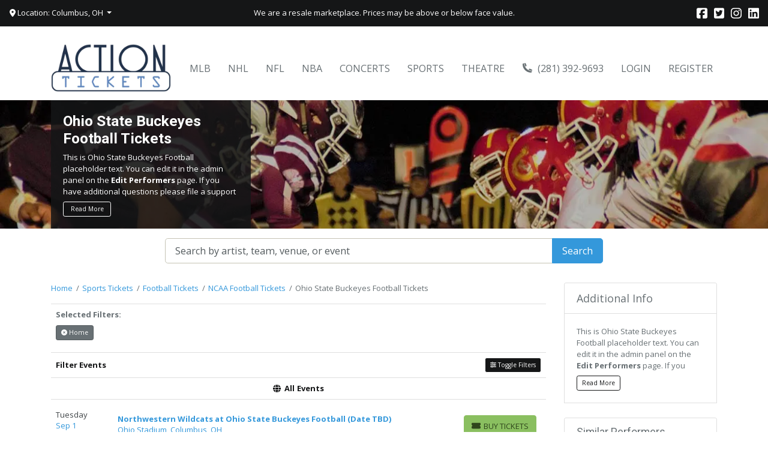

--- FILE ---
content_type: text/html; charset=UTF-8
request_url: https://action.ticketcms.com/performer/ohio-state-buckeyes-football-tickets
body_size: 12040
content:
<!DOCTYPE html>
<html lang="en">
<head>
    <link rel="stylesheet" href="https://d3iq07xrutxtsm.cloudfront.net/dist/80/action/app.edbd971f0c84cd6a1510.css"><meta name="viewport" content="width=device-width, initial-scale=1.0">
<meta http-equiv="Content-Language" content="en-us">
<meta http-equiv="Content-Type" content="text/html; charset=utf-8">
<title>Action TicketCMS Theme</title>
<link rel="canonical" href="https://action.ticketcms.com/performer/ohio-state-buckeyes-football-tickets" >

            <meta property="og:title" content="Action TicketCMS Theme" />
            <meta property="og:image" content="https://i.tixcdn.io/tcms/80/category/ncaa-fb-2.jpg" />
        <!-- Google Tag Manager | For ticketCMS Themes (Created 8/4/22) -->
<script>(function(w,d,s,l,i){w[l]=w[l]||[];w[l].push({'gtm.start':
new Date().getTime(),event:'gtm.js'});var f=d.getElementsByTagName(s)[0],
j=d.createElement(s),dl=l!='dataLayer'?'&l='+l:'';j.async=true;j.src=
'https://www.googletagmanager.com/gtm.js?id='+i+dl;f.parentNode.insertBefore(j,f);
})(window,document,'script','dataLayer','GTM-T84PGRJ');</script>
<!-- End Google Tag Manager -->
<script>
gtag('event','select_content',{"content_type":"performer","content_id":"TE_15719"});
gtag('event','page_info',{"pageCategory":"performer","pageData":{"performerId":15719,"performerName":"Ohio State Buckeyes Football"}});
</script>

    <script src="https://ajax.googleapis.com/ajax/libs/jquery/1.11.0/jquery.min.js"></script>
</head>
<body class="page-performer page-internal feed-te">
<!-- Google Tag Manager (noscript) -->
<noscript><iframe src="https://www.googletagmanager.com/ns.html?id=GTM-T84PGRJ"
height="0" width="0" style="display:none;visibility:hidden"></iframe></noscript>
<!-- End Google Tag Manager (noscript) -->
<div id="responsive">
        <div class="container-fluid td-container">
        <div class="row">
            <div class="col-6 col-md-3 holds-location">
                <div class="dropdown">
                    <button class="btn btn-link dropdown-toggle" type="button" id="dropdownMenuButton" data-toggle="dropdown" aria-haspopup="true" aria-expanded="false">
                        <i class="fas fa-map-marker-alt"></i> Location: Columbus, OH
                    </button>
                    <div class="dropdown-menu" aria-labelledby="dropdownMenuButton">
                        <input type="text" class="form-control googleGeoAutocomplete-input"
                               placeholder="Search by City">
                    </div>
                </div>
            </div>
                            <div class="col-12 col-sm-12 col-md-6 has-social holds-disclaimer">
                    <div class="top-disclaimer">
                        We are a resale marketplace. Prices may be above or below face value.
                    </div>
                </div>
                                        <div class="col-6 col-md-3 holds-social">
                    <div class="social">
                        <div class="links">
                                                            <a href="https://facebook.com/ATBSWebdesign" target="_blank">
                                    <i class="fab fa-facebook-square"></i>
                                </a>
                                                                                        <a href="https://twitter.com/ATBSS" target="_blank">
                                    <i class="fab fa-twitter-square"></i>
                                </a>
                                                                                        <a href="https://instagram.com/hewittstirling" target="_blank">
                                    <i class="fab fa-instagram"></i>
                                </a>
                                                                                        <a href="https://www.linkedin.com/company/automated-ticket-broker-solutions/about/" target="_blank">
                                    <i class="fab fa-linkedin"></i>
                                </a>
                                                    </div>
                    </div>
                </div>
                    </div>
    </div>
    <div class="navbar-parent sps sps--abv">
    <div class="container">
        <nav class="yamm navbar navbar-expand-lg navbar-light">
            <a href="/" class="navbar-brand">
                <img class="img-fluid" src="https://i.tixcdn.io/tcms/80/logos/action-logo.png" alt="Action TicketCMS Theme" width=500 height=200>
            </a>
            <div class="mobile-buttons">
                                    <a href="tel:+12813929693" class="btn-mobile-phone">
                        <span class="number">(281) 392-9693</span> <i class="fas fa-phone-square"></i>
                    </a>
                            </div>

            <button class="navbar-toggler" type="button" data-toggle="collapse"
                    data-target="#navbarSupportedContent"
                    aria-controls="navbarSupportedContent" aria-expanded="false" aria-label="Toggle navigation">
                <span class="navbar-toggler-icon"></span>
            </button>

            <div class="collapse navbar-collapse" id="navbarSupportedContent">
                <ul class="navbar-nav">
                    
                                                                        <li class="nav-item dropdown yamm-fullwidth flex-fill">
                                <a class="nav-link dropdown-toggle" href="#" id="navbarDropdownMenuLink"
                                   role="button" data-toggle="dropdown" aria-haspopup="true" aria-expanded="false">
                                    MLB
                                </a>
                                <ul class="dropdown-menu" aria-labelledby="navbarDropdownMenuLink">
                                    <li>
                                        <div class="yamm-content">
                                            <a href="/category/mlb-tickets" class="btn btn-primary btn-sm">All MLB Events</a>
                                                                                            
                                                <div class="sub-cats">
                                                    <div class="subcategories-list">
                                                                                                                                                                        <a class="dd-performer"
                                                           href="/performer/arizona-diamondbacks-tickets">Arizona Diamondbacks</a>
                                                                                                                                                                        <a class="dd-performer"
                                                           href="/performer/athletics-tickets">Athletics</a>
                                                                                                                                                                        <a class="dd-performer"
                                                           href="/performer/atlanta-braves-tickets">Atlanta Braves</a>
                                                                                                                                                                        <a class="dd-performer"
                                                           href="/performer/baltimore-orioles-tickets">Baltimore Orioles</a>
                                                                                                                                                                        <a class="dd-performer"
                                                           href="/performer/boston-red-sox-tickets">Boston Red Sox</a>
                                                                                                                                                                        <a class="dd-performer"
                                                           href="/performer/chicago-cubs-tickets">Chicago Cubs</a>
                                                                                                                                                                        <a class="dd-performer"
                                                           href="/performer/chicago-white-sox-tickets">Chicago White Sox</a>
                                                                                                                                                                        <a class="dd-performer"
                                                           href="/performer/cincinnati-reds-tickets">Cincinnati Reds</a>
                                                                                                                                                                    </div>
                                                    <div class="subcategories-list">
                                                                                                                <a class="dd-performer"
                                                           href="/performer/cleveland-guardians-tickets">Cleveland Guardians</a>
                                                                                                                                                                        <a class="dd-performer"
                                                           href="/performer/colorado-rockies-tickets">Colorado Rockies</a>
                                                                                                                                                                        <a class="dd-performer"
                                                           href="/performer/detroit-tigers-tickets">Detroit Tigers</a>
                                                                                                                                                                        <a class="dd-performer"
                                                           href="/performer/houston-astros-tickets">Houston Astros</a>
                                                                                                                                                                        <a class="dd-performer"
                                                           href="/performer/kansas-city-royals-tickets">Kansas City Royals</a>
                                                                                                                                                                        <a class="dd-performer"
                                                           href="/performer/los-angeles-angels-tickets">Los Angeles Angels</a>
                                                                                                                                                                        <a class="dd-performer"
                                                           href="/performer/los-angeles-dodgers-tickets">Los Angeles Dodgers</a>
                                                                                                                                                                        <a class="dd-performer"
                                                           href="/performer/miami-marlins-tickets">Miami Marlins</a>
                                                                                                                                                                    </div>
                                                    <div class="subcategories-list">
                                                                                                                <a class="dd-performer"
                                                           href="/performer/milwaukee-brewers-tickets">Milwaukee Brewers</a>
                                                                                                                                                                        <a class="dd-performer"
                                                           href="/performer/minnesota-twins-tickets">Minnesota Twins</a>
                                                                                                                                                                        <a class="dd-performer"
                                                           href="/performer/new-york-mets-tickets">New York Mets</a>
                                                                                                                                                                        <a class="dd-performer"
                                                           href="/performer/new-york-yankees-tickets">New York Yankees</a>
                                                                                                                                                                        <a class="dd-performer"
                                                           href="/performer/philadelphia-phillies-tickets">Philadelphia Phillies</a>
                                                                                                                                                                        <a class="dd-performer"
                                                           href="/performer/pittsburgh-pirates-tickets">Pittsburgh Pirates</a>
                                                                                                                                                                        <a class="dd-performer"
                                                           href="/performer/san-diego-padres-tickets">San Diego Padres</a>
                                                                                                                                                                        <a class="dd-performer"
                                                           href="/performer/san-francisco-giants-tickets">San Francisco Giants</a>
                                                                                                                                                                    </div>
                                                    <div class="subcategories-list">
                                                                                                                <a class="dd-performer"
                                                           href="/performer/seattle-mariners-tickets">Seattle Mariners</a>
                                                                                                                                                                        <a class="dd-performer"
                                                           href="/performer/st-louis-cardinals-tickets">St. Louis Cardinals</a>
                                                                                                                                                                        <a class="dd-performer"
                                                           href="/performer/tampa-bay-rays-tickets">Tampa Bay Rays</a>
                                                                                                                                                                        <a class="dd-performer"
                                                           href="/performer/texas-rangers-tickets">Texas Rangers</a>
                                                                                                                                                                        <a class="dd-performer"
                                                           href="/performer/toronto-blue-jays-tickets">Toronto Blue Jays</a>
                                                                                                                                                                        <a class="dd-performer"
                                                           href="/performer/washington-nationals-tickets">Washington Nationals</a>
                                                                                                            </div>
                                                </div>
                                                                                    </div>
                                    </li>
                                </ul>
                            </li>
                                                                                                <li class="nav-item dropdown yamm-fullwidth flex-fill">
                                <a class="nav-link dropdown-toggle" href="#" id="navbarDropdownMenuLink"
                                   role="button" data-toggle="dropdown" aria-haspopup="true" aria-expanded="false">
                                    NHL
                                </a>
                                <ul class="dropdown-menu" aria-labelledby="navbarDropdownMenuLink">
                                    <li>
                                        <div class="yamm-content">
                                            <a href="/category/nhl-tickets" class="btn btn-primary btn-sm">All NHL Events</a>
                                                                                            
                                                <div class="sub-cats">
                                                    <div class="subcategories-list">
                                                                                                                                                                        <a class="dd-performer"
                                                           href="/performer/anaheim-ducks-tickets">Anaheim Ducks</a>
                                                                                                                                                                        <a class="dd-performer"
                                                           href="/performer/boston-bruins-tickets">Boston Bruins</a>
                                                                                                                                                                        <a class="dd-performer"
                                                           href="/performer/buffalo-sabres-tickets">Buffalo Sabres</a>
                                                                                                                                                                        <a class="dd-performer"
                                                           href="/performer/calgary-flames-tickets">Calgary Flames</a>
                                                                                                                                                                        <a class="dd-performer"
                                                           href="/performer/carolina-hurricanes-tickets">Carolina Hurricanes</a>
                                                                                                                                                                        <a class="dd-performer"
                                                           href="/performer/chicago-blackhawks-tickets">Chicago Blackhawks</a>
                                                                                                                                                                        <a class="dd-performer"
                                                           href="/performer/colorado-avalanche-tickets">Colorado Avalanche</a>
                                                                                                                                                                        <a class="dd-performer"
                                                           href="/performer/columbus-blue-jackets-tickets">Columbus Blue Jackets</a>
                                                                                                                                                                    </div>
                                                    <div class="subcategories-list">
                                                                                                                <a class="dd-performer"
                                                           href="/performer/dallas-stars-tickets">Dallas Stars</a>
                                                                                                                                                                        <a class="dd-performer"
                                                           href="/performer/detroit-red-wings-tickets">Detroit Red Wings</a>
                                                                                                                                                                        <a class="dd-performer"
                                                           href="/performer/edmonton-oilers-tickets">Edmonton Oilers</a>
                                                                                                                                                                        <a class="dd-performer"
                                                           href="/performer/florida-panthers-tickets">Florida Panthers</a>
                                                                                                                                                                        <a class="dd-performer"
                                                           href="/performer/los-angeles-kings-tickets">Los Angeles Kings</a>
                                                                                                                                                                        <a class="dd-performer"
                                                           href="/performer/minnesota-wild-tickets">Minnesota Wild</a>
                                                                                                                                                                        <a class="dd-performer"
                                                           href="/performer/montreal-canadiens-tickets">Montreal Canadiens</a>
                                                                                                                                                                        <a class="dd-performer"
                                                           href="/performer/nashville-predators-tickets">Nashville Predators</a>
                                                                                                                                                                    </div>
                                                    <div class="subcategories-list">
                                                                                                                <a class="dd-performer"
                                                           href="/performer/new-jersey-devils-tickets">New Jersey Devils</a>
                                                                                                                                                                        <a class="dd-performer"
                                                           href="/performer/new-york-islanders-tickets">New York Islanders</a>
                                                                                                                                                                        <a class="dd-performer"
                                                           href="/performer/new-york-rangers-tickets">New York Rangers</a>
                                                                                                                                                                        <a class="dd-performer"
                                                           href="/performer/ottawa-senators-tickets">Ottawa Senators</a>
                                                                                                                                                                        <a class="dd-performer"
                                                           href="/performer/philadelphia-flyers-tickets">Philadelphia Flyers</a>
                                                                                                                                                                        <a class="dd-performer"
                                                           href="/performer/pittsburgh-penguins-tickets">Pittsburgh Penguins</a>
                                                                                                                                                                        <a class="dd-performer"
                                                           href="/performer/san-jose-sharks-tickets">San Jose Sharks</a>
                                                                                                                                                                        <a class="dd-performer"
                                                           href="/performer/seattle-kraken-tickets">Seattle Kraken</a>
                                                                                                                                                                    </div>
                                                    <div class="subcategories-list">
                                                                                                                <a class="dd-performer"
                                                           href="/performer/st-louis-blues-tickets">St. Louis Blues</a>
                                                                                                                                                                        <a class="dd-performer"
                                                           href="/performer/tampa-bay-lightning-tickets">Tampa Bay Lightning</a>
                                                                                                                                                                        <a class="dd-performer"
                                                           href="/performer/toronto-maple-leafs-tickets">Toronto Maple Leafs</a>
                                                                                                                                                                        <a class="dd-performer"
                                                           href="/performer/utah-mammoth-tickets">Utah Mammoth</a>
                                                                                                                                                                        <a class="dd-performer"
                                                           href="/performer/vancouver-canucks-tickets">Vancouver Canucks</a>
                                                                                                                                                                        <a class="dd-performer"
                                                           href="/performer/vegas-golden-knights-tickets">Vegas Golden Knights</a>
                                                                                                                                                                        <a class="dd-performer"
                                                           href="/performer/washington-capitals-tickets">Washington Capitals</a>
                                                                                                                                                                        <a class="dd-performer"
                                                           href="/performer/winnipeg-jets-tickets">Winnipeg Jets</a>
                                                                                                            </div>
                                                </div>
                                                                                    </div>
                                    </li>
                                </ul>
                            </li>
                                                                                                <li class="nav-item dropdown yamm-fullwidth flex-fill">
                                <a class="nav-link dropdown-toggle" href="#" id="navbarDropdownMenuLink"
                                   role="button" data-toggle="dropdown" aria-haspopup="true" aria-expanded="false">
                                    NFL
                                </a>
                                <ul class="dropdown-menu" aria-labelledby="navbarDropdownMenuLink">
                                    <li>
                                        <div class="yamm-content">
                                            <a href="/category/nfl-tickets" class="btn btn-primary btn-sm">All NFL Events</a>
                                                                                            
                                                <div class="sub-cats">
                                                    <div class="subcategories-list">
                                                                                                                                                                        <a class="dd-performer"
                                                           href="/performer/arizona-cardinals-tickets">Arizona Cardinals</a>
                                                                                                                                                                        <a class="dd-performer"
                                                           href="/performer/atlanta-falcons-tickets">Atlanta Falcons</a>
                                                                                                                                                                        <a class="dd-performer"
                                                           href="/performer/baltimore-ravens-tickets">Baltimore Ravens</a>
                                                                                                                                                                        <a class="dd-performer"
                                                           href="/performer/buffalo-bills-tickets">Buffalo Bills</a>
                                                                                                                                                                        <a class="dd-performer"
                                                           href="/performer/carolina-panthers-tickets">Carolina Panthers</a>
                                                                                                                                                                        <a class="dd-performer"
                                                           href="/performer/chicago-bears-tickets">Chicago Bears</a>
                                                                                                                                                                        <a class="dd-performer"
                                                           href="/performer/cincinnati-bengals-tickets">Cincinnati Bengals</a>
                                                                                                                                                                        <a class="dd-performer"
                                                           href="/performer/cleveland-browns-tickets">Cleveland Browns</a>
                                                                                                                                                                    </div>
                                                    <div class="subcategories-list">
                                                                                                                <a class="dd-performer"
                                                           href="/performer/dallas-cowboys-tickets">Dallas Cowboys</a>
                                                                                                                                                                        <a class="dd-performer"
                                                           href="/performer/denver-broncos-tickets">Denver Broncos</a>
                                                                                                                                                                        <a class="dd-performer"
                                                           href="/performer/detroit-lions-tickets">Detroit Lions</a>
                                                                                                                                                                        <a class="dd-performer"
                                                           href="/performer/green-bay-packers-tickets">Green Bay Packers</a>
                                                                                                                                                                        <a class="dd-performer"
                                                           href="/performer/houston-texans-tickets">Houston Texans</a>
                                                                                                                                                                        <a class="dd-performer"
                                                           href="/performer/indianapolis-colts-tickets">Indianapolis Colts</a>
                                                                                                                                                                        <a class="dd-performer"
                                                           href="/performer/jacksonville-jaguars-tickets">Jacksonville Jaguars</a>
                                                                                                                                                                        <a class="dd-performer"
                                                           href="/performer/kansas-city-chiefs-tickets">Kansas City Chiefs</a>
                                                                                                                                                                    </div>
                                                    <div class="subcategories-list">
                                                                                                                <a class="dd-performer"
                                                           href="/performer/las-vegas-raiders-tickets">Las Vegas Raiders</a>
                                                                                                                                                                        <a class="dd-performer"
                                                           href="/performer/los-angeles-chargers-tickets">Los Angeles Chargers</a>
                                                                                                                                                                        <a class="dd-performer"
                                                           href="/performer/los-angeles-rams-tickets">Los Angeles Rams</a>
                                                                                                                                                                        <a class="dd-performer"
                                                           href="/performer/miami-dolphins-tickets">Miami Dolphins</a>
                                                                                                                                                                        <a class="dd-performer"
                                                           href="/performer/minnesota-vikings-tickets">Minnesota Vikings</a>
                                                                                                                                                                        <a class="dd-performer"
                                                           href="/performer/new-england-patriots-tickets">New England Patriots</a>
                                                                                                                                                                        <a class="dd-performer"
                                                           href="/performer/new-orleans-saints-tickets">New Orleans Saints</a>
                                                                                                                                                                        <a class="dd-performer"
                                                           href="/performer/new-york-giants-tickets">New York Giants</a>
                                                                                                                                                                    </div>
                                                    <div class="subcategories-list">
                                                                                                                <a class="dd-performer"
                                                           href="/performer/new-york-jets-tickets">New York Jets</a>
                                                                                                                                                                        <a class="dd-performer"
                                                           href="/performer/philadelphia-eagles-tickets">Philadelphia Eagles</a>
                                                                                                                                                                        <a class="dd-performer"
                                                           href="/performer/pittsburgh-steelers-tickets">Pittsburgh Steelers</a>
                                                                                                                                                                        <a class="dd-performer"
                                                           href="/performer/san-francisco-49ers-tickets">San Francisco 49ers</a>
                                                                                                                                                                        <a class="dd-performer"
                                                           href="/performer/seattle-seahawks-tickets">Seattle Seahawks</a>
                                                                                                                                                                        <a class="dd-performer"
                                                           href="/performer/tampa-bay-buccaneers-tickets">Tampa Bay Buccaneers</a>
                                                                                                                                                                        <a class="dd-performer"
                                                           href="/performer/tennessee-titans-tickets">Tennessee Titans</a>
                                                                                                                                                                        <a class="dd-performer"
                                                           href="/performer/washington-commanders-tickets">Washington Commanders</a>
                                                                                                            </div>
                                                </div>
                                                                                    </div>
                                    </li>
                                </ul>
                            </li>
                                                                                                <li class="nav-item dropdown yamm-fullwidth flex-fill">
                                <a class="nav-link dropdown-toggle" href="#" id="navbarDropdownMenuLink"
                                   role="button" data-toggle="dropdown" aria-haspopup="true" aria-expanded="false">
                                    NBA
                                </a>
                                <ul class="dropdown-menu" aria-labelledby="navbarDropdownMenuLink">
                                    <li>
                                        <div class="yamm-content">
                                            <a href="/category/nba-tickets" class="btn btn-primary btn-sm">All NBA Events</a>
                                                                                            
                                                <div class="sub-cats">
                                                    <div class="subcategories-list">
                                                                                                                                                                        <a class="dd-performer"
                                                           href="/performer/atlanta-hawks-tickets">Atlanta Hawks</a>
                                                                                                                                                                        <a class="dd-performer"
                                                           href="/performer/boston-celtics-tickets">Boston Celtics</a>
                                                                                                                                                                        <a class="dd-performer"
                                                           href="/performer/brooklyn-nets-tickets">Brooklyn Nets</a>
                                                                                                                                                                        <a class="dd-performer"
                                                           href="/performer/charlotte-hornets-tickets">Charlotte Hornets</a>
                                                                                                                                                                        <a class="dd-performer"
                                                           href="/performer/chicago-bulls-tickets">Chicago Bulls</a>
                                                                                                                                                                        <a class="dd-performer"
                                                           href="/performer/cleveland-cavaliers-tickets">Cleveland Cavaliers</a>
                                                                                                                                                                        <a class="dd-performer"
                                                           href="/performer/dallas-mavericks-tickets">Dallas Mavericks</a>
                                                                                                                                                                        <a class="dd-performer"
                                                           href="/performer/denver-nuggets-tickets">Denver Nuggets</a>
                                                                                                                                                                    </div>
                                                    <div class="subcategories-list">
                                                                                                                <a class="dd-performer"
                                                           href="/performer/detroit-pistons-tickets">Detroit Pistons</a>
                                                                                                                                                                        <a class="dd-performer"
                                                           href="/performer/golden-state-warriors-tickets">Golden State Warriors</a>
                                                                                                                                                                        <a class="dd-performer"
                                                           href="/performer/houston-rockets-tickets">Houston Rockets</a>
                                                                                                                                                                        <a class="dd-performer"
                                                           href="/performer/indiana-pacers-tickets">Indiana Pacers</a>
                                                                                                                                                                        <a class="dd-performer"
                                                           href="/performer/los-angeles-clippers-tickets">Los Angeles Clippers</a>
                                                                                                                                                                        <a class="dd-performer"
                                                           href="/performer/los-angeles-lakers-tickets">Los Angeles Lakers</a>
                                                                                                                                                                        <a class="dd-performer"
                                                           href="/performer/memphis-grizzlies-tickets">Memphis Grizzlies</a>
                                                                                                                                                                        <a class="dd-performer"
                                                           href="/performer/miami-heat-tickets">Miami Heat</a>
                                                                                                                                                                    </div>
                                                    <div class="subcategories-list">
                                                                                                                <a class="dd-performer"
                                                           href="/performer/milwaukee-bucks-tickets">Milwaukee Bucks</a>
                                                                                                                                                                        <a class="dd-performer"
                                                           href="/performer/minnesota-timberwolves-tickets">Minnesota Timberwolves</a>
                                                                                                                                                                        <a class="dd-performer"
                                                           href="/performer/new-orleans-pelicans-tickets">New Orleans Pelicans</a>
                                                                                                                                                                        <a class="dd-performer"
                                                           href="/performer/new-york-knicks-tickets">New York Knicks</a>
                                                                                                                                                                        <a class="dd-performer"
                                                           href="/performer/oklahoma-city-thunder-tickets">Oklahoma City Thunder</a>
                                                                                                                                                                        <a class="dd-performer"
                                                           href="/performer/orlando-magic-tickets">Orlando Magic</a>
                                                                                                                                                                        <a class="dd-performer"
                                                           href="/performer/philadelphia-76ers-tickets">Philadelphia 76ers</a>
                                                                                                                                                                        <a class="dd-performer"
                                                           href="/performer/phoenix-suns-tickets">Phoenix Suns</a>
                                                                                                                                                                    </div>
                                                    <div class="subcategories-list">
                                                                                                                <a class="dd-performer"
                                                           href="/performer/portland-trail-blazers-tickets">Portland Trail Blazers</a>
                                                                                                                                                                        <a class="dd-performer"
                                                           href="/performer/sacramento-kings-tickets">Sacramento Kings</a>
                                                                                                                                                                        <a class="dd-performer"
                                                           href="/performer/san-antonio-spurs-tickets">San Antonio Spurs</a>
                                                                                                                                                                        <a class="dd-performer"
                                                           href="/performer/toronto-raptors-tickets">Toronto Raptors</a>
                                                                                                                                                                        <a class="dd-performer"
                                                           href="/performer/utah-jazz-tickets">Utah Jazz</a>
                                                                                                                                                                        <a class="dd-performer"
                                                           href="/performer/washington-wizards-tickets">Washington Wizards</a>
                                                                                                            </div>
                                                </div>
                                                                                    </div>
                                    </li>
                                </ul>
                            </li>
                                                                                                <li class="nav-item dropdown yamm-fullwidth flex-fill">
                                <a class="nav-link dropdown-toggle" href="#" id="navbarDropdownMenuLink"
                                   role="button" data-toggle="dropdown" aria-haspopup="true" aria-expanded="false">
                                    Concerts
                                </a>
                                <ul class="dropdown-menu" aria-labelledby="navbarDropdownMenuLink">
                                    <li>
                                        <div class="yamm-content">
                                            <a href="/category/concerts-tickets" class="btn btn-primary btn-sm">All Concerts Events</a>
                                                                                            
                                                                                                    
                                                    <div class="sub-cats">
                                                        <div class="subcategories-list">
                                                                                                                                                                                    <a class="dd-performer"
                                                               href="/performer/acdc-tickets">AC/DC</a>
                                                                                                                                                                                    <a class="dd-performer"
                                                               href="/performer/alan-jackson-tickets">Alan Jackson</a>
                                                                                                                                                                                    <a class="dd-performer"
                                                               href="/performer/bts-bangtan-boys-tickets">BTS - Bangtan Boys</a>
                                                                                                                                                                                    <a class="dd-performer"
                                                               href="/performer/brooks-and-dunn-tickets">Brooks and Dunn</a>
                                                                                                                                                                                    <a class="dd-performer"
                                                               href="/performer/coldplay-tickets">Coldplay</a>
                                                                                                                                                                                    <a class="dd-performer"
                                                               href="/performer/dolly-parton-tickets">Dolly Parton</a>
                                                                                                                                                                                </div>
                                                        <div class="subcategories-list">
                                                                                                                        <a class="dd-performer"
                                                               href="/performer/eagles-tickets">Eagles</a>
                                                                                                                                                                                    <a class="dd-performer"
                                                               href="/performer/george-strait-tickets">George Strait</a>
                                                                                                                                                                                    <a class="dd-performer"
                                                               href="/performer/get-the-led-out-tribute-band-tickets">Get The Led Out - Tribute Band</a>
                                                                                                                                                                                    <a class="dd-performer"
                                                               href="/performer/in-the-end-linkin-park-tribute-tickets">In The End - Linkin Park Tribute</a>
                                                                                                                                                                                    <a class="dd-performer"
                                                               href="/performer/j-cole-tickets">J Cole</a>
                                                                                                                                                                                    <a class="dd-performer"
                                                               href="/performer/luke-combs-tickets">Luke Combs</a>
                                                                                                                                                                                </div>
                                                        <div class="subcategories-list">
                                                                                                                        <a class="dd-performer"
                                                               href="/performer/metallica-tickets">Metallica</a>
                                                                                                                                                                                    <a class="dd-performer"
                                                               href="/performer/miranda-lambert-tickets">Miranda Lambert</a>
                                                                                                                                                                                    <a class="dd-performer"
                                                               href="/performer/morgan-wallen-tickets">Morgan Wallen</a>
                                                                                                                                                                                    <a class="dd-performer"
                                                               href="/performer/my-chemical-romance-tickets">My Chemical Romance</a>
                                                                                                                                                                                    <a class="dd-performer"
                                                               href="/performer/playboi-carti-tickets">Playboi Carti</a>
                                                                                                                                                                                    <a class="dd-performer"
                                                               href="/performer/post-malone-tickets">Post Malone</a>
                                                                                                                                                                                </div>
                                                        <div class="subcategories-list">
                                                                                                                        <a class="dd-performer"
                                                               href="/performer/riot-tickets">RIOT</a>
                                                                                                                                                                                    <a class="dd-performer"
                                                               href="/performer/raven-tickets">Raven</a>
                                                                                                                                                                                    <a class="dd-performer"
                                                               href="/performer/the-weeknd-tickets">The Weeknd</a>
                                                                                                                                                                                    <a class="dd-performer"
                                                               href="/performer/tyler-the-creator-tickets">Tyler the Creator</a>
                                                                                                                                                                                    <a class="dd-performer"
                                                               href="/performer/zach-bryan-tickets">Zach Bryan</a>
                                                                                                                                                                                    <a class="dd-performer"
                                                               href="/performer/mike-tickets">mike.</a>
                                                                                                                    </div>
                                                    </div>
                                                                                                                                    </div>
                                    </li>
                                </ul>
                            </li>
                                                                                                <li class="nav-item dropdown yamm-fullwidth flex-fill">
                                <a class="nav-link dropdown-toggle" href="#" id="navbarDropdownMenuLink"
                                   role="button" data-toggle="dropdown" aria-haspopup="true" aria-expanded="false">
                                    Sports
                                </a>
                                <ul class="dropdown-menu" aria-labelledby="navbarDropdownMenuLink">
                                    <li>
                                        <div class="yamm-content">
                                            <a href="/category/sports-tickets" class="btn btn-primary btn-sm">All Sports Events</a>
                                                                                            
                                                                                                    
                                                    <div class="sub-cats">
                                                        <div class="subcategories-list">
                                                                                                                                                                                    <a class="dd-performer"
                                                               href="/performer/alabama-crimson-tide-football-tickets">Alabama Crimson Tide Football</a>
                                                                                                                                                                                    <a class="dd-performer"
                                                               href="/performer/argentina-national-soccer-team-tickets">Argentina National Soccer Team</a>
                                                                                                                                                                                    <a class="dd-performer"
                                                               href="/performer/big-12-football-championship-tickets">Big 12 Football Championship</a>
                                                                                                                                                                                    <a class="dd-performer"
                                                               href="/performer/dallas-cowboys-tickets">Dallas Cowboys</a>
                                                                                                                                                                                    <a class="dd-performer"
                                                               href="/performer/ecuador-national-soccer-team-tickets">Ecuador National Soccer Team</a>
                                                                                                                                                                                    <a class="dd-performer"
                                                               href="/performer/fc-barcelona-tickets">FC Barcelona</a>
                                                                                                                                                                                </div>
                                                        <div class="subcategories-list">
                                                                                                                        <a class="dd-performer"
                                                               href="/performer/fifa-world-cup-soccer-tickets">FIFA World Cup Soccer</a>
                                                                                                                                                                                    <a class="dd-performer"
                                                               href="/performer/formula-1-tickets">Formula 1</a>
                                                                                                                                                                                    <a class="dd-performer"
                                                               href="/performer/fulham-fc-tickets">Fulham FC</a>
                                                                                                                                                                                    <a class="dd-performer"
                                                               href="/performer/georgia-bulldogs-football-tickets">Georgia Bulldogs Football</a>
                                                                                                                                                                                    <a class="dd-performer"
                                                               href="/performer/haiti-national-soccer-team-tickets">Haiti National Soccer Team</a>
                                                                                                                                                                                    <a class="dd-performer"
                                                               href="/performer/kansas-city-chiefs-tickets">Kansas City Chiefs</a>
                                                                                                                                                                                </div>
                                                        <div class="subcategories-list">
                                                                                                                        <a class="dd-performer"
                                                               href="/performer/las-vegas-grand-prix-tickets">Las Vegas Grand Prix</a>
                                                                                                                                                                                    <a class="dd-performer"
                                                               href="/performer/mlb-home-run-derby-tickets">MLB Home Run Derby</a>
                                                                                                                                                                                    <a class="dd-performer"
                                                               href="/performer/miami-hurricanes-football-tickets">Miami Hurricanes Football</a>
                                                                                                                                                                                    <a class="dd-performer"
                                                               href="/performer/michigan-wolverines-football-tickets">Michigan Wolverines Football</a>
                                                                                                                                                                                    <a class="dd-performer"
                                                               href="/performer/ohio-state-buckeyes-football-tickets">Ohio State Buckeyes Football</a>
                                                                                                                                                                                    <a class="dd-performer"
                                                               href="/performer/pga-championship-tickets">PGA Championship</a>
                                                                                                                                                                                </div>
                                                        <div class="subcategories-list">
                                                                                                                        <a class="dd-performer"
                                                               href="/performer/portland-fire-tickets">Portland Fire</a>
                                                                                                                                                                                    <a class="dd-performer"
                                                               href="/performer/super-bowl-tickets">Super Bowl</a>
                                                                                                                                                                                    <a class="dd-performer"
                                                               href="/performer/texas-am-aggies-football-tickets">Texas A&M Aggies Football</a>
                                                                                                                                                                                    <a class="dd-performer"
                                                               href="/performer/texas-longhorns-football-tickets">Texas Longhorns Football</a>
                                                                                                                                                                                    <a class="dd-performer"
                                                               href="/performer/toronto-tempo-tickets">Toronto Tempo</a>
                                                                                                                                                                                    <a class="dd-performer"
                                                               href="/performer/washington-commanders-tickets">Washington Commanders</a>
                                                                                                                    </div>
                                                    </div>
                                                                                                                                    </div>
                                    </li>
                                </ul>
                            </li>
                                                                                                <li class="nav-item dropdown yamm-fullwidth flex-fill">
                                <a class="nav-link dropdown-toggle" href="#" id="navbarDropdownMenuLink"
                                   role="button" data-toggle="dropdown" aria-haspopup="true" aria-expanded="false">
                                    Theatre
                                </a>
                                <ul class="dropdown-menu" aria-labelledby="navbarDropdownMenuLink">
                                    <li>
                                        <div class="yamm-content">
                                            <a href="/category/theatre-tickets" class="btn btn-primary btn-sm">All Theatre Events</a>
                                                                                            
                                                                                                    
                                                    <div class="sub-cats">
                                                        <div class="subcategories-list">
                                                                                                                                                                                    <a class="dd-performer"
                                                               href="/performer/a-beautiful-noise-the-neil-diamond-musical-tickets">A Beautiful Noise - The Neil Diamond Musical</a>
                                                                                                                                                                                    <a class="dd-performer"
                                                               href="/performer/alvin-ailey-dance-theater-tickets">Alvin Ailey Dance Theater</a>
                                                                                                                                                                                    <a class="dd-performer"
                                                               href="/performer/april-fools-comedy-jam-tickets">April Fools Comedy Jam</a>
                                                                                                                                                                                    <a class="dd-performer"
                                                               href="/performer/arcadia-tickets">Arcadia</a>
                                                                                                                                                                                    <a class="dd-performer"
                                                               href="/performer/back-to-the-future-the-musical-tickets">Back to the Future - The Musical</a>
                                                                                                                                                                                    <a class="dd-performer"
                                                               href="/performer/cabaret-tickets">Cabaret</a>
                                                                                                                                                                                </div>
                                                        <div class="subcategories-list">
                                                                                                                        <a class="dd-performer"
                                                               href="/performer/cirque-du-soleil-echo-tickets">Cirque du Soleil: Echo</a>
                                                                                                                                                                                    <a class="dd-performer"
                                                               href="/performer/dave-chappelle-tickets">Dave Chappelle</a>
                                                                                                                                                                                    <a class="dd-performer"
                                                               href="/performer/dragon-smoke-tickets">Dragon Smoke</a>
                                                                                                                                                                                    <a class="dd-performer"
                                                               href="/performer/durand-bernarr-tickets">Durand Bernarr</a>
                                                                                                                                                                                    <a class="dd-performer"
                                                               href="/performer/heartland-tickets">Heartland</a>
                                                                                                                                                                                    <a class="dd-performer"
                                                               href="/performer/jelly-roll-tickets">Jelly Roll</a>
                                                                                                                                                                                </div>
                                                        <div class="subcategories-list">
                                                                                                                        <a class="dd-performer"
                                                               href="/performer/katt-williams-tickets">Katt Williams</a>
                                                                                                                                                                                    <a class="dd-performer"
                                                               href="/performer/kill-tony-tickets">Kill Tony</a>
                                                                                                                                                                                    <a class="dd-performer"
                                                               href="/performer/lizzo-tickets">Lizzo</a>
                                                                                                                                                                                    <a class="dd-performer"
                                                               href="/performer/matt-rife-tickets">Matt Rife</a>
                                                                                                                                                                                    <a class="dd-performer"
                                                               href="/performer/maybe-happy-ending-musical-tickets">Maybe Happy Ending - Musical</a>
                                                                                                                                                                                    <a class="dd-performer"
                                                               href="/performer/nate-bargatze-tickets">Nate Bargatze</a>
                                                                                                                                                                                </div>
                                                        <div class="subcategories-list">
                                                                                                                        <a class="dd-performer"
                                                               href="/performer/oh-mary-tickets">Oh Mary!</a>
                                                                                                                                                                                    <a class="dd-performer"
                                                               href="/performer/olivia-dean-tickets">Olivia Dean</a>
                                                                                                                                                                                    <a class="dd-performer"
                                                               href="/performer/parade-the-musical-tickets">Parade - The Musical</a>
                                                                                                                                                                                    <a class="dd-performer"
                                                               href="/performer/sebastian-maniscalco-tickets">Sebastian Maniscalco</a>
                                                                                                                                                                                    <a class="dd-performer"
                                                               href="/performer/shane-gillis-tickets">Shane Gillis</a>
                                                                                                                                                                                    <a class="dd-performer"
                                                               href="/performer/the-great-gatsby-musical-tickets">The Great Gatsby - Musical</a>
                                                                                                                    </div>
                                                    </div>
                                                                                                                                    </div>
                                    </li>
                                </ul>
                            </li>
                                                                                        <li class="nav-item flex-fill desktop-phone">
                            <a href="tel:+12813929693" class="nav-link">
                                <i class="fad fa-phone" data-fa-transform="up-1"></i> (281) 392-9693
                            </a>
                        </li>
                                                                                            <li class="nav-item flex-fill mobile-links">
                                <a href="/members/login" class="nav-link">
                                    Login
                                </a>
                            </li>
                            <li class="nav-item flex-fill mobile-links">
                                <a href="/members/signup" class="nav-link">
                                    Register
                                </a>
                            </li>
                                                            </ul>

            </div>
        </nav>
    </div>
</div>
                <div class="top-image-container"
     style="background-image: url(https://i.tixcdn.io/tcms/80/category/ncaa-fb-2.jpg)">
    <div class="container">
        <div class="row">
            <div class="col-12">
                <div class="details">
                                            <h1 class="inner-title">Ohio State Buckeyes Football Tickets</h1>
                                                                <div class="top-description-container">
                            <p>This is Ohio State Buckeyes Football placeholder text. You can edit it in the admin panel on the <strong>Edit Performers</strong> page. If you have additional questions please file a support ticket at support.atbss.com. This specific text is controlled via the <strong>Top Description</strong> area of the <strong>Edit Performers</strong> section of your admin panel.</p>
<p>This is Ohio State Buckeyes Football placeholder text. You can edit it in the admin panel on the <strong>Edit Performers</strong> page. If you have additional questions please file a support ticket at support.atbss.com. This specific text is controlled via the <strong>Top Description</strong> area of the <strong>Edit Performers</strong> section of your admin panel.</p>
<p>This is Ohio State Buckeyes Football placeholder text. You can edit it in the admin panel on the <strong>Edit Performers</strong> page. If you have additional questions please file a support ticket at support.atbss.com. This specific text is controlled via the <strong>Top Description</strong> area of the <strong>Edit Performers</strong> section of your admin panel.</p>
                        </div>
                                    </div>
            </div>
        </div>
    </div>
</div>
<div class="main-search">
    <div class="container">
        <div class="row">
            <div class="col-12 col-md-10 col-lg-8 offset-md-1 offset-lg-2">
                <form method="get" action="/Search"
                      class="search-bar">
                    <div class="input-group input-group-lg">
                        <input type="text"
                               class="form-control searchAjax"
                               name="query" autocomplete="off"
                               placeholder="Search by artist, team, venue, or event">
                        <div class="input-group-append">
                            <button class="btn btn-primary btn-search" type="submit">
                                <span>Search</span> <i class="fad fa-search"></i>
                            </button>
                        </div>
                    </div>
                </form>
            </div>
        </div>
    </div>
</div><div class="container">
    <div class="row">
        <div class="col-12 col-md-12 col-lg-8 col-xl-9">
            <div class="breadcrumbs rdfa-breadcrumbs" vocab="http://schema.org/" typeof="BreadcrumbList"><span property="itemListElement" typeof="ListItem"><a href="/" title="Home" property="item" typeof="WebPage"><span property="name">Home</span></a>  <meta property="position" content="1"></span><span property="itemListElement" typeof="ListItem"><a href="/category/sports-tickets" title="Sports Tickets" property="item" typeof="WebPage"><span property="name">Sports Tickets</span></a>  <meta property="position" content="2"></span><span property="itemListElement" typeof="ListItem"><a href="/category/football-tickets" title="Football Tickets" property="item" typeof="WebPage"><span property="name">Football Tickets</span></a>  <meta property="position" content="3"></span><span property="itemListElement" typeof="ListItem"><a href="/category/ncaa-football-tickets" title="NCAA Football Tickets" property="item" typeof="WebPage"><span property="name">NCAA Football Tickets</span></a>  <meta property="position" content="4"></span>Ohio State Buckeyes Football Tickets</div>
            <div class="es-container">
                <script>
    var esRequest = {"view":{"show_local":false,"opponents":true,"sort":"asc"},"displayFilters":["primary","time_of_day","day_of_week","performer","market","venue","type","category","month","date"],"search":{"static":{"performer":["Ohio State Buckeyes Football"]},"preset":{"primary":1},"selected":[],"merged":{"performer":["Ohio State Buckeyes Football"],"primary":1}},"perPage":25,"draw":1,"data":{"filters":{"market":[],"day_type":[{"key":"Weekday","cnt":11,"key_as_string":""}],"venue":[{"key":"Ohio Stadium","cnt":11,"key_as_string":""}],"performer":[{"key":"Ohio State Buckeyes Football","cnt":11,"key_as_string":""},{"key":"Northwestern Wildcats Football","cnt":3,"key_as_string":""},{"key":"Illinois Fighting Illini Football","cnt":2,"key_as_string":""},{"key":"Michigan Wolverines Football","cnt":2,"key_as_string":""},{"key":"Ball State Cardinals Football","cnt":1,"key_as_string":""},{"key":"Kent State Golden Flashes Football","cnt":1,"key_as_string":""},{"key":"Maryland Terrapins Football","cnt":1,"key_as_string":""},{"key":"Oregon Ducks Football","cnt":1,"key_as_string":""}],"month":[{"key":"November","cnt":5,"key_as_string":""},{"key":"September","cnt":5,"key_as_string":""},{"key":"October","cnt":1,"key_as_string":""}],"months_with_events":[{"key":1788220800000,"cnt":5,"key_as_string":"2026-09"},{"key":1790812800000,"cnt":1,"key_as_string":"2026-10"},{"key":1793491200000,"cnt":5,"key_as_string":"2026-11"}],"time_of_day":[{"key":"Day","cnt":11,"key_as_string":""}],"category":[{"key":"NCAA Football","cnt":10,"key_as_string":""},{"key":"NCAA Men's Hockey","cnt":1,"key_as_string":""}],"type":[{"key":"Sports","cnt":11,"key_as_string":""}],"primary":[{"key":1,"cnt":11,"key_as_string":"true"}],"day_of_week":[{"key":"Saturday","cnt":5,"key_as_string":""},{"key":"Tuesday","cnt":2,"key_as_string":""},{"key":"Wednesday","cnt":2,"key_as_string":""},{"key":"Friday","cnt":1,"key_as_string":""},{"key":"Sunday","cnt":1,"key_as_string":""}]},"draw":1,"data":[{"day_type":"Weekday","venue":{"country":"US","city":"Columbus","name":"Ohio Stadium","id":1132,"state":"OH"},"performers":[{"name":"Northwestern Wildcats Football","id":15718,"away_team":true,"primary":false},{"name":"Ohio State Buckeyes Football","id":15719,"home_team":true,"primary":true}],"date_tbd":false,"admission_type":"event","title":"Northwestern Wildcats at Ohio State Buckeyes Football (Date TBD)","type":"Sports","datetime_tbd":true,"month":"September","datetime_local":"2026-09-01T00:00:00","time_tbd":true,"time_of_day":"Day","id":3261922,"category":[{"name":"NCAA Football"}],"day_of_week":"Tuesday","status":"shown","local":false,"url":"\/tickets\/3261922\/northwestern-wildcats-at-ohio-state-buckeyes-football-date-tbd-tickets-tue-sep-1-2026-ohio-stadium"},{"day_type":"Weekday","venue":{"country":"US","city":"Columbus","name":"Ohio Stadium","id":1132,"state":"OH"},"performers":[{"name":"Illinois Fighting Illini Football","id":15712,"away_team":true,"primary":false},{"name":"Ohio State Buckeyes Football","id":15719,"home_team":true,"primary":true}],"date_tbd":false,"admission_type":"event","title":"Illinois Fighting Illini at Ohio State Buckeyes Football (Date TBD)","type":"Sports","datetime_tbd":true,"month":"September","datetime_local":"2026-09-02T00:00:00","time_tbd":true,"time_of_day":"Day","id":3261916,"category":[{"name":"NCAA Football"}],"day_of_week":"Wednesday","status":"shown","local":false,"url":"\/tickets\/3261916\/illinois-fighting-illini-at-ohio-state-buckeyes-football-date-tbd-tickets-wed-sep-2-2026-ohio-stadium"},{"day_type":"Weekday","venue":{"country":"US","city":"Columbus","name":"Ohio Stadium","id":1132,"state":"OH"},"performers":[{"name":"Michigan Wolverines Football","id":15716,"away_team":true,"primary":false},{"name":"Ohio State Buckeyes Football","id":15719,"home_team":true,"primary":true}],"date_tbd":false,"admission_type":"event","title":"Michigan Wolverines at Ohio State Buckeyes Football (Date TBD)","type":"Sports","datetime_tbd":true,"month":"September","datetime_local":"2026-09-04T00:00:00","time_tbd":true,"time_of_day":"Day","id":3261906,"category":[{"name":"NCAA Football"}],"day_of_week":"Friday","status":"shown","local":false,"url":"\/tickets\/3261906\/michigan-wolverines-at-ohio-state-buckeyes-football-date-tbd-tickets-fri-sep-4-2026-ohio-stadium"},{"day_type":"Weekday","venue":{"country":"US","city":"Columbus","name":"Ohio Stadium","id":1132,"state":"OH"},"performers":[{"name":"Ohio State Buckeyes Football","id":15719,"home_team":true,"primary":true},{"name":"Ball State Cardinals Football","id":15741,"away_team":true,"primary":false}],"date_tbd":false,"admission_type":"event","title":"Ball State Cardinals at Ohio State Buckeyes Football (Date TBD)","type":"Sports","datetime_tbd":true,"month":"September","datetime_local":"2026-09-05T00:00:00","time_tbd":true,"time_of_day":"Day","id":3261904,"category":[{"name":"NCAA Football"}],"day_of_week":"Saturday","status":"shown","local":false,"url":"\/tickets\/3261904\/ball-state-cardinals-at-ohio-state-buckeyes-football-date-tbd-tickets-sat-sep-5-2026-ohio-stadium"},{"day_type":"Weekday","venue":{"country":"US","city":"Columbus","name":"Ohio Stadium","id":1132,"state":"OH"},"performers":[{"name":"Ohio State Buckeyes Football","id":15719,"home_team":true,"primary":true},{"name":"Kent State Golden Flashes Football","id":15746,"away_team":true,"primary":false}],"date_tbd":false,"admission_type":"event","title":"Kent State Golden Flashes at Ohio State Buckeyes Football (Date TBD)","type":"Sports","datetime_tbd":true,"month":"September","datetime_local":"2026-09-19T00:00:00","time_tbd":true,"time_of_day":"Day","id":3261909,"category":[{"name":"NCAA Football"}],"day_of_week":"Saturday","status":"shown","local":false,"url":"\/tickets\/3261909\/kent-state-golden-flashes-at-ohio-state-buckeyes-football-date-tbd-tickets-sat-sep-19-2026-ohio-stadium"},{"day_type":"Weekday","venue":{"country":"US","city":"Columbus","name":"Ohio Stadium","id":1132,"state":"OH"},"performers":[{"name":"Maryland Terrapins Football","id":15683,"away_team":true,"primary":false},{"name":"Ohio State Buckeyes Football","id":15719,"home_team":true,"primary":true}],"date_tbd":false,"admission_type":"event","title":"Maryland Terrapins at Ohio State Buckeyes Football","type":"Sports","datetime_tbd":true,"month":"October","datetime_local":"2026-10-10T00:00:00","time_tbd":true,"time_of_day":"Day","id":3261911,"category":[{"name":"NCAA Football"}],"day_of_week":"Saturday","status":"shown","local":false,"url":"\/tickets\/3261911\/maryland-terrapins-at-ohio-state-buckeyes-football-tickets-sat-oct-10-2026-ohio-stadium"},{"day_type":"Weekday","venue":{"country":"US","city":"Columbus","name":"Ohio Stadium","id":1132,"state":"OH"},"performers":[{"name":"Illinois Fighting Illini Football","id":15712,"away_team":true,"primary":false},{"name":"Ohio State Buckeyes Football","id":15719,"home_team":true,"primary":true}],"date_tbd":false,"admission_type":"event","title":"Ohio State Buckeyes vs. Illinois Fighting Illini (Date: TBD)","type":"Sports","datetime_tbd":true,"month":"November","datetime_local":"2026-11-01T00:00:00","time_tbd":true,"time_of_day":"Day","id":3285892,"category":[{"name":"NCAA Football"}],"day_of_week":"Sunday","status":"shown","local":false,"url":"\/tickets\/3285892\/ohio-state-buckeyes-vs-illinois-fighting-illini-date-tbd-tickets-sun-nov-1-2026-ohio-stadium"},{"day_type":"Weekday","venue":{"country":"US","city":"Columbus","name":"Ohio Stadium","id":1132,"state":"OH"},"performers":[{"name":"Michigan Wolverines Football","id":15716,"away_team":true,"primary":false},{"name":"Ohio State Buckeyes Football","id":15719,"home_team":true,"primary":true}],"date_tbd":false,"admission_type":"event","title":"Ohio State Buckeyes vs. Michigan Wolverines (Date: TBD)","type":"Sports","datetime_tbd":true,"month":"November","datetime_local":"2026-11-03T00:00:00","time_tbd":true,"time_of_day":"Day","id":3285878,"category":[{"name":"NCAA Men's Hockey"}],"day_of_week":"Tuesday","status":"shown","local":false,"url":"\/tickets\/3285878\/ohio-state-buckeyes-vs-michigan-wolverines-date-tbd-tickets-tue-nov-3-2026-ohio-stadium"},{"day_type":"Weekday","venue":{"country":"US","city":"Columbus","name":"Ohio Stadium","id":1132,"state":"OH"},"performers":[{"name":"Northwestern Wildcats Football","id":15718,"away_team":true,"primary":false},{"name":"Ohio State Buckeyes Football","id":15719,"home_team":true,"primary":true}],"date_tbd":false,"admission_type":"event","title":"Ohio State Buckeyes vs. Northwestern Wildcats (Date: TBD)","type":"Sports","datetime_tbd":true,"month":"November","datetime_local":"2026-11-04T00:00:00","time_tbd":true,"time_of_day":"Day","id":3285879,"category":[{"name":"NCAA Football"}],"day_of_week":"Wednesday","status":"shown","local":false,"url":"\/tickets\/3285879\/ohio-state-buckeyes-vs-northwestern-wildcats-date-tbd-tickets-wed-nov-4-2026-ohio-stadium"},{"day_type":"Weekday","venue":{"country":"US","city":"Columbus","name":"Ohio Stadium","id":1132,"state":"OH"},"performers":[{"name":"Ohio State Buckeyes Football","id":15719,"home_team":true,"primary":true},{"name":"Oregon Ducks Football","id":15764,"away_team":true,"primary":false}],"date_tbd":false,"admission_type":"event","title":"Oregon Ducks at Ohio State Buckeyes Football","type":"Sports","datetime_tbd":true,"month":"November","datetime_local":"2026-11-07T00:00:00","time_tbd":true,"time_of_day":"Day","id":3261919,"category":[{"name":"NCAA Football"}],"day_of_week":"Saturday","status":"shown","local":false,"url":"\/tickets\/3261919\/oregon-ducks-at-ohio-state-buckeyes-football-tickets-sat-nov-7-2026-ohio-stadium"},{"day_type":"Weekday","venue":{"country":"US","city":"Columbus","name":"Ohio Stadium","id":1132,"state":"OH"},"performers":[{"name":"Northwestern Wildcats Football","id":15718,"away_team":true,"primary":false},{"name":"Ohio State Buckeyes Football","id":15719,"home_team":true,"primary":true}],"date_tbd":false,"admission_type":"event","title":"Northwestern Wildcats at Ohio State Buckeyes Football","type":"Sports","datetime_tbd":true,"month":"November","datetime_local":"2026-11-14T00:00:00","time_tbd":true,"time_of_day":"Day","id":3290698,"category":[{"name":"NCAA Football"}],"day_of_week":"Saturday","status":"shown","local":false,"url":"\/tickets\/3290698\/northwestern-wildcats-at-ohio-state-buckeyes-football-tickets-sat-nov-14-2026-ohio-stadium"}],"recordsTotal":11,"localTotal":0,"recordsFiltered":11,"urlBase":"https:\/\/action.ticketcms.com","activeFilters":{"primary":1}}};
    esRequest.view.format = 'modalview';
</script>
<div id="event-search">
    <vue-search></vue-search>
</div>

            </div>

        </div>
        <div class="col-12 col-md-12 col-lg-4 col-xl-3">
            <div class="side-bar right mb-3">
    <div class="sb-inner">
                    <div class="card card-right mb-4">
                <div class="card-header">Additional Info</div>
                <div class="card-body">
                    <div class="right-description-container">
                        <p>This is Ohio State Buckeyes Football placeholder text. You can edit it in the admin panel on the <strong>Edit Performers</strong> page. If you have additional questions please file a support ticket at support.atbss.com. This specific text is controlled via the <strong>Bottom Description</strong> area of the <strong>Edit Performers</strong> section of your admin panel.</p>
<p>This is Ohio State Buckeyes Football placeholder text. You can edit it in the admin panel on the <strong>Edit Performers</strong> page. If you have additional questions please file a support ticket at support.atbss.com. This specific text is controlled via the <strong>Bottom Description</strong> area of the <strong>Edit Performers</strong> section of your admin panel.</p>
<p>This is Ohio State Buckeyes Football placeholder text. You can edit it in the admin panel on the <strong>Edit Performers</strong> page. If you have additional questions please file a support ticket at support.atbss.com. This specific text is controlled via the <strong>Bottom Description</strong> area of the <strong>Edit Performers</strong> section of your admin panel.</p>
                    </div>
                </div>
            </div>
                                                        <div class="card card-right mb-4">
                    <div class="card-header">
                        <h4>Similar Performers</h4>
                    </div>
                    <div class="card-body">
                        
                                                    <div class="right-venue">
                                <a href="/performer/big-12-football-championship-tickets">Big 12 Football Championship</a>
                            </div>
                                                    <div class="right-venue">
                                <a href="/performer/texas-longhorns-football-tickets">Texas Longhorns Football</a>
                            </div>
                                                    <div class="right-venue">
                                <a href="/performer/alabama-crimson-tide-football-tickets">Alabama Crimson Tide Football</a>
                            </div>
                                                    <div class="right-venue">
                                <a href="/performer/ohio-state-buckeyes-football-tickets">Ohio State Buckeyes Football</a>
                            </div>
                                                    <div class="right-venue">
                                <a href="/performer/michigan-wolverines-football-tickets">Michigan Wolverines Football</a>
                            </div>
                                                    <div class="right-venue">
                                <a href="/performer/texas-am-aggies-football-tickets">Texas A&M Aggies Football</a>
                            </div>
                                                    <div class="right-venue">
                                <a href="/performer/georgia-bulldogs-football-tickets">Georgia Bulldogs Football</a>
                            </div>
                                                    <div class="right-venue">
                                <a href="/performer/miami-hurricanes-football-tickets">Miami Hurricanes Football</a>
                            </div>
                                                    <div class="right-venue">
                                <a href="/performer/oklahoma-sooners-football-tickets">Oklahoma Sooners Football</a>
                            </div>
                                                    <div class="right-venue">
                                <a href="/performer/texas-tech-red-raiders-football-tickets">Texas Tech Red Raiders Football</a>
                            </div>
                                            </div>
                </div>
                        <div class="card card-right mb-4">
                <div class="card-header">
                    <h4>Find more Events</h4>
                </div>
                <div class="card-body">
                                            <div class="right-venue">
                            <span>See All</span>
                            <a href="/category/sports-tickets">Sports Events</a>
                        </div>
                                            <div class="right-venue">
                            <span>See All</span>
                            <a href="/category/football-tickets">Football Events</a>
                        </div>
                                            <div class="right-venue">
                            <span>See All</span>
                            <a href="/category/ncaa-football-tickets">NCAA Football Events</a>
                        </div>
                                    </div>
            </div>
                                    </div>
</div>        </div>
    </div>
</div>        <div class="site-footer">
    <div class="clearfix"></div>
    <div class="main-footer">
        <div class="has-border">
            <div class="container">
                <div class="row">
                    <div class="col-12 col-md-4 order-last order-md-first">
                        <div class="company-info">
                            
                                                                                                <div class="item address">
                                        123 Someplace, City, US 00000
                                    </div>
                                                                                                                        <div class="item phone">
                                    <span class="left">Phone:</span> <a class="right" href="tel:+12813929693">(281) 392-9693</a>
                                </div>
                                                                                        <div class="item phone">
                                    <span class="left">Email:</span> <a class="right" href="/contact">demo-contact@ticketcms.com</a>
                                </div>
                            
                            
                                                            <div class="item hours">
                                    Hours: Monday - Saturday: 9am PST - 5pm PST Sunday: CLOSED
                                </div>
                                                    </div>

                        <div class="copyright">
                            <div class="footer-disclaimer">
                                *ATBS is an independently owned and operated, licensed ticket broker that specializes in obtaining premium and sold out tickets to events nationwide. Ticket prices are dependent upon the current market price, which is usually above the face value printed on the tickets. We are not affiliated with Ticketmaster or any venues, teams, performers or organizations. Please read the Terms and Conditions as well as the Privacy Policy for further information.
                                <div class="clearfix"></div>
                            </div>
                            <div class="copy">
                                &copy; 2026 Action TicketCMS Theme | All Rights Reserved
                            </div>
                        </div>
                    </div>
                    <div class="col-12 col-md-8 order-first order-md-last">
                        <div class="row">
                            
                                                            <div class="col-12 col-md-6">
                                    <div class="card card-info">
                                        <div class="card-header">
                                            <i class="fad fa-truck-loading"></i>
                                        </div>
                                        <div class="card-body">
                                            <div class="card-title">Delivery</div>
                                                                                            <div class="description">
                                                    <p>This content is controlled by the custom list <strong>Footer - Info Boxes</strong> in the custom list section of your admin panel. To edit this content select an entry in the list and update the content in the <strong>Description</strong> box.</p>
                                                </div>
                                                                                                                                        <a href="/delivery">Find out more <i class="fad fa-angle-double-right"></i></a>
                                                                                    </div>
                                    </div>
                                </div>
                                                            <div class="col-12 col-md-6">
                                    <div class="card card-info">
                                        <div class="card-header">
                                            <i class="fad fa-sack-dollar"></i>
                                        </div>
                                        <div class="card-body">
                                            <div class="card-title">Our Guarantee</div>
                                                                                            <div class="description">
                                                    <p>This content is controlled by the custom list <strong>Footer - Info Boxes</strong> in the custom list section of your admin panel. To edit this content select an entry in the list and update the content in the <strong>Description</strong> box.</p>
                                                </div>
                                                                                                                                        <a href="/guarantee">Find out more <i class="fad fa-angle-double-right"></i></a>
                                                                                    </div>
                                    </div>
                                </div>
                                                            <div class="col-12 col-md-6">
                                    <div class="card card-info">
                                        <div class="card-header">
                                            <i class="fad fa-address-card"></i>
                                        </div>
                                        <div class="card-body">
                                            <div class="card-title">About Us</div>
                                                                                            <div class="description">
                                                    <p>This content is controlled by the custom list <strong>Footer - Info Boxes</strong> in the custom list section of your admin panel. To edit this content select an entry in the list and update the content in the <strong>Description</strong> box.</p>
                                                </div>
                                                                                                                                        <a href="/about-us">Find out more <i class="fad fa-angle-double-right"></i></a>
                                                                                    </div>
                                    </div>
                                </div>
                                                            <div class="col-12 col-md-6">
                                    <div class="card card-info">
                                        <div class="card-header">
                                            <i class="fad fa-users-crown"></i>
                                        </div>
                                        <div class="card-body">
                                            <div class="card-title">Social Media</div>
                                                                                            <div class="description">
                                                    <p>This content is controlled by the custom list <strong>Footer - Info Boxes</strong> in the custom list section of your admin panel. To edit this content select an entry in the list and update the content in the <strong>Description</strong> box.</p>
                                                </div>
                                                                                                                                        <a href="/connect">Find out more <i class="fad fa-angle-double-right"></i></a>
                                                                                    </div>
                                    </div>
                                </div>
                                                    </div>
                    </div>
                </div>
            </div>
        </div>
    </div>
</div>
        <div id="recentlyViewedMain">
        <button class="btn btn-primary recentlyViewedToggle" type="button" data-toggle="collapse"
                data-target="#recentlyViewedContainer" aria-expanded="false" aria-controls="recentlyViewedContainer">
            Recently Viewed Pages
        </button>
        <div class="collapse recentlyViewedParent" id="recentlyViewedContainer">
            <div class="container-fluid">
                <div class="container">
                    <div class="row">
                        <div class="col-12">
                            <div class="row">
                                <div class="col-6">
                                    <div class="recentlyViewedHeader float-left">Recently Viewed Links</div>
                                </div>
                                <div class="col-6">
                                    <a class="recentlyClosed float-right" role="button" data-toggle="collapse"
                                       href="#recentlyViewedContainer" aria-expanded="false"
                                       aria-controls="recentlyViewedContainer">
                                        <i class="fas fa-times"></i> Close
                                    </a>
                                </div>
                            </div>
                            <div id="recentlyViewed"></div>
                        </div>
                    </div>
                </div>
            </div>
        </div>
    </div>

    <script>
        $(document).ready(function () {
            $("#recentlyViewed").atbsRecentlyViewed({ thisPage: {"url":"\/performer\/ohio-state-buckeyes-football-tickets","expires":null,"name":"Ohio State Buckeyes Football"} });
        });
    </script>
</div>

<script>var atbsEnv={"env":"prod","feed":"TE","isTflFulfillment":false,"GooglePlacesApiKey":null,"fqdn":"action.ticketcms.com","externalCheckout":false,"itemType":"TE","module":{"name":"performer"},"cartTimer":{"CartTimerEnabled":false,"CartTimerDuration":0,"CartTimerCopy":"","CartTimerResetAction":""},"splitTender":{"enabled":false,"mode":"points","displayMode":"points","defaultDisplayMode":"points","tenderName":"Points","disableRefresh":false,"increment":1,"earnEnabled":false,"earnRate":0,"tenderShortName":"pts","redirectUrl":"https:\/\/ticketsforless.com","iconUrl":"https:\/\/i.tixcdn.io\/tcms\/378\/split-tender\/coin_stack.svg","information":"Click the refresh button to see your updated balance.","conversionRate":1,"constraint":{},"messages":{},"lineItemMapping":{},"roundUpIncrement":1,"defaultMode":""},"splitTenderMember":{"external_id":null,"point_balance":0,"available_point_balance":0,"suppress_balance":0,"conversion_rate":1}};</script>
<script src="https://d3iq07xrutxtsm.cloudfront.net/dist/theme/action/vendor.8373c84805e8f8d904cf.js" ></script>
<script src="https://d3iq07xrutxtsm.cloudfront.net/dist/theme/action/app.3f8093235934ffbeaffd.js" ></script>

<script >
    powerUI.siteToolTips();
    powerUI.readMoreDescriptions();
    powerUI.lazyLoading();
</script>



<script type="application/ld+json">[{"@context":"https:\/\/schema.org","@type":"Organization","url":"https:\/\/action.ticketcms.com","name":"Action TicketCMS Theme","logo":"https:\/\/i.tixcdn.io\/tcms\/80\/logos\/action-logo.png","contactPoint":[{"@type":"ContactPoint","telephone":"+12813929693","contactType":"customer service"}]},{"@context":"https:\/\/schema.org","@type":"WebSite","url":"https:\/\/action.ticketcms.com\/","potentialAction":{"@type":"SearchAction","target":"https:\/\/action.ticketcms.com\/search?query={search_term_string}","query-input":"required name=search_term_string"}},{"@context":"https:\/\/schema.org","@type":"SportsEvent","name":"Northwestern Wildcats at Ohio State Buckeyes Football (Date TBD)","location":{"@type":"Place","name":"Ohio Stadium","address":{"@type":"PostalAddress","addressLocality":"Columbus","addressRegion":"OH"}},"startDate":"2026-09-01T00:00:00","endDate":"2026-09-01","url":"https:\/\/action.ticketcms.com\/tickets\/3261922\/northwestern-wildcats-at-ohio-state-buckeyes-football-date-tbd-tickets-tue-sep-1-2026-ohio-stadium","offers":{"@type":"Offer","url":"https:\/\/action.ticketcms.com\/tickets\/3261922\/northwestern-wildcats-at-ohio-state-buckeyes-football-date-tbd-tickets-tue-sep-1-2026-ohio-stadium","availability":"https:\/\/schema.org\/InStock","priceCurrency":"USD"},"performer":[{"@type":"SportsOrganization","name":"Northwestern Wildcats Football"},{"@type":"SportsOrganization","name":"Ohio State Buckeyes Football"}]},{"@context":"https:\/\/schema.org","@type":"SportsEvent","name":"Illinois Fighting Illini at Ohio State Buckeyes Football (Date TBD)","location":{"@type":"Place","name":"Ohio Stadium","address":{"@type":"PostalAddress","addressLocality":"Columbus","addressRegion":"OH"}},"startDate":"2026-09-02T00:00:00","endDate":"2026-09-02","url":"https:\/\/action.ticketcms.com\/tickets\/3261916\/illinois-fighting-illini-at-ohio-state-buckeyes-football-date-tbd-tickets-wed-sep-2-2026-ohio-stadium","offers":{"@type":"Offer","url":"https:\/\/action.ticketcms.com\/tickets\/3261916\/illinois-fighting-illini-at-ohio-state-buckeyes-football-date-tbd-tickets-wed-sep-2-2026-ohio-stadium","availability":"https:\/\/schema.org\/InStock","priceCurrency":"USD"},"performer":[{"@type":"SportsOrganization","name":"Illinois Fighting Illini Football"},{"@type":"SportsOrganization","name":"Ohio State Buckeyes Football"}]},{"@context":"https:\/\/schema.org","@type":"SportsEvent","name":"Michigan Wolverines at Ohio State Buckeyes Football (Date TBD)","location":{"@type":"Place","name":"Ohio Stadium","address":{"@type":"PostalAddress","addressLocality":"Columbus","addressRegion":"OH"}},"startDate":"2026-09-04T00:00:00","endDate":"2026-09-04","url":"https:\/\/action.ticketcms.com\/tickets\/3261906\/michigan-wolverines-at-ohio-state-buckeyes-football-date-tbd-tickets-fri-sep-4-2026-ohio-stadium","offers":{"@type":"Offer","url":"https:\/\/action.ticketcms.com\/tickets\/3261906\/michigan-wolverines-at-ohio-state-buckeyes-football-date-tbd-tickets-fri-sep-4-2026-ohio-stadium","availability":"https:\/\/schema.org\/InStock","priceCurrency":"USD"},"performer":[{"@type":"SportsOrganization","name":"Michigan Wolverines Football"},{"@type":"SportsOrganization","name":"Ohio State Buckeyes Football"}]},{"@context":"https:\/\/schema.org","@type":"SportsEvent","name":"Ball State Cardinals at Ohio State Buckeyes Football (Date TBD)","location":{"@type":"Place","name":"Ohio Stadium","address":{"@type":"PostalAddress","addressLocality":"Columbus","addressRegion":"OH"}},"startDate":"2026-09-05T00:00:00","endDate":"2026-09-05","url":"https:\/\/action.ticketcms.com\/tickets\/3261904\/ball-state-cardinals-at-ohio-state-buckeyes-football-date-tbd-tickets-sat-sep-5-2026-ohio-stadium","offers":{"@type":"Offer","url":"https:\/\/action.ticketcms.com\/tickets\/3261904\/ball-state-cardinals-at-ohio-state-buckeyes-football-date-tbd-tickets-sat-sep-5-2026-ohio-stadium","availability":"https:\/\/schema.org\/InStock","priceCurrency":"USD"},"performer":[{"@type":"SportsOrganization","name":"Ohio State Buckeyes Football"},{"@type":"SportsOrganization","name":"Ball State Cardinals Football"}]},{"@context":"https:\/\/schema.org","@type":"SportsEvent","name":"Kent State Golden Flashes at Ohio State Buckeyes Football (Date TBD)","location":{"@type":"Place","name":"Ohio Stadium","address":{"@type":"PostalAddress","addressLocality":"Columbus","addressRegion":"OH"}},"startDate":"2026-09-19T00:00:00","endDate":"2026-09-19","url":"https:\/\/action.ticketcms.com\/tickets\/3261909\/kent-state-golden-flashes-at-ohio-state-buckeyes-football-date-tbd-tickets-sat-sep-19-2026-ohio-stadium","offers":{"@type":"Offer","url":"https:\/\/action.ticketcms.com\/tickets\/3261909\/kent-state-golden-flashes-at-ohio-state-buckeyes-football-date-tbd-tickets-sat-sep-19-2026-ohio-stadium","availability":"https:\/\/schema.org\/InStock","priceCurrency":"USD"},"performer":[{"@type":"SportsOrganization","name":"Ohio State Buckeyes Football"},{"@type":"SportsOrganization","name":"Kent State Golden Flashes Football"}]},{"@context":"https:\/\/schema.org","@type":"SportsEvent","name":"Maryland Terrapins at Ohio State Buckeyes Football","location":{"@type":"Place","name":"Ohio Stadium","address":{"@type":"PostalAddress","addressLocality":"Columbus","addressRegion":"OH"}},"startDate":"2026-10-10T00:00:00","endDate":"2026-10-10","url":"https:\/\/action.ticketcms.com\/tickets\/3261911\/maryland-terrapins-at-ohio-state-buckeyes-football-tickets-sat-oct-10-2026-ohio-stadium","offers":{"@type":"Offer","url":"https:\/\/action.ticketcms.com\/tickets\/3261911\/maryland-terrapins-at-ohio-state-buckeyes-football-tickets-sat-oct-10-2026-ohio-stadium","availability":"https:\/\/schema.org\/InStock","priceCurrency":"USD"},"performer":[{"@type":"SportsOrganization","name":"Maryland Terrapins Football"},{"@type":"SportsOrganization","name":"Ohio State Buckeyes Football"}]},{"@context":"https:\/\/schema.org","@type":"SportsEvent","name":"Ohio State Buckeyes vs. Illinois Fighting Illini (Date: TBD)","location":{"@type":"Place","name":"Ohio Stadium","address":{"@type":"PostalAddress","addressLocality":"Columbus","addressRegion":"OH"}},"startDate":"2026-11-01T00:00:00","endDate":"2026-11-01","url":"https:\/\/action.ticketcms.com\/tickets\/3285892\/ohio-state-buckeyes-vs-illinois-fighting-illini-date-tbd-tickets-sun-nov-1-2026-ohio-stadium","offers":{"@type":"Offer","url":"https:\/\/action.ticketcms.com\/tickets\/3285892\/ohio-state-buckeyes-vs-illinois-fighting-illini-date-tbd-tickets-sun-nov-1-2026-ohio-stadium","availability":"https:\/\/schema.org\/InStock","priceCurrency":"USD"},"performer":[{"@type":"SportsOrganization","name":"Illinois Fighting Illini Football"},{"@type":"SportsOrganization","name":"Ohio State Buckeyes Football"}]},{"@context":"https:\/\/schema.org","@type":"SportsEvent","name":"Ohio State Buckeyes vs. Michigan Wolverines (Date: TBD)","location":{"@type":"Place","name":"Ohio Stadium","address":{"@type":"PostalAddress","addressLocality":"Columbus","addressRegion":"OH"}},"startDate":"2026-11-03T00:00:00","endDate":"2026-11-03","url":"https:\/\/action.ticketcms.com\/tickets\/3285878\/ohio-state-buckeyes-vs-michigan-wolverines-date-tbd-tickets-tue-nov-3-2026-ohio-stadium","offers":{"@type":"Offer","url":"https:\/\/action.ticketcms.com\/tickets\/3285878\/ohio-state-buckeyes-vs-michigan-wolverines-date-tbd-tickets-tue-nov-3-2026-ohio-stadium","availability":"https:\/\/schema.org\/InStock","priceCurrency":"USD"},"performer":[{"@type":"SportsOrganization","name":"Michigan Wolverines Football"},{"@type":"SportsOrganization","name":"Ohio State Buckeyes Football"}]},{"@context":"https:\/\/schema.org","@type":"SportsEvent","name":"Ohio State Buckeyes vs. Northwestern Wildcats (Date: TBD)","location":{"@type":"Place","name":"Ohio Stadium","address":{"@type":"PostalAddress","addressLocality":"Columbus","addressRegion":"OH"}},"startDate":"2026-11-04T00:00:00","endDate":"2026-11-04","url":"https:\/\/action.ticketcms.com\/tickets\/3285879\/ohio-state-buckeyes-vs-northwestern-wildcats-date-tbd-tickets-wed-nov-4-2026-ohio-stadium","offers":{"@type":"Offer","url":"https:\/\/action.ticketcms.com\/tickets\/3285879\/ohio-state-buckeyes-vs-northwestern-wildcats-date-tbd-tickets-wed-nov-4-2026-ohio-stadium","availability":"https:\/\/schema.org\/InStock","priceCurrency":"USD"},"performer":[{"@type":"SportsOrganization","name":"Northwestern Wildcats Football"},{"@type":"SportsOrganization","name":"Ohio State Buckeyes Football"}]},{"@context":"https:\/\/schema.org","@type":"SportsEvent","name":"Oregon Ducks at Ohio State Buckeyes Football","location":{"@type":"Place","name":"Ohio Stadium","address":{"@type":"PostalAddress","addressLocality":"Columbus","addressRegion":"OH"}},"startDate":"2026-11-07T00:00:00","endDate":"2026-11-07","url":"https:\/\/action.ticketcms.com\/tickets\/3261919\/oregon-ducks-at-ohio-state-buckeyes-football-tickets-sat-nov-7-2026-ohio-stadium","offers":{"@type":"Offer","url":"https:\/\/action.ticketcms.com\/tickets\/3261919\/oregon-ducks-at-ohio-state-buckeyes-football-tickets-sat-nov-7-2026-ohio-stadium","availability":"https:\/\/schema.org\/InStock","priceCurrency":"USD"},"performer":[{"@type":"SportsOrganization","name":"Ohio State Buckeyes Football"},{"@type":"SportsOrganization","name":"Oregon Ducks Football"}]},{"@context":"https:\/\/schema.org","@type":"SportsEvent","name":"Northwestern Wildcats at Ohio State Buckeyes Football","location":{"@type":"Place","name":"Ohio Stadium","address":{"@type":"PostalAddress","addressLocality":"Columbus","addressRegion":"OH"}},"startDate":"2026-11-14T00:00:00","endDate":"2026-11-14","url":"https:\/\/action.ticketcms.com\/tickets\/3290698\/northwestern-wildcats-at-ohio-state-buckeyes-football-tickets-sat-nov-14-2026-ohio-stadium","offers":{"@type":"Offer","url":"https:\/\/action.ticketcms.com\/tickets\/3290698\/northwestern-wildcats-at-ohio-state-buckeyes-football-tickets-sat-nov-14-2026-ohio-stadium","availability":"https:\/\/schema.org\/InStock","priceCurrency":"USD"},"performer":[{"@type":"SportsOrganization","name":"Northwestern Wildcats Football"},{"@type":"SportsOrganization","name":"Ohio State Buckeyes Football"}]}]</script>
<script>
//<![CDATA[
(function() {
  function riskifiedBeaconLoad() {
    var url = 'https://beacon.riskified.com?shop=ticketevolution.com&sid=697fa171f32d0';
    var s = document.createElement('script');
    s.type = 'text/javascript';
    s.async = true;
    s.src = url;
    var x = document.getElementsByTagName('script')[0];
    x.parentNode.insertBefore(s, x);
  }
  if (window.attachEvent)
    window.attachEvent('onload', riskifiedBeaconLoad)
  else
    window.addEventListener('load', riskifiedBeaconLoad, false);
})();
//]]>
</script>
</body>
</html>


--- FILE ---
content_type: text/css
request_url: https://d3iq07xrutxtsm.cloudfront.net/dist/80/action/app.edbd971f0c84cd6a1510.css
body_size: 53985
content:
@import url(https://fonts.googleapis.com/css2?family=Open+Sans:wght@300;400;700&family=Roboto:wght@100;300;400;700;900&display=swap);*,:after,:before{border:0 solid #e5e7eb}:after,:before{--tw-content:""}:host,html{-webkit-text-size-adjust:100%;font-feature-settings:normal;-webkit-tap-highlight-color:transparent;font-family:ui-sans-serif,system-ui,-apple-system,Segoe UI,Roboto,Ubuntu,Cantarell,Noto Sans,sans-serif,Apple Color Emoji,Segoe UI Emoji,Segoe UI Symbol,Noto Color Emoji;font-variation-settings:normal;line-height:1.5;-moz-tab-size:4;-o-tab-size:4;tab-size:4}body{line-height:inherit}hr{border-top-width:1px;color:inherit}abbr:where([title]){-webkit-text-decoration:underline dotted;text-decoration:underline dotted}h1,h2,h3,h4,h5,h6{font-size:inherit;font-weight:inherit}a{color:inherit;text-decoration:inherit}code,kbd,pre,samp{font-feature-settings:normal;font-family:ui-monospace,SFMono-Regular,Menlo,Monaco,Consolas,Liberation Mono,Courier New,monospace;font-variation-settings:normal}table{border-color:inherit;text-indent:0}button,input,optgroup,select,textarea{font-feature-settings:inherit;color:inherit;font-size:100%;font-variation-settings:inherit;font-weight:inherit;letter-spacing:inherit;padding:0}button,input:where([type=button]),input:where([type=reset]),input:where([type=submit]){-webkit-appearance:button;background-color:transparent;background-image:none}:-moz-focusring{outline:auto}:-moz-ui-invalid{box-shadow:none}::-webkit-inner-spin-button,::-webkit-outer-spin-button{height:auto}[type=search]{-webkit-appearance:textfield}::-webkit-search-decoration{-webkit-appearance:none}blockquote,dd,dl,figure,h1,h2,h3,h4,h5,h6,hr,p,pre{margin:0}menu,ol,ul{list-style:none;margin:0;padding:0}dialog{padding:0}input::-moz-placeholder,textarea::-moz-placeholder{color:#9ca3af;opacity:1}input::placeholder,textarea::placeholder{color:#9ca3af;opacity:1}[role=button],button{cursor:pointer}:disabled{cursor:default}audio,canvas,embed,iframe,img,object,svg,video{display:block;vertical-align:middle}img,video{height:auto;max-width:100%}[hidden]:where(:not([hidden=until-found])){display:none}.tw-sr-only{clip:rect(0,0,0,0);border-width:0;height:1px;margin:-1px;overflow:hidden;padding:0;position:absolute;white-space:nowrap;width:1px}.tw-pointer-events-none{pointer-events:none}.tw-absolute{position:absolute}.tw-relative{position:relative}.tw-inset-0{bottom:0;left:0;right:0;top:0}.tw-bottom-0{bottom:0}.tw-bottom-2{bottom:.5rem}.tw-bottom-4{bottom:1rem}.tw-bottom-full{bottom:100%}.tw-left-0{left:0}.tw-left-2{left:.5rem}.tw-left-full{left:100%}.tw-right-0{right:0}.tw-right-2{right:.5rem}.tw-right-4{right:1rem}.tw-top-2{top:.5rem}.tw-top-full{top:100%}.tw-z-10{z-index:10}.tw-z-30{z-index:30}.tw-z-50{z-index:50}.tw-col-span-2{grid-column:span 2/span 2}.tw-m-0{margin:0}.-tw-mx-4{margin-left:-1rem;margin-right:-1rem}.tw-mx-2{margin-left:.5rem;margin-right:.5rem}.tw-mx-auto{margin-left:auto;margin-right:auto}.tw-my-2{margin-bottom:.5rem;margin-top:.5rem}.tw-my-4{margin-bottom:1rem;margin-top:1rem}.tw-my-6{margin-bottom:1.5rem;margin-top:1.5rem}.-tw-mb-2{margin-bottom:-.5rem}.-tw-mb-\[1px\]{margin-bottom:-1px}.-tw-mt-3\.5{margin-top:-.875rem}.tw--mb-2\.5{margin-bottom:-.625rem}.tw--ml-1{margin-left:-.25rem}.tw-mb-0{margin-bottom:0}.tw-mb-1{margin-bottom:.25rem}.tw-mb-2{margin-bottom:.5rem}.tw-mb-4{margin-bottom:1rem}.tw-mb-6{margin-bottom:1.5rem}.tw-ml-0{margin-left:0}.tw-ml-1{margin-left:.25rem}.tw-ml-2{margin-left:.5rem}.tw-ml-96{margin-left:24rem}.tw-ml-auto{margin-left:auto}.tw-mr-1{margin-right:.25rem}.tw-mr-2{margin-right:.5rem}.tw-mr-3{margin-right:.75rem}.tw-mt-1{margin-top:.25rem}.tw-mt-4{margin-top:1rem}.tw-block{display:block}.tw-inline-block{display:inline-block}.tw-flex{display:-webkit-box;display:-ms-flexbox;display:flex}.tw-grid{display:grid}.tw-hidden{display:none}.tw-h-0{height:0}.tw-h-4{height:1rem}.tw-h-40{height:10rem}.tw-h-52{height:13rem}.tw-h-\[28px\]{height:28px}.tw-h-full{height:100%}.tw-max-h-96{max-height:24rem}.tw-max-h-full{max-height:100%}.tw-w-28{width:7rem}.tw-w-4{width:1rem}.tw-w-48{width:12rem}.tw-w-full{width:100%}.tw-flex-shrink{flex-shrink:1}.tw-flex-grow{flex-grow:1}.tw-origin-left{transform-origin:left}.tw-origin-top{transform-origin:top}.tw-translate-x-0{--tw-translate-x:0px}.tw-translate-x-0,.tw-translate-x-full{transform:translate(var(--tw-translate-x),var(--tw-translate-y)) rotate(var(--tw-rotate)) skewX(var(--tw-skew-x)) skewY(var(--tw-skew-y)) scaleX(var(--tw-scale-x)) scaleY(var(--tw-scale-y))}.tw-translate-x-full{--tw-translate-x:100%}.tw-rotate-180{--tw-rotate:180deg;transform:translate(var(--tw-translate-x),var(--tw-translate-y)) rotate(var(--tw-rotate)) skewX(var(--tw-skew-x)) skewY(var(--tw-skew-y)) scaleX(var(--tw-scale-x)) scaleY(var(--tw-scale-y))}.tw-scale-0{--tw-scale-x:0;--tw-scale-y:0}.tw-scale-0,.tw-scale-x-0{transform:translate(var(--tw-translate-x),var(--tw-translate-y)) rotate(var(--tw-rotate)) skewX(var(--tw-skew-x)) skewY(var(--tw-skew-y)) scaleX(var(--tw-scale-x)) scaleY(var(--tw-scale-y))}.tw-scale-x-0{--tw-scale-x:0}.tw-scale-x-100{--tw-scale-x:1}.tw-scale-x-100,.tw-scale-y-0{transform:translate(var(--tw-translate-x),var(--tw-translate-y)) rotate(var(--tw-rotate)) skewX(var(--tw-skew-x)) skewY(var(--tw-skew-y)) scaleX(var(--tw-scale-x)) scaleY(var(--tw-scale-y))}.tw-scale-y-0{--tw-scale-y:0}.tw-scale-y-100{--tw-scale-y:1;transform:translate(var(--tw-translate-x),var(--tw-translate-y)) rotate(var(--tw-rotate)) skewX(var(--tw-skew-x)) skewY(var(--tw-skew-y)) scaleX(var(--tw-scale-x)) scaleY(var(--tw-scale-y))}.tw-cursor-pointer{cursor:pointer}.tw-grid-cols-1{grid-template-columns:repeat(1,minmax(0,1fr))}.tw-grid-cols-2{grid-template-columns:repeat(2,minmax(0,1fr))}.tw-grid-cols-3{grid-template-columns:repeat(3,minmax(0,1fr))}.tw-flex-col{flex-direction:column}.tw-flex-nowrap{flex-wrap:nowrap}.tw-items-center{align-items:center}.tw-items-stretch{align-items:stretch}.tw-justify-center{justify-content:center}.tw-justify-between{justify-content:space-between}.tw-justify-items-stretch{justify-items:stretch}.tw-gap-0{grid-gap:0;gap:0}.tw-gap-4{grid-gap:1rem;gap:1rem}.tw-space-y-2>:not([hidden])~:not([hidden]){--tw-space-y-reverse:0;margin-bottom:calc(.5rem*var(--tw-space-y-reverse));margin-top:calc(.5rem*(1 - var(--tw-space-y-reverse)))}.tw-space-y-4>:not([hidden])~:not([hidden]){--tw-space-y-reverse:0;margin-bottom:calc(1rem*var(--tw-space-y-reverse));margin-top:calc(1rem*(1 - var(--tw-space-y-reverse)))}.tw-overflow-hidden{overflow:hidden}.tw-overflow-y-auto{overflow-y:auto}.tw-overflow-x-hidden{overflow-x:hidden}.tw-truncate{overflow:hidden;text-overflow:ellipsis}.tw-truncate,.tw-whitespace-nowrap{white-space:nowrap}.tw-rounded{border-radius:.25rem}.tw-rounded-none{border-radius:0}.tw-rounded-sm{border-radius:.125rem}.tw-border{border-width:1px}.tw-border-b{border-bottom-width:1px}.tw-border-t{border-top-width:1px}.tw-border-t-2{border-top-width:2px}.tw-border-green-600{--tw-border-opacity:1;border-color:rgb(22 163 74/var(--tw-border-opacity,1))}.tw-border-red-600{--tw-border-opacity:1;border-color:rgb(220 38 38/var(--tw-border-opacity,1))}.tw-border-sky-500{--tw-border-opacity:1;border-color:rgb(14 165 233/var(--tw-border-opacity,1))}.tw-border-sky-600{--tw-border-opacity:1;border-color:rgb(2 132 199/var(--tw-border-opacity,1))}.tw-border-slate-200{--tw-border-opacity:1;border-color:rgb(226 232 240/var(--tw-border-opacity,1))}.tw-border-slate-300{--tw-border-opacity:1;border-color:rgb(203 213 225/var(--tw-border-opacity,1))}.tw-border-slate-500{--tw-border-opacity:1;border-color:rgb(100 116 139/var(--tw-border-opacity,1))}.tw-border-yellow-600{--tw-border-opacity:1;border-color:rgb(202 138 4/var(--tw-border-opacity,1))}.tw-border-t-sky-600{--tw-border-opacity:1;border-top-color:rgb(2 132 199/var(--tw-border-opacity,1))}.tw-border-t-slate-300{--tw-border-opacity:1;border-top-color:rgb(203 213 225/var(--tw-border-opacity,1))}.tw-bg-black\/75{background-color:rgb(0 0 0/.75)}.tw-bg-emerald-700{--tw-bg-opacity:1;background-color:rgb(4 120 87/var(--tw-bg-opacity,1))}.tw-bg-green-600{--tw-bg-opacity:1;background-color:rgb(22 163 74/var(--tw-bg-opacity,1))}.tw-bg-red-200{--tw-bg-opacity:1;background-color:rgb(254 202 202/var(--tw-bg-opacity,1))}.tw-bg-sky-50{--tw-bg-opacity:1;background-color:rgb(240 249 255/var(--tw-bg-opacity,1))}.tw-bg-sky-600{--tw-bg-opacity:1;background-color:rgb(2 132 199/var(--tw-bg-opacity,1))}.tw-bg-slate-100{--tw-bg-opacity:1;background-color:rgb(241 245 249/var(--tw-bg-opacity,1))}.tw-bg-slate-200{--tw-bg-opacity:1;background-color:rgb(226 232 240/var(--tw-bg-opacity,1))}.tw-bg-slate-200\/90{background-color:rgb(226 232 240/.9)}.tw-bg-slate-700{--tw-bg-opacity:1;background-color:rgb(51 65 85/var(--tw-bg-opacity,1))}.tw-bg-slate-800{--tw-bg-opacity:1;background-color:rgb(30 41 59/var(--tw-bg-opacity,1))}.tw-bg-white{--tw-bg-opacity:1;background-color:rgb(255 255 255/var(--tw-bg-opacity,1))}.tw-bg-yellow-200{--tw-bg-opacity:1;background-color:rgb(254 240 138/var(--tw-bg-opacity,1))}.tw-p-0\.5{padding:.125rem}.tw-p-2{padding:.5rem}.tw-p-3{padding:.75rem}.tw-p-4{padding:1rem}.tw-p-8{padding:2rem}.tw-px-1\.5{padding-left:.375rem;padding-right:.375rem}.tw-px-2{padding-left:.5rem;padding-right:.5rem}.tw-px-3{padding-left:.75rem;padding-right:.75rem}.tw-px-4{padding-left:1rem;padding-right:1rem}.tw-py-1{padding-bottom:.25rem;padding-top:.25rem}.tw-py-2{padding-bottom:.5rem;padding-top:.5rem}.tw-py-4{padding-bottom:1rem;padding-top:1rem}.tw-pb-2{padding-bottom:.5rem}.tw-pl-4{padding-left:1rem}.tw-pr-2{padding-right:.5rem}.tw-pr-4{padding-right:1rem}.tw-text-center{text-align:center}.tw-text-2xl{font-size:1.5rem;line-height:2rem}.tw-text-lg{font-size:1.125rem;line-height:1.75rem}.tw-text-sm{font-size:.875rem;line-height:1.25rem}.tw-text-xl{font-size:1.25rem;line-height:1.75rem}.tw-text-xs{font-size:.75rem;line-height:1rem}.tw-font-bold{font-weight:700}.tw-font-medium{font-weight:500}.tw-leading-tight{line-height:1.25}.tw-text-blue-500{--tw-text-opacity:1;color:rgb(59 130 246/var(--tw-text-opacity,1))}.tw-text-emerald-600{--tw-text-opacity:1;color:rgb(5 150 105/var(--tw-text-opacity,1))}.tw-text-red-500{--tw-text-opacity:1;color:rgb(239 68 68/var(--tw-text-opacity,1))}.tw-text-red-700{--tw-text-opacity:1;color:rgb(185 28 28/var(--tw-text-opacity,1))}.tw-text-sky-500{--tw-text-opacity:1;color:rgb(14 165 233/var(--tw-text-opacity,1))}.tw-text-sky-700{--tw-text-opacity:1;color:rgb(3 105 161/var(--tw-text-opacity,1))}.tw-text-slate-100{--tw-text-opacity:1;color:rgb(241 245 249/var(--tw-text-opacity,1))}.tw-text-slate-200{--tw-text-opacity:1;color:rgb(226 232 240/var(--tw-text-opacity,1))}.tw-text-slate-500{--tw-text-opacity:1;color:rgb(100 116 139/var(--tw-text-opacity,1))}.tw-text-slate-600{--tw-text-opacity:1;color:rgb(71 85 105/var(--tw-text-opacity,1))}.tw-text-slate-700{--tw-text-opacity:1;color:rgb(51 65 85/var(--tw-text-opacity,1))}.tw-text-slate-800{--tw-text-opacity:1;color:rgb(30 41 59/var(--tw-text-opacity,1))}.tw-text-white{--tw-text-opacity:1;color:rgb(255 255 255/var(--tw-text-opacity,1))}.tw-text-yellow-700{--tw-text-opacity:1;color:rgb(161 98 7/var(--tw-text-opacity,1))}.tw-underline{text-decoration-line:underline}.tw-opacity-0{opacity:0}.tw-opacity-100{opacity:1}.tw-shadow{--tw-shadow:0 1px 3px 0 rgba(0,0,0,.1),0 1px 2px -1px rgba(0,0,0,.1);--tw-shadow-colored:0 1px 3px 0 var(--tw-shadow-color),0 1px 2px -1px var(--tw-shadow-color)}.tw-shadow,.tw-shadow-lg{box-shadow:var(--tw-ring-offset-shadow,0 0 transparent),var(--tw-ring-shadow,0 0 transparent),var(--tw-shadow)}.tw-shadow-lg{--tw-shadow:0 10px 15px -3px rgba(0,0,0,.1),0 4px 6px -4px rgba(0,0,0,.1);--tw-shadow-colored:0 10px 15px -3px var(--tw-shadow-color),0 4px 6px -4px var(--tw-shadow-color)}.tw-shadow-md{--tw-shadow:0 4px 6px -1px rgba(0,0,0,.1),0 2px 4px -2px rgba(0,0,0,.1);--tw-shadow-colored:0 4px 6px -1px var(--tw-shadow-color),0 2px 4px -2px var(--tw-shadow-color);box-shadow:var(--tw-ring-offset-shadow,0 0 transparent),var(--tw-ring-shadow,0 0 transparent),var(--tw-shadow)}.tw-transition-all{transition-duration:.15s;transition-property:all;transition-timing-function:cubic-bezier(.4,0,.2,1)}.tw-transition-colors{transition-duration:.15s;transition-property:color,background-color,border-color,text-decoration-color,fill,stroke;transition-timing-function:cubic-bezier(.4,0,.2,1)}.tw-transition-opacity{transition-duration:.15s;transition-property:opacity;transition-timing-function:cubic-bezier(.4,0,.2,1)}.tw-transition-transform{transition-duration:.15s;transition-property:transform;transition-timing-function:cubic-bezier(.4,0,.2,1)}.tw-duration-300{transition-duration:.3s}.hover\:tw-scale-110:hover{--tw-scale-x:1.1;--tw-scale-y:1.1;transform:translate(var(--tw-translate-x),var(--tw-translate-y)) rotate(var(--tw-rotate)) skewX(var(--tw-skew-x)) skewY(var(--tw-skew-y)) scaleX(var(--tw-scale-x)) scaleY(var(--tw-scale-y))}.hover\:tw-border-red-600:hover{--tw-border-opacity:1;border-color:rgb(220 38 38/var(--tw-border-opacity,1))}.hover\:tw-border-sky-600:hover{--tw-border-opacity:1;border-color:rgb(2 132 199/var(--tw-border-opacity,1))}.hover\:tw-border-slate-200:hover{--tw-border-opacity:1;border-color:rgb(226 232 240/var(--tw-border-opacity,1))}.hover\:tw-bg-emerald-800:hover{--tw-bg-opacity:1;background-color:rgb(6 95 70/var(--tw-bg-opacity,1))}.hover\:tw-bg-red-600:hover{--tw-bg-opacity:1;background-color:rgb(220 38 38/var(--tw-bg-opacity,1))}.hover\:tw-bg-sky-50:hover{--tw-bg-opacity:1;background-color:rgb(240 249 255/var(--tw-bg-opacity,1))}.hover\:tw-bg-sky-600:hover{--tw-bg-opacity:1;background-color:rgb(2 132 199/var(--tw-bg-opacity,1))}.hover\:tw-bg-slate-200:hover{--tw-bg-opacity:1;background-color:rgb(226 232 240/var(--tw-bg-opacity,1))}.hover\:tw-text-blue-600:hover{--tw-text-opacity:1;color:rgb(37 99 235/var(--tw-text-opacity,1))}.hover\:tw-text-sky-500:hover{--tw-text-opacity:1;color:rgb(14 165 233/var(--tw-text-opacity,1))}.hover\:tw-text-sky-700:hover{--tw-text-opacity:1;color:rgb(3 105 161/var(--tw-text-opacity,1))}.hover\:tw-text-slate-500:hover{--tw-text-opacity:1;color:rgb(100 116 139/var(--tw-text-opacity,1))}.hover\:tw-text-white:hover{--tw-text-opacity:1;color:rgb(255 255 255/var(--tw-text-opacity,1))}.hover\:tw-ring-2:hover{--tw-ring-offset-shadow:var(--tw-ring-inset) 0 0 0 var(--tw-ring-offset-width) var(--tw-ring-offset-color);--tw-ring-shadow:var(--tw-ring-inset) 0 0 0 calc(2px + var(--tw-ring-offset-width)) var(--tw-ring-color);box-shadow:var(--tw-ring-offset-shadow),var(--tw-ring-shadow),var(--tw-shadow,0 0 transparent)}.hover\:tw-ring-emerald-300:hover{--tw-ring-opacity:1;--tw-ring-color:rgb(110 231 183/var(--tw-ring-opacity,1))}.tw-group:hover .group-hover\:tw-ml-0{margin-left:0}.tw-group:hover .group-hover\:tw-inline-block{display:inline-block}.tw-group:hover .group-hover\:tw-hidden{display:none}.tw-group:hover .group-hover\:tw-scale-100{--tw-scale-x:1;--tw-scale-y:1;transform:translate(var(--tw-translate-x),var(--tw-translate-y)) rotate(var(--tw-rotate)) skewX(var(--tw-skew-x)) skewY(var(--tw-skew-y)) scaleX(var(--tw-scale-x)) scaleY(var(--tw-scale-y))}.tw-group:hover .group-hover\:tw-bg-sky-600{--tw-bg-opacity:1;background-color:rgb(2 132 199/var(--tw-bg-opacity,1))}.tw-group:hover .group-hover\:tw-text-sky-700{--tw-text-opacity:1;color:rgb(3 105 161/var(--tw-text-opacity,1))}.tw-group:hover .group-hover\:tw-text-white{--tw-text-opacity:1;color:rgb(255 255 255/var(--tw-text-opacity,1))}.tw-group:hover .group-hover\:tw-opacity-100{opacity:1}@media(min-width:576px){.sm\:tw-mt-6{margin-top:1.5rem}.sm\:tw-max-w-xs{max-width:20rem}.sm\:tw-text-base{font-size:1rem;line-height:1.5rem}.sm\:tw-text-lg{font-size:1.125rem;line-height:1.75rem}.sm\:tw-text-sm{font-size:.875rem;line-height:1.25rem}.sm\:tw-text-xl{font-size:1.25rem;line-height:1.75rem}}@media(min-width:768px){.md\:tw-h-72{height:18rem}}@media(min-width:992px){.lg\:tw-static{position:static}.lg\:tw-left-4{left:1rem}.lg\:tw-left-auto{left:auto}.lg\:tw-top-4{top:1rem}.lg\:tw-ml-auto{margin-left:auto}.lg\:tw-block{display:block}.lg\:tw-inline-block{display:inline-block}.lg\:tw-hidden{display:none}.lg\:tw-h-auto{height:auto}.lg\:tw-h-full{height:100%}.lg\:tw-w-1\/2{width:50%}.lg\:tw-w-2\/6{width:33.333333%}.lg\:tw-w-4\/6{width:66.666667%}.lg\:tw-w-96{width:24rem}.lg\:tw-max-w-full{max-width:100%}.lg\:tw-flex-row{flex-direction:row}.lg\:tw-items-center{align-items:center}.lg\:tw-overflow-visible{overflow:visible}.lg\:tw-rounded{border-radius:.25rem}.lg\:tw-border{border-width:1px}.lg\:tw-border-t-0{border-top-width:0}.lg\:tw-border-slate-500{--tw-border-opacity:1;border-color:rgb(100 116 139/var(--tw-border-opacity,1))}.lg\:tw-p-0{padding:0}.lg\:tw-px-0{padding-left:0;padding-right:0}.lg\:tw-px-3{padding-left:.75rem;padding-right:.75rem}.lg\:tw-px-4{padding-left:1rem;padding-right:1rem}.lg\:tw-py-0{padding-bottom:0;padding-top:0}.lg\:tw-py-2{padding-bottom:.5rem;padding-top:.5rem}.lg\:tw-text-base{font-size:1rem;line-height:1.5rem}.lg\:tw-text-sm{font-size:.875rem;line-height:1.25rem}.lg\:tw-text-xs{font-size:.75rem;line-height:1rem}.lg\:tw-text-slate-500{--tw-text-opacity:1;color:rgb(100 116 139/var(--tw-text-opacity,1))}.lg\:hover\:tw-border-slate-600:hover{--tw-border-opacity:1;border-color:rgb(71 85 105/var(--tw-border-opacity,1))}.lg\:hover\:tw-bg-slate-600:hover{--tw-bg-opacity:1;background-color:rgb(71 85 105/var(--tw-bg-opacity,1))}.lg\:hover\:tw-text-white:hover{--tw-text-opacity:1;color:rgb(255 255 255/var(--tw-text-opacity,1))}}.page-event .navbar-parent{position:relative;z-index:500}.page-event .navbar-parent .navbar.navbar-dark .navbar-collapse .navbar-nav .nav-item.dropdown .dropdown-menu{z-index:5000}@media(max-width:991px){.page-event .top-description-container{display:none}}.page-event .tickets-ui-container{height:calc(100vh - 190px);min-height:650px;overflow:hidden}@media(max-width:991px){.page-event .tickets-ui-container{bottom:0;height:100%;left:0;min-height:0;position:fixed;right:0;top:0;z-index:99999}.page-event .tickets-ui-container h1{font-weight:700}}/*!
 * Bootstrap v4.6.0 (https://getbootstrap.com/)
 * Copyright 2011-2021 The Bootstrap Authors
 * Copyright 2011-2021 Twitter, Inc.
 * Licensed under MIT (https://github.com/twbs/bootstrap/blob/main/LICENSE)
 */:root{--blue:#3498db;--indigo:#4157a0;--purple:#4f23ad;--pink:#e8286b;--red:#ff4057;--orange:#df963d;--yellow:#f0b949;--green:#8abf60;--teal:#42a6c6;--cyan:#008cba;--white:#fff;--gray:#535a5d;--gray-dark:#2a2d2e;--primary:#3498db;--secondary:#8abf60;--success:#8abf60;--info:#4157a0;--warning:#f0b949;--danger:#df963d;--light:#fefefe;--dark:#151617;--breakpoint-xs:0;--breakpoint-sm:576px;--breakpoint-md:768px;--breakpoint-lg:992px;--breakpoint-xl:1200px;--font-family-sans-serif:"Open Sans",sans-serif;--font-family-monospace:SFMono-Regular,Menlo,Monaco,Consolas,"Liberation Mono","Courier New",monospace}*,:after,:before{box-sizing:border-box}html{-webkit-text-size-adjust:100%;-webkit-tap-highlight-color:rgba(0,0,0,0);font-family:sans-serif;line-height:1.15}article,aside,figcaption,figure,footer,header,hgroup,main,nav,section{display:block}body{background-color:#fff;color:#687074;font-family:Open Sans,sans-serif;font-size:.8125rem;font-weight:400;line-height:1.5;margin:0;text-align:left}[tabindex="-1"]:focus:not(.focus-visible){outline:0!important}[tabindex="-1"]:focus:not(:focus-visible){outline:0!important}hr{box-sizing:content-box;height:0;overflow:visible}h1,h2,h3,h4,h5,h6{margin-bottom:.5rem;margin-top:0}p{margin-bottom:1rem;margin-top:0}abbr[data-original-title],abbr[title]{border-bottom:0;cursor:help;text-decoration:underline;-webkit-text-decoration:underline dotted;text-decoration:underline dotted;-webkit-text-decoration-skip-ink:none;text-decoration-skip-ink:none}address{font-style:normal;line-height:inherit}address,dl,ol,ul{margin-bottom:1rem}dl,ol,ul{margin-top:0}ol ol,ol ul,ul ol,ul ul{margin-bottom:0}dt{font-weight:700}dd{margin-bottom:.5rem;margin-left:0}blockquote{margin:0 0 1rem}b,strong{font-weight:bolder}small{font-size:80%}sub,sup{font-size:75%;line-height:0;position:relative;vertical-align:baseline}sub{bottom:-.25em}sup{top:-.5em}a{background-color:transparent;color:#3498db;text-decoration:none}a:hover{color:#1d6fa5;text-decoration:underline}a:not([href]):not([class]),a:not([href]):not([class]):hover{color:inherit;text-decoration:none}code,kbd,pre,samp{font-family:SFMono-Regular,Menlo,Monaco,Consolas,Liberation Mono,Courier New,monospace;font-size:1em}pre{-ms-overflow-style:scrollbar;margin-bottom:1rem;margin-top:0;overflow:auto}figure{margin:0 0 1rem}img{border-style:none}img,svg{vertical-align:middle}svg{overflow:hidden}table{border-collapse:collapse}caption{caption-side:bottom;color:#535a5d;padding-bottom:.75rem;padding-top:.75rem;text-align:left}th{text-align:inherit;text-align:-webkit-match-parent}label{display:inline-block;margin-bottom:.5rem}button{border-radius:0}button:focus:not(.focus-visible){outline:0}button:focus:not(:focus-visible){outline:0}button,input,optgroup,select,textarea{font-family:inherit;font-size:inherit;line-height:inherit;margin:0}button,input{overflow:visible}button,select{text-transform:none}[role=button]{cursor:pointer}select{word-wrap:normal}[type=button],[type=reset],[type=submit],button{-webkit-appearance:button}[type=button]:not(:disabled),[type=reset]:not(:disabled),[type=submit]:not(:disabled),button:not(:disabled){cursor:pointer}[type=button]::-moz-focus-inner,[type=reset]::-moz-focus-inner,[type=submit]::-moz-focus-inner,button::-moz-focus-inner{border-style:none;padding:0}input[type=checkbox],input[type=radio]{box-sizing:border-box;padding:0}textarea{overflow:auto;resize:vertical}fieldset{border:0;margin:0;min-width:0;padding:0}legend{color:inherit;display:block;font-size:1.5rem;line-height:inherit;margin-bottom:.5rem;max-width:100%;padding:0;white-space:normal;width:100%}progress{vertical-align:baseline}[type=number]::-webkit-inner-spin-button,[type=number]::-webkit-outer-spin-button{height:auto}[type=search]{-webkit-appearance:none;outline-offset:-2px}[type=search]::-webkit-search-decoration{-webkit-appearance:none}::-webkit-file-upload-button{-webkit-appearance:button;font:inherit}output{display:inline-block}summary{cursor:pointer;display:list-item}template{display:none}[hidden]{display:none!important}.h1,.h2,.h3,.h4,.h5,.h6,h1,h2,h3,h4,h5,h6{color:inherit;font-family:Roboto,sans-serif;font-weight:400;line-height:1.2;margin-bottom:.5rem}.h1,h1{font-size:2.03125rem}.h2,h2{font-size:1.625rem}.h3,h3{font-size:1.421875rem}.h4,h4{font-size:1.21875rem}.h5,h5{font-size:1.015625rem}.h6,h6{font-size:.8125rem}.lead{font-size:1.015625rem;font-weight:400}.display-1{font-size:6rem}.display-1,.display-2{font-weight:400;line-height:1.2}.display-2{font-size:5.5rem}.display-3{font-size:4.5rem}.display-3,.display-4{font-weight:400;line-height:1.2}.display-4{font-size:3.5rem}hr{border:0;border-top:1px solid rgba(0,0,0,.1);margin-bottom:1rem;margin-top:1rem}.small,small{font-size:80%;font-weight:400}.mark,mark{background-color:#fcf8e3;padding:.2em}.list-inline,.list-unstyled{list-style:none;padding-left:0}.list-inline-item{display:inline-block}.list-inline-item:not(:last-child){margin-right:.5rem}.initialism{font-size:90%;text-transform:uppercase}.blockquote{font-size:1.015625rem;margin-bottom:1rem}.blockquote-footer{color:#535a5d;display:block;font-size:80%}.blockquote-footer:before{content:"— "}.img-fluid,.img-thumbnail{height:auto;max-width:100%}.img-thumbnail{background-color:#fff;border:1px solid #c5c3b4;border-radius:.25rem;padding:.25rem}.figure{display:inline-block}.figure-img{line-height:1;margin-bottom:.5rem}.figure-caption{color:#535a5d;font-size:90%}code{word-wrap:break-word;color:#e8286b;font-size:87.5%}a>code{color:inherit}kbd{background-color:#151617;border-radius:.2rem;color:#fff;font-size:87.5%;padding:.2rem .4rem}kbd kbd{font-size:100%;font-weight:700;padding:0}pre{color:#151617;display:block;font-size:87.5%}pre code{color:inherit;font-size:inherit;word-break:normal}.pre-scrollable{max-height:340px;overflow-y:scroll}.container,.container-fluid,.container-lg,.container-md,.container-sm,.container-xl{margin-left:auto;margin-right:auto;padding-left:15px;padding-right:15px;width:100%}@media(min-width:576px){.container,.container-sm{max-width:540px}}@media(min-width:768px){.container,.container-md,.container-sm{max-width:720px}}@media(min-width:992px){.container,.container-lg,.container-md,.container-sm{max-width:960px}}@media(min-width:1200px){.container,.container-lg,.container-md,.container-sm,.container-xl{max-width:1140px}}.row{display:-webkit-box;display:-ms-flexbox;display:flex;flex-wrap:wrap;margin-left:-15px;margin-right:-15px}.no-gutters{margin-left:0;margin-right:0}.no-gutters>.col,.no-gutters>[class*=col-]{padding-left:0;padding-right:0}.col,.col-1,.col-10,.col-11,.col-12,.col-2,.col-3,.col-4,.col-5,.col-6,.col-7,.col-8,.col-9,.col-auto,.col-lg,.col-lg-1,.col-lg-10,.col-lg-11,.col-lg-12,.col-lg-2,.col-lg-3,.col-lg-4,.col-lg-5,.col-lg-6,.col-lg-7,.col-lg-8,.col-lg-9,.col-lg-auto,.col-md,.col-md-1,.col-md-10,.col-md-11,.col-md-12,.col-md-2,.col-md-3,.col-md-4,.col-md-5,.col-md-6,.col-md-7,.col-md-8,.col-md-9,.col-md-auto,.col-sm,.col-sm-1,.col-sm-10,.col-sm-11,.col-sm-12,.col-sm-2,.col-sm-3,.col-sm-4,.col-sm-5,.col-sm-6,.col-sm-7,.col-sm-8,.col-sm-9,.col-sm-auto,.col-xl,.col-xl-1,.col-xl-10,.col-xl-11,.col-xl-12,.col-xl-2,.col-xl-3,.col-xl-4,.col-xl-5,.col-xl-6,.col-xl-7,.col-xl-8,.col-xl-9,.col-xl-auto{padding-left:15px;padding-right:15px;position:relative;width:100%}.col{flex-basis:0;flex-grow:1;max-width:100%}.row-cols-1>*{flex:0 0 100%;max-width:100%}.row-cols-2>*{flex:0 0 50%;max-width:50%}.row-cols-3>*{flex:0 0 33.3333333333%;max-width:33.3333333333%}.row-cols-4>*{flex:0 0 25%;max-width:25%}.row-cols-5>*{flex:0 0 20%;max-width:20%}.row-cols-6>*{flex:0 0 16.6666666667%;max-width:16.6666666667%}.col-auto{flex:0 0 auto;max-width:100%;width:auto}.col-1{flex:0 0 8.3333333333%;max-width:8.3333333333%}.col-2{flex:0 0 16.6666666667%;max-width:16.6666666667%}.col-3{flex:0 0 25%;max-width:25%}.col-4{flex:0 0 33.3333333333%;max-width:33.3333333333%}.col-5{flex:0 0 41.6666666667%;max-width:41.6666666667%}.col-6{flex:0 0 50%;max-width:50%}.col-7{flex:0 0 58.3333333333%;max-width:58.3333333333%}.col-8{flex:0 0 66.6666666667%;max-width:66.6666666667%}.col-9{flex:0 0 75%;max-width:75%}.col-10{flex:0 0 83.3333333333%;max-width:83.3333333333%}.col-11{flex:0 0 91.6666666667%;max-width:91.6666666667%}.col-12{flex:0 0 100%;max-width:100%}.order-first{order:-1}.order-last{order:13}.order-0{order:0}.order-1{order:1}.order-2{order:2}.order-3{order:3}.order-4{order:4}.order-5{order:5}.order-6{order:6}.order-7{order:7}.order-8{order:8}.order-9{order:9}.order-10{order:10}.order-11{order:11}.order-12{order:12}.offset-1{margin-left:8.3333333333%}.offset-2{margin-left:16.6666666667%}.offset-3{margin-left:25%}.offset-4{margin-left:33.3333333333%}.offset-5{margin-left:41.6666666667%}.offset-6{margin-left:50%}.offset-7{margin-left:58.3333333333%}.offset-8{margin-left:66.6666666667%}.offset-9{margin-left:75%}.offset-10{margin-left:83.3333333333%}.offset-11{margin-left:91.6666666667%}@media(min-width:576px){.col-sm{flex-basis:0;flex-grow:1;max-width:100%}.row-cols-sm-1>*{flex:0 0 100%;max-width:100%}.row-cols-sm-2>*{flex:0 0 50%;max-width:50%}.row-cols-sm-3>*{flex:0 0 33.3333333333%;max-width:33.3333333333%}.row-cols-sm-4>*{flex:0 0 25%;max-width:25%}.row-cols-sm-5>*{flex:0 0 20%;max-width:20%}.row-cols-sm-6>*{flex:0 0 16.6666666667%;max-width:16.6666666667%}.col-sm-auto{flex:0 0 auto;max-width:100%;width:auto}.col-sm-1{flex:0 0 8.3333333333%;max-width:8.3333333333%}.col-sm-2{flex:0 0 16.6666666667%;max-width:16.6666666667%}.col-sm-3{flex:0 0 25%;max-width:25%}.col-sm-4{flex:0 0 33.3333333333%;max-width:33.3333333333%}.col-sm-5{flex:0 0 41.6666666667%;max-width:41.6666666667%}.col-sm-6{flex:0 0 50%;max-width:50%}.col-sm-7{flex:0 0 58.3333333333%;max-width:58.3333333333%}.col-sm-8{flex:0 0 66.6666666667%;max-width:66.6666666667%}.col-sm-9{flex:0 0 75%;max-width:75%}.col-sm-10{flex:0 0 83.3333333333%;max-width:83.3333333333%}.col-sm-11{flex:0 0 91.6666666667%;max-width:91.6666666667%}.col-sm-12{flex:0 0 100%;max-width:100%}.order-sm-first{order:-1}.order-sm-last{order:13}.order-sm-0{order:0}.order-sm-1{order:1}.order-sm-2{order:2}.order-sm-3{order:3}.order-sm-4{order:4}.order-sm-5{order:5}.order-sm-6{order:6}.order-sm-7{order:7}.order-sm-8{order:8}.order-sm-9{order:9}.order-sm-10{order:10}.order-sm-11{order:11}.order-sm-12{order:12}.offset-sm-0{margin-left:0}.offset-sm-1{margin-left:8.3333333333%}.offset-sm-2{margin-left:16.6666666667%}.offset-sm-3{margin-left:25%}.offset-sm-4{margin-left:33.3333333333%}.offset-sm-5{margin-left:41.6666666667%}.offset-sm-6{margin-left:50%}.offset-sm-7{margin-left:58.3333333333%}.offset-sm-8{margin-left:66.6666666667%}.offset-sm-9{margin-left:75%}.offset-sm-10{margin-left:83.3333333333%}.offset-sm-11{margin-left:91.6666666667%}}@media(min-width:768px){.col-md{flex-basis:0;flex-grow:1;max-width:100%}.row-cols-md-1>*{flex:0 0 100%;max-width:100%}.row-cols-md-2>*{flex:0 0 50%;max-width:50%}.row-cols-md-3>*{flex:0 0 33.3333333333%;max-width:33.3333333333%}.row-cols-md-4>*{flex:0 0 25%;max-width:25%}.row-cols-md-5>*{flex:0 0 20%;max-width:20%}.row-cols-md-6>*{flex:0 0 16.6666666667%;max-width:16.6666666667%}.col-md-auto{flex:0 0 auto;max-width:100%;width:auto}.col-md-1{flex:0 0 8.3333333333%;max-width:8.3333333333%}.col-md-2{flex:0 0 16.6666666667%;max-width:16.6666666667%}.col-md-3{flex:0 0 25%;max-width:25%}.col-md-4{flex:0 0 33.3333333333%;max-width:33.3333333333%}.col-md-5{flex:0 0 41.6666666667%;max-width:41.6666666667%}.col-md-6{flex:0 0 50%;max-width:50%}.col-md-7{flex:0 0 58.3333333333%;max-width:58.3333333333%}.col-md-8{flex:0 0 66.6666666667%;max-width:66.6666666667%}.col-md-9{flex:0 0 75%;max-width:75%}.col-md-10{flex:0 0 83.3333333333%;max-width:83.3333333333%}.col-md-11{flex:0 0 91.6666666667%;max-width:91.6666666667%}.col-md-12{flex:0 0 100%;max-width:100%}.order-md-first{order:-1}.order-md-last{order:13}.order-md-0{order:0}.order-md-1{order:1}.order-md-2{order:2}.order-md-3{order:3}.order-md-4{order:4}.order-md-5{order:5}.order-md-6{order:6}.order-md-7{order:7}.order-md-8{order:8}.order-md-9{order:9}.order-md-10{order:10}.order-md-11{order:11}.order-md-12{order:12}.offset-md-0{margin-left:0}.offset-md-1{margin-left:8.3333333333%}.offset-md-2{margin-left:16.6666666667%}.offset-md-3{margin-left:25%}.offset-md-4{margin-left:33.3333333333%}.offset-md-5{margin-left:41.6666666667%}.offset-md-6{margin-left:50%}.offset-md-7{margin-left:58.3333333333%}.offset-md-8{margin-left:66.6666666667%}.offset-md-9{margin-left:75%}.offset-md-10{margin-left:83.3333333333%}.offset-md-11{margin-left:91.6666666667%}}@media(min-width:992px){.col-lg{flex-basis:0;flex-grow:1;max-width:100%}.row-cols-lg-1>*{flex:0 0 100%;max-width:100%}.row-cols-lg-2>*{flex:0 0 50%;max-width:50%}.row-cols-lg-3>*{flex:0 0 33.3333333333%;max-width:33.3333333333%}.row-cols-lg-4>*{flex:0 0 25%;max-width:25%}.row-cols-lg-5>*{flex:0 0 20%;max-width:20%}.row-cols-lg-6>*{flex:0 0 16.6666666667%;max-width:16.6666666667%}.col-lg-auto{flex:0 0 auto;max-width:100%;width:auto}.col-lg-1{flex:0 0 8.3333333333%;max-width:8.3333333333%}.col-lg-2{flex:0 0 16.6666666667%;max-width:16.6666666667%}.col-lg-3{flex:0 0 25%;max-width:25%}.col-lg-4{flex:0 0 33.3333333333%;max-width:33.3333333333%}.col-lg-5{flex:0 0 41.6666666667%;max-width:41.6666666667%}.col-lg-6{flex:0 0 50%;max-width:50%}.col-lg-7{flex:0 0 58.3333333333%;max-width:58.3333333333%}.col-lg-8{flex:0 0 66.6666666667%;max-width:66.6666666667%}.col-lg-9{flex:0 0 75%;max-width:75%}.col-lg-10{flex:0 0 83.3333333333%;max-width:83.3333333333%}.col-lg-11{flex:0 0 91.6666666667%;max-width:91.6666666667%}.col-lg-12{flex:0 0 100%;max-width:100%}.order-lg-first{order:-1}.order-lg-last{order:13}.order-lg-0{order:0}.order-lg-1{order:1}.order-lg-2{order:2}.order-lg-3{order:3}.order-lg-4{order:4}.order-lg-5{order:5}.order-lg-6{order:6}.order-lg-7{order:7}.order-lg-8{order:8}.order-lg-9{order:9}.order-lg-10{order:10}.order-lg-11{order:11}.order-lg-12{order:12}.offset-lg-0{margin-left:0}.offset-lg-1{margin-left:8.3333333333%}.offset-lg-2{margin-left:16.6666666667%}.offset-lg-3{margin-left:25%}.offset-lg-4{margin-left:33.3333333333%}.offset-lg-5{margin-left:41.6666666667%}.offset-lg-6{margin-left:50%}.offset-lg-7{margin-left:58.3333333333%}.offset-lg-8{margin-left:66.6666666667%}.offset-lg-9{margin-left:75%}.offset-lg-10{margin-left:83.3333333333%}.offset-lg-11{margin-left:91.6666666667%}}@media(min-width:1200px){.col-xl{flex-basis:0;flex-grow:1;max-width:100%}.row-cols-xl-1>*{flex:0 0 100%;max-width:100%}.row-cols-xl-2>*{flex:0 0 50%;max-width:50%}.row-cols-xl-3>*{flex:0 0 33.3333333333%;max-width:33.3333333333%}.row-cols-xl-4>*{flex:0 0 25%;max-width:25%}.row-cols-xl-5>*{flex:0 0 20%;max-width:20%}.row-cols-xl-6>*{flex:0 0 16.6666666667%;max-width:16.6666666667%}.col-xl-auto{flex:0 0 auto;max-width:100%;width:auto}.col-xl-1{flex:0 0 8.3333333333%;max-width:8.3333333333%}.col-xl-2{flex:0 0 16.6666666667%;max-width:16.6666666667%}.col-xl-3{flex:0 0 25%;max-width:25%}.col-xl-4{flex:0 0 33.3333333333%;max-width:33.3333333333%}.col-xl-5{flex:0 0 41.6666666667%;max-width:41.6666666667%}.col-xl-6{flex:0 0 50%;max-width:50%}.col-xl-7{flex:0 0 58.3333333333%;max-width:58.3333333333%}.col-xl-8{flex:0 0 66.6666666667%;max-width:66.6666666667%}.col-xl-9{flex:0 0 75%;max-width:75%}.col-xl-10{flex:0 0 83.3333333333%;max-width:83.3333333333%}.col-xl-11{flex:0 0 91.6666666667%;max-width:91.6666666667%}.col-xl-12{flex:0 0 100%;max-width:100%}.order-xl-first{order:-1}.order-xl-last{order:13}.order-xl-0{order:0}.order-xl-1{order:1}.order-xl-2{order:2}.order-xl-3{order:3}.order-xl-4{order:4}.order-xl-5{order:5}.order-xl-6{order:6}.order-xl-7{order:7}.order-xl-8{order:8}.order-xl-9{order:9}.order-xl-10{order:10}.order-xl-11{order:11}.order-xl-12{order:12}.offset-xl-0{margin-left:0}.offset-xl-1{margin-left:8.3333333333%}.offset-xl-2{margin-left:16.6666666667%}.offset-xl-3{margin-left:25%}.offset-xl-4{margin-left:33.3333333333%}.offset-xl-5{margin-left:41.6666666667%}.offset-xl-6{margin-left:50%}.offset-xl-7{margin-left:58.3333333333%}.offset-xl-8{margin-left:66.6666666667%}.offset-xl-9{margin-left:75%}.offset-xl-10{margin-left:83.3333333333%}.offset-xl-11{margin-left:91.6666666667%}}.table{background-color:transparent;color:#687074;margin-bottom:1rem;width:100%}.table td,.table th{border-top:1px solid #c5c3b4;padding:.75rem;vertical-align:top}.table thead th{border-bottom:2px solid #c5c3b4;vertical-align:bottom}.table tbody+tbody{border-top:2px solid #c5c3b4}.table-sm td,.table-sm th{padding:.3rem}.table-bordered,.table-bordered td,.table-bordered th{border:1px solid #c5c3b4}.table-bordered thead td,.table-bordered thead th{border-bottom-width:2px}.table-borderless tbody+tbody,.table-borderless td,.table-borderless th,.table-borderless thead th{border:0}.table-striped tbody tr:nth-of-type(odd){background-color:rgba(0,0,0,.05)}.table-hover tbody tr:hover{background-color:rgba(0,0,0,.075);color:#687074}.table-primary,.table-primary>td,.table-primary>th{background-color:#c6e2f5}.table-primary tbody+tbody,.table-primary td,.table-primary th,.table-primary thead th{border-color:#95c9ec}.table-hover .table-primary:hover,.table-hover .table-primary:hover>td,.table-hover .table-primary:hover>th{background-color:#b1d7f1}.table-secondary,.table-secondary>td,.table-secondary>th{background-color:#deedd2}.table-secondary tbody+tbody,.table-secondary td,.table-secondary th,.table-secondary thead th{border-color:#c2deac}.table-hover .table-secondary:hover,.table-hover .table-secondary:hover>td,.table-hover .table-secondary:hover>th{background-color:#d1e6c0}.table-success,.table-success>td,.table-success>th{background-color:#deedd2}.table-success tbody+tbody,.table-success td,.table-success th,.table-success thead th{border-color:#c2deac}.table-hover .table-success:hover,.table-hover .table-success:hover>td,.table-hover .table-success:hover>th{background-color:#d1e6c0}.table-info,.table-info>td,.table-info>th{background-color:#cad0e4}.table-info tbody+tbody,.table-info td,.table-info th,.table-info thead th{border-color:#9ca8ce}.table-hover .table-info:hover,.table-hover .table-info:hover>td,.table-hover .table-info:hover>th{background-color:#b9c1dc}.table-warning,.table-warning>td,.table-warning>th{background-color:#fbebcc}.table-warning tbody+tbody,.table-warning td,.table-warning th,.table-warning thead th{border-color:#f7dba0}.table-hover .table-warning:hover,.table-hover .table-warning:hover>td,.table-hover .table-warning:hover>th{background-color:#f9e2b4}.table-danger,.table-danger>td,.table-danger>th{background-color:#f6e2c9}.table-danger tbody+tbody,.table-danger td,.table-danger th,.table-danger thead th{border-color:#eec89a}.table-hover .table-danger:hover,.table-hover .table-danger:hover>td,.table-hover .table-danger:hover>th{background-color:#f2d6b3}.table-light,.table-light>td,.table-light>th{background-color:#fff}.table-light tbody+tbody,.table-light td,.table-light th,.table-light thead th{border-color:#fefefe}.table-hover .table-light:hover,.table-hover .table-light:hover>td,.table-hover .table-light:hover>th{background-color:#f2f2f2}.table-dark,.table-dark>td,.table-dark>th{background-color:#bdbebe}.table-dark tbody+tbody,.table-dark td,.table-dark th,.table-dark thead th{border-color:#858686}.table-hover .table-dark:hover,.table-hover .table-dark:hover>td,.table-hover .table-dark:hover>th{background-color:#b1b1b1}.table-active,.table-active>td,.table-active>th,.table-hover .table-active:hover,.table-hover .table-active:hover>td,.table-hover .table-active:hover>th{background-color:rgba(0,0,0,.075)}.table .thead-dark th{background-color:#151617;border-color:#27292b;color:#fff}.table .thead-light th{background-color:#efefef;border-color:#c5c3b4;color:#3e4346}.table-dark{background-color:#151617;color:#fff}.table-dark td,.table-dark th,.table-dark thead th{border-color:#27292b}.table-dark.table-bordered{border:0}.table-dark.table-striped tbody tr:nth-of-type(odd){background-color:hsla(0,0%,100%,.05)}.table-dark.table-hover tbody tr:hover{background-color:hsla(0,0%,100%,.075);color:#fff}@media(max-width:575.98px){.table-responsive-sm{-webkit-overflow-scrolling:touch;display:block;overflow-x:auto;width:100%}.table-responsive-sm>.table-bordered{border:0}}@media(max-width:767.98px){.table-responsive-md{-webkit-overflow-scrolling:touch;display:block;overflow-x:auto;width:100%}.table-responsive-md>.table-bordered{border:0}}@media(max-width:991.98px){.table-responsive-lg{-webkit-overflow-scrolling:touch;display:block;overflow-x:auto;width:100%}.table-responsive-lg>.table-bordered{border:0}}@media(max-width:1199.98px){.table-responsive-xl{-webkit-overflow-scrolling:touch;display:block;overflow-x:auto;width:100%}.table-responsive-xl>.table-bordered{border:0}}.table-responsive{-webkit-overflow-scrolling:touch;display:block;overflow-x:auto;width:100%}.table-responsive>.table-bordered{border:0}.form-control{background-clip:padding-box;background-color:#fff;border:1px solid #c5c3b4;border-radius:.25rem;color:#3e4346;display:block;font-size:.8125rem;font-weight:400;height:calc(1.96875rem + 2px);line-height:1.5;padding:.375rem .75rem;transition:border-color .15s ease-in-out,box-shadow .15s ease-in-out;width:100%}@media(prefers-reduced-motion:reduce){.form-control{transition:none}}.form-control::-ms-expand{background-color:transparent;border:0}.form-control:-moz-focusring{color:transparent;text-shadow:0 0 0 #3e4346}.form-control:focus{background-color:#fff;border-color:#a0cfee;box-shadow:0 0 0 .2rem rgba(52,152,219,.25);color:#3e4346;outline:0}.form-control::-moz-placeholder{color:#535a5d;opacity:1}.form-control::placeholder{color:#535a5d;opacity:1}.form-control:disabled,.form-control[readonly]{background-color:#efefef;opacity:1}input[type=date].form-control,input[type=datetime-local].form-control,input[type=month].form-control,input[type=time].form-control{-webkit-appearance:none;-moz-appearance:none;appearance:none}select.form-control:focus::-ms-value{background-color:#fff;color:#3e4346}.form-control-file,.form-control-range{display:block;width:100%}.col-form-label{font-size:inherit;line-height:1.5;margin-bottom:0;padding-bottom:calc(.375rem + 1px);padding-top:calc(.375rem + 1px)}.col-form-label-lg{font-size:1.015625rem;line-height:1.5;padding-bottom:calc(.5rem + 1px);padding-top:calc(.5rem + 1px)}.col-form-label-sm{font-size:.65rem;line-height:1.5;padding-bottom:calc(.25rem + 1px);padding-top:calc(.25rem + 1px)}.form-control-plaintext{background-color:transparent;border:solid transparent;border-width:1px 0;color:#687074;display:block;font-size:.8125rem;line-height:1.5;margin-bottom:0;padding:.375rem 0;width:100%}.form-control-plaintext.form-control-lg,.form-control-plaintext.form-control-sm{padding-left:0;padding-right:0}.form-control-sm{border-radius:.2rem;font-size:.65rem;height:calc(1.475rem + 2px);line-height:1.5;padding:.25rem .5rem}.form-control-lg{border-radius:.3rem;font-size:1.015625rem;height:calc(2.52344rem + 2px);line-height:1.5;padding:.5rem 1rem}select.form-control[multiple],select.form-control[size],textarea.form-control{height:auto}.form-group{margin-bottom:1rem}.form-text{display:block;margin-top:.25rem}.form-row{display:-webkit-box;display:-ms-flexbox;display:flex;flex-wrap:wrap;margin-left:-5px;margin-right:-5px}.form-row>.col,.form-row>[class*=col-]{padding-left:5px;padding-right:5px}.form-check{display:block;padding-left:1.25rem;position:relative}.form-check-input{margin-left:-1.25rem;margin-top:.3rem;position:absolute}.form-check-input:disabled~.form-check-label,.form-check-input[disabled]~.form-check-label{color:#535a5d}.form-check-label{margin-bottom:0}.form-check-inline{align-items:center;display:-webkit-inline-box;display:-ms-inline-flexbox;display:inline-flex;margin-right:.75rem;padding-left:0}.form-check-inline .form-check-input{margin-left:0;margin-right:.3125rem;margin-top:0;position:static}.valid-feedback{color:#8abf60;display:none;font-size:80%;margin-top:.25rem;width:100%}.valid-tooltip{background-color:rgba(138,191,96,.9);border-radius:.25rem;color:#151617;display:none;font-size:.65rem;left:0;line-height:1.5;margin-top:.1rem;max-width:100%;padding:.25rem .5rem;position:absolute;top:100%;z-index:5}.form-row>.col>.valid-tooltip,.form-row>[class*=col-]>.valid-tooltip{left:5px}.is-valid~.valid-feedback,.is-valid~.valid-tooltip,.was-validated :valid~.valid-feedback,.was-validated :valid~.valid-tooltip{display:block}.form-control.is-valid,.was-validated .form-control:valid{background-image:url("data:image/svg+xml;charset=utf-8,%3Csvg xmlns='http://www.w3.org/2000/svg' width='8' height='8'%3E%3Cpath fill='%238abf60' d='M2.3 6.73.6 4.53c-.4-1.04.46-1.4 1.1-.8l1.1 1.4 3.4-3.8c.6-.63 1.6-.27 1.2.7l-4 4.6c-.43.5-.8.4-1.1.1z'/%3E%3C/svg%3E");background-position:right calc(.375em + .1875rem) center;background-repeat:no-repeat;background-size:calc(.75em + .375rem) calc(.75em + .375rem);border-color:#8abf60;padding-right:1.96875rem}.form-control.is-valid:focus,.was-validated .form-control:valid:focus{border-color:#8abf60;box-shadow:0 0 0 .2rem rgba(138,191,96,.25)}.was-validated textarea.form-control:valid,textarea.form-control.is-valid{background-position:top calc(.375em + .1875rem) right calc(.375em + .1875rem);padding-right:1.96875rem}.custom-select.is-valid,.was-validated .custom-select:valid{background:url("data:image/svg+xml;charset=utf8,%3Csvg xmlns='http://www.w3.org/2000/svg' viewBox='0 0 4 5'%3E%3Cpath fill='%232a2d2e' d='M2 0L0 2h4zm0 5L0 3h4z'/%3E%3C/svg%3E") right .75rem center/8px 10px no-repeat,#fff url("data:image/svg+xml;charset=utf-8,%3Csvg xmlns='http://www.w3.org/2000/svg' width='8' height='8'%3E%3Cpath fill='%238abf60' d='M2.3 6.73.6 4.53c-.4-1.04.46-1.4 1.1-.8l1.1 1.4 3.4-3.8c.6-.63 1.6-.27 1.2.7l-4 4.6c-.43.5-.8.4-1.1.1z'/%3E%3C/svg%3E") center right 1.75rem/calc(.75em + .375rem) calc(.75em + .375rem) no-repeat;border-color:#8abf60;padding-right:calc(.75em + 2.3125rem)}.custom-select.is-valid:focus,.was-validated .custom-select:valid:focus{border-color:#8abf60;box-shadow:0 0 0 .2rem rgba(138,191,96,.25)}.form-check-input.is-valid~.form-check-label,.was-validated .form-check-input:valid~.form-check-label{color:#8abf60}.form-check-input.is-valid~.valid-feedback,.form-check-input.is-valid~.valid-tooltip,.was-validated .form-check-input:valid~.valid-feedback,.was-validated .form-check-input:valid~.valid-tooltip{display:block}.custom-control-input.is-valid~.custom-control-label,.was-validated .custom-control-input:valid~.custom-control-label{color:#8abf60}.custom-control-input.is-valid~.custom-control-label:before,.was-validated .custom-control-input:valid~.custom-control-label:before{border-color:#8abf60}.custom-control-input.is-valid:checked~.custom-control-label:before,.was-validated .custom-control-input:valid:checked~.custom-control-label:before{background-color:#a5ce84;border-color:#a5ce84}.custom-control-input.is-valid:focus~.custom-control-label:before,.was-validated .custom-control-input:valid:focus~.custom-control-label:before{box-shadow:0 0 0 .2rem rgba(138,191,96,.25)}.custom-control-input.is-valid:focus:not(:checked)~.custom-control-label:before,.was-validated .custom-control-input:valid:focus:not(:checked)~.custom-control-label:before{border-color:#8abf60}.custom-file-input.is-valid~.custom-file-label,.was-validated .custom-file-input:valid~.custom-file-label{border-color:#8abf60}.custom-file-input.is-valid:focus~.custom-file-label,.was-validated .custom-file-input:valid:focus~.custom-file-label{border-color:#8abf60;box-shadow:0 0 0 .2rem rgba(138,191,96,.25)}.invalid-feedback{color:#df963d;display:none;font-size:80%;margin-top:.25rem;width:100%}.invalid-tooltip{background-color:rgba(223,150,61,.9);border-radius:.25rem;color:#151617;display:none;font-size:.65rem;left:0;line-height:1.5;margin-top:.1rem;max-width:100%;padding:.25rem .5rem;position:absolute;top:100%;z-index:5}.form-row>.col>.invalid-tooltip,.form-row>[class*=col-]>.invalid-tooltip{left:5px}.is-invalid~.invalid-feedback,.is-invalid~.invalid-tooltip,.was-validated :invalid~.invalid-feedback,.was-validated :invalid~.invalid-tooltip{display:block}.form-control.is-invalid,.was-validated .form-control:invalid{background-image:url("data:image/svg+xml;charset=utf-8,%3Csvg xmlns='http://www.w3.org/2000/svg' width='12' height='12' fill='none' stroke='%23df963d'%3E%3Ccircle cx='6' cy='6' r='4.5'/%3E%3Cpath stroke-linejoin='round' d='M5.8 3.6h.4L6 6.5z'/%3E%3Ccircle cx='6' cy='8.2' r='.6' fill='%23df963d' stroke='none'/%3E%3C/svg%3E");background-position:right calc(.375em + .1875rem) center;background-repeat:no-repeat;background-size:calc(.75em + .375rem) calc(.75em + .375rem);border-color:#df963d;padding-right:1.96875rem}.form-control.is-invalid:focus,.was-validated .form-control:invalid:focus{border-color:#df963d;box-shadow:0 0 0 .2rem rgba(223,150,61,.25)}.was-validated textarea.form-control:invalid,textarea.form-control.is-invalid{background-position:top calc(.375em + .1875rem) right calc(.375em + .1875rem);padding-right:1.96875rem}.custom-select.is-invalid,.was-validated .custom-select:invalid{background:url("data:image/svg+xml;charset=utf8,%3Csvg xmlns='http://www.w3.org/2000/svg' viewBox='0 0 4 5'%3E%3Cpath fill='%232a2d2e' d='M2 0L0 2h4zm0 5L0 3h4z'/%3E%3C/svg%3E") right .75rem center/8px 10px no-repeat,#fff url("data:image/svg+xml;charset=utf-8,%3Csvg xmlns='http://www.w3.org/2000/svg' width='12' height='12' fill='none' stroke='%23df963d'%3E%3Ccircle cx='6' cy='6' r='4.5'/%3E%3Cpath stroke-linejoin='round' d='M5.8 3.6h.4L6 6.5z'/%3E%3Ccircle cx='6' cy='8.2' r='.6' fill='%23df963d' stroke='none'/%3E%3C/svg%3E") center right 1.75rem/calc(.75em + .375rem) calc(.75em + .375rem) no-repeat;border-color:#df963d;padding-right:calc(.75em + 2.3125rem)}.custom-select.is-invalid:focus,.was-validated .custom-select:invalid:focus{border-color:#df963d;box-shadow:0 0 0 .2rem rgba(223,150,61,.25)}.form-check-input.is-invalid~.form-check-label,.was-validated .form-check-input:invalid~.form-check-label{color:#df963d}.form-check-input.is-invalid~.invalid-feedback,.form-check-input.is-invalid~.invalid-tooltip,.was-validated .form-check-input:invalid~.invalid-feedback,.was-validated .form-check-input:invalid~.invalid-tooltip{display:block}.custom-control-input.is-invalid~.custom-control-label,.was-validated .custom-control-input:invalid~.custom-control-label{color:#df963d}.custom-control-input.is-invalid~.custom-control-label:before,.was-validated .custom-control-input:invalid~.custom-control-label:before{border-color:#df963d}.custom-control-input.is-invalid:checked~.custom-control-label:before,.was-validated .custom-control-input:invalid:checked~.custom-control-label:before{background-color:#e6ae69;border-color:#e6ae69}.custom-control-input.is-invalid:focus~.custom-control-label:before,.was-validated .custom-control-input:invalid:focus~.custom-control-label:before{box-shadow:0 0 0 .2rem rgba(223,150,61,.25)}.custom-control-input.is-invalid:focus:not(:checked)~.custom-control-label:before,.was-validated .custom-control-input:invalid:focus:not(:checked)~.custom-control-label:before{border-color:#df963d}.custom-file-input.is-invalid~.custom-file-label,.was-validated .custom-file-input:invalid~.custom-file-label{border-color:#df963d}.custom-file-input.is-invalid:focus~.custom-file-label,.was-validated .custom-file-input:invalid:focus~.custom-file-label{border-color:#df963d;box-shadow:0 0 0 .2rem rgba(223,150,61,.25)}.form-inline{align-items:center;display:-webkit-box;display:-ms-flexbox;display:flex;flex-flow:row wrap}.form-inline .form-check{width:100%}@media(min-width:576px){.form-inline label{justify-content:center}.form-inline .form-group,.form-inline label{align-items:center;display:-webkit-box;display:-ms-flexbox;display:flex;margin-bottom:0}.form-inline .form-group{flex:0 0 auto;flex-flow:row wrap}.form-inline .form-control{display:inline-block;vertical-align:middle;width:auto}.form-inline .form-control-plaintext{display:inline-block}.form-inline .custom-select,.form-inline .input-group{width:auto}.form-inline .form-check{align-items:center;display:-webkit-box;display:-ms-flexbox;display:flex;justify-content:center;padding-left:0;width:auto}.form-inline .form-check-input{flex-shrink:0;margin-left:0;margin-right:.25rem;margin-top:0;position:relative}.form-inline .custom-control{align-items:center;justify-content:center}.form-inline .custom-control-label{margin-bottom:0}}.btn{background-color:transparent;border:1px solid transparent;border-radius:.25rem;color:#687074;display:inline-block;font-size:.8125rem;font-weight:400;line-height:1.5;padding:.375rem .75rem;text-align:center;transition:color .15s ease-in-out,background-color .15s ease-in-out,border-color .15s ease-in-out,box-shadow .15s ease-in-out;-webkit-user-select:none;-moz-user-select:none;user-select:none;vertical-align:middle}@media(prefers-reduced-motion:reduce){.btn{transition:none}}.btn:hover{color:#687074;text-decoration:none}.btn.focus,.btn:focus{box-shadow:0 0 0 .2rem rgba(52,152,219,.25);outline:0}.btn.disabled,.btn:disabled{opacity:.65}.btn:not(:disabled):not(.disabled){cursor:pointer}a.btn.disabled,fieldset:disabled a.btn{pointer-events:none}.btn-primary{background-color:#3498db;border-color:#3498db;color:#fff}.btn-primary.focus,.btn-primary:focus,.btn-primary:hover{background-color:#2384c6;border-color:#217dbb;color:#fff}.btn-primary.focus,.btn-primary:focus{box-shadow:0 0 0 .2rem rgba(82,167,224,.5)}.btn-primary.disabled,.btn-primary:disabled{background-color:#3498db;border-color:#3498db;color:#fff}.btn-primary:not(:disabled):not(.disabled).active,.btn-primary:not(:disabled):not(.disabled):active,.show>.btn-primary.dropdown-toggle{background-color:#217dbb;border-color:#1f76b0;color:#fff}.btn-primary:not(:disabled):not(.disabled).active:focus,.btn-primary:not(:disabled):not(.disabled):active:focus,.show>.btn-primary.dropdown-toggle:focus{box-shadow:0 0 0 .2rem rgba(82,167,224,.5)}.btn-secondary{background-color:#8abf60;border-color:#8abf60;color:#151617}.btn-secondary.focus,.btn-secondary:focus,.btn-secondary:hover{background-color:#76b147;border-color:#70a844;color:#fff}.btn-secondary.focus,.btn-secondary:focus{box-shadow:0 0 0 .2rem rgba(120,166,85,.5)}.btn-secondary.disabled,.btn-secondary:disabled{background-color:#8abf60;border-color:#8abf60;color:#151617}.btn-secondary:not(:disabled):not(.disabled).active,.btn-secondary:not(:disabled):not(.disabled):active,.show>.btn-secondary.dropdown-toggle{background-color:#70a844;border-color:#6a9f40;color:#fff}.btn-secondary:not(:disabled):not(.disabled).active:focus,.btn-secondary:not(:disabled):not(.disabled):active:focus,.show>.btn-secondary.dropdown-toggle:focus{box-shadow:0 0 0 .2rem rgba(120,166,85,.5)}.btn-success{background-color:#8abf60;border-color:#8abf60;color:#151617}.btn-success.focus,.btn-success:focus,.btn-success:hover{background-color:#76b147;border-color:#70a844;color:#fff}.btn-success.focus,.btn-success:focus{box-shadow:0 0 0 .2rem rgba(120,166,85,.5)}.btn-success.disabled,.btn-success:disabled{background-color:#8abf60;border-color:#8abf60;color:#151617}.btn-success:not(:disabled):not(.disabled).active,.btn-success:not(:disabled):not(.disabled):active,.show>.btn-success.dropdown-toggle{background-color:#70a844;border-color:#6a9f40;color:#fff}.btn-success:not(:disabled):not(.disabled).active:focus,.btn-success:not(:disabled):not(.disabled):active:focus,.show>.btn-success.dropdown-toggle:focus{box-shadow:0 0 0 .2rem rgba(120,166,85,.5)}.btn-info{background-color:#4157a0;border-color:#4157a0;color:#fff}.btn-info.focus,.btn-info:focus,.btn-info:hover{background-color:#364885;border-color:#32437c;color:#fff}.btn-info.focus,.btn-info:focus{box-shadow:0 0 0 .2rem rgba(94,112,174,.5)}.btn-info.disabled,.btn-info:disabled{background-color:#4157a0;border-color:#4157a0;color:#fff}.btn-info:not(:disabled):not(.disabled).active,.btn-info:not(:disabled):not(.disabled):active,.show>.btn-info.dropdown-toggle{background-color:#32437c;border-color:#2f3e73;color:#fff}.btn-info:not(:disabled):not(.disabled).active:focus,.btn-info:not(:disabled):not(.disabled):active:focus,.show>.btn-info.dropdown-toggle:focus{box-shadow:0 0 0 .2rem rgba(94,112,174,.5)}.btn-warning{background-color:#f0b949;border-color:#f0b949;color:#151617}.btn-warning.focus,.btn-warning:focus,.btn-warning:hover{background-color:#edab26;border-color:#eca71a;color:#151617}.btn-warning.focus,.btn-warning:focus{box-shadow:0 0 0 .2rem rgba(207,161,66,.5)}.btn-warning.disabled,.btn-warning:disabled{background-color:#f0b949;border-color:#f0b949;color:#151617}.btn-warning:not(:disabled):not(.disabled).active,.btn-warning:not(:disabled):not(.disabled):active,.show>.btn-warning.dropdown-toggle{background-color:#eca71a;border-color:#e6a113;color:#151617}.btn-warning:not(:disabled):not(.disabled).active:focus,.btn-warning:not(:disabled):not(.disabled):active:focus,.show>.btn-warning.dropdown-toggle:focus{box-shadow:0 0 0 .2rem rgba(207,161,66,.5)}.btn-danger{background-color:#df963d;border-color:#df963d;color:#151617}.btn-danger.focus,.btn-danger:focus,.btn-danger:hover{background-color:#d38423;border-color:#c87d21;color:#fff}.btn-danger.focus,.btn-danger:focus{box-shadow:0 0 0 .2rem rgba(193,131,55,.5)}.btn-danger.disabled,.btn-danger:disabled{background-color:#df963d;border-color:#df963d;color:#151617}.btn-danger:not(:disabled):not(.disabled).active,.btn-danger:not(:disabled):not(.disabled):active,.show>.btn-danger.dropdown-toggle{background-color:#c87d21;border-color:#bd761f;color:#fff}.btn-danger:not(:disabled):not(.disabled).active:focus,.btn-danger:not(:disabled):not(.disabled):active:focus,.show>.btn-danger.dropdown-toggle:focus{box-shadow:0 0 0 .2rem rgba(193,131,55,.5)}.btn-light{background-color:#fefefe;border-color:#fefefe;color:#151617}.btn-light.focus,.btn-light:focus,.btn-light:hover{background-color:#ebebeb;border-color:#e5e5e5;color:#151617}.btn-light.focus,.btn-light:focus{box-shadow:0 0 0 .2rem hsla(210,0%,86%,.5)}.btn-light.disabled,.btn-light:disabled{background-color:#fefefe;border-color:#fefefe;color:#151617}.btn-light:not(:disabled):not(.disabled).active,.btn-light:not(:disabled):not(.disabled):active,.show>.btn-light.dropdown-toggle{background-color:#e5e5e5;border-color:#dedede;color:#151617}.btn-light:not(:disabled):not(.disabled).active:focus,.btn-light:not(:disabled):not(.disabled):active:focus,.show>.btn-light.dropdown-toggle:focus{box-shadow:0 0 0 .2rem hsla(210,0%,86%,.5)}.btn-dark{background-color:#151617;border-color:#151617;color:#fff}.btn-dark.focus,.btn-dark:focus,.btn-dark:hover{background-color:#030303;border-color:#000;color:#fff}.btn-dark.focus,.btn-dark:focus{box-shadow:0 0 0 .2rem rgba(56,57,58,.5)}.btn-dark.disabled,.btn-dark:disabled{background-color:#151617;border-color:#151617;color:#fff}.btn-dark:not(:disabled):not(.disabled).active,.btn-dark:not(:disabled):not(.disabled):active,.show>.btn-dark.dropdown-toggle{background-color:#000;border-color:#000;color:#fff}.btn-dark:not(:disabled):not(.disabled).active:focus,.btn-dark:not(:disabled):not(.disabled):active:focus,.show>.btn-dark.dropdown-toggle:focus{box-shadow:0 0 0 .2rem rgba(56,57,58,.5)}.btn-outline-primary{border-color:#3498db;color:#3498db}.btn-outline-primary:hover{background-color:#3498db;border-color:#3498db;color:#fff}.btn-outline-primary.focus,.btn-outline-primary:focus{box-shadow:0 0 0 .2rem rgba(52,152,219,.5)}.btn-outline-primary.disabled,.btn-outline-primary:disabled{background-color:transparent;color:#3498db}.btn-outline-primary:not(:disabled):not(.disabled).active,.btn-outline-primary:not(:disabled):not(.disabled):active,.show>.btn-outline-primary.dropdown-toggle{background-color:#3498db;border-color:#3498db;color:#fff}.btn-outline-primary:not(:disabled):not(.disabled).active:focus,.btn-outline-primary:not(:disabled):not(.disabled):active:focus,.show>.btn-outline-primary.dropdown-toggle:focus{box-shadow:0 0 0 .2rem rgba(52,152,219,.5)}.btn-outline-secondary{border-color:#8abf60;color:#8abf60}.btn-outline-secondary:hover{background-color:#8abf60;border-color:#8abf60;color:#151617}.btn-outline-secondary.focus,.btn-outline-secondary:focus{box-shadow:0 0 0 .2rem rgba(138,191,96,.5)}.btn-outline-secondary.disabled,.btn-outline-secondary:disabled{background-color:transparent;color:#8abf60}.btn-outline-secondary:not(:disabled):not(.disabled).active,.btn-outline-secondary:not(:disabled):not(.disabled):active,.show>.btn-outline-secondary.dropdown-toggle{background-color:#8abf60;border-color:#8abf60;color:#151617}.btn-outline-secondary:not(:disabled):not(.disabled).active:focus,.btn-outline-secondary:not(:disabled):not(.disabled):active:focus,.show>.btn-outline-secondary.dropdown-toggle:focus{box-shadow:0 0 0 .2rem rgba(138,191,96,.5)}.btn-outline-success{border-color:#8abf60;color:#8abf60}.btn-outline-success:hover{background-color:#8abf60;border-color:#8abf60;color:#151617}.btn-outline-success.focus,.btn-outline-success:focus{box-shadow:0 0 0 .2rem rgba(138,191,96,.5)}.btn-outline-success.disabled,.btn-outline-success:disabled{background-color:transparent;color:#8abf60}.btn-outline-success:not(:disabled):not(.disabled).active,.btn-outline-success:not(:disabled):not(.disabled):active,.show>.btn-outline-success.dropdown-toggle{background-color:#8abf60;border-color:#8abf60;color:#151617}.btn-outline-success:not(:disabled):not(.disabled).active:focus,.btn-outline-success:not(:disabled):not(.disabled):active:focus,.show>.btn-outline-success.dropdown-toggle:focus{box-shadow:0 0 0 .2rem rgba(138,191,96,.5)}.btn-outline-info{border-color:#4157a0;color:#4157a0}.btn-outline-info:hover{background-color:#4157a0;border-color:#4157a0;color:#fff}.btn-outline-info.focus,.btn-outline-info:focus{box-shadow:0 0 0 .2rem rgba(65,87,160,.5)}.btn-outline-info.disabled,.btn-outline-info:disabled{background-color:transparent;color:#4157a0}.btn-outline-info:not(:disabled):not(.disabled).active,.btn-outline-info:not(:disabled):not(.disabled):active,.show>.btn-outline-info.dropdown-toggle{background-color:#4157a0;border-color:#4157a0;color:#fff}.btn-outline-info:not(:disabled):not(.disabled).active:focus,.btn-outline-info:not(:disabled):not(.disabled):active:focus,.show>.btn-outline-info.dropdown-toggle:focus{box-shadow:0 0 0 .2rem rgba(65,87,160,.5)}.btn-outline-warning{border-color:#f0b949;color:#f0b949}.btn-outline-warning:hover{background-color:#f0b949;border-color:#f0b949;color:#151617}.btn-outline-warning.focus,.btn-outline-warning:focus{box-shadow:0 0 0 .2rem rgba(240,185,73,.5)}.btn-outline-warning.disabled,.btn-outline-warning:disabled{background-color:transparent;color:#f0b949}.btn-outline-warning:not(:disabled):not(.disabled).active,.btn-outline-warning:not(:disabled):not(.disabled):active,.show>.btn-outline-warning.dropdown-toggle{background-color:#f0b949;border-color:#f0b949;color:#151617}.btn-outline-warning:not(:disabled):not(.disabled).active:focus,.btn-outline-warning:not(:disabled):not(.disabled):active:focus,.show>.btn-outline-warning.dropdown-toggle:focus{box-shadow:0 0 0 .2rem rgba(240,185,73,.5)}.btn-outline-danger{border-color:#df963d;color:#df963d}.btn-outline-danger:hover{background-color:#df963d;border-color:#df963d;color:#151617}.btn-outline-danger.focus,.btn-outline-danger:focus{box-shadow:0 0 0 .2rem rgba(223,150,61,.5)}.btn-outline-danger.disabled,.btn-outline-danger:disabled{background-color:transparent;color:#df963d}.btn-outline-danger:not(:disabled):not(.disabled).active,.btn-outline-danger:not(:disabled):not(.disabled):active,.show>.btn-outline-danger.dropdown-toggle{background-color:#df963d;border-color:#df963d;color:#151617}.btn-outline-danger:not(:disabled):not(.disabled).active:focus,.btn-outline-danger:not(:disabled):not(.disabled):active:focus,.show>.btn-outline-danger.dropdown-toggle:focus{box-shadow:0 0 0 .2rem rgba(223,150,61,.5)}.btn-outline-light{border-color:#fefefe;color:#fefefe}.btn-outline-light:hover{background-color:#fefefe;border-color:#fefefe;color:#151617}.btn-outline-light.focus,.btn-outline-light:focus{box-shadow:0 0 0 .2rem hsla(0,0%,100%,.5)}.btn-outline-light.disabled,.btn-outline-light:disabled{background-color:transparent;color:#fefefe}.btn-outline-light:not(:disabled):not(.disabled).active,.btn-outline-light:not(:disabled):not(.disabled):active,.show>.btn-outline-light.dropdown-toggle{background-color:#fefefe;border-color:#fefefe;color:#151617}.btn-outline-light:not(:disabled):not(.disabled).active:focus,.btn-outline-light:not(:disabled):not(.disabled):active:focus,.show>.btn-outline-light.dropdown-toggle:focus{box-shadow:0 0 0 .2rem hsla(0,0%,100%,.5)}.btn-outline-dark{border-color:#151617;color:#151617}.btn-outline-dark:hover{background-color:#151617;border-color:#151617;color:#fff}.btn-outline-dark.focus,.btn-outline-dark:focus{box-shadow:0 0 0 .2rem rgba(21,22,23,.5)}.btn-outline-dark.disabled,.btn-outline-dark:disabled{background-color:transparent;color:#151617}.btn-outline-dark:not(:disabled):not(.disabled).active,.btn-outline-dark:not(:disabled):not(.disabled):active,.show>.btn-outline-dark.dropdown-toggle{background-color:#151617;border-color:#151617;color:#fff}.btn-outline-dark:not(:disabled):not(.disabled).active:focus,.btn-outline-dark:not(:disabled):not(.disabled):active:focus,.show>.btn-outline-dark.dropdown-toggle:focus{box-shadow:0 0 0 .2rem rgba(21,22,23,.5)}.btn-link{color:#3498db;font-weight:400;text-decoration:none}.btn-link:hover{color:#1d6fa5}.btn-link.focus,.btn-link:focus,.btn-link:hover{text-decoration:underline}.btn-link.disabled,.btn-link:disabled{color:#535a5d;pointer-events:none}.btn-group-lg>.btn,.btn-lg{border-radius:.3rem;font-size:1.015625rem;line-height:1.5;padding:.5rem 1rem}.btn-group-sm>.btn,.btn-sm{border-radius:.2rem;font-size:.65rem;line-height:1.5;padding:.25rem .5rem}.btn-block{display:block;width:100%}.btn-block+.btn-block{margin-top:.5rem}input[type=button].btn-block,input[type=reset].btn-block,input[type=submit].btn-block{width:100%}.fade{transition:opacity .15s linear}@media(prefers-reduced-motion:reduce){.fade{transition:none}}.fade:not(.show){opacity:0}.collapse:not(.show){display:none}.collapsing{height:0;overflow:hidden;position:relative;transition:height .35s ease}@media(prefers-reduced-motion:reduce){.collapsing{transition:none}}.dropdown,.dropleft,.dropright,.dropup{position:relative}.dropdown-toggle{white-space:nowrap}.dropdown-toggle:after{border-bottom:0;border-left:.3em solid transparent;border-right:.3em solid transparent;border-top:.3em solid;content:"";display:inline-block;margin-left:.255em;vertical-align:.255em}.dropdown-toggle:empty:after{margin-left:0}.dropdown-menu{background-clip:padding-box;background-color:#fff;border:1px solid rgba(0,0,0,.15);border-radius:.25rem;color:#687074;display:none;float:left;font-size:.8125rem;left:0;list-style:none;margin:.125rem 0 0;min-width:10rem;padding:.5rem 0;position:absolute;text-align:left;top:100%;z-index:1000}.dropdown-menu-left{left:0;right:auto}.dropdown-menu-right{left:auto;right:0}@media(min-width:576px){.dropdown-menu-sm-left{left:0;right:auto}.dropdown-menu-sm-right{left:auto;right:0}}@media(min-width:768px){.dropdown-menu-md-left{left:0;right:auto}.dropdown-menu-md-right{left:auto;right:0}}@media(min-width:992px){.dropdown-menu-lg-left{left:0;right:auto}.dropdown-menu-lg-right{left:auto;right:0}}@media(min-width:1200px){.dropdown-menu-xl-left{left:0;right:auto}.dropdown-menu-xl-right{left:auto;right:0}}.dropup .dropdown-menu{bottom:100%;margin-bottom:.125rem;margin-top:0;top:auto}.dropup .dropdown-toggle:after{border-bottom:.3em solid;border-left:.3em solid transparent;border-right:.3em solid transparent;border-top:0;content:"";display:inline-block;margin-left:.255em;vertical-align:.255em}.dropup .dropdown-toggle:empty:after{margin-left:0}.dropright .dropdown-menu{left:100%;margin-left:.125rem;margin-top:0;right:auto;top:0}.dropright .dropdown-toggle:after{border-bottom:.3em solid transparent;border-left:.3em solid;border-right:0;border-top:.3em solid transparent;content:"";display:inline-block;margin-left:.255em;vertical-align:.255em}.dropright .dropdown-toggle:empty:after{margin-left:0}.dropright .dropdown-toggle:after{vertical-align:0}.dropleft .dropdown-menu{left:auto;margin-right:.125rem;margin-top:0;right:100%;top:0}.dropleft .dropdown-toggle:after{content:"";display:inline-block;display:none;margin-left:.255em;vertical-align:.255em}.dropleft .dropdown-toggle:before{border-bottom:.3em solid transparent;border-right:.3em solid;border-top:.3em solid transparent;content:"";display:inline-block;margin-right:.255em;vertical-align:.255em}.dropleft .dropdown-toggle:empty:after{margin-left:0}.dropleft .dropdown-toggle:before{vertical-align:0}.dropdown-menu[x-placement^=bottom],.dropdown-menu[x-placement^=left],.dropdown-menu[x-placement^=right],.dropdown-menu[x-placement^=top]{bottom:auto;right:auto}.dropdown-divider{border-top:1px solid #efefef;height:0;margin:.5rem 0;overflow:hidden}.dropdown-item{background-color:transparent;border:0;clear:both;color:#151617;display:block;font-weight:400;padding:.25rem 1.5rem;text-align:inherit;white-space:nowrap;width:100%}.dropdown-item:focus,.dropdown-item:hover{background-color:#fefefe;color:#09090a;text-decoration:none}.dropdown-item.active,.dropdown-item:active{background-color:#3498db;color:#fff;text-decoration:none}.dropdown-item.disabled,.dropdown-item:disabled{background-color:transparent;color:#535a5d;pointer-events:none}.dropdown-menu.show{display:block}.dropdown-header{color:#535a5d;display:block;font-size:.65rem;margin-bottom:0;padding:.5rem 1.5rem;white-space:nowrap}.dropdown-item-text{color:#151617;display:block;padding:.25rem 1.5rem}.btn-group,.btn-group-vertical{display:-webkit-inline-box;display:-ms-inline-flexbox;display:inline-flex;position:relative;vertical-align:middle}.btn-group-vertical>.btn,.btn-group>.btn{flex:1 1 auto;position:relative}.btn-group-vertical>.btn.active,.btn-group-vertical>.btn:active,.btn-group-vertical>.btn:focus,.btn-group-vertical>.btn:hover,.btn-group>.btn.active,.btn-group>.btn:active,.btn-group>.btn:focus,.btn-group>.btn:hover{z-index:1}.btn-toolbar{display:-webkit-box;display:-ms-flexbox;display:flex;flex-wrap:wrap;justify-content:flex-start}.btn-toolbar .input-group{width:auto}.btn-group>.btn-group:not(:first-child),.btn-group>.btn:not(:first-child){margin-left:-1px}.btn-group>.btn-group:not(:last-child)>.btn,.btn-group>.btn:not(:last-child):not(.dropdown-toggle){border-bottom-right-radius:0;border-top-right-radius:0}.btn-group>.btn-group:not(:first-child)>.btn,.btn-group>.btn:not(:first-child){border-bottom-left-radius:0;border-top-left-radius:0}.dropdown-toggle-split{padding-left:.5625rem;padding-right:.5625rem}.dropdown-toggle-split:after,.dropright .dropdown-toggle-split:after,.dropup .dropdown-toggle-split:after{margin-left:0}.dropleft .dropdown-toggle-split:before{margin-right:0}.btn-group-sm>.btn+.dropdown-toggle-split,.btn-sm+.dropdown-toggle-split{padding-left:.375rem;padding-right:.375rem}.btn-group-lg>.btn+.dropdown-toggle-split,.btn-lg+.dropdown-toggle-split{padding-left:.75rem;padding-right:.75rem}.btn-group-vertical{align-items:flex-start;flex-direction:column;justify-content:center}.btn-group-vertical>.btn,.btn-group-vertical>.btn-group{width:100%}.btn-group-vertical>.btn-group:not(:first-child),.btn-group-vertical>.btn:not(:first-child){margin-top:-1px}.btn-group-vertical>.btn-group:not(:last-child)>.btn,.btn-group-vertical>.btn:not(:last-child):not(.dropdown-toggle){border-bottom-left-radius:0;border-bottom-right-radius:0}.btn-group-vertical>.btn-group:not(:first-child)>.btn,.btn-group-vertical>.btn:not(:first-child){border-top-left-radius:0;border-top-right-radius:0}.btn-group-toggle>.btn,.btn-group-toggle>.btn-group>.btn{margin-bottom:0}.btn-group-toggle>.btn input[type=checkbox],.btn-group-toggle>.btn input[type=radio],.btn-group-toggle>.btn-group>.btn input[type=checkbox],.btn-group-toggle>.btn-group>.btn input[type=radio]{clip:rect(0,0,0,0);pointer-events:none;position:absolute}.input-group{align-items:stretch;display:-webkit-box;display:-ms-flexbox;display:flex;flex-wrap:wrap;position:relative;width:100%}.input-group>.custom-file,.input-group>.custom-select,.input-group>.form-control,.input-group>.form-control-plaintext{flex:1 1 auto;margin-bottom:0;min-width:0;position:relative;width:1%}.input-group>.custom-file+.custom-file,.input-group>.custom-file+.custom-select,.input-group>.custom-file+.form-control,.input-group>.custom-select+.custom-file,.input-group>.custom-select+.custom-select,.input-group>.custom-select+.form-control,.input-group>.form-control+.custom-file,.input-group>.form-control+.custom-select,.input-group>.form-control+.form-control,.input-group>.form-control-plaintext+.custom-file,.input-group>.form-control-plaintext+.custom-select,.input-group>.form-control-plaintext+.form-control{margin-left:-1px}.input-group>.custom-file .custom-file-input:focus~.custom-file-label,.input-group>.custom-select:focus,.input-group>.form-control:focus{z-index:3}.input-group>.custom-file .custom-file-input:focus{z-index:4}.input-group>.custom-select:not(:first-child),.input-group>.form-control:not(:first-child){border-bottom-left-radius:0;border-top-left-radius:0}.input-group>.custom-file{align-items:center;display:-webkit-box;display:-ms-flexbox;display:flex}.input-group>.custom-file:not(:first-child) .custom-file-label,.input-group>.custom-file:not(:last-child) .custom-file-label{border-bottom-left-radius:0;border-top-left-radius:0}.input-group.has-validation>.custom-file:nth-last-child(n+3) .custom-file-label:after,.input-group.has-validation>.custom-select:nth-last-child(n+3),.input-group.has-validation>.form-control:nth-last-child(n+3),.input-group:not(.has-validation)>.custom-file:not(:last-child) .custom-file-label:after,.input-group:not(.has-validation)>.custom-select:not(:last-child),.input-group:not(.has-validation)>.form-control:not(:last-child){border-bottom-right-radius:0;border-top-right-radius:0}.input-group-append,.input-group-prepend{display:-webkit-box;display:-ms-flexbox;display:flex}.input-group-append .btn,.input-group-prepend .btn{position:relative;z-index:2}.input-group-append .btn:focus,.input-group-prepend .btn:focus{z-index:3}.input-group-append .btn+.btn,.input-group-append .btn+.input-group-text,.input-group-append .input-group-text+.btn,.input-group-append .input-group-text+.input-group-text,.input-group-prepend .btn+.btn,.input-group-prepend .btn+.input-group-text,.input-group-prepend .input-group-text+.btn,.input-group-prepend .input-group-text+.input-group-text{margin-left:-1px}.input-group-prepend{margin-right:-1px}.input-group-append{margin-left:-1px}.input-group-text{align-items:center;background-color:#efefef;border:1px solid #c5c3b4;border-radius:.25rem;color:#3e4346;display:-webkit-box;display:-ms-flexbox;display:flex;font-size:.8125rem;font-weight:400;line-height:1.5;margin-bottom:0;padding:.375rem .75rem;text-align:center;white-space:nowrap}.input-group-text input[type=checkbox],.input-group-text input[type=radio]{margin-top:0}.input-group-lg>.custom-select,.input-group-lg>.form-control:not(textarea){height:calc(2.52344rem + 2px)}.input-group-lg>.custom-select,.input-group-lg>.form-control,.input-group-lg>.input-group-append>.btn,.input-group-lg>.input-group-append>.input-group-text,.input-group-lg>.input-group-prepend>.btn,.input-group-lg>.input-group-prepend>.input-group-text{border-radius:.3rem;font-size:1.015625rem;line-height:1.5;padding:.5rem 1rem}.input-group-sm>.custom-select,.input-group-sm>.form-control:not(textarea){height:calc(1.475rem + 2px)}.input-group-sm>.custom-select,.input-group-sm>.form-control,.input-group-sm>.input-group-append>.btn,.input-group-sm>.input-group-append>.input-group-text,.input-group-sm>.input-group-prepend>.btn,.input-group-sm>.input-group-prepend>.input-group-text{border-radius:.2rem;font-size:.65rem;line-height:1.5;padding:.25rem .5rem}.input-group-lg>.custom-select,.input-group-sm>.custom-select{padding-right:1.75rem}.input-group.has-validation>.input-group-append:nth-last-child(n+3)>.btn,.input-group.has-validation>.input-group-append:nth-last-child(n+3)>.input-group-text,.input-group:not(.has-validation)>.input-group-append:not(:last-child)>.btn,.input-group:not(.has-validation)>.input-group-append:not(:last-child)>.input-group-text,.input-group>.input-group-append:last-child>.btn:not(:last-child):not(.dropdown-toggle),.input-group>.input-group-append:last-child>.input-group-text:not(:last-child),.input-group>.input-group-prepend>.btn,.input-group>.input-group-prepend>.input-group-text{border-bottom-right-radius:0;border-top-right-radius:0}.input-group>.input-group-append>.btn,.input-group>.input-group-append>.input-group-text,.input-group>.input-group-prepend:first-child>.btn:not(:first-child),.input-group>.input-group-prepend:first-child>.input-group-text:not(:first-child),.input-group>.input-group-prepend:not(:first-child)>.btn,.input-group>.input-group-prepend:not(:first-child)>.input-group-text{border-bottom-left-radius:0;border-top-left-radius:0}.custom-control{display:block;min-height:1.21875rem;padding-left:2.5rem;position:relative;-webkit-print-color-adjust:exact;print-color-adjust:exact;z-index:1}.custom-control-inline{display:-webkit-inline-box;display:-ms-inline-flexbox;display:inline-flex;margin-right:1rem}.custom-control-input{height:1.109375rem;left:0;opacity:0;position:absolute;width:1rem;z-index:-1}.custom-control-input:checked~.custom-control-label:before{background-color:#3498db;border-color:#3498db;color:#fff}.custom-control-input:focus~.custom-control-label:before{box-shadow:0 0 0 1px #fff,0 0 0 .2rem rgba(52,152,219,.25)}.custom-control-input:focus:not(:checked)~.custom-control-label:before{border-color:#a0cfee}.custom-control-input:not(:disabled):active~.custom-control-label:before{background-color:#cce5f6;border-color:#cce5f6;color:#fff}.custom-control-input:disabled~.custom-control-label,.custom-control-input[disabled]~.custom-control-label{color:#535a5d}.custom-control-input:disabled~.custom-control-label:before,.custom-control-input[disabled]~.custom-control-label:before{background-color:#efefef}.custom-control-label{margin-bottom:0;position:relative;vertical-align:top}.custom-control-label:before{background-color:#c5c3b4;border:1px solid #687074;pointer-events:none}.custom-control-label:after,.custom-control-label:before{content:"";display:block;height:1rem;left:-2.5rem;position:absolute;top:.109375rem;width:1rem}.custom-control-label:after{background:50%/50% 50% no-repeat}.custom-checkbox .custom-control-label:before{border-radius:.25rem}.custom-checkbox .custom-control-input:checked~.custom-control-label:after{background-image:url("data:image/svg+xml;charset=utf8,%3Csvg xmlns='http://www.w3.org/2000/svg' viewBox='0 0 8 8'%3E%3Cpath fill='%23fff' d='M6.564.75l-3.59 3.612-1.538-1.55L0 4.26 2.974 7.25 8 2.193z'/%3E%3C/svg%3E")}.custom-checkbox .custom-control-input:indeterminate~.custom-control-label:before{background-color:#3498db;border-color:#3498db}.custom-checkbox .custom-control-input:indeterminate~.custom-control-label:after{background-image:url("data:image/svg+xml;charset=utf8,%3Csvg xmlns='http://www.w3.org/2000/svg' viewBox='0 0 4 4'%3E%3Cpath stroke='%23fff' d='M0 2h4'/%3E%3C/svg%3E")}.custom-checkbox .custom-control-input:disabled:checked~.custom-control-label:before{background-color:rgba(52,152,219,.5)}.custom-checkbox .custom-control-input:disabled:indeterminate~.custom-control-label:before{background-color:rgba(52,152,219,.5)}.custom-radio .custom-control-label:before{border-radius:50%}.custom-radio .custom-control-input:checked~.custom-control-label:after{background-image:url("data:image/svg+xml;charset=utf8,%3Csvg xmlns='http://www.w3.org/2000/svg' viewBox='-4 -4 8 8'%3E%3Ccircle r='3' fill='%23fff'/%3E%3C/svg%3E")}.custom-radio .custom-control-input:disabled:checked~.custom-control-label:before{background-color:rgba(52,152,219,.5)}.custom-switch{padding-left:3.25rem}.custom-switch .custom-control-label:before{border-radius:.5rem;left:-3.25rem;pointer-events:all;width:1.75rem}.custom-switch .custom-control-label:after{background-color:#687074;border-radius:.5rem;height:calc(1rem - 4px);left:calc(-3.25rem + 2px);top:calc(.10938rem + 2px);transition:transform .15s ease-in-out,background-color .15s ease-in-out,border-color .15s ease-in-out,box-shadow .15s ease-in-out;width:calc(1rem - 4px)}@media(prefers-reduced-motion:reduce){.custom-switch .custom-control-label:after{transition:none}}.custom-switch .custom-control-input:checked~.custom-control-label:after{background-color:#c5c3b4;transform:translateX(.75rem)}.custom-switch .custom-control-input:disabled:checked~.custom-control-label:before{background-color:rgba(52,152,219,.5)}.custom-select{-webkit-appearance:none;-moz-appearance:none;appearance:none;background:#fff url("data:image/svg+xml;charset=utf8,%3Csvg xmlns='http://www.w3.org/2000/svg' viewBox='0 0 4 5'%3E%3Cpath fill='%232a2d2e' d='M2 0L0 2h4zm0 5L0 3h4z'/%3E%3C/svg%3E") right .75rem center/8px 10px no-repeat;border:1px solid #c5c3b4;border-radius:.25rem;color:#3e4346;display:inline-block;font-size:.8125rem;font-weight:400;height:calc(1.96875rem + 2px);line-height:1.5;padding:.375rem 1.75rem .375rem .75rem;vertical-align:middle;width:100%}.custom-select:focus{border-color:#a0cfee;box-shadow:inset 0 1px 2px rgba(0,0,0,.075),0 0 5px rgba(160,207,238,.5);outline:0}.custom-select:focus::-ms-value{background-color:#fff;color:#3e4346}.custom-select[multiple],.custom-select[size]:not([size="1"]){background-image:none;height:auto;padding-right:.75rem}.custom-select:disabled{background-color:#efefef;color:#535a5d}.custom-select::-ms-expand{display:none}.custom-select:-moz-focusring{color:transparent;text-shadow:0 0 0 #3e4346}.custom-select-sm{font-size:75%;height:calc(1.475rem + 2px);padding-bottom:.25rem;padding-left:.5rem;padding-top:.25rem}.custom-select-lg{font-size:125%;height:calc(2.52344rem + 2px);padding-bottom:.5rem;padding-left:1rem;padding-top:.5rem}.custom-file{display:inline-block;margin-bottom:0}.custom-file,.custom-file-input{height:calc(1.96875rem + 2px);position:relative;width:100%}.custom-file-input{margin:0;opacity:0;overflow:hidden;z-index:2}.custom-file-input:focus~.custom-file-label{border-color:#a0cfee;box-shadow:0 0 0 .2rem rgba(52,152,219,.25)}.custom-file-input:disabled~.custom-file-label,.custom-file-input[disabled]~.custom-file-label{background-color:#efefef}.custom-file-input:lang(en)~.custom-file-label:after{content:"Browse"}.custom-file-input~.custom-file-label[data-browse]:after{content:attr(data-browse)}.custom-file-label{background-color:#fff;border:1px solid #c5c3b4;border-radius:.25rem;font-weight:400;height:calc(1.96875rem + 2px);left:0;overflow:hidden;z-index:1}.custom-file-label,.custom-file-label:after{color:#3e4346;line-height:1.5;padding:.375rem .75rem;position:absolute;right:0;top:0}.custom-file-label:after{background-color:#efefef;border-left:inherit;border-radius:0 .25rem .25rem 0;bottom:0;content:"Browse";display:block;height:1.96875rem;z-index:3}.custom-range{-webkit-appearance:none;-moz-appearance:none;appearance:none;background-color:transparent;height:1.4rem;padding:0;width:100%}.custom-range:focus{outline:0}.custom-range:focus::-webkit-slider-thumb{box-shadow:0 0 0 1px #fff,0 0 0 .2rem rgba(52,152,219,.25)}.custom-range:focus::-moz-range-thumb{box-shadow:0 0 0 1px #fff,0 0 0 .2rem rgba(52,152,219,.25)}.custom-range:focus::-ms-thumb{box-shadow:0 0 0 1px #fff,0 0 0 .2rem rgba(52,152,219,.25)}.custom-range::-moz-focus-outer{border:0}.custom-range::-webkit-slider-thumb{-webkit-appearance:none;appearance:none;background-color:#3498db;border:0;border-radius:1rem;height:1rem;margin-top:-.25rem;-webkit-transition:background-color .15s ease-in-out,border-color .15s ease-in-out,box-shadow .15s ease-in-out;transition:background-color .15s ease-in-out,border-color .15s ease-in-out,box-shadow .15s ease-in-out;width:1rem}@media(prefers-reduced-motion:reduce){.custom-range::-webkit-slider-thumb{-webkit-transition:none;transition:none}}.custom-range::-webkit-slider-thumb:active{background-color:#cce5f6}.custom-range::-webkit-slider-runnable-track{background-color:#c5c3b4;border-color:transparent;border-radius:1rem;color:transparent;cursor:pointer;height:.5rem;width:100%}.custom-range::-moz-range-thumb{-moz-appearance:none;appearance:none;background-color:#3498db;border:0;border-radius:1rem;height:1rem;-moz-transition:background-color .15s ease-in-out,border-color .15s ease-in-out,box-shadow .15s ease-in-out;transition:background-color .15s ease-in-out,border-color .15s ease-in-out,box-shadow .15s ease-in-out;width:1rem}@media(prefers-reduced-motion:reduce){.custom-range::-moz-range-thumb{-moz-transition:none;transition:none}}.custom-range::-moz-range-thumb:active{background-color:#cce5f6}.custom-range::-moz-range-track{background-color:#c5c3b4;border-color:transparent;border-radius:1rem;color:transparent;cursor:pointer;height:.5rem;width:100%}.custom-range::-ms-thumb{appearance:none;background-color:#3498db;border:0;border-radius:1rem;height:1rem;margin-left:.2rem;margin-right:.2rem;margin-top:0;-ms-transition:background-color .15s ease-in-out,border-color .15s ease-in-out,box-shadow .15s ease-in-out;transition:background-color .15s ease-in-out,border-color .15s ease-in-out,box-shadow .15s ease-in-out;width:1rem}@media(prefers-reduced-motion:reduce){.custom-range::-ms-thumb{-ms-transition:none;transition:none}}.custom-range::-ms-thumb:active{background-color:#cce5f6}.custom-range::-ms-track{background-color:transparent;border-color:transparent;border-width:.5rem;color:transparent;cursor:pointer;height:.5rem;width:100%}.custom-range::-ms-fill-lower,.custom-range::-ms-fill-upper{background-color:#c5c3b4;border-radius:1rem}.custom-range::-ms-fill-upper{margin-right:15px}.custom-range:disabled::-webkit-slider-thumb{background-color:#687074}.custom-range:disabled::-webkit-slider-runnable-track{cursor:default}.custom-range:disabled::-moz-range-thumb{background-color:#687074}.custom-range:disabled::-moz-range-track{cursor:default}.custom-range:disabled::-ms-thumb{background-color:#687074}.custom-control-label:before,.custom-file-label,.custom-select{transition:background-color .15s ease-in-out,border-color .15s ease-in-out,box-shadow .15s ease-in-out}@media(prefers-reduced-motion:reduce){.custom-control-label:before,.custom-file-label,.custom-select{transition:none}}.nav{display:-webkit-box;display:-ms-flexbox;display:flex;flex-wrap:wrap;list-style:none;margin-bottom:0;padding-left:0}.nav-link{display:block;padding:.5rem 1rem}.nav-link:focus,.nav-link:hover{text-decoration:none}.nav-link.disabled{color:#535a5d;cursor:default;pointer-events:none}.nav-tabs{border-bottom:1px solid #c5c3b4}.nav-tabs .nav-link{border:1px solid transparent;border-top-left-radius:.25rem;border-top-right-radius:.25rem;margin-bottom:-1px}.nav-tabs .nav-link:focus,.nav-tabs .nav-link:hover{border-color:#efefef #efefef #c5c3b4}.nav-tabs .nav-link.disabled{background-color:transparent;border-color:transparent;color:#535a5d}.nav-tabs .nav-item.show .nav-link,.nav-tabs .nav-link.active{background-color:#fff;border-color:#c5c3b4 #c5c3b4 #fff;color:#3e4346}.nav-tabs .dropdown-menu{border-top-left-radius:0;border-top-right-radius:0;margin-top:-1px}.nav-pills .nav-link{border-radius:.25rem}.nav-pills .nav-link.active,.nav-pills .show>.nav-link{background-color:#3498db;color:#fff}.nav-fill .nav-item,.nav-fill>.nav-link{flex:1 1 auto;text-align:center}.nav-justified .nav-item,.nav-justified>.nav-link{flex-basis:0;flex-grow:1;text-align:center}.tab-content>.tab-pane{display:none}.tab-content>.active{display:block}.navbar{padding:.5rem 1rem;position:relative}.navbar,.navbar .container,.navbar .container-fluid,.navbar .container-lg,.navbar .container-md,.navbar .container-sm,.navbar .container-xl{align-items:center;display:-webkit-box;display:-ms-flexbox;display:flex;flex-wrap:wrap;justify-content:space-between}.navbar-brand{display:inline-block;font-size:1.015625rem;line-height:inherit;margin-right:1rem;padding-bottom:.34765625rem;padding-top:.34765625rem;white-space:nowrap}.navbar-brand:focus,.navbar-brand:hover{text-decoration:none}.navbar-nav{display:-webkit-box;display:-ms-flexbox;display:flex;flex-direction:column;list-style:none;margin-bottom:0;padding-left:0}.navbar-nav .nav-link{padding-left:0;padding-right:0}.navbar-nav .dropdown-menu{float:none;position:static}.navbar-text{display:inline-block;padding-bottom:.5rem;padding-top:.5rem}.navbar-collapse{align-items:center;flex-basis:100%;flex-grow:1}.navbar-toggler{background-color:transparent;border:1px solid transparent;border-radius:.25rem;font-size:1.015625rem;line-height:1;padding:.25rem .75rem}.navbar-toggler:focus,.navbar-toggler:hover{text-decoration:none}.navbar-toggler-icon{background:50%/100% 100% no-repeat;content:"";display:inline-block;height:1.5em;vertical-align:middle;width:1.5em}.navbar-nav-scroll{max-height:75vh;overflow-y:auto}@media(max-width:575.98px){.navbar-expand-sm>.container,.navbar-expand-sm>.container-fluid,.navbar-expand-sm>.container-lg,.navbar-expand-sm>.container-md,.navbar-expand-sm>.container-sm,.navbar-expand-sm>.container-xl{padding-left:0;padding-right:0}}@media(min-width:576px){.navbar-expand-sm{flex-flow:row nowrap;justify-content:flex-start}.navbar-expand-sm .navbar-nav{flex-direction:row}.navbar-expand-sm .navbar-nav .dropdown-menu{position:absolute}.navbar-expand-sm .navbar-nav .nav-link{padding-left:.5rem;padding-right:.5rem}.navbar-expand-sm>.container,.navbar-expand-sm>.container-fluid,.navbar-expand-sm>.container-lg,.navbar-expand-sm>.container-md,.navbar-expand-sm>.container-sm,.navbar-expand-sm>.container-xl{flex-wrap:nowrap}.navbar-expand-sm .navbar-nav-scroll{overflow:visible}.navbar-expand-sm .navbar-collapse{display:-webkit-box!important;display:-ms-flexbox!important;display:flex!important;flex-basis:auto}.navbar-expand-sm .navbar-toggler{display:none}}@media(max-width:767.98px){.navbar-expand-md>.container,.navbar-expand-md>.container-fluid,.navbar-expand-md>.container-lg,.navbar-expand-md>.container-md,.navbar-expand-md>.container-sm,.navbar-expand-md>.container-xl{padding-left:0;padding-right:0}}@media(min-width:768px){.navbar-expand-md{flex-flow:row nowrap;justify-content:flex-start}.navbar-expand-md .navbar-nav{flex-direction:row}.navbar-expand-md .navbar-nav .dropdown-menu{position:absolute}.navbar-expand-md .navbar-nav .nav-link{padding-left:.5rem;padding-right:.5rem}.navbar-expand-md>.container,.navbar-expand-md>.container-fluid,.navbar-expand-md>.container-lg,.navbar-expand-md>.container-md,.navbar-expand-md>.container-sm,.navbar-expand-md>.container-xl{flex-wrap:nowrap}.navbar-expand-md .navbar-nav-scroll{overflow:visible}.navbar-expand-md .navbar-collapse{display:-webkit-box!important;display:-ms-flexbox!important;display:flex!important;flex-basis:auto}.navbar-expand-md .navbar-toggler{display:none}}@media(max-width:991.98px){.navbar-expand-lg>.container,.navbar-expand-lg>.container-fluid,.navbar-expand-lg>.container-lg,.navbar-expand-lg>.container-md,.navbar-expand-lg>.container-sm,.navbar-expand-lg>.container-xl{padding-left:0;padding-right:0}}@media(min-width:992px){.navbar-expand-lg{flex-flow:row nowrap;justify-content:flex-start}.navbar-expand-lg .navbar-nav{flex-direction:row}.navbar-expand-lg .navbar-nav .dropdown-menu{position:absolute}.navbar-expand-lg .navbar-nav .nav-link{padding-left:.5rem;padding-right:.5rem}.navbar-expand-lg>.container,.navbar-expand-lg>.container-fluid,.navbar-expand-lg>.container-lg,.navbar-expand-lg>.container-md,.navbar-expand-lg>.container-sm,.navbar-expand-lg>.container-xl{flex-wrap:nowrap}.navbar-expand-lg .navbar-nav-scroll{overflow:visible}.navbar-expand-lg .navbar-collapse{display:-webkit-box!important;display:-ms-flexbox!important;display:flex!important;flex-basis:auto}.navbar-expand-lg .navbar-toggler{display:none}}@media(max-width:1199.98px){.navbar-expand-xl>.container,.navbar-expand-xl>.container-fluid,.navbar-expand-xl>.container-lg,.navbar-expand-xl>.container-md,.navbar-expand-xl>.container-sm,.navbar-expand-xl>.container-xl{padding-left:0;padding-right:0}}@media(min-width:1200px){.navbar-expand-xl{flex-flow:row nowrap;justify-content:flex-start}.navbar-expand-xl .navbar-nav{flex-direction:row}.navbar-expand-xl .navbar-nav .dropdown-menu{position:absolute}.navbar-expand-xl .navbar-nav .nav-link{padding-left:.5rem;padding-right:.5rem}.navbar-expand-xl>.container,.navbar-expand-xl>.container-fluid,.navbar-expand-xl>.container-lg,.navbar-expand-xl>.container-md,.navbar-expand-xl>.container-sm,.navbar-expand-xl>.container-xl{flex-wrap:nowrap}.navbar-expand-xl .navbar-nav-scroll{overflow:visible}.navbar-expand-xl .navbar-collapse{display:-webkit-box!important;display:-ms-flexbox!important;display:flex!important;flex-basis:auto}.navbar-expand-xl .navbar-toggler{display:none}}.navbar-expand{flex-flow:row nowrap;justify-content:flex-start}.navbar-expand>.container,.navbar-expand>.container-fluid,.navbar-expand>.container-lg,.navbar-expand>.container-md,.navbar-expand>.container-sm,.navbar-expand>.container-xl{padding-left:0;padding-right:0}.navbar-expand .navbar-nav{flex-direction:row}.navbar-expand .navbar-nav .dropdown-menu{position:absolute}.navbar-expand .navbar-nav .nav-link{padding-left:.5rem;padding-right:.5rem}.navbar-expand>.container,.navbar-expand>.container-fluid,.navbar-expand>.container-lg,.navbar-expand>.container-md,.navbar-expand>.container-sm,.navbar-expand>.container-xl{flex-wrap:nowrap}.navbar-expand .navbar-nav-scroll{overflow:visible}.navbar-expand .navbar-collapse{display:-webkit-box!important;display:-ms-flexbox!important;display:flex!important;flex-basis:auto}.navbar-expand .navbar-toggler{display:none}.navbar-light .navbar-brand,.navbar-light .navbar-brand:focus,.navbar-light .navbar-brand:hover{color:rgba(0,0,0,.9)}.navbar-light .navbar-nav .nav-link{color:rgba(0,0,0,.5)}.navbar-light .navbar-nav .nav-link:focus,.navbar-light .navbar-nav .nav-link:hover{color:rgba(0,0,0,.7)}.navbar-light .navbar-nav .nav-link.disabled{color:rgba(0,0,0,.3)}.navbar-light .navbar-nav .active>.nav-link,.navbar-light .navbar-nav .nav-link.active,.navbar-light .navbar-nav .nav-link.show,.navbar-light .navbar-nav .show>.nav-link{color:rgba(0,0,0,.9)}.navbar-light .navbar-toggler{border-color:rgba(0,0,0,.1);color:rgba(0,0,0,.5)}.navbar-light .navbar-toggler-icon{background-image:url("data:image/svg+xml;charset=utf8,%3Csvg viewBox='0 0 30 30' xmlns='http://www.w3.org/2000/svg'%3E%3Cpath stroke='rgba%280, 0, 0, 0.5%29' stroke-width='2' stroke-linecap='round' stroke-miterlimit='10' d='M4 7h22M4 15h22M4 23h22'/%3E%3C/svg%3E")}.navbar-light .navbar-text{color:rgba(0,0,0,.5)}.navbar-light .navbar-text a,.navbar-light .navbar-text a:focus,.navbar-light .navbar-text a:hover{color:rgba(0,0,0,.9)}.navbar-dark .navbar-brand,.navbar-dark .navbar-brand:focus,.navbar-dark .navbar-brand:hover{color:#fff}.navbar-dark .navbar-nav .nav-link{color:hsla(0,0%,100%,.5)}.navbar-dark .navbar-nav .nav-link:focus,.navbar-dark .navbar-nav .nav-link:hover{color:hsla(0,0%,100%,.75)}.navbar-dark .navbar-nav .nav-link.disabled{color:hsla(0,0%,100%,.25)}.navbar-dark .navbar-nav .active>.nav-link,.navbar-dark .navbar-nav .nav-link.active,.navbar-dark .navbar-nav .nav-link.show,.navbar-dark .navbar-nav .show>.nav-link{color:#fff}.navbar-dark .navbar-toggler{border-color:hsla(0,0%,100%,.1);color:hsla(0,0%,100%,.5)}.navbar-dark .navbar-toggler-icon{background-image:url("data:image/svg+xml;charset=utf8,%3Csvg viewBox='0 0 30 30' xmlns='http://www.w3.org/2000/svg'%3E%3Cpath stroke='rgba%28255, 255, 255, 0.5%29' stroke-width='2' stroke-linecap='round' stroke-miterlimit='10' d='M4 7h22M4 15h22M4 23h22'/%3E%3C/svg%3E")}.navbar-dark .navbar-text{color:hsla(0,0%,100%,.5)}.navbar-dark .navbar-text a,.navbar-dark .navbar-text a:focus,.navbar-dark .navbar-text a:hover{color:#fff}.card{word-wrap:break-word;background-clip:border-box;background-color:#fff;border:1px solid rgba(0,0,0,.125);border-radius:.25rem;display:-webkit-box;display:-ms-flexbox;display:flex;flex-direction:column;min-width:0;position:relative}.card>hr{margin-left:0;margin-right:0}.card>.list-group{border-bottom:inherit;border-top:inherit}.card>.list-group:first-child{border-top-left-radius:calc(.25rem - 1px);border-top-right-radius:calc(.25rem - 1px);border-top-width:0}.card>.list-group:last-child{border-bottom-left-radius:calc(.25rem - 1px);border-bottom-right-radius:calc(.25rem - 1px);border-bottom-width:0}.card>.card-header+.list-group,.card>.list-group+.card-footer{border-top:0}.card-body{flex:1 1 auto;min-height:1px;padding:1.25rem}.card-title{margin-bottom:.75rem}.card-subtitle{margin-top:-.375rem}.card-subtitle,.card-text:last-child{margin-bottom:0}.card-link:hover{text-decoration:none}.card-link+.card-link{margin-left:1.25rem}.card-header{background-color:rgba(0,0,0,.03);border-bottom:1px solid rgba(0,0,0,.125);margin-bottom:0;padding:.75rem 1.25rem}.card-header:first-child{border-radius:calc(.25rem - 1px) calc(.25rem - 1px) 0 0}.card-footer{background-color:rgba(0,0,0,.03);border-top:1px solid rgba(0,0,0,.125);padding:.75rem 1.25rem}.card-footer:last-child{border-radius:0 0 calc(.25rem - 1px) calc(.25rem - 1px)}.card-header-tabs{border-bottom:0;margin-bottom:-.75rem}.card-header-pills,.card-header-tabs{margin-left:-.625rem;margin-right:-.625rem}.card-img-overlay{border-radius:calc(.25rem - 1px);bottom:0;left:0;padding:1.25rem;position:absolute;right:0;top:0}.card-img,.card-img-bottom,.card-img-top{flex-shrink:0;width:100%}.card-img,.card-img-top{border-top-left-radius:calc(.25rem - 1px);border-top-right-radius:calc(.25rem - 1px)}.card-img,.card-img-bottom{border-bottom-left-radius:calc(.25rem - 1px);border-bottom-right-radius:calc(.25rem - 1px)}.card-deck .card{margin-bottom:15px}@media(min-width:576px){.card-deck{display:-webkit-box;display:-ms-flexbox;display:flex;flex-flow:row wrap;margin-left:-15px;margin-right:-15px}.card-deck .card{flex:1 0 0%;margin-bottom:0;margin-left:15px;margin-right:15px}}.card-group>.card{margin-bottom:15px}@media(min-width:576px){.card-group{display:-webkit-box;display:-ms-flexbox;display:flex;flex-flow:row wrap}.card-group>.card{flex:1 0 0%;margin-bottom:0}.card-group>.card+.card{border-left:0;margin-left:0}.card-group>.card:not(:last-child){border-bottom-right-radius:0;border-top-right-radius:0}.card-group>.card:not(:last-child) .card-header,.card-group>.card:not(:last-child) .card-img-top{border-top-right-radius:0}.card-group>.card:not(:last-child) .card-footer,.card-group>.card:not(:last-child) .card-img-bottom{border-bottom-right-radius:0}.card-group>.card:not(:first-child){border-bottom-left-radius:0;border-top-left-radius:0}.card-group>.card:not(:first-child) .card-header,.card-group>.card:not(:first-child) .card-img-top{border-top-left-radius:0}.card-group>.card:not(:first-child) .card-footer,.card-group>.card:not(:first-child) .card-img-bottom{border-bottom-left-radius:0}}.card-columns .card{margin-bottom:.75rem}@media(min-width:576px){.card-columns{grid-column-gap:1.25rem;-moz-column-count:3;column-count:3;-moz-column-gap:1.25rem;column-gap:1.25rem;orphans:1;widows:1}.card-columns .card{display:inline-block;width:100%}}.accordion{overflow-anchor:none}.accordion>.card{overflow:hidden}.accordion>.card:not(:last-of-type){border-bottom:0;border-bottom-left-radius:0;border-bottom-right-radius:0}.accordion>.card:not(:first-of-type){border-top-left-radius:0;border-top-right-radius:0}.accordion>.card>.card-header{border-radius:0;margin-bottom:-1px}.breadcrumb{background-color:#efefef;border-radius:.25rem;display:-webkit-box;display:-ms-flexbox;display:flex;flex-wrap:wrap;list-style:none;margin-bottom:1rem;padding:.75rem 1rem}.breadcrumb-item+.breadcrumb-item{padding-left:.5rem}.breadcrumb-item+.breadcrumb-item:before{color:#535a5d;content:"/";float:left;padding-right:.5rem}.breadcrumb-item+.breadcrumb-item:hover:before{text-decoration:underline;text-decoration:none}.breadcrumb-item.active{color:#535a5d}.pagination{border-radius:.25rem;display:-webkit-box;display:-ms-flexbox;display:flex;list-style:none;padding-left:0}.page-link{background-color:#fff;border:1px solid #c5c3b4;color:#3498db;display:block;line-height:1.25;margin-left:-1px;padding:.5rem .75rem;position:relative}.page-link:hover{background-color:#efefef;border-color:#c5c3b4;color:#1d6fa5;text-decoration:none;z-index:2}.page-link:focus{box-shadow:0 0 0 .2rem rgba(52,152,219,.25);outline:0;z-index:3}.page-item:first-child .page-link{border-bottom-left-radius:.25rem;border-top-left-radius:.25rem;margin-left:0}.page-item:last-child .page-link{border-bottom-right-radius:.25rem;border-top-right-radius:.25rem}.page-item.active .page-link{background-color:#3498db;border-color:#3498db;color:#fff;z-index:3}.page-item.disabled .page-link{background-color:#fff;border-color:#c5c3b4;color:#535a5d;cursor:auto;pointer-events:none}.pagination-lg .page-link{font-size:1.015625rem;line-height:1.5;padding:.75rem 1.5rem}.pagination-lg .page-item:first-child .page-link{border-bottom-left-radius:.3rem;border-top-left-radius:.3rem}.pagination-lg .page-item:last-child .page-link{border-bottom-right-radius:.3rem;border-top-right-radius:.3rem}.pagination-sm .page-link{font-size:.65rem;line-height:1.5;padding:.25rem .5rem}.pagination-sm .page-item:first-child .page-link{border-bottom-left-radius:.2rem;border-top-left-radius:.2rem}.pagination-sm .page-item:last-child .page-link{border-bottom-right-radius:.2rem;border-top-right-radius:.2rem}.badge{border-radius:.25rem;display:inline-block;font-size:75%;font-weight:700;line-height:1;padding:.25em .4em;text-align:center;transition:color .15s ease-in-out,background-color .15s ease-in-out,border-color .15s ease-in-out,box-shadow .15s ease-in-out;vertical-align:baseline;white-space:nowrap}@media(prefers-reduced-motion:reduce){.badge{transition:none}}a.badge:focus,a.badge:hover{text-decoration:none}.badge:empty{display:none}.btn .badge{position:relative;top:-1px}.badge-pill{border-radius:10rem;padding-left:.6em;padding-right:.6em}.badge-primary{background-color:#3498db;color:#fff}a.badge-primary:focus,a.badge-primary:hover{background-color:#217dbb;color:#fff}a.badge-primary.focus,a.badge-primary:focus{box-shadow:0 0 0 .2rem rgba(52,152,219,.5);outline:0}.badge-secondary{background-color:#8abf60;color:#151617}a.badge-secondary:focus,a.badge-secondary:hover{background-color:#70a844;color:#151617}a.badge-secondary.focus,a.badge-secondary:focus{box-shadow:0 0 0 .2rem rgba(138,191,96,.5);outline:0}.badge-success{background-color:#8abf60;color:#151617}a.badge-success:focus,a.badge-success:hover{background-color:#70a844;color:#151617}a.badge-success.focus,a.badge-success:focus{box-shadow:0 0 0 .2rem rgba(138,191,96,.5);outline:0}.badge-info{background-color:#4157a0;color:#fff}a.badge-info:focus,a.badge-info:hover{background-color:#32437c;color:#fff}a.badge-info.focus,a.badge-info:focus{box-shadow:0 0 0 .2rem rgba(65,87,160,.5);outline:0}.badge-warning{background-color:#f0b949;color:#151617}a.badge-warning:focus,a.badge-warning:hover{background-color:#eca71a;color:#151617}a.badge-warning.focus,a.badge-warning:focus{box-shadow:0 0 0 .2rem rgba(240,185,73,.5);outline:0}.badge-danger{background-color:#df963d;color:#151617}a.badge-danger:focus,a.badge-danger:hover{background-color:#c87d21;color:#151617}a.badge-danger.focus,a.badge-danger:focus{box-shadow:0 0 0 .2rem rgba(223,150,61,.5);outline:0}.badge-light{background-color:#fefefe;color:#151617}a.badge-light:focus,a.badge-light:hover{background-color:#e5e5e5;color:#151617}a.badge-light.focus,a.badge-light:focus{box-shadow:0 0 0 .2rem hsla(0,0%,100%,.5);outline:0}.badge-dark{background-color:#151617;color:#fff}a.badge-dark:focus,a.badge-dark:hover{background-color:#000;color:#fff}a.badge-dark.focus,a.badge-dark:focus{box-shadow:0 0 0 .2rem rgba(21,22,23,.5);outline:0}.jumbotron{background-color:#efefef;border-radius:.3rem;margin-bottom:2rem;padding:2rem 1rem}@media(min-width:576px){.jumbotron{padding:4rem 2rem}}.jumbotron-fluid{border-radius:0;padding-left:0;padding-right:0}.alert{border:1px solid transparent;border-radius:.25rem;margin-bottom:1rem;padding:.75rem 1.25rem;position:relative}.alert-heading{color:inherit}.alert-link{font-weight:700}.alert-dismissible{padding-right:3.71875rem}.alert-dismissible .close{color:inherit;padding:.75rem 1.25rem;position:absolute;right:0;top:0;z-index:2}.alert-primary{background-color:#d6eaf8;border-color:#c6e2f5;color:#1b4f72}.alert-primary hr{border-top-color:#b1d7f1}.alert-primary .alert-link{color:#113249}.alert-secondary{background-color:#e8f2df;border-color:#deedd2;color:#486332}.alert-secondary hr{border-top-color:#d1e6c0}.alert-secondary .alert-link{color:#2f4121}.alert-success{background-color:#e8f2df;border-color:#deedd2;color:#486332}.alert-success hr{border-top-color:#d1e6c0}.alert-success .alert-link{color:#2f4121}.alert-info{background-color:#d9ddec;border-color:#cad0e4;color:#222d53}.alert-info hr{border-top-color:#b9c1dc}.alert-info .alert-link{color:#131a2f}.alert-warning{background-color:#fcf1db;border-color:#fbebcc;color:#7d6026}.alert-warning hr{border-top-color:#f9e2b4}.alert-warning .alert-link{color:#56421a}.alert-danger{background-color:#f9ead8;border-color:#f6e2c9;color:#744e20}.alert-danger hr{border-top-color:#f2d6b3}.alert-danger .alert-link{color:#4c3315}.alert-light{background-color:#fff;border-color:#fff;color:#848484}.alert-light hr{border-top-color:#f2f2f2}.alert-light .alert-link{color:#6b6b6b}.alert-dark{background-color:#d0d0d1;border-color:#bdbebe;color:#0b0b0c}.alert-dark hr{border-top-color:#b1b1b1}.alert-dark .alert-link{color:#000}@keyframes progress-bar-stripes{0%{background-position:1rem 0}to{background-position:0 0}}.progress{background-color:#efefef;border-radius:.25rem;font-size:.609375rem;height:1rem;line-height:0}.progress,.progress-bar{display:-webkit-box;display:-ms-flexbox;display:flex;overflow:hidden}.progress-bar{background-color:#3498db;color:#fff;flex-direction:column;justify-content:center;text-align:center;transition:width .6s ease;white-space:nowrap}@media(prefers-reduced-motion:reduce){.progress-bar{transition:none}}.progress-bar-striped{background-image:linear-gradient(45deg,hsla(0,0%,100%,.15) 25%,transparent 0,transparent 50%,hsla(0,0%,100%,.15) 0,hsla(0,0%,100%,.15) 75%,transparent 0,transparent);background-size:1rem 1rem}.progress-bar-animated{animation:progress-bar-stripes 1s linear infinite}@media(prefers-reduced-motion:reduce){.progress-bar-animated{animation:none}}.media{align-items:flex-start;display:-webkit-box;display:-ms-flexbox;display:flex}.media-body{flex:1}.list-group{border-radius:.25rem;display:-webkit-box;display:-ms-flexbox;display:flex;flex-direction:column;margin-bottom:0;padding-left:0}.list-group-item-action{color:#3e4346;text-align:inherit;width:100%}.list-group-item-action:focus,.list-group-item-action:hover{background-color:#fefefe;color:#3e4346;text-decoration:none;z-index:1}.list-group-item-action:active{background-color:#efefef;color:#687074}.list-group-item{background-color:#fff;border:1px solid rgba(0,0,0,.125);display:block;padding:.75rem 1.25rem;position:relative}.list-group-item:first-child{border-top-left-radius:inherit;border-top-right-radius:inherit}.list-group-item:last-child{border-bottom-left-radius:inherit;border-bottom-right-radius:inherit}.list-group-item.disabled,.list-group-item:disabled{background-color:#fff;color:#535a5d;pointer-events:none}.list-group-item.active{background-color:#3498db;border-color:#3498db;color:#fff;z-index:2}.list-group-item+.list-group-item{border-top-width:0}.list-group-item+.list-group-item.active{border-top-width:1px;margin-top:-1px}.list-group-horizontal{flex-direction:row}.list-group-horizontal>.list-group-item:first-child{border-bottom-left-radius:.25rem;border-top-right-radius:0}.list-group-horizontal>.list-group-item:last-child{border-bottom-left-radius:0;border-top-right-radius:.25rem}.list-group-horizontal>.list-group-item.active{margin-top:0}.list-group-horizontal>.list-group-item+.list-group-item{border-left-width:0;border-top-width:1px}.list-group-horizontal>.list-group-item+.list-group-item.active{border-left-width:1px;margin-left:-1px}@media(min-width:576px){.list-group-horizontal-sm{flex-direction:row}.list-group-horizontal-sm>.list-group-item:first-child{border-bottom-left-radius:.25rem;border-top-right-radius:0}.list-group-horizontal-sm>.list-group-item:last-child{border-bottom-left-radius:0;border-top-right-radius:.25rem}.list-group-horizontal-sm>.list-group-item.active{margin-top:0}.list-group-horizontal-sm>.list-group-item+.list-group-item{border-left-width:0;border-top-width:1px}.list-group-horizontal-sm>.list-group-item+.list-group-item.active{border-left-width:1px;margin-left:-1px}}@media(min-width:768px){.list-group-horizontal-md{flex-direction:row}.list-group-horizontal-md>.list-group-item:first-child{border-bottom-left-radius:.25rem;border-top-right-radius:0}.list-group-horizontal-md>.list-group-item:last-child{border-bottom-left-radius:0;border-top-right-radius:.25rem}.list-group-horizontal-md>.list-group-item.active{margin-top:0}.list-group-horizontal-md>.list-group-item+.list-group-item{border-left-width:0;border-top-width:1px}.list-group-horizontal-md>.list-group-item+.list-group-item.active{border-left-width:1px;margin-left:-1px}}@media(min-width:992px){.list-group-horizontal-lg{flex-direction:row}.list-group-horizontal-lg>.list-group-item:first-child{border-bottom-left-radius:.25rem;border-top-right-radius:0}.list-group-horizontal-lg>.list-group-item:last-child{border-bottom-left-radius:0;border-top-right-radius:.25rem}.list-group-horizontal-lg>.list-group-item.active{margin-top:0}.list-group-horizontal-lg>.list-group-item+.list-group-item{border-left-width:0;border-top-width:1px}.list-group-horizontal-lg>.list-group-item+.list-group-item.active{border-left-width:1px;margin-left:-1px}}@media(min-width:1200px){.list-group-horizontal-xl{flex-direction:row}.list-group-horizontal-xl>.list-group-item:first-child{border-bottom-left-radius:.25rem;border-top-right-radius:0}.list-group-horizontal-xl>.list-group-item:last-child{border-bottom-left-radius:0;border-top-right-radius:.25rem}.list-group-horizontal-xl>.list-group-item.active{margin-top:0}.list-group-horizontal-xl>.list-group-item+.list-group-item{border-left-width:0;border-top-width:1px}.list-group-horizontal-xl>.list-group-item+.list-group-item.active{border-left-width:1px;margin-left:-1px}}.list-group-flush{border-radius:0}.list-group-flush>.list-group-item{border-width:0 0 1px}.list-group-flush>.list-group-item:last-child{border-bottom-width:0}.list-group-item-primary{background-color:#c6e2f5;color:#1b4f72}.list-group-item-primary.list-group-item-action:focus,.list-group-item-primary.list-group-item-action:hover{background-color:#b1d7f1;color:#1b4f72}.list-group-item-primary.list-group-item-action.active{background-color:#1b4f72;border-color:#1b4f72;color:#fff}.list-group-item-secondary{background-color:#deedd2;color:#486332}.list-group-item-secondary.list-group-item-action:focus,.list-group-item-secondary.list-group-item-action:hover{background-color:#d1e6c0;color:#486332}.list-group-item-secondary.list-group-item-action.active{background-color:#486332;border-color:#486332;color:#fff}.list-group-item-success{background-color:#deedd2;color:#486332}.list-group-item-success.list-group-item-action:focus,.list-group-item-success.list-group-item-action:hover{background-color:#d1e6c0;color:#486332}.list-group-item-success.list-group-item-action.active{background-color:#486332;border-color:#486332;color:#fff}.list-group-item-info{background-color:#cad0e4;color:#222d53}.list-group-item-info.list-group-item-action:focus,.list-group-item-info.list-group-item-action:hover{background-color:#b9c1dc;color:#222d53}.list-group-item-info.list-group-item-action.active{background-color:#222d53;border-color:#222d53;color:#fff}.list-group-item-warning{background-color:#fbebcc;color:#7d6026}.list-group-item-warning.list-group-item-action:focus,.list-group-item-warning.list-group-item-action:hover{background-color:#f9e2b4;color:#7d6026}.list-group-item-warning.list-group-item-action.active{background-color:#7d6026;border-color:#7d6026;color:#fff}.list-group-item-danger{background-color:#f6e2c9;color:#744e20}.list-group-item-danger.list-group-item-action:focus,.list-group-item-danger.list-group-item-action:hover{background-color:#f2d6b3;color:#744e20}.list-group-item-danger.list-group-item-action.active{background-color:#744e20;border-color:#744e20;color:#fff}.list-group-item-light{background-color:#fff;color:#848484}.list-group-item-light.list-group-item-action:focus,.list-group-item-light.list-group-item-action:hover{background-color:#f2f2f2;color:#848484}.list-group-item-light.list-group-item-action.active{background-color:#848484;border-color:#848484;color:#fff}.list-group-item-dark{background-color:#bdbebe;color:#0b0b0c}.list-group-item-dark.list-group-item-action:focus,.list-group-item-dark.list-group-item-action:hover{background-color:#b1b1b1;color:#0b0b0c}.list-group-item-dark.list-group-item-action.active{background-color:#0b0b0c;border-color:#0b0b0c;color:#fff}.close{color:#000;float:right;font-size:1.21875rem;font-weight:700;line-height:1;opacity:.5;text-shadow:0 1px 0 #fff}.close:hover{color:#000;text-decoration:none}.close:not(:disabled):not(.disabled):focus,.close:not(:disabled):not(.disabled):hover{opacity:.75}button.close{background-color:transparent;border:0;padding:0}a.close.disabled{pointer-events:none}.toast{background-clip:padding-box;background-color:hsla(0,0%,100%,.85);border:1px solid rgba(0,0,0,.1);border-radius:.25rem;box-shadow:0 .25rem .75rem rgba(0,0,0,.1);flex-basis:350px;font-size:.875rem;max-width:350px;opacity:0}.toast:not(:last-child){margin-bottom:.75rem}.toast.showing{opacity:1}.toast.show{display:block;opacity:1}.toast.hide{display:none}.toast-header{align-items:center;background-clip:padding-box;background-color:hsla(0,0%,100%,.85);border-bottom:1px solid rgba(0,0,0,.05);border-top-left-radius:calc(.25rem - 1px);border-top-right-radius:calc(.25rem - 1px);color:#535a5d;display:-webkit-box;display:-ms-flexbox;display:flex;padding:.25rem .75rem}.toast-body{padding:.75rem}.modal-open{overflow:hidden}.modal-open .modal{overflow-x:hidden;overflow-y:auto}.modal{display:none;height:100%;left:0;outline:0;overflow:hidden;position:fixed;top:0;width:100%;z-index:1050}.modal-dialog{margin:.5rem;pointer-events:none;position:relative;width:auto}.modal.fade .modal-dialog{transform:translateY(-50px);transition:transform .3s ease-out}@media(prefers-reduced-motion:reduce){.modal.fade .modal-dialog{transition:none}}.modal.show .modal-dialog{transform:none}.modal.modal-static .modal-dialog{transform:scale(1.02)}.modal-dialog-scrollable{display:-webkit-box;display:-ms-flexbox;display:flex;max-height:calc(100% - 1rem)}.modal-dialog-scrollable .modal-content{max-height:calc(100vh - 1rem);overflow:hidden}.modal-dialog-scrollable .modal-footer,.modal-dialog-scrollable .modal-header{flex-shrink:0}.modal-dialog-scrollable .modal-body{overflow-y:auto}.modal-dialog-centered{align-items:center;display:-webkit-box;display:-ms-flexbox;display:flex;min-height:calc(100% - 1rem)}.modal-dialog-centered:before{content:"";display:block;height:calc(100vh - 1rem);height:-moz-min-content;height:-webkit-min-content;height:min-content}.modal-dialog-centered.modal-dialog-scrollable{flex-direction:column;height:100%;justify-content:center}.modal-dialog-centered.modal-dialog-scrollable .modal-content{max-height:none}.modal-dialog-centered.modal-dialog-scrollable:before{content:none}.modal-content{background-clip:padding-box;background-color:#fff;border:1px solid rgba(0,0,0,.2);border-radius:.3rem;display:-webkit-box;display:-ms-flexbox;display:flex;flex-direction:column;outline:0;pointer-events:auto;position:relative;width:100%}.modal-backdrop{background-color:#000;height:100vh;left:0;position:fixed;top:0;width:100vw;z-index:1040}.modal-backdrop.fade{opacity:0}.modal-backdrop.show{opacity:.5}.modal-header{align-items:flex-start;border-bottom:1px solid #efefef;border-top-left-radius:calc(.3rem - 1px);border-top-right-radius:calc(.3rem - 1px);display:-webkit-box;display:-ms-flexbox;display:flex;justify-content:space-between;padding:1rem}.modal-header .close{margin:-1rem -1rem -1rem auto;padding:1rem}.modal-title{line-height:1.5;margin-bottom:0}.modal-body{flex:1 1 auto;padding:1rem;position:relative}.modal-footer{align-items:center;border-bottom-left-radius:calc(.3rem - 1px);border-bottom-right-radius:calc(.3rem - 1px);border-top:1px solid #efefef;display:-webkit-box;display:-ms-flexbox;display:flex;flex-wrap:wrap;justify-content:flex-end;padding:.75rem}.modal-footer>*{margin:.25rem}.modal-scrollbar-measure{height:50px;overflow:scroll;position:absolute;top:-9999px;width:50px}@media(min-width:576px){.modal-dialog{margin:1.75rem auto;max-width:500px}.modal-dialog-scrollable{max-height:calc(100% - 3.5rem)}.modal-dialog-scrollable .modal-content{max-height:calc(100vh - 3.5rem)}.modal-dialog-centered{min-height:calc(100% - 3.5rem)}.modal-dialog-centered:before{height:calc(100vh - 3.5rem);height:-moz-min-content;height:-webkit-min-content;height:min-content}.modal-sm{max-width:300px}}@media(min-width:992px){.modal-lg,.modal-xl{max-width:800px}}@media(min-width:1200px){.modal-xl{max-width:1140px}}[dir=ltr] .tooltip{text-align:left}[dir=rtl] .tooltip{text-align:right}.tooltip{word-wrap:break-word;display:block;font-family:Open Sans,sans-serif;font-size:.65rem;font-style:normal;font-weight:400;letter-spacing:normal;line-break:auto;line-height:1.5;margin:0;opacity:0;position:absolute;text-align:left;text-decoration:none;text-shadow:none;text-transform:none;white-space:normal;word-break:normal;word-spacing:normal;z-index:1070}.tooltip.show{opacity:.9}.tooltip .arrow{display:block;height:.4rem;position:absolute;width:.8rem}.tooltip .arrow:before{border-color:transparent;border-style:solid;content:"";position:absolute}.bs-tooltip-auto[x-placement^=top],.bs-tooltip-top{padding:.4rem 0}.bs-tooltip-auto[x-placement^=top] .arrow,.bs-tooltip-top .arrow{bottom:0}.bs-tooltip-auto[x-placement^=top] .arrow:before,.bs-tooltip-top .arrow:before{border-top-color:#000;border-width:.4rem .4rem 0;top:0}.bs-tooltip-auto[x-placement^=right],.bs-tooltip-right{padding:0 .4rem}.bs-tooltip-auto[x-placement^=right] .arrow,.bs-tooltip-right .arrow{height:.8rem;left:0;width:.4rem}.bs-tooltip-auto[x-placement^=right] .arrow:before,.bs-tooltip-right .arrow:before{border-right-color:#000;border-width:.4rem .4rem .4rem 0;right:0}.bs-tooltip-auto[x-placement^=bottom],.bs-tooltip-bottom{padding:.4rem 0}.bs-tooltip-auto[x-placement^=bottom] .arrow,.bs-tooltip-bottom .arrow{top:0}.bs-tooltip-auto[x-placement^=bottom] .arrow:before,.bs-tooltip-bottom .arrow:before{border-bottom-color:#000;border-width:0 .4rem .4rem;bottom:0}.bs-tooltip-auto[x-placement^=left],.bs-tooltip-left{padding:0 .4rem}.bs-tooltip-auto[x-placement^=left] .arrow,.bs-tooltip-left .arrow{height:.8rem;right:0;width:.4rem}.bs-tooltip-auto[x-placement^=left] .arrow:before,.bs-tooltip-left .arrow:before{border-left-color:#000;border-width:.4rem 0 .4rem .4rem;left:0}.tooltip-inner{background-color:#000;border-radius:.25rem;color:#fff;max-width:200px;padding:.25rem .5rem;text-align:center}[dir=ltr] .popover{text-align:left}[dir=rtl] .popover{text-align:right}.popover{word-wrap:break-word;background-clip:padding-box;background-color:#fff;border:1px solid rgba(0,0,0,.2);border-radius:.3rem;font-family:Open Sans,sans-serif;font-size:.65rem;font-style:normal;font-weight:400;left:0;letter-spacing:normal;line-break:auto;line-height:1.5;max-width:276px;text-align:left;text-decoration:none;text-shadow:none;text-transform:none;top:0;white-space:normal;word-break:normal;word-spacing:normal;z-index:1060}.popover,.popover .arrow{display:block;position:absolute}.popover .arrow{height:.5rem;margin:0 .3rem;width:1rem}.popover .arrow:after,.popover .arrow:before{border-color:transparent;border-style:solid;content:"";display:block;position:absolute}.bs-popover-auto[x-placement^=top],.bs-popover-top{margin-bottom:.5rem}.bs-popover-auto[x-placement^=top]>.arrow,.bs-popover-top>.arrow{bottom:calc(-.5rem - 1px)}.bs-popover-auto[x-placement^=top]>.arrow:before,.bs-popover-top>.arrow:before{border-top-color:rgba(0,0,0,.25);border-width:.5rem .5rem 0;bottom:0}.bs-popover-auto[x-placement^=top]>.arrow:after,.bs-popover-top>.arrow:after{border-top-color:#fff;border-width:.5rem .5rem 0;bottom:1px}.bs-popover-auto[x-placement^=right],.bs-popover-right{margin-left:.5rem}.bs-popover-auto[x-placement^=right]>.arrow,.bs-popover-right>.arrow{height:1rem;left:calc(-.5rem - 1px);margin:.3rem 0;width:.5rem}.bs-popover-auto[x-placement^=right]>.arrow:before,.bs-popover-right>.arrow:before{border-right-color:rgba(0,0,0,.25);border-width:.5rem .5rem .5rem 0;left:0}.bs-popover-auto[x-placement^=right]>.arrow:after,.bs-popover-right>.arrow:after{border-right-color:#fff;border-width:.5rem .5rem .5rem 0;left:1px}.bs-popover-auto[x-placement^=bottom],.bs-popover-bottom{margin-top:.5rem}.bs-popover-auto[x-placement^=bottom]>.arrow,.bs-popover-bottom>.arrow{top:calc(-.5rem - 1px)}.bs-popover-auto[x-placement^=bottom]>.arrow:before,.bs-popover-bottom>.arrow:before{border-bottom-color:rgba(0,0,0,.25);border-width:0 .5rem .5rem;top:0}.bs-popover-auto[x-placement^=bottom]>.arrow:after,.bs-popover-bottom>.arrow:after{border-bottom-color:#fff;border-width:0 .5rem .5rem;top:1px}.bs-popover-auto[x-placement^=bottom] .popover-header:before,.bs-popover-bottom .popover-header:before{border-bottom:1px solid #f7f7f7;content:"";display:block;left:50%;margin-left:-.5rem;position:absolute;top:0;width:1rem}.bs-popover-auto[x-placement^=left],.bs-popover-left{margin-right:.5rem}.bs-popover-auto[x-placement^=left]>.arrow,.bs-popover-left>.arrow{height:1rem;margin:.3rem 0;right:calc(-.5rem - 1px);width:.5rem}.bs-popover-auto[x-placement^=left]>.arrow:before,.bs-popover-left>.arrow:before{border-left-color:rgba(0,0,0,.25);border-width:.5rem 0 .5rem .5rem;right:0}.bs-popover-auto[x-placement^=left]>.arrow:after,.bs-popover-left>.arrow:after{border-left-color:#fff;border-width:.5rem 0 .5rem .5rem;right:1px}.popover-header{background-color:#f7f7f7;border-bottom:1px solid #ebebeb;border-top-left-radius:calc(.3rem - 1px);border-top-right-radius:calc(.3rem - 1px);color:inherit;font-size:.8125rem;margin-bottom:0;padding:.5rem .75rem}.popover-header:empty{display:none}.popover-body{color:#687074;padding:.5rem .75rem}.carousel{position:relative}.carousel.pointer-event{touch-action:pan-y}.carousel-inner{overflow:hidden;position:relative;width:100%}.carousel-inner:after{clear:both;content:"";display:block}.carousel-item{backface-visibility:hidden;display:none;float:left;margin-right:-100%;position:relative;transition:transform .6s ease;width:100%}@media(prefers-reduced-motion:reduce){.carousel-item{transition:none}}.carousel-item-next,.carousel-item-prev,.carousel-item.active{display:block}.active.carousel-item-right,.carousel-item-next:not(.carousel-item-left){transform:translateX(100%)}.active.carousel-item-left,.carousel-item-prev:not(.carousel-item-right){transform:translateX(-100%)}.carousel-fade .carousel-item{opacity:0;transform:none;transition-property:opacity}.carousel-fade .carousel-item-next.carousel-item-left,.carousel-fade .carousel-item-prev.carousel-item-right,.carousel-fade .carousel-item.active{opacity:1;z-index:1}.carousel-fade .active.carousel-item-left,.carousel-fade .active.carousel-item-right{opacity:0;transition:opacity 0s .6s;z-index:0}@media(prefers-reduced-motion:reduce){.carousel-fade .active.carousel-item-left,.carousel-fade .active.carousel-item-right{transition:none}}.carousel-control-next,.carousel-control-prev{align-items:center;bottom:0;color:#fff;display:-webkit-box;display:-ms-flexbox;display:flex;justify-content:center;opacity:.5;position:absolute;text-align:center;top:0;transition:opacity .15s ease;width:15%;z-index:1}@media(prefers-reduced-motion:reduce){.carousel-control-next,.carousel-control-prev{transition:none}}.carousel-control-next:focus,.carousel-control-next:hover,.carousel-control-prev:focus,.carousel-control-prev:hover{color:#fff;opacity:.9;outline:0;text-decoration:none}.carousel-control-prev{left:0}.carousel-control-next{right:0}.carousel-control-next-icon,.carousel-control-prev-icon{background:50%/100% 100% no-repeat;display:inline-block;height:20px;width:20px}.carousel-control-prev-icon{background-image:url("data:image/svg+xml;charset=utf8,%3Csvg xmlns='http://www.w3.org/2000/svg' fill='%23fff' viewBox='0 0 8 8'%3E%3Cpath d='M5.25 0l-4 4 4 4 1.5-1.5-2.5-2.5 2.5-2.5-1.5-1.5z'/%3E%3C/svg%3E")}.carousel-control-next-icon{background-image:url("data:image/svg+xml;charset=utf8,%3Csvg xmlns='http://www.w3.org/2000/svg' fill='%23fff' viewBox='0 0 8 8'%3E%3Cpath d='M2.75 0l-1.5 1.5 2.5 2.5-2.5 2.5 1.5 1.5 4-4-4-4z'/%3E%3C/svg%3E")}.carousel-indicators{bottom:0;display:-webkit-box;display:-ms-flexbox;display:flex;justify-content:center;left:0;list-style:none;margin-left:15%;margin-right:15%;padding-left:0;position:absolute;right:0;z-index:15}.carousel-indicators li{background-clip:padding-box;background-color:#fff;border-bottom:10px solid transparent;border-top:10px solid transparent;box-sizing:content-box;cursor:pointer;flex:0 1 auto;height:3px;margin-left:3px;margin-right:3px;opacity:.5;text-indent:-999px;transition:opacity .6s ease;width:30px}@media(prefers-reduced-motion:reduce){.carousel-indicators li{transition:none}}.carousel-indicators .active{opacity:1}.carousel-caption{bottom:20px;color:#fff;left:15%;padding-bottom:20px;padding-top:20px;position:absolute;right:15%;text-align:center;z-index:10}@keyframes spinner-border{to{transform:rotate(1turn)}}.spinner-border{animation:spinner-border .75s linear infinite;border:.25em solid;border-radius:50%;border-right:.25em solid transparent;display:inline-block;height:2rem;vertical-align:text-bottom;width:2rem}.spinner-border-sm{border-width:.2em;height:1rem;width:1rem}@keyframes spinner-grow{0%{transform:scale(0)}50%{opacity:1;transform:none}}.spinner-grow{animation:spinner-grow .75s linear infinite;background-color:currentColor;border-radius:50%;display:inline-block;height:2rem;opacity:0;vertical-align:text-bottom;width:2rem}.spinner-grow-sm{height:1rem;width:1rem}@media(prefers-reduced-motion:reduce){.spinner-border,.spinner-grow{animation-duration:1.5s}}.align-baseline{vertical-align:baseline!important}.align-top{vertical-align:top!important}.align-middle{vertical-align:middle!important}.align-bottom{vertical-align:bottom!important}.align-text-bottom{vertical-align:text-bottom!important}.align-text-top{vertical-align:text-top!important}.bg-primary{background-color:#3498db!important}a.bg-primary:focus,a.bg-primary:hover,button.bg-primary:focus,button.bg-primary:hover{background-color:#217dbb!important}.bg-secondary{background-color:#8abf60!important}a.bg-secondary:focus,a.bg-secondary:hover,button.bg-secondary:focus,button.bg-secondary:hover{background-color:#70a844!important}.bg-success{background-color:#8abf60!important}a.bg-success:focus,a.bg-success:hover,button.bg-success:focus,button.bg-success:hover{background-color:#70a844!important}.bg-info{background-color:#4157a0!important}a.bg-info:focus,a.bg-info:hover,button.bg-info:focus,button.bg-info:hover{background-color:#32437c!important}.bg-warning{background-color:#f0b949!important}a.bg-warning:focus,a.bg-warning:hover,button.bg-warning:focus,button.bg-warning:hover{background-color:#eca71a!important}.bg-danger{background-color:#df963d!important}a.bg-danger:focus,a.bg-danger:hover,button.bg-danger:focus,button.bg-danger:hover{background-color:#c87d21!important}.bg-light{background-color:#fefefe!important}a.bg-light:focus,a.bg-light:hover,button.bg-light:focus,button.bg-light:hover{background-color:#e5e5e5!important}.bg-dark{background-color:#151617!important}a.bg-dark:focus,a.bg-dark:hover,button.bg-dark:focus,button.bg-dark:hover{background-color:#000!important}.bg-white{background-color:#fff!important}.bg-transparent{background-color:transparent!important}.border{border:1px solid #c5c3b4!important}.border-top{border-top:1px solid #c5c3b4!important}.border-right{border-right:1px solid #c5c3b4!important}.border-bottom{border-bottom:1px solid #c5c3b4!important}.border-left{border-left:1px solid #c5c3b4!important}.border-0{border:0!important}.border-top-0{border-top:0!important}.border-right-0{border-right:0!important}.border-bottom-0{border-bottom:0!important}.border-left-0{border-left:0!important}.border-primary{border-color:#3498db!important}.border-secondary,.border-success{border-color:#8abf60!important}.border-info{border-color:#4157a0!important}.border-warning{border-color:#f0b949!important}.border-danger{border-color:#df963d!important}.border-light{border-color:#fefefe!important}.border-dark{border-color:#151617!important}.border-white{border-color:#fff!important}.rounded-sm{border-radius:.2rem!important}.rounded{border-radius:.25rem!important}.rounded-top{border-top-left-radius:.25rem!important}.rounded-right,.rounded-top{border-top-right-radius:.25rem!important}.rounded-bottom,.rounded-right{border-bottom-right-radius:.25rem!important}.rounded-bottom,.rounded-left{border-bottom-left-radius:.25rem!important}.rounded-left{border-top-left-radius:.25rem!important}.rounded-lg{border-radius:.3rem!important}.rounded-circle{border-radius:50%!important}.rounded-pill{border-radius:50rem!important}.rounded-0{border-radius:0!important}.clearfix:after{clear:both;content:"";display:block}.d-none{display:none!important}.d-inline{display:inline!important}.d-inline-block{display:inline-block!important}.d-block{display:block!important}.d-table{display:table!important}.d-table-row{display:table-row!important}.d-table-cell{display:table-cell!important}.d-flex{display:-webkit-box!important;display:-ms-flexbox!important;display:flex!important}.d-inline-flex{display:-webkit-inline-box!important;display:-ms-inline-flexbox!important;display:inline-flex!important}@media(min-width:576px){.d-sm-none{display:none!important}.d-sm-inline{display:inline!important}.d-sm-inline-block{display:inline-block!important}.d-sm-block{display:block!important}.d-sm-table{display:table!important}.d-sm-table-row{display:table-row!important}.d-sm-table-cell{display:table-cell!important}.d-sm-flex{display:-webkit-box!important;display:-ms-flexbox!important;display:flex!important}.d-sm-inline-flex{display:-webkit-inline-box!important;display:-ms-inline-flexbox!important;display:inline-flex!important}}@media(min-width:768px){.d-md-none{display:none!important}.d-md-inline{display:inline!important}.d-md-inline-block{display:inline-block!important}.d-md-block{display:block!important}.d-md-table{display:table!important}.d-md-table-row{display:table-row!important}.d-md-table-cell{display:table-cell!important}.d-md-flex{display:-webkit-box!important;display:-ms-flexbox!important;display:flex!important}.d-md-inline-flex{display:-webkit-inline-box!important;display:-ms-inline-flexbox!important;display:inline-flex!important}}@media(min-width:992px){.d-lg-none{display:none!important}.d-lg-inline{display:inline!important}.d-lg-inline-block{display:inline-block!important}.d-lg-block{display:block!important}.d-lg-table{display:table!important}.d-lg-table-row{display:table-row!important}.d-lg-table-cell{display:table-cell!important}.d-lg-flex{display:-webkit-box!important;display:-ms-flexbox!important;display:flex!important}.d-lg-inline-flex{display:-webkit-inline-box!important;display:-ms-inline-flexbox!important;display:inline-flex!important}}@media(min-width:1200px){.d-xl-none{display:none!important}.d-xl-inline{display:inline!important}.d-xl-inline-block{display:inline-block!important}.d-xl-block{display:block!important}.d-xl-table{display:table!important}.d-xl-table-row{display:table-row!important}.d-xl-table-cell{display:table-cell!important}.d-xl-flex{display:-webkit-box!important;display:-ms-flexbox!important;display:flex!important}.d-xl-inline-flex{display:-webkit-inline-box!important;display:-ms-inline-flexbox!important;display:inline-flex!important}}@media print{.d-print-none{display:none!important}.d-print-inline{display:inline!important}.d-print-inline-block{display:inline-block!important}.d-print-block{display:block!important}.d-print-table{display:table!important}.d-print-table-row{display:table-row!important}.d-print-table-cell{display:table-cell!important}.d-print-flex{display:-webkit-box!important;display:-ms-flexbox!important;display:flex!important}.d-print-inline-flex{display:-webkit-inline-box!important;display:-ms-inline-flexbox!important;display:inline-flex!important}}.embed-responsive{display:block;overflow:hidden;padding:0;position:relative;width:100%}.embed-responsive:before{content:"";display:block}.embed-responsive .embed-responsive-item,.embed-responsive embed,.embed-responsive iframe,.embed-responsive object,.embed-responsive video{border:0;bottom:0;height:100%;left:0;position:absolute;top:0;width:100%}.embed-responsive-21by9:before{padding-top:42.8571428571%}.embed-responsive-16by9:before{padding-top:56.25%}.embed-responsive-4by3:before{padding-top:75%}.embed-responsive-1by1:before{padding-top:100%}.flex-row{flex-direction:row!important}.flex-column{flex-direction:column!important}.flex-row-reverse{flex-direction:row-reverse!important}.flex-column-reverse{flex-direction:column-reverse!important}.flex-wrap{flex-wrap:wrap!important}.flex-nowrap{flex-wrap:nowrap!important}.flex-wrap-reverse{flex-wrap:wrap-reverse!important}.flex-fill{flex:1 1 auto!important}.flex-grow-0{flex-grow:0!important}.flex-grow-1{flex-grow:1!important}.flex-shrink-0{flex-shrink:0!important}.flex-shrink-1{flex-shrink:1!important}.justify-content-start{justify-content:flex-start!important}.justify-content-end{justify-content:flex-end!important}.justify-content-center{justify-content:center!important}.justify-content-between{justify-content:space-between!important}.justify-content-around{justify-content:space-around!important}.align-items-start{align-items:flex-start!important}.align-items-end{align-items:flex-end!important}.align-items-center{align-items:center!important}.align-items-baseline{align-items:baseline!important}.align-items-stretch{align-items:stretch!important}.align-content-start{align-content:flex-start!important}.align-content-end{align-content:flex-end!important}.align-content-center{align-content:center!important}.align-content-between{align-content:space-between!important}.align-content-around{align-content:space-around!important}.align-content-stretch{align-content:stretch!important}.align-self-auto{align-self:auto!important}.align-self-start{align-self:flex-start!important}.align-self-end{align-self:flex-end!important}.align-self-center{align-self:center!important}.align-self-baseline{align-self:baseline!important}.align-self-stretch{align-self:stretch!important}@media(min-width:576px){.flex-sm-row{flex-direction:row!important}.flex-sm-column{flex-direction:column!important}.flex-sm-row-reverse{flex-direction:row-reverse!important}.flex-sm-column-reverse{flex-direction:column-reverse!important}.flex-sm-wrap{flex-wrap:wrap!important}.flex-sm-nowrap{flex-wrap:nowrap!important}.flex-sm-wrap-reverse{flex-wrap:wrap-reverse!important}.flex-sm-fill{flex:1 1 auto!important}.flex-sm-grow-0{flex-grow:0!important}.flex-sm-grow-1{flex-grow:1!important}.flex-sm-shrink-0{flex-shrink:0!important}.flex-sm-shrink-1{flex-shrink:1!important}.justify-content-sm-start{justify-content:flex-start!important}.justify-content-sm-end{justify-content:flex-end!important}.justify-content-sm-center{justify-content:center!important}.justify-content-sm-between{justify-content:space-between!important}.justify-content-sm-around{justify-content:space-around!important}.align-items-sm-start{align-items:flex-start!important}.align-items-sm-end{align-items:flex-end!important}.align-items-sm-center{align-items:center!important}.align-items-sm-baseline{align-items:baseline!important}.align-items-sm-stretch{align-items:stretch!important}.align-content-sm-start{align-content:flex-start!important}.align-content-sm-end{align-content:flex-end!important}.align-content-sm-center{align-content:center!important}.align-content-sm-between{align-content:space-between!important}.align-content-sm-around{align-content:space-around!important}.align-content-sm-stretch{align-content:stretch!important}.align-self-sm-auto{align-self:auto!important}.align-self-sm-start{align-self:flex-start!important}.align-self-sm-end{align-self:flex-end!important}.align-self-sm-center{align-self:center!important}.align-self-sm-baseline{align-self:baseline!important}.align-self-sm-stretch{align-self:stretch!important}}@media(min-width:768px){.flex-md-row{flex-direction:row!important}.flex-md-column{flex-direction:column!important}.flex-md-row-reverse{flex-direction:row-reverse!important}.flex-md-column-reverse{flex-direction:column-reverse!important}.flex-md-wrap{flex-wrap:wrap!important}.flex-md-nowrap{flex-wrap:nowrap!important}.flex-md-wrap-reverse{flex-wrap:wrap-reverse!important}.flex-md-fill{flex:1 1 auto!important}.flex-md-grow-0{flex-grow:0!important}.flex-md-grow-1{flex-grow:1!important}.flex-md-shrink-0{flex-shrink:0!important}.flex-md-shrink-1{flex-shrink:1!important}.justify-content-md-start{justify-content:flex-start!important}.justify-content-md-end{justify-content:flex-end!important}.justify-content-md-center{justify-content:center!important}.justify-content-md-between{justify-content:space-between!important}.justify-content-md-around{justify-content:space-around!important}.align-items-md-start{align-items:flex-start!important}.align-items-md-end{align-items:flex-end!important}.align-items-md-center{align-items:center!important}.align-items-md-baseline{align-items:baseline!important}.align-items-md-stretch{align-items:stretch!important}.align-content-md-start{align-content:flex-start!important}.align-content-md-end{align-content:flex-end!important}.align-content-md-center{align-content:center!important}.align-content-md-between{align-content:space-between!important}.align-content-md-around{align-content:space-around!important}.align-content-md-stretch{align-content:stretch!important}.align-self-md-auto{align-self:auto!important}.align-self-md-start{align-self:flex-start!important}.align-self-md-end{align-self:flex-end!important}.align-self-md-center{align-self:center!important}.align-self-md-baseline{align-self:baseline!important}.align-self-md-stretch{align-self:stretch!important}}@media(min-width:992px){.flex-lg-row{flex-direction:row!important}.flex-lg-column{flex-direction:column!important}.flex-lg-row-reverse{flex-direction:row-reverse!important}.flex-lg-column-reverse{flex-direction:column-reverse!important}.flex-lg-wrap{flex-wrap:wrap!important}.flex-lg-nowrap{flex-wrap:nowrap!important}.flex-lg-wrap-reverse{flex-wrap:wrap-reverse!important}.flex-lg-fill{flex:1 1 auto!important}.flex-lg-grow-0{flex-grow:0!important}.flex-lg-grow-1{flex-grow:1!important}.flex-lg-shrink-0{flex-shrink:0!important}.flex-lg-shrink-1{flex-shrink:1!important}.justify-content-lg-start{justify-content:flex-start!important}.justify-content-lg-end{justify-content:flex-end!important}.justify-content-lg-center{justify-content:center!important}.justify-content-lg-between{justify-content:space-between!important}.justify-content-lg-around{justify-content:space-around!important}.align-items-lg-start{align-items:flex-start!important}.align-items-lg-end{align-items:flex-end!important}.align-items-lg-center{align-items:center!important}.align-items-lg-baseline{align-items:baseline!important}.align-items-lg-stretch{align-items:stretch!important}.align-content-lg-start{align-content:flex-start!important}.align-content-lg-end{align-content:flex-end!important}.align-content-lg-center{align-content:center!important}.align-content-lg-between{align-content:space-between!important}.align-content-lg-around{align-content:space-around!important}.align-content-lg-stretch{align-content:stretch!important}.align-self-lg-auto{align-self:auto!important}.align-self-lg-start{align-self:flex-start!important}.align-self-lg-end{align-self:flex-end!important}.align-self-lg-center{align-self:center!important}.align-self-lg-baseline{align-self:baseline!important}.align-self-lg-stretch{align-self:stretch!important}}@media(min-width:1200px){.flex-xl-row{flex-direction:row!important}.flex-xl-column{flex-direction:column!important}.flex-xl-row-reverse{flex-direction:row-reverse!important}.flex-xl-column-reverse{flex-direction:column-reverse!important}.flex-xl-wrap{flex-wrap:wrap!important}.flex-xl-nowrap{flex-wrap:nowrap!important}.flex-xl-wrap-reverse{flex-wrap:wrap-reverse!important}.flex-xl-fill{flex:1 1 auto!important}.flex-xl-grow-0{flex-grow:0!important}.flex-xl-grow-1{flex-grow:1!important}.flex-xl-shrink-0{flex-shrink:0!important}.flex-xl-shrink-1{flex-shrink:1!important}.justify-content-xl-start{justify-content:flex-start!important}.justify-content-xl-end{justify-content:flex-end!important}.justify-content-xl-center{justify-content:center!important}.justify-content-xl-between{justify-content:space-between!important}.justify-content-xl-around{justify-content:space-around!important}.align-items-xl-start{align-items:flex-start!important}.align-items-xl-end{align-items:flex-end!important}.align-items-xl-center{align-items:center!important}.align-items-xl-baseline{align-items:baseline!important}.align-items-xl-stretch{align-items:stretch!important}.align-content-xl-start{align-content:flex-start!important}.align-content-xl-end{align-content:flex-end!important}.align-content-xl-center{align-content:center!important}.align-content-xl-between{align-content:space-between!important}.align-content-xl-around{align-content:space-around!important}.align-content-xl-stretch{align-content:stretch!important}.align-self-xl-auto{align-self:auto!important}.align-self-xl-start{align-self:flex-start!important}.align-self-xl-end{align-self:flex-end!important}.align-self-xl-center{align-self:center!important}.align-self-xl-baseline{align-self:baseline!important}.align-self-xl-stretch{align-self:stretch!important}}.float-left{float:left!important}.float-right{float:right!important}.float-none{float:none!important}@media(min-width:576px){.float-sm-left{float:left!important}.float-sm-right{float:right!important}.float-sm-none{float:none!important}}@media(min-width:768px){.float-md-left{float:left!important}.float-md-right{float:right!important}.float-md-none{float:none!important}}@media(min-width:992px){.float-lg-left{float:left!important}.float-lg-right{float:right!important}.float-lg-none{float:none!important}}@media(min-width:1200px){.float-xl-left{float:left!important}.float-xl-right{float:right!important}.float-xl-none{float:none!important}}.user-select-all{-webkit-user-select:all!important;-moz-user-select:all!important;user-select:all!important}.user-select-auto{-webkit-user-select:auto!important;-moz-user-select:auto!important;user-select:auto!important}.user-select-none{-webkit-user-select:none!important;-moz-user-select:none!important;user-select:none!important}.overflow-auto{overflow:auto!important}.overflow-hidden{overflow:hidden!important}.position-static{position:static!important}.position-relative{position:relative!important}.position-absolute{position:absolute!important}.position-fixed{position:fixed!important}.position-sticky{position:sticky!important}.fixed-top{top:0}.fixed-bottom,.fixed-top{left:0;position:fixed;right:0;z-index:1030}.fixed-bottom{bottom:0}@supports(position:sticky){.sticky-top{position:sticky;top:0;z-index:1020}}.sr-only{clip:rect(0,0,0,0);border:0;height:1px;margin:-1px;overflow:hidden;padding:0;position:absolute;white-space:nowrap;width:1px}.sr-only-focusable:active,.sr-only-focusable:focus{clip:auto;height:auto;overflow:visible;position:static;white-space:normal;width:auto}.shadow-sm{box-shadow:0 .125rem .25rem rgba(0,0,0,.075)!important}.shadow{box-shadow:0 .5rem 1rem rgba(0,0,0,.15)!important}.shadow-lg{box-shadow:0 1rem 3rem rgba(0,0,0,.175)!important}.shadow-none{box-shadow:none!important}.w-25{width:25%!important}.w-50{width:50%!important}.w-75{width:75%!important}.w-100{width:100%!important}.w-auto{width:auto!important}.h-25{height:25%!important}.h-50{height:50%!important}.h-75{height:75%!important}.h-100{height:100%!important}.h-auto{height:auto!important}.mw-100{max-width:100%!important}.mh-100{max-height:100%!important}.min-vw-100{min-width:100vw!important}.min-vh-100{min-height:100vh!important}.vw-100{width:100vw!important}.vh-100{height:100vh!important}.m-0{margin:0!important}.mt-0,.my-0{margin-top:0!important}.mr-0,.mx-0{margin-right:0!important}.mb-0,.my-0{margin-bottom:0!important}.ml-0,.mx-0{margin-left:0!important}.m-1{margin:.25rem!important}.mt-1,.my-1{margin-top:.25rem!important}.mr-1,.mx-1{margin-right:.25rem!important}.mb-1,.my-1{margin-bottom:.25rem!important}.ml-1,.mx-1{margin-left:.25rem!important}.m-2{margin:.5rem!important}.mt-2,.my-2{margin-top:.5rem!important}.mr-2,.mx-2{margin-right:.5rem!important}.mb-2,.my-2{margin-bottom:.5rem!important}.ml-2,.mx-2{margin-left:.5rem!important}.m-3{margin:1rem!important}.mt-3,.my-3{margin-top:1rem!important}.mr-3,.mx-3{margin-right:1rem!important}.mb-3,.my-3{margin-bottom:1rem!important}.ml-3,.mx-3{margin-left:1rem!important}.m-4{margin:1.5rem!important}.mt-4,.my-4{margin-top:1.5rem!important}.mr-4,.mx-4{margin-right:1.5rem!important}.mb-4,.my-4{margin-bottom:1.5rem!important}.ml-4,.mx-4{margin-left:1.5rem!important}.m-5{margin:3rem!important}.mt-5,.my-5{margin-top:3rem!important}.mr-5,.mx-5{margin-right:3rem!important}.mb-5,.my-5{margin-bottom:3rem!important}.ml-5,.mx-5{margin-left:3rem!important}.p-0{padding:0!important}.pt-0,.py-0{padding-top:0!important}.pr-0,.px-0{padding-right:0!important}.pb-0,.py-0{padding-bottom:0!important}.pl-0,.px-0{padding-left:0!important}.p-1{padding:.25rem!important}.pt-1,.py-1{padding-top:.25rem!important}.pr-1,.px-1{padding-right:.25rem!important}.pb-1,.py-1{padding-bottom:.25rem!important}.pl-1,.px-1{padding-left:.25rem!important}.p-2{padding:.5rem!important}.pt-2,.py-2{padding-top:.5rem!important}.pr-2,.px-2{padding-right:.5rem!important}.pb-2,.py-2{padding-bottom:.5rem!important}.pl-2,.px-2{padding-left:.5rem!important}.p-3{padding:1rem!important}.pt-3,.py-3{padding-top:1rem!important}.pr-3,.px-3{padding-right:1rem!important}.pb-3,.py-3{padding-bottom:1rem!important}.pl-3,.px-3{padding-left:1rem!important}.p-4{padding:1.5rem!important}.pt-4,.py-4{padding-top:1.5rem!important}.pr-4,.px-4{padding-right:1.5rem!important}.pb-4,.py-4{padding-bottom:1.5rem!important}.pl-4,.px-4{padding-left:1.5rem!important}.p-5{padding:3rem!important}.pt-5,.py-5{padding-top:3rem!important}.pr-5,.px-5{padding-right:3rem!important}.pb-5,.py-5{padding-bottom:3rem!important}.pl-5,.px-5{padding-left:3rem!important}.m-n1{margin:-.25rem!important}.mt-n1,.my-n1{margin-top:-.25rem!important}.mr-n1,.mx-n1{margin-right:-.25rem!important}.mb-n1,.my-n1{margin-bottom:-.25rem!important}.ml-n1,.mx-n1{margin-left:-.25rem!important}.m-n2{margin:-.5rem!important}.mt-n2,.my-n2{margin-top:-.5rem!important}.mr-n2,.mx-n2{margin-right:-.5rem!important}.mb-n2,.my-n2{margin-bottom:-.5rem!important}.ml-n2,.mx-n2{margin-left:-.5rem!important}.m-n3{margin:-1rem!important}.mt-n3,.my-n3{margin-top:-1rem!important}.mr-n3,.mx-n3{margin-right:-1rem!important}.mb-n3,.my-n3{margin-bottom:-1rem!important}.ml-n3,.mx-n3{margin-left:-1rem!important}.m-n4{margin:-1.5rem!important}.mt-n4,.my-n4{margin-top:-1.5rem!important}.mr-n4,.mx-n4{margin-right:-1.5rem!important}.mb-n4,.my-n4{margin-bottom:-1.5rem!important}.ml-n4,.mx-n4{margin-left:-1.5rem!important}.m-n5{margin:-3rem!important}.mt-n5,.my-n5{margin-top:-3rem!important}.mr-n5,.mx-n5{margin-right:-3rem!important}.mb-n5,.my-n5{margin-bottom:-3rem!important}.ml-n5,.mx-n5{margin-left:-3rem!important}.m-auto{margin:auto!important}.mt-auto,.my-auto{margin-top:auto!important}.mr-auto,.mx-auto{margin-right:auto!important}.mb-auto,.my-auto{margin-bottom:auto!important}.ml-auto,.mx-auto{margin-left:auto!important}@media(min-width:576px){.m-sm-0{margin:0!important}.mt-sm-0,.my-sm-0{margin-top:0!important}.mr-sm-0,.mx-sm-0{margin-right:0!important}.mb-sm-0,.my-sm-0{margin-bottom:0!important}.ml-sm-0,.mx-sm-0{margin-left:0!important}.m-sm-1{margin:.25rem!important}.mt-sm-1,.my-sm-1{margin-top:.25rem!important}.mr-sm-1,.mx-sm-1{margin-right:.25rem!important}.mb-sm-1,.my-sm-1{margin-bottom:.25rem!important}.ml-sm-1,.mx-sm-1{margin-left:.25rem!important}.m-sm-2{margin:.5rem!important}.mt-sm-2,.my-sm-2{margin-top:.5rem!important}.mr-sm-2,.mx-sm-2{margin-right:.5rem!important}.mb-sm-2,.my-sm-2{margin-bottom:.5rem!important}.ml-sm-2,.mx-sm-2{margin-left:.5rem!important}.m-sm-3{margin:1rem!important}.mt-sm-3,.my-sm-3{margin-top:1rem!important}.mr-sm-3,.mx-sm-3{margin-right:1rem!important}.mb-sm-3,.my-sm-3{margin-bottom:1rem!important}.ml-sm-3,.mx-sm-3{margin-left:1rem!important}.m-sm-4{margin:1.5rem!important}.mt-sm-4,.my-sm-4{margin-top:1.5rem!important}.mr-sm-4,.mx-sm-4{margin-right:1.5rem!important}.mb-sm-4,.my-sm-4{margin-bottom:1.5rem!important}.ml-sm-4,.mx-sm-4{margin-left:1.5rem!important}.m-sm-5{margin:3rem!important}.mt-sm-5,.my-sm-5{margin-top:3rem!important}.mr-sm-5,.mx-sm-5{margin-right:3rem!important}.mb-sm-5,.my-sm-5{margin-bottom:3rem!important}.ml-sm-5,.mx-sm-5{margin-left:3rem!important}.p-sm-0{padding:0!important}.pt-sm-0,.py-sm-0{padding-top:0!important}.pr-sm-0,.px-sm-0{padding-right:0!important}.pb-sm-0,.py-sm-0{padding-bottom:0!important}.pl-sm-0,.px-sm-0{padding-left:0!important}.p-sm-1{padding:.25rem!important}.pt-sm-1,.py-sm-1{padding-top:.25rem!important}.pr-sm-1,.px-sm-1{padding-right:.25rem!important}.pb-sm-1,.py-sm-1{padding-bottom:.25rem!important}.pl-sm-1,.px-sm-1{padding-left:.25rem!important}.p-sm-2{padding:.5rem!important}.pt-sm-2,.py-sm-2{padding-top:.5rem!important}.pr-sm-2,.px-sm-2{padding-right:.5rem!important}.pb-sm-2,.py-sm-2{padding-bottom:.5rem!important}.pl-sm-2,.px-sm-2{padding-left:.5rem!important}.p-sm-3{padding:1rem!important}.pt-sm-3,.py-sm-3{padding-top:1rem!important}.pr-sm-3,.px-sm-3{padding-right:1rem!important}.pb-sm-3,.py-sm-3{padding-bottom:1rem!important}.pl-sm-3,.px-sm-3{padding-left:1rem!important}.p-sm-4{padding:1.5rem!important}.pt-sm-4,.py-sm-4{padding-top:1.5rem!important}.pr-sm-4,.px-sm-4{padding-right:1.5rem!important}.pb-sm-4,.py-sm-4{padding-bottom:1.5rem!important}.pl-sm-4,.px-sm-4{padding-left:1.5rem!important}.p-sm-5{padding:3rem!important}.pt-sm-5,.py-sm-5{padding-top:3rem!important}.pr-sm-5,.px-sm-5{padding-right:3rem!important}.pb-sm-5,.py-sm-5{padding-bottom:3rem!important}.pl-sm-5,.px-sm-5{padding-left:3rem!important}.m-sm-n1{margin:-.25rem!important}.mt-sm-n1,.my-sm-n1{margin-top:-.25rem!important}.mr-sm-n1,.mx-sm-n1{margin-right:-.25rem!important}.mb-sm-n1,.my-sm-n1{margin-bottom:-.25rem!important}.ml-sm-n1,.mx-sm-n1{margin-left:-.25rem!important}.m-sm-n2{margin:-.5rem!important}.mt-sm-n2,.my-sm-n2{margin-top:-.5rem!important}.mr-sm-n2,.mx-sm-n2{margin-right:-.5rem!important}.mb-sm-n2,.my-sm-n2{margin-bottom:-.5rem!important}.ml-sm-n2,.mx-sm-n2{margin-left:-.5rem!important}.m-sm-n3{margin:-1rem!important}.mt-sm-n3,.my-sm-n3{margin-top:-1rem!important}.mr-sm-n3,.mx-sm-n3{margin-right:-1rem!important}.mb-sm-n3,.my-sm-n3{margin-bottom:-1rem!important}.ml-sm-n3,.mx-sm-n3{margin-left:-1rem!important}.m-sm-n4{margin:-1.5rem!important}.mt-sm-n4,.my-sm-n4{margin-top:-1.5rem!important}.mr-sm-n4,.mx-sm-n4{margin-right:-1.5rem!important}.mb-sm-n4,.my-sm-n4{margin-bottom:-1.5rem!important}.ml-sm-n4,.mx-sm-n4{margin-left:-1.5rem!important}.m-sm-n5{margin:-3rem!important}.mt-sm-n5,.my-sm-n5{margin-top:-3rem!important}.mr-sm-n5,.mx-sm-n5{margin-right:-3rem!important}.mb-sm-n5,.my-sm-n5{margin-bottom:-3rem!important}.ml-sm-n5,.mx-sm-n5{margin-left:-3rem!important}.m-sm-auto{margin:auto!important}.mt-sm-auto,.my-sm-auto{margin-top:auto!important}.mr-sm-auto,.mx-sm-auto{margin-right:auto!important}.mb-sm-auto,.my-sm-auto{margin-bottom:auto!important}.ml-sm-auto,.mx-sm-auto{margin-left:auto!important}}@media(min-width:768px){.m-md-0{margin:0!important}.mt-md-0,.my-md-0{margin-top:0!important}.mr-md-0,.mx-md-0{margin-right:0!important}.mb-md-0,.my-md-0{margin-bottom:0!important}.ml-md-0,.mx-md-0{margin-left:0!important}.m-md-1{margin:.25rem!important}.mt-md-1,.my-md-1{margin-top:.25rem!important}.mr-md-1,.mx-md-1{margin-right:.25rem!important}.mb-md-1,.my-md-1{margin-bottom:.25rem!important}.ml-md-1,.mx-md-1{margin-left:.25rem!important}.m-md-2{margin:.5rem!important}.mt-md-2,.my-md-2{margin-top:.5rem!important}.mr-md-2,.mx-md-2{margin-right:.5rem!important}.mb-md-2,.my-md-2{margin-bottom:.5rem!important}.ml-md-2,.mx-md-2{margin-left:.5rem!important}.m-md-3{margin:1rem!important}.mt-md-3,.my-md-3{margin-top:1rem!important}.mr-md-3,.mx-md-3{margin-right:1rem!important}.mb-md-3,.my-md-3{margin-bottom:1rem!important}.ml-md-3,.mx-md-3{margin-left:1rem!important}.m-md-4{margin:1.5rem!important}.mt-md-4,.my-md-4{margin-top:1.5rem!important}.mr-md-4,.mx-md-4{margin-right:1.5rem!important}.mb-md-4,.my-md-4{margin-bottom:1.5rem!important}.ml-md-4,.mx-md-4{margin-left:1.5rem!important}.m-md-5{margin:3rem!important}.mt-md-5,.my-md-5{margin-top:3rem!important}.mr-md-5,.mx-md-5{margin-right:3rem!important}.mb-md-5,.my-md-5{margin-bottom:3rem!important}.ml-md-5,.mx-md-5{margin-left:3rem!important}.p-md-0{padding:0!important}.pt-md-0,.py-md-0{padding-top:0!important}.pr-md-0,.px-md-0{padding-right:0!important}.pb-md-0,.py-md-0{padding-bottom:0!important}.pl-md-0,.px-md-0{padding-left:0!important}.p-md-1{padding:.25rem!important}.pt-md-1,.py-md-1{padding-top:.25rem!important}.pr-md-1,.px-md-1{padding-right:.25rem!important}.pb-md-1,.py-md-1{padding-bottom:.25rem!important}.pl-md-1,.px-md-1{padding-left:.25rem!important}.p-md-2{padding:.5rem!important}.pt-md-2,.py-md-2{padding-top:.5rem!important}.pr-md-2,.px-md-2{padding-right:.5rem!important}.pb-md-2,.py-md-2{padding-bottom:.5rem!important}.pl-md-2,.px-md-2{padding-left:.5rem!important}.p-md-3{padding:1rem!important}.pt-md-3,.py-md-3{padding-top:1rem!important}.pr-md-3,.px-md-3{padding-right:1rem!important}.pb-md-3,.py-md-3{padding-bottom:1rem!important}.pl-md-3,.px-md-3{padding-left:1rem!important}.p-md-4{padding:1.5rem!important}.pt-md-4,.py-md-4{padding-top:1.5rem!important}.pr-md-4,.px-md-4{padding-right:1.5rem!important}.pb-md-4,.py-md-4{padding-bottom:1.5rem!important}.pl-md-4,.px-md-4{padding-left:1.5rem!important}.p-md-5{padding:3rem!important}.pt-md-5,.py-md-5{padding-top:3rem!important}.pr-md-5,.px-md-5{padding-right:3rem!important}.pb-md-5,.py-md-5{padding-bottom:3rem!important}.pl-md-5,.px-md-5{padding-left:3rem!important}.m-md-n1{margin:-.25rem!important}.mt-md-n1,.my-md-n1{margin-top:-.25rem!important}.mr-md-n1,.mx-md-n1{margin-right:-.25rem!important}.mb-md-n1,.my-md-n1{margin-bottom:-.25rem!important}.ml-md-n1,.mx-md-n1{margin-left:-.25rem!important}.m-md-n2{margin:-.5rem!important}.mt-md-n2,.my-md-n2{margin-top:-.5rem!important}.mr-md-n2,.mx-md-n2{margin-right:-.5rem!important}.mb-md-n2,.my-md-n2{margin-bottom:-.5rem!important}.ml-md-n2,.mx-md-n2{margin-left:-.5rem!important}.m-md-n3{margin:-1rem!important}.mt-md-n3,.my-md-n3{margin-top:-1rem!important}.mr-md-n3,.mx-md-n3{margin-right:-1rem!important}.mb-md-n3,.my-md-n3{margin-bottom:-1rem!important}.ml-md-n3,.mx-md-n3{margin-left:-1rem!important}.m-md-n4{margin:-1.5rem!important}.mt-md-n4,.my-md-n4{margin-top:-1.5rem!important}.mr-md-n4,.mx-md-n4{margin-right:-1.5rem!important}.mb-md-n4,.my-md-n4{margin-bottom:-1.5rem!important}.ml-md-n4,.mx-md-n4{margin-left:-1.5rem!important}.m-md-n5{margin:-3rem!important}.mt-md-n5,.my-md-n5{margin-top:-3rem!important}.mr-md-n5,.mx-md-n5{margin-right:-3rem!important}.mb-md-n5,.my-md-n5{margin-bottom:-3rem!important}.ml-md-n5,.mx-md-n5{margin-left:-3rem!important}.m-md-auto{margin:auto!important}.mt-md-auto,.my-md-auto{margin-top:auto!important}.mr-md-auto,.mx-md-auto{margin-right:auto!important}.mb-md-auto,.my-md-auto{margin-bottom:auto!important}.ml-md-auto,.mx-md-auto{margin-left:auto!important}}@media(min-width:992px){.m-lg-0{margin:0!important}.mt-lg-0,.my-lg-0{margin-top:0!important}.mr-lg-0,.mx-lg-0{margin-right:0!important}.mb-lg-0,.my-lg-0{margin-bottom:0!important}.ml-lg-0,.mx-lg-0{margin-left:0!important}.m-lg-1{margin:.25rem!important}.mt-lg-1,.my-lg-1{margin-top:.25rem!important}.mr-lg-1,.mx-lg-1{margin-right:.25rem!important}.mb-lg-1,.my-lg-1{margin-bottom:.25rem!important}.ml-lg-1,.mx-lg-1{margin-left:.25rem!important}.m-lg-2{margin:.5rem!important}.mt-lg-2,.my-lg-2{margin-top:.5rem!important}.mr-lg-2,.mx-lg-2{margin-right:.5rem!important}.mb-lg-2,.my-lg-2{margin-bottom:.5rem!important}.ml-lg-2,.mx-lg-2{margin-left:.5rem!important}.m-lg-3{margin:1rem!important}.mt-lg-3,.my-lg-3{margin-top:1rem!important}.mr-lg-3,.mx-lg-3{margin-right:1rem!important}.mb-lg-3,.my-lg-3{margin-bottom:1rem!important}.ml-lg-3,.mx-lg-3{margin-left:1rem!important}.m-lg-4{margin:1.5rem!important}.mt-lg-4,.my-lg-4{margin-top:1.5rem!important}.mr-lg-4,.mx-lg-4{margin-right:1.5rem!important}.mb-lg-4,.my-lg-4{margin-bottom:1.5rem!important}.ml-lg-4,.mx-lg-4{margin-left:1.5rem!important}.m-lg-5{margin:3rem!important}.mt-lg-5,.my-lg-5{margin-top:3rem!important}.mr-lg-5,.mx-lg-5{margin-right:3rem!important}.mb-lg-5,.my-lg-5{margin-bottom:3rem!important}.ml-lg-5,.mx-lg-5{margin-left:3rem!important}.p-lg-0{padding:0!important}.pt-lg-0,.py-lg-0{padding-top:0!important}.pr-lg-0,.px-lg-0{padding-right:0!important}.pb-lg-0,.py-lg-0{padding-bottom:0!important}.pl-lg-0,.px-lg-0{padding-left:0!important}.p-lg-1{padding:.25rem!important}.pt-lg-1,.py-lg-1{padding-top:.25rem!important}.pr-lg-1,.px-lg-1{padding-right:.25rem!important}.pb-lg-1,.py-lg-1{padding-bottom:.25rem!important}.pl-lg-1,.px-lg-1{padding-left:.25rem!important}.p-lg-2{padding:.5rem!important}.pt-lg-2,.py-lg-2{padding-top:.5rem!important}.pr-lg-2,.px-lg-2{padding-right:.5rem!important}.pb-lg-2,.py-lg-2{padding-bottom:.5rem!important}.pl-lg-2,.px-lg-2{padding-left:.5rem!important}.p-lg-3{padding:1rem!important}.pt-lg-3,.py-lg-3{padding-top:1rem!important}.pr-lg-3,.px-lg-3{padding-right:1rem!important}.pb-lg-3,.py-lg-3{padding-bottom:1rem!important}.pl-lg-3,.px-lg-3{padding-left:1rem!important}.p-lg-4{padding:1.5rem!important}.pt-lg-4,.py-lg-4{padding-top:1.5rem!important}.pr-lg-4,.px-lg-4{padding-right:1.5rem!important}.pb-lg-4,.py-lg-4{padding-bottom:1.5rem!important}.pl-lg-4,.px-lg-4{padding-left:1.5rem!important}.p-lg-5{padding:3rem!important}.pt-lg-5,.py-lg-5{padding-top:3rem!important}.pr-lg-5,.px-lg-5{padding-right:3rem!important}.pb-lg-5,.py-lg-5{padding-bottom:3rem!important}.pl-lg-5,.px-lg-5{padding-left:3rem!important}.m-lg-n1{margin:-.25rem!important}.mt-lg-n1,.my-lg-n1{margin-top:-.25rem!important}.mr-lg-n1,.mx-lg-n1{margin-right:-.25rem!important}.mb-lg-n1,.my-lg-n1{margin-bottom:-.25rem!important}.ml-lg-n1,.mx-lg-n1{margin-left:-.25rem!important}.m-lg-n2{margin:-.5rem!important}.mt-lg-n2,.my-lg-n2{margin-top:-.5rem!important}.mr-lg-n2,.mx-lg-n2{margin-right:-.5rem!important}.mb-lg-n2,.my-lg-n2{margin-bottom:-.5rem!important}.ml-lg-n2,.mx-lg-n2{margin-left:-.5rem!important}.m-lg-n3{margin:-1rem!important}.mt-lg-n3,.my-lg-n3{margin-top:-1rem!important}.mr-lg-n3,.mx-lg-n3{margin-right:-1rem!important}.mb-lg-n3,.my-lg-n3{margin-bottom:-1rem!important}.ml-lg-n3,.mx-lg-n3{margin-left:-1rem!important}.m-lg-n4{margin:-1.5rem!important}.mt-lg-n4,.my-lg-n4{margin-top:-1.5rem!important}.mr-lg-n4,.mx-lg-n4{margin-right:-1.5rem!important}.mb-lg-n4,.my-lg-n4{margin-bottom:-1.5rem!important}.ml-lg-n4,.mx-lg-n4{margin-left:-1.5rem!important}.m-lg-n5{margin:-3rem!important}.mt-lg-n5,.my-lg-n5{margin-top:-3rem!important}.mr-lg-n5,.mx-lg-n5{margin-right:-3rem!important}.mb-lg-n5,.my-lg-n5{margin-bottom:-3rem!important}.ml-lg-n5,.mx-lg-n5{margin-left:-3rem!important}.m-lg-auto{margin:auto!important}.mt-lg-auto,.my-lg-auto{margin-top:auto!important}.mr-lg-auto,.mx-lg-auto{margin-right:auto!important}.mb-lg-auto,.my-lg-auto{margin-bottom:auto!important}.ml-lg-auto,.mx-lg-auto{margin-left:auto!important}}@media(min-width:1200px){.m-xl-0{margin:0!important}.mt-xl-0,.my-xl-0{margin-top:0!important}.mr-xl-0,.mx-xl-0{margin-right:0!important}.mb-xl-0,.my-xl-0{margin-bottom:0!important}.ml-xl-0,.mx-xl-0{margin-left:0!important}.m-xl-1{margin:.25rem!important}.mt-xl-1,.my-xl-1{margin-top:.25rem!important}.mr-xl-1,.mx-xl-1{margin-right:.25rem!important}.mb-xl-1,.my-xl-1{margin-bottom:.25rem!important}.ml-xl-1,.mx-xl-1{margin-left:.25rem!important}.m-xl-2{margin:.5rem!important}.mt-xl-2,.my-xl-2{margin-top:.5rem!important}.mr-xl-2,.mx-xl-2{margin-right:.5rem!important}.mb-xl-2,.my-xl-2{margin-bottom:.5rem!important}.ml-xl-2,.mx-xl-2{margin-left:.5rem!important}.m-xl-3{margin:1rem!important}.mt-xl-3,.my-xl-3{margin-top:1rem!important}.mr-xl-3,.mx-xl-3{margin-right:1rem!important}.mb-xl-3,.my-xl-3{margin-bottom:1rem!important}.ml-xl-3,.mx-xl-3{margin-left:1rem!important}.m-xl-4{margin:1.5rem!important}.mt-xl-4,.my-xl-4{margin-top:1.5rem!important}.mr-xl-4,.mx-xl-4{margin-right:1.5rem!important}.mb-xl-4,.my-xl-4{margin-bottom:1.5rem!important}.ml-xl-4,.mx-xl-4{margin-left:1.5rem!important}.m-xl-5{margin:3rem!important}.mt-xl-5,.my-xl-5{margin-top:3rem!important}.mr-xl-5,.mx-xl-5{margin-right:3rem!important}.mb-xl-5,.my-xl-5{margin-bottom:3rem!important}.ml-xl-5,.mx-xl-5{margin-left:3rem!important}.p-xl-0{padding:0!important}.pt-xl-0,.py-xl-0{padding-top:0!important}.pr-xl-0,.px-xl-0{padding-right:0!important}.pb-xl-0,.py-xl-0{padding-bottom:0!important}.pl-xl-0,.px-xl-0{padding-left:0!important}.p-xl-1{padding:.25rem!important}.pt-xl-1,.py-xl-1{padding-top:.25rem!important}.pr-xl-1,.px-xl-1{padding-right:.25rem!important}.pb-xl-1,.py-xl-1{padding-bottom:.25rem!important}.pl-xl-1,.px-xl-1{padding-left:.25rem!important}.p-xl-2{padding:.5rem!important}.pt-xl-2,.py-xl-2{padding-top:.5rem!important}.pr-xl-2,.px-xl-2{padding-right:.5rem!important}.pb-xl-2,.py-xl-2{padding-bottom:.5rem!important}.pl-xl-2,.px-xl-2{padding-left:.5rem!important}.p-xl-3{padding:1rem!important}.pt-xl-3,.py-xl-3{padding-top:1rem!important}.pr-xl-3,.px-xl-3{padding-right:1rem!important}.pb-xl-3,.py-xl-3{padding-bottom:1rem!important}.pl-xl-3,.px-xl-3{padding-left:1rem!important}.p-xl-4{padding:1.5rem!important}.pt-xl-4,.py-xl-4{padding-top:1.5rem!important}.pr-xl-4,.px-xl-4{padding-right:1.5rem!important}.pb-xl-4,.py-xl-4{padding-bottom:1.5rem!important}.pl-xl-4,.px-xl-4{padding-left:1.5rem!important}.p-xl-5{padding:3rem!important}.pt-xl-5,.py-xl-5{padding-top:3rem!important}.pr-xl-5,.px-xl-5{padding-right:3rem!important}.pb-xl-5,.py-xl-5{padding-bottom:3rem!important}.pl-xl-5,.px-xl-5{padding-left:3rem!important}.m-xl-n1{margin:-.25rem!important}.mt-xl-n1,.my-xl-n1{margin-top:-.25rem!important}.mr-xl-n1,.mx-xl-n1{margin-right:-.25rem!important}.mb-xl-n1,.my-xl-n1{margin-bottom:-.25rem!important}.ml-xl-n1,.mx-xl-n1{margin-left:-.25rem!important}.m-xl-n2{margin:-.5rem!important}.mt-xl-n2,.my-xl-n2{margin-top:-.5rem!important}.mr-xl-n2,.mx-xl-n2{margin-right:-.5rem!important}.mb-xl-n2,.my-xl-n2{margin-bottom:-.5rem!important}.ml-xl-n2,.mx-xl-n2{margin-left:-.5rem!important}.m-xl-n3{margin:-1rem!important}.mt-xl-n3,.my-xl-n3{margin-top:-1rem!important}.mr-xl-n3,.mx-xl-n3{margin-right:-1rem!important}.mb-xl-n3,.my-xl-n3{margin-bottom:-1rem!important}.ml-xl-n3,.mx-xl-n3{margin-left:-1rem!important}.m-xl-n4{margin:-1.5rem!important}.mt-xl-n4,.my-xl-n4{margin-top:-1.5rem!important}.mr-xl-n4,.mx-xl-n4{margin-right:-1.5rem!important}.mb-xl-n4,.my-xl-n4{margin-bottom:-1.5rem!important}.ml-xl-n4,.mx-xl-n4{margin-left:-1.5rem!important}.m-xl-n5{margin:-3rem!important}.mt-xl-n5,.my-xl-n5{margin-top:-3rem!important}.mr-xl-n5,.mx-xl-n5{margin-right:-3rem!important}.mb-xl-n5,.my-xl-n5{margin-bottom:-3rem!important}.ml-xl-n5,.mx-xl-n5{margin-left:-3rem!important}.m-xl-auto{margin:auto!important}.mt-xl-auto,.my-xl-auto{margin-top:auto!important}.mr-xl-auto,.mx-xl-auto{margin-right:auto!important}.mb-xl-auto,.my-xl-auto{margin-bottom:auto!important}.ml-xl-auto,.mx-xl-auto{margin-left:auto!important}}.stretched-link:after{background-color:transparent;bottom:0;content:"";left:0;pointer-events:auto;position:absolute;right:0;top:0;z-index:1}.text-monospace{font-family:SFMono-Regular,Menlo,Monaco,Consolas,Liberation Mono,Courier New,monospace!important}.text-justify{text-align:justify!important}.text-wrap{white-space:normal!important}.text-nowrap{white-space:nowrap!important}.text-truncate{overflow:hidden;text-overflow:ellipsis;white-space:nowrap}.text-left{text-align:left!important}.text-right{text-align:right!important}.text-center{text-align:center!important}@media(min-width:576px){.text-sm-left{text-align:left!important}.text-sm-right{text-align:right!important}.text-sm-center{text-align:center!important}}@media(min-width:768px){.text-md-left{text-align:left!important}.text-md-right{text-align:right!important}.text-md-center{text-align:center!important}}@media(min-width:992px){.text-lg-left{text-align:left!important}.text-lg-right{text-align:right!important}.text-lg-center{text-align:center!important}}@media(min-width:1200px){.text-xl-left{text-align:left!important}.text-xl-right{text-align:right!important}.text-xl-center{text-align:center!important}}.text-lowercase{text-transform:lowercase!important}.text-uppercase{text-transform:uppercase!important}.text-capitalize{text-transform:capitalize!important}.font-weight-light{font-weight:300!important}.font-weight-lighter{font-weight:lighter!important}.font-weight-normal{font-weight:400!important}.font-weight-bold{font-weight:700!important}.font-weight-bolder{font-weight:bolder!important}.font-italic{font-style:italic!important}.text-white{color:#fff!important}.text-primary{color:#3498db!important}a.text-primary:focus,a.text-primary:hover{color:#1d6fa5!important}.text-secondary{color:#8abf60!important}a.text-secondary:focus,a.text-secondary:hover{color:#64963c!important}.text-success{color:#8abf60!important}a.text-success:focus,a.text-success:hover{color:#64963c!important}.text-info{color:#4157a0!important}a.text-info:focus,a.text-info:hover{color:#2b396a!important}.text-warning{color:#f0b949!important}a.text-warning:focus,a.text-warning:hover{color:#da9812!important}.text-danger{color:#df963d!important}a.text-danger:focus,a.text-danger:hover{color:#b26f1d!important}.text-light{color:#fefefe!important}a.text-light:focus,a.text-light:hover{color:#d8d8d8!important}.text-dark{color:#151617!important}a.text-dark:focus,a.text-dark:hover{color:#000!important}.text-body{color:#687074!important}.text-muted{color:#535a5d!important}.text-black-50{color:rgba(0,0,0,.5)!important}.text-white-50{color:hsla(0,0%,100%,.5)!important}.text-hide{background-color:transparent;border:0;color:transparent;font:0/0 a;text-shadow:none}.text-decoration-none{text-decoration:none!important}.text-break{word-wrap:break-word!important;word-break:break-word!important}.text-reset{color:inherit!important}.visible{visibility:visible!important}.invisible{visibility:hidden!important}@media print{*,:after,:before{box-shadow:none!important;text-shadow:none!important}a:not(.btn){text-decoration:underline}abbr[title]:after{content:" (" attr(title) ")"}pre{white-space:pre-wrap!important}blockquote,pre{border:1px solid #687074;page-break-inside:avoid}thead{display:table-header-group}img,tr{page-break-inside:avoid}h2,h3,p{orphans:3;widows:3}h2,h3{page-break-after:avoid}@page{size:a3}.container,body{min-width:992px!important}.navbar{display:none}.badge{border:1px solid #000}.table{border-collapse:collapse!important}.table td,.table th{background-color:#fff!important}.table-bordered td,.table-bordered th{border:1px solid #c5c3b4!important}.table-dark{color:inherit}.table-dark tbody+tbody,.table-dark td,.table-dark th,.table-dark thead th{border-color:#c5c3b4}.table .thead-dark th{border-color:#c5c3b4;color:inherit}}.slick-slider{-webkit-touch-callout:none;-webkit-tap-highlight-color:rgba(0,0,0,0);box-sizing:border-box;touch-action:pan-y;-webkit-user-select:none;-moz-user-select:none;user-select:none}.slick-list,.slick-slider{display:block;position:relative}.slick-list{margin:0;overflow:hidden;padding:0}.slick-list:focus{outline:none}.slick-list.dragging{cursor:pointer;cursor:hand}.slick-slider .slick-list,.slick-slider .slick-track{transform:translateZ(0)}.slick-track{display:block;left:0;margin-left:auto;margin-right:auto;position:relative;top:0}.slick-track:after,.slick-track:before{content:"";display:table}.slick-track:after{clear:both}.slick-loading .slick-track{visibility:hidden}.slick-slide{display:none;float:left;height:100%;min-height:1px}[dir=rtl] .slick-slide{float:right}.slick-slide img{display:block}.slick-slide.slick-loading img{display:none}.slick-slide.dragging img{pointer-events:none}.slick-initialized .slick-slide{display:block}.slick-loading .slick-slide{visibility:hidden}.slick-vertical .slick-slide{border:1px solid transparent;display:block;height:auto}.slick-arrow.slick-hidden{display:none}.svg-inline--fa{transition:all .2s ease-in-out}body{overflow-x:hidden}.td-container{background-color:#151617;color:#fff;margin-bottom:1rem;padding-bottom:.3333333333rem;padding-top:.3333333333rem;position:relative;z-index:1060}@media(max-width:767.98px){.td-container .holds-location{order:0}.td-container .holds-social{order:1}.td-container .holds-disclaimer{order:2}}.td-container .dropdown{align-items:center;display:-webkit-box;display:-ms-flexbox;display:flex;height:100%}.td-container .dropdown .btn-link{color:#fff;padding-left:0}.td-container .dropdown .dropdown-menu{padding:.5rem}@media(max-width:375px){.td-container .dropdown{font-size:.65rem}.td-container .dropdown .btn{font-size:12px}}.td-container .top-disclaimer{align-items:center;display:-webkit-box;display:-ms-flexbox;display:flex;height:100%;justify-content:flex-end;text-align:right}.td-container .has-social .top-disclaimer{justify-content:center;text-align:center}.td-container .social{align-items:center;display:-webkit-box;display:-ms-flexbox;display:flex;height:100%;justify-content:flex-end;text-align:right}.td-container .social a{color:#fff;display:inline-block;font-size:1.26953125rem;margin-left:.5rem}@media(max-width:375px){.td-container .social a{font-size:.89375rem}}.td-container .social a:hover{color:#3498db;transform:scale(1.25)}.section-header{align-items:center;display:-webkit-box;display:-ms-flexbox;display:flex;font-size:1.421875rem;justify-content:center;margin:.5rem 0;position:relative;text-transform:uppercase}.section-header:before{margin-right:.5rem}.section-header:after,.section-header:before{border-bottom:1px solid #c5c3b4;border-top:1px solid #c5c3b4;content:"";height:7px;width:150px}.section-header:after{margin-left:.5rem}@media(max-width:575.98px){.section-header:after,.section-header:before{flex-grow:1;width:auto}}.page-internal .section-header{justify-content:flex-start;text-align:left}.page-internal .section-header:before{display:none}.page-internal .section-header:after{flex-grow:1;width:auto}.newsletter{background-color:#3498db;margin-bottom:2rem;padding:1rem 0}.newsletter .newsletter-container{align-items:center;display:-webkit-box;display:-ms-flexbox;display:flex;justify-content:space-between;width:100%}@media(max-width:991.98px){.newsletter .newsletter-container{flex-direction:column}}.newsletter .newsletter-container .news-text{color:#fff;flex-grow:1;font-size:1.015625rem;margin-right:1rem;text-transform:uppercase;white-space:nowrap}@media(max-width:991.98px){.newsletter .newsletter-container .news-text{margin-bottom:.5rem;margin-right:0}}.newsletter .newsletter-container .input-group .form-control{background-color:transparent;border-color:#fff;border-radius:.25rem;color:#fff;margin-right:1rem}.newsletter .newsletter-container .input-group .form-control::-moz-placeholder{color:#fff}.newsletter .newsletter-container .input-group .form-control::placeholder{color:#fff}.newsletter .newsletter-container .input-group .btn{border-radius:.25rem}@media(max-width:375px){.newsletter .newsletter-container .input-group{flex-direction:column}.newsletter .newsletter-container .input-group .form-control{margin-bottom:.6666666667rem}.newsletter .newsletter-container .input-group .input-group-append{margin-left:auto;margin-right:16px}}#home-slider.carousel .carousel-control-next,#home-slider.carousel .carousel-control-prev{opacity:0;width:5%}#home-slider.carousel:hover .carousel-control-next,#home-slider.carousel:hover .carousel-control-prev{opacity:1}#home-slider.carousel .carousel-item{background-color:#3498db;background-position:50%;background-repeat:no-repeat;background-size:cover;height:240px}#home-slider.carousel .carousel-item .darken{background-color:rgba(21,22,23,.35);bottom:0;left:0;position:absolute;right:0;top:0}#home-slider.carousel .carousel-item .carousel-caption{left:25%;right:25%;top:0}@media(max-width:600px){#home-slider.carousel .carousel-item .carousel-caption{left:10%;right:10%}}#home-slider.carousel .carousel-item .carousel-caption .content{align-items:center;display:-webkit-box;display:-ms-flexbox;display:flex;flex-direction:column;height:100%;justify-content:center;width:100%}#home-slider.carousel .carousel-item .carousel-caption .content h1{font-weight:700}@media(max-width:600px){#home-slider.carousel .carousel-item .carousel-caption .content h1{font-size:1.26953125rem}#home-slider.carousel .carousel-item .carousel-caption .content .description{font-size:12px}}.home-featured{margin-bottom:2rem}.home-featured .hold-arrows{display:-webkit-box;display:-ms-flexbox;display:flex;justify-content:center;margin-bottom:1rem;margin-top:1rem;width:100%}.home-featured .hold-arrows .slick-arrow{align-items:center;border:1px solid #c5c3b4;border-radius:50%;color:#949287;display:-webkit-inline-box;display:-ms-inline-flexbox;display:inline-flex;font-size:16px;height:30px;justify-content:center;margin:0 .25rem;padding:0;text-align:center;transition:all .2s ease-in-out;width:30px}.home-featured .hold-arrows .slick-arrow:hover{border-color:#687074}.home-featured .home-carousel .slide-item{border:5px solid #fff}.home-featured .home-carousel .slide-item .image{align-items:center;display:-webkit-box;display:-ms-flexbox;display:flex;height:140px;justify-content:center;overflow:hidden;position:relative}.home-featured .home-carousel .slide-item .image img{height:140px;max-width:none;width:auto}.home-featured .home-carousel .slide-item .image .hover{background-color:rgba(21,22,23,.75);color:#8abf60;font-size:1.16796875rem;left:0;margin-top:-50%;opacity:0;padding:.5rem 0;position:absolute;right:0;text-align:center;text-transform:uppercase;transition:all .2s ease-in-out;width:100%}.home-featured .home-carousel .slide-item .image .hover .svg-inline--fa{border-right:1px solid #687074;margin-right:5px;padding-right:5px}.home-featured .home-carousel .slide-item .content{border-bottom:1px solid #efefef;border-left:1px solid #efefef;border-right:1px solid #efefef;color:#687074;padding:.5rem}.home-featured .home-carousel .slide-item .content .name{font-size:1.015625rem}.home-featured .home-carousel .slide-item .content .description{color:#949287}.home-featured .home-carousel .slide-item:hover .image .hover{margin-top:0;opacity:1}.top-performers{margin-bottom:2rem}.breadcrumbs{align-items:center;display:-webkit-box;display:-ms-flexbox;display:flex;flex-wrap:wrap;margin-bottom:1rem;text-transform:none}.breadcrumbs span:after{content:"/";margin-left:3px;margin-right:5px}.breadcrumbs a{display:inline-block}.breadcrumbs a span:after{display:none}.breadcrumbs a:hover{color:#8abf60;text-decoration:none}.home-geo{margin-bottom:1rem}.home-geo .dropdown-menu{padding:1rem}.page-internal .top-image-container{background-color:#151617;background-position:50%;background-repeat:no-repeat;background-size:cover;min-height:200px}.page-internal .top-image-container .details{background-color:rgba(21,22,23,.85);color:#fefefe;display:-webkit-box;display:-ms-flexbox;display:flex;flex-direction:column;flex-grow:1;flex-shrink:1;height:100%;justify-content:center;max-width:30%;min-height:200px;padding:1.25rem}@media(max-width:1199.98px){.page-internal .top-image-container .details{max-width:40%}}@media(max-width:991.98px){.page-internal .top-image-container .details{max-width:50%}}@media(max-width:767.98px){.page-internal .top-image-container .details{max-width:100%}}.page-internal .most-popular{margin-bottom:1rem}.page-internal .most-popular .list{display:-webkit-box;display:-ms-flexbox;display:flex;flex-wrap:wrap;justify-content:space-between;margin-top:1rem;width:100%}.page-internal .most-popular .list .performer-list{width:24%}.page-internal .most-popular .list .performer-list a{display:block;margin-bottom:.5rem}@media(max-width:767.98px){.page-internal .most-popular .list .performer-list{width:49%}}@media(max-width:400px){.page-internal .most-popular .list .performer-list{width:100%}}.page-internal .genre{align-items:center;display:-webkit-box;display:-ms-flexbox;display:flex;flex-wrap:wrap;justify-content:flex-start;margin:1rem 0}@media(max-width:767.98px){.page-internal .genre{justify-content:space-between}}.page-internal .genre a.btn-outline-dark{align-items:center;border-color:rgba(0,0,0,.125);color:#687074;display:-webkit-box;display:-ms-flexbox;display:flex;margin-bottom:.5rem;margin-right:.5rem;overflow:hidden;padding:0;position:relative;text-align:left;width:24%}@media(max-width:1199.98px){.page-internal .genre a.btn-outline-dark{width:32%}}@media(max-width:767.98px){.page-internal .genre a.btn-outline-dark{margin-right:0;width:48%}}@media(max-width:575.98px){.page-internal .genre a.btn-outline-dark{width:100%}}.page-internal .genre a.btn-outline-dark span{transition:all .2s ease-in-out}.page-internal .genre a.btn-outline-dark span.image{background-color:#151617;background-position:50%;background-repeat:no-repeat;background-size:cover;display:block;height:50px;margin-right:.5rem;width:50px}@media(max-width:575.98px){.page-internal .genre a.btn-outline-dark span.name{font-size:1.015625rem}}.page-internal .genre a.btn-outline-dark:hover{align-items:center;border-color:#3498db;color:#3498db;justify-content:center}.page-internal .genre a.btn-outline-dark:hover span.image{margin:0;opacity:.65;width:100%}.page-internal .genre a.btn-outline-dark:hover span.name{align-items:center;bottom:0;color:#fff;display:-webkit-box;display:-ms-flexbox;display:flex;font-weight:700;justify-content:center;left:0;position:absolute;right:0;top:0}.page-internal .right-venue{margin-bottom:.5rem}.page-internal .right-venue a{font-weight:700}.page-internal .right-venue span{color:#949287;display:block}.page-internal .right-description-container+[data-readmore-toggle],.page-internal .top-description-container+[data-readmore-toggle]{display:inline-block;margin-top:.5rem;max-width:80px;width:auto}.page-internal .inner-title{font-family:Roboto,sans-serif;font-size:1.5234375rem;font-weight:700}.page-internal .es-container{margin-bottom:2rem}.page-internal .team-colors{display:-webkit-box;display:-ms-flexbox;display:flex;margin-bottom:1rem;width:auto}.page-internal .team-colors span{border:1px solid #687074;display:inline-block;height:24px;margin-right:.25rem;width:24px}/*!
 * Yamm!
 * Yet another megamenu for Bootstrap
 * http://geedmo.github.com/yamm
 *
 * https://github.com/geedmo
 */.yamm .collapse,.yamm .dropdown,.yamm .dropup,.yamm .nav{position:static}.yamm .container,.yamm .navbar-inner{position:relative}.yamm .dropdown-menu{left:auto}.yamm .dropdown-menu>li{display:block}.yamm .dropdown-submenu .dropdown-menu{left:100%}.yamm .nav.pull-right .dropdown-menu{right:0}.yamm .yamm-content{padding:20px 30px}.yamm.navbar .nav>li>.dropdown-menu:after,.yamm.navbar .nav>li>.dropdown-menu:before{display:none}.yamm .dropdown.yamm-fullwidth .dropdown-menu{left:0;right:0;width:100%}@media(max-width:992px){.yamm .dropdown.yamm-fullwidth .dropdown-menu{width:auto}.yamm .yamm-content{padding-left:0;padding-right:0}.yamm .dropdown-menu>li>ul{display:block}}.navbar-parent{background-color:#fff;position:relative;z-index:1050}.navbar-parent.sps--blw{box-shadow:0 5px 5px rgba(21,22,23,.25);left:0;position:fixed;right:0;top:0}@media(max-width:400px){.navbar-parent.sps--blw{position:relative}}.navbar-parent .navbar.navbar-light{padding-left:0;padding-right:0}.navbar-parent .navbar.navbar-light .navbar-right{margin-left:auto}@media(max-width:991.98px){.navbar-parent .navbar.navbar-light .navbar-right{margin-left:0}}.navbar-parent .navbar.navbar-light a.navbar-brand{max-width:200px}@media(max-width:475px){.navbar-parent .navbar.navbar-light a.navbar-brand{max-width:150px}}@media(max-width:332px){.navbar-parent .navbar.navbar-light a.navbar-brand{max-width:125px}}.navbar-parent .navbar.navbar-light .navbar-toggler{background-color:#151617;border-color:#3498db;color:#eef0f2}.navbar-parent .navbar.navbar-light .navbar-toggler .navbar-toggler-icon{background-image:url("data:image/svg+xml;charset=utf8,%3Csvg viewBox='0 0 32 32' xmlns='http://www.w3.org/2000/svg'%3E%3Cpath stroke='rgba(238,240,242, 1)' stroke-width='2' stroke-linecap='round' stroke-miterlimit='10' d='M4 8h24M4 16h24M4 24h24'/%3E%3C/svg%3E")}.navbar-parent .navbar.navbar-light .mobile-buttons{display:none}@media(max-width:991.98px){.navbar-parent .navbar.navbar-light .mobile-buttons{align-items:center;display:-webkit-box;display:-ms-flexbox;display:flex;flex-grow:1;justify-content:flex-end}}.navbar-parent .navbar.navbar-light .mobile-buttons .inner-mobile-search{left:0;opacity:0;position:absolute;right:0;transition:all .2s ease-in-out;z-index:-5}.navbar-parent .navbar.navbar-light .mobile-buttons .inner-mobile-search .input-group{width:100%}.navbar-parent .navbar.navbar-light .mobile-buttons .inner-mobile-search.show-search{opacity:1;z-index:100}.navbar-parent .navbar.navbar-light .mobile-buttons .btn-mobile-phone{align-items:center;color:#3498db;display:-webkit-box;display:-ms-flexbox;display:flex;justify-content:flex-end;margin-right:10px;margin-top:0;position:relative}.navbar-parent .navbar.navbar-light .mobile-buttons .btn-mobile-phone .svg-inline--fa{font-size:42px}.navbar-parent .navbar.navbar-light .mobile-buttons .btn-mobile-phone .number{color:#3498db;font-family:Roboto,sans-serif;font-size:1.015625rem;margin-right:.5rem}@media(max-width:575.98px){.navbar-parent .navbar.navbar-light .mobile-buttons .btn-mobile-phone .number{display:none}}.navbar-parent .navbar.navbar-light .mobile-buttons .dropdown .btn-link{color:#fff;font-weight:700}.navbar-parent .navbar.navbar-light .mobile-buttons .dropdown .btn-link .svg-inline--fa{margin-right:.25rem}.navbar-parent .navbar.navbar-light .mobile-buttons .dropdown .dropdown-menu{padding:.5rem}@media(max-width:350px){.navbar-parent .navbar.navbar-light .mobile-buttons .btn-mobile-phone .btn,.navbar-parent .navbar.navbar-light .mobile-buttons .btn-mobile-search{font-size:.8125rem;width:32px}}.navbar-parent .navbar.navbar-light .navbar-collapse .navbar-nav{justify-content:space-between;width:100%}.navbar-parent .navbar.navbar-light .navbar-collapse .navbar-nav .nav-item{border-top:1px solid #fff}.navbar-parent .navbar.navbar-light .navbar-collapse .navbar-nav .nav-item.show,.navbar-parent .navbar.navbar-light .navbar-collapse .navbar-nav .nav-item:focus,.navbar-parent .navbar.navbar-light .navbar-collapse .navbar-nav .nav-item:hover{border-color:#3498db}.navbar-parent .navbar.navbar-light .navbar-collapse .navbar-nav .nav-item a.nav-link{border-radius:0;color:#687074;font-size:1.015625rem;text-align:center;text-transform:uppercase;transition:all .2s ease-in-out}.navbar-parent .navbar.navbar-light .navbar-collapse .navbar-nav .nav-item a.nav-link:focus,.navbar-parent .navbar.navbar-light .navbar-collapse .navbar-nav .nav-item a.nav-link:hover{background-color:transparent;color:#3498db}@media(max-width:991.98px){.navbar-parent .navbar.navbar-light .navbar-collapse .navbar-nav .nav-item a.nav-link{padding-left:1rem;padding-right:0;text-align:right}}.navbar-parent .navbar.navbar-light .navbar-collapse .navbar-nav .nav-item.dropdown a.nav-link:after{display:none}.navbar-parent .navbar.navbar-light .navbar-collapse .navbar-nav .nav-item.dropdown.show a.nav-link{background-color:#fff;color:#3498db;text-shadow:none}.navbar-parent .navbar.navbar-light .navbar-collapse .navbar-nav .nav-item.dropdown .dropdown-menu{border-radius:0;margin-top:0}.navbar-parent .navbar.navbar-light .navbar-collapse .navbar-nav .nav-item.dropdown .dropdown-menu .sub-cats{display:-webkit-box;display:-ms-flexbox;display:flex;justify-content:space-between;width:100%}.navbar-parent .navbar.navbar-light .navbar-collapse .navbar-nav .nav-item.dropdown .dropdown-menu .sub-cats .subcategories-list{border-right:1px solid #efefef;width:24%}.navbar-parent .navbar.navbar-light .navbar-collapse .navbar-nav .nav-item.dropdown .dropdown-menu .sub-cats .subcategories-list:last-of-type{border:none}.navbar-parent .navbar.navbar-light .navbar-collapse .navbar-nav .nav-item.dropdown .dropdown-menu .sub-cats .subcategories-list a{align-items:center;color:#687074;display:-webkit-box;display:-ms-flexbox;display:flex;padding-bottom:.5rem;width:100%}.navbar-parent .navbar.navbar-light .navbar-collapse .navbar-nav .nav-item.dropdown .dropdown-menu .sub-cats .subcategories-list a .svg-inline--fa{margin-left:auto;margin-right:.5rem}@media(max-width:767.98px){.navbar-parent .navbar.navbar-light .navbar-collapse .navbar-nav .nav-item.dropdown .dropdown-menu .sub-cats{flex-wrap:wrap}.navbar-parent .navbar.navbar-light .navbar-collapse .navbar-nav .nav-item.dropdown .dropdown-menu .sub-cats .subcategories-list{padding-right:.5rem;width:49%}.navbar-parent .navbar.navbar-light .navbar-collapse .navbar-nav .nav-item.dropdown .dropdown-menu .sub-cats .subcategories-list:last-of-type,.navbar-parent .navbar.navbar-light .navbar-collapse .navbar-nav .nav-item.dropdown .dropdown-menu .sub-cats .subcategories-list:nth-of-type(2){border-right:none;padding-right:0}}@media(max-width:400px){.navbar-parent .navbar.navbar-light .navbar-collapse .navbar-nav .nav-item.dropdown .dropdown-menu .sub-cats .subcategories-list{border:none;padding-right:0;width:100%}}.navbar-parent .navbar.navbar-light .navbar-collapse .navbar-nav .nav-item.dropdown .dropdown-menu .btn-primary{display:block;font-size:.8125rem;margin-bottom:.5rem;text-align:left;width:100%}@media(max-width:991.98px){.navbar-parent .navbar.navbar-light .navbar-collapse .navbar-nav .nav-item.dropdown .dropdown-menu{padding:0 1rem}.navbar-parent .navbar.navbar-light .navbar-collapse .navbar-nav .nav-item.desktop-phone{display:none}}.navbar-parent .navbar.navbar-light .navbar-collapse .navbar-nav .nav-item.desktop-phone a.nav-link .svg-inline--fa{margin-right:.3333333333rem}.navbar-parent .navbar.navbar-light .navbar-collapse .navbar-nav .nav-item:last-of-type a.nav-link{padding-right:0}@media(max-width:991.98px){.navbar-parent .navbar.navbar-light .navbar-collapse .navbar-nav .nav-item:last-of-type a.nav-link{padding-right:1rem}}.btn.btn-success{color:#2f461c}.card:not(.card-cart){border-bottom-left-radius:0;border-bottom-right-radius:0}.card:not(.card-cart) .card-header{background-color:#3498db;color:#fff;font-size:1.1171875rem}.card:not(.card-cart) .card-header h1,.card:not(.card-cart) .card-header h2,.card:not(.card-cart) .card-header h3,.card:not(.card-cart) .card-header h4,.card:not(.card-cart) .card-header h5,.card:not(.card-cart) .card-header h6{font-size:1.1171875rem;margin:0}.card:not(.card-cart).card-featured{text-align:center}@media(max-width:767.98px){.card:not(.card-cart).card-featured{margin-bottom:1rem}}.card:not(.card-cart).card-featured .card-header h3{align-items:center;display:-webkit-box;display:-ms-flexbox;display:flex;font-size:1.26953125rem;font-weight:700;justify-content:center;text-transform:uppercase}.card:not(.card-cart).card-featured .card-header h3 .svg-inline--fa{font-size:1.5234375rem;margin-right:.5rem}@media(max-width:991.98px){.card:not(.card-cart).card-featured .card-header h3{font-size:1.015625rem}}.card:not(.card-cart).card-featured .list-group-item{color:#3498db;padding-bottom:.4rem;padding-top:.4rem}.card:not(.card-cart).card-featured .list-group-item:hover{background-color:#3498db;color:#fff}.card:not(.card-cart).card-info{background-color:transparent;border-color:#3498db;margin-bottom:1rem;text-align:center;width:100%}.card:not(.card-cart).card-info .card-header{font-size:1.77734375rem}.card:not(.card-cart).card-info .card-body .card-title{color:#687074;font-size:1.015625rem;font-weight:700;text-transform:uppercase}.card:not(.card-cart).card-right{border-color:rgba(0,0,0,.125)}.card:not(.card-cart).card-right .card-header{background-color:#fff;color:#687074}.main-search{margin:1rem 0}.page-internal .main-search{margin-bottom:2rem}.main-search .search-bar .input-group .input-group-append .btn .svg-inline--fa{display:none}#event-search{margin-bottom:1rem;position:relative}#event-search .loading{display:-webkit-box;display:-ms-flexbox;display:flex;justify-content:center;min-height:100px;position:relative;width:100%;z-index:1000}#event-search .loading .content{align-items:center;display:-webkit-box;display:-ms-flexbox;display:flex;justify-content:space-evenly;padding:1rem}#event-search .loading .content .icon{margin-right:1rem}#event-search .loading .content .text{font-size:1.015625rem;font-weight:700;text-transform:uppercase}#event-search .filters-listings{display:-webkit-box;display:-ms-flexbox;display:flex;flex-wrap:wrap;width:100%}#event-search .filters-listings .selected-filters{width:100%}#event-search .filters-listings .selected-filters .header{font-weight:700;margin-bottom:.5rem}#event-search .filters-listings .selected-filters .selected-row{align-items:center;display:-webkit-box;display:-ms-flexbox;display:flex;justify-content:flex-start;list-style:none;margin:0 0 .25rem;padding:0;width:100%}#event-search .filters-listings .selected-filters .selected-row .btn-selected{background-color:#687074;border-color:#535a5d;color:#151617;margin-bottom:.5rem;margin-right:.5rem}#event-search .filters-listings .selected-filters .selected-row .btn-selected:hover{background-color:#df963d;border-color:#c87d21;color:#fff}#event-search .filters-listings .selected-filters .selected-row .btn-selected:hover .svg-inline--fa{transform:scale(1.25)}#event-search .filters-listings .filters-content{display:-webkit-box;display:-ms-flexbox;display:flex;width:100%}@media(max-width:767.98px){#event-search .filters-listings .filters-content{flex-wrap:wrap}}#event-search .filters-listings .filters-content .event-filters{flex-shrink:0;height:auto;margin-right:1rem;width:25%}@media(max-width:767.98px){#event-search .filters-listings .filters-content .event-filters{margin-bottom:1rem;width:100%}}#event-search .filters-listings .filters-content .event-filters .filter-header{align-items:center;background-color:#3498db;display:-webkit-box;display:-ms-flexbox;display:flex;justify-content:space-between;padding:.5rem;width:100%}#event-search .filters-listings .filters-content .event-filters .filter-header .title{color:#fff;font-weight:700}#event-search .filters-listings .filters-content .event-filters .filter-header .btn-toggle{display:none}@media(max-width:767.98px){#event-search .filters-listings .filters-content .event-filters .filter-header .btn-toggle{display:block}}#event-search .filters-listings .filters-content .event-filters .filter-header .btn-toggle .svg-inline--fa{margin-right:.25rem}@media(max-width:767.98px){#event-search .filters-listings .filters-content .event-filters .filter-rows{border-bottom:1px solid #efefef;border-left:1px solid #efefef;border-right:1px solid #efefef;display:-webkit-box;display:-ms-flexbox;display:flex;flex-wrap:wrap;height:0;justify-content:space-between;max-height:0;overflow:hidden;transition:all .2s ease-in-out;width:100%}#event-search .filters-listings .filters-content .event-filters .filter-rows.expanded-filters{height:auto;max-height:3000px}#event-search .filters-listings .filters-content .event-filters .filter-rows .filter-box{min-width:-moz-min-content;min-width:-webkit-min-content;min-width:min-content}}@media(max-width:575.98px){#event-search .filters-listings .filters-content .event-filters .filter-rows .filter-box{min-width:100%}}#event-search .filters-listings .filters-content .event-filters .filter-rows .filter-box:last-of-type{border-bottom:1px solid #efefef}#event-search .filters-listings .filters-content .event-filters .filter-rows .filter-box .filter-basic-parent:empty,#event-search .filters-listings .filters-content .event-filters .filter-rows .filter-box .filter-parent:empty,#event-search .filters-listings .filters-content .event-filters .filter-rows .filter-box:empty{display:none}#event-search .filters-listings .filters-content .event-filters .filter-rows .filter-box .filter{border-left:1px solid #efefef;border-right:1px solid #efefef;padding:.5rem}@media(max-width:767.98px){#event-search .filters-listings .filters-content .event-filters .filter-rows .filter-box .filter{border:none}}#event-search .filters-listings .filters-content .event-filters .filter-rows .filter-box .filter ul{list-style:none;margin:0;padding:0}#event-search .filters-listings .filters-content .event-filters .filter-rows .filter-box .filter ul li{color:#535a5d;cursor:pointer;transition:all .2s ease-in-out}#event-search .filters-listings .filters-content .event-filters .filter-rows .filter-box .filter ul li:first-of-type{color:#151617;cursor:auto;font-size:110%;font-weight:700}#event-search .filters-listings .filters-content .event-filters .filter-rows .filter-box .filter ul li:first-of-type:hover{color:#3498db}#event-search .filters-listings .filters-content .event-filters .filter-rows .filter-box .filter ul li:hover{color:#8abf60}#event-search .filters-listings .filters-content .event-filters .filter-rows .filter-box .filter ul li.more-link{color:#3e4346;font-weight:700;transition:all .2s ease-in-out}#event-search .filters-listings .filters-content .event-filters .filter-rows .filter-box .filter ul li.more-link:hover{color:#8abf60}#event-search .filters-listings .filters-content .event-filters .filter-rows .filter-box .filter.date-filter .vc-container{position:absolute}#event-search .filters-listings .filters-content .listings{display:block;flex-grow:1}@media(max-width:767.98px){#event-search .filters-listings .filters-content .listings{width:100%}}#event-search .filters-listings .filters-content .listings .event-header{align-items:center;background-color:#fff;border-bottom:1px solid #c5c3b4;border-left:1px solid #c5c3b4;border-right:1px solid #c5c3b4;color:#151617;display:-webkit-box;display:-ms-flexbox;display:flex;font-weight:700;justify-content:center;padding:.5rem;text-align:center;width:100%}#event-search .filters-listings .filters-content .listings .event-header .svg-inline--fa{margin-right:.3333333333rem}#event-search .filters-listings .filters-content .listings .event-header .dropdown{color:#151617;display:inline-block;margin-left:.25rem}#event-search .filters-listings .filters-content .listings .event-header .dropdown a{align-items:center;color:#151617;display:-webkit-box;display:-ms-flexbox;display:flex;height:100%}#event-search .filters-listings .filters-content .listings .event-header .dropdown a .svg-inline--fa{margin-left:3px;top:2px}#event-search .filters-listings .filters-content .listings .event-header .dropdown .dropdown-menu{background-color:#151617;min-width:200px}#event-search .filters-listings .filters-content .listings .event-header .dropdown .dropdown-menu .title{color:#fff;margin-bottom:.3333333333rem}#event-search .filters-listings .filters-content .listings .event-row{align-items:center;background-color:#fff;border-bottom:1px solid #c5c3b4;border-left:1px solid #c5c3b4;border-right:1px solid #c5c3b4;display:-webkit-box;display:-ms-flexbox;display:flex;justify-content:flex-start;width:100%}#event-search .filters-listings .filters-content .listings .event-row:hover{text-decoration:none}#event-search .filters-listings .filters-content .listings .event-row .event-item.event-date{align-items:center;background-color:#fff;border-right:1px solid #c5c3b4;display:-webkit-box;display:-ms-flexbox;display:flex;min-width:95px;padding:1rem .5rem;width:95px}@media(max-width:991.98px){#event-search .filters-listings .filters-content .listings .event-row .event-item.event-date{min-width:95px}}@media(max-width:575.98px){#event-search .filters-listings .filters-content .listings .event-row .event-item.event-date{background-color:transparent;font-size:.65rem;min-width:70px;padding-left:.5rem;padding-right:.5rem;width:70px}}#event-search .filters-listings .filters-content .listings .event-row .event-item.event-date .content{display:-webkit-box;display:-ms-flexbox;display:flex;flex-wrap:wrap;height:100%;line-height:normal;width:100%}#event-search .filters-listings .filters-content .listings .event-row .event-item.event-date .content div{width:100%}#event-search .filters-listings .filters-content .listings .event-row .event-item.event-date .content .top span{display:none}#event-search .filters-listings .filters-content .listings .event-row .event-item.event-date .content .bottom{color:#535a5d;font-size:.65rem}#event-search .filters-listings .filters-content .listings .event-row .event-item.event-info{line-height:normal;padding-left:1rem;padding-right:1rem}#event-search .filters-listings .filters-content .listings .event-row .event-item.event-info .content{padding-bottom:.5rem;padding-top:.5rem}#event-search .filters-listings .filters-content .listings .event-row .event-item.event-info .content a{color:#3498db}@media(max-width:575.98px){#event-search .filters-listings .filters-content .listings .event-row .event-item.event-info{font-size:.65rem;padding-right:.5rem}}@media(max-width:380px){#event-search .filters-listings .filters-content .listings .event-row .event-item.event-info{padding-left:.5rem}}#event-search .filters-listings .filters-content .listings .event-row .event-item.event-info .title{font-size:.8125rem;font-weight:700}@media(max-width:380px){#event-search .filters-listings .filters-content .listings .event-row .event-item.event-info .title{font-size:.65rem}}#event-search .filters-listings .filters-content .listings .event-row .event-item.event-info .venue-text{color:#535a5d;font-size:.65rem}#event-search .filters-listings .filters-content .listings .event-row .event-item.event-info .venue-text .svg-inline--fa{margin-right:5px}@media(max-width:380px){#event-search .filters-listings .filters-content .listings .event-row .event-item.event-info .venue-text .svg-inline--fa{display:none}}#event-search .filters-listings .filters-content .listings .event-row .event-item.event-info .category{display:none}#event-search .filters-listings .filters-content .listings .event-row .action{margin-left:auto;margin-right:1rem;margin-top:5px}@media(max-width:575.98px){#event-search .filters-listings .filters-content .listings .event-row .action{margin-right:.25rem}}#event-search .filters-listings .filters-content .listings .event-row .action .btn{align-items:center;display:-webkit-box;display:-ms-flexbox;display:flex;line-height:normal;padding:.5rem .75rem;text-transform:uppercase;white-space:nowrap}#event-search .filters-listings .filters-content .listings .event-row .action .btn .svg-inline--fa{margin-right:5px}@media(max-width:767.98px){#event-search .filters-listings .filters-content .listings .event-row .action .btn span{display:none}#event-search .filters-listings .filters-content .listings .event-row .action .btn .svg-inline--fa{margin:0}}#event-search .filters-listings .filters-content .listings .btn-more{align-items:center;display:-webkit-box;display:-ms-flexbox;display:flex;flex-shrink:0;justify-content:center;margin-left:auto;margin-right:auto;margin-top:1rem;text-align:center;width:-moz-min-content;width:-webkit-min-content;width:min-content}#event-search .filters-listings .filters-content .listings .btn-more .svg-inline--fa{margin-left:.25rem;margin-top:2px}#event-search .filters-listings .filters-content .listings .btn-more:hover .svg-inline--fa{transform:none}#event-search .filters-listings .filters-content .listings .custom-buy{color:red;display:block;font-size:.65rem;line-height:1.2;margin:auto;max-width:70px;text-align:center}@media(max-width:991.98px){#event-search .filters-listings .filters-content .listings .custom-buy{padding-right:.5rem}}#event-search .filters-listings.horizontal .filters-content{flex-wrap:wrap}#event-search .filters-listings.horizontal .filters-content .event-filters{margin-right:0;width:100%}#event-search .filters-listings.horizontal .filters-content .event-filters .filter-header{background-color:transparent;margin-bottom:.5rem;padding:0}#event-search .filters-listings.horizontal .filters-content .event-filters .filter-header .title{color:#151617;font-weight:700}#event-search .filters-listings.horizontal .filters-content .event-filters .filter-header .btn-toggle{display:none}@media(max-width:767.98px){#event-search .filters-listings.horizontal .filters-content .event-filters .filter-header .btn-toggle{display:block}}#event-search .filters-listings.horizontal .filters-content .event-filters .filter-header .btn-toggle .svg-inline--fa{margin-right:.25rem}#event-search .filters-listings.horizontal .filters-content .event-filters .filter-rows{border:none;display:-webkit-box;display:-ms-flexbox;display:flex;flex-wrap:wrap;height:auto;justify-content:flex-start;max-height:100%;overflow:visible;transition:all .2s ease-in-out;width:100%}#event-search .filters-listings.horizontal .filters-content .event-filters .filter-rows .filter-box .datepicker__wrapper{z-index:1000}@media(max-width:767.98px){#event-search .filters-listings.horizontal .filters-content .event-filters .filter-rows .filter-box{min-width:0;width:auto}}@media(max-width:575.98px){#event-search .filters-listings.horizontal .filters-content .event-filters .filter-rows .filter-box{min-width:0;width:auto}}#event-search .filters-listings.horizontal .filters-content .event-filters .filter-rows .filter-box:last-of-type{border-bottom:none}#event-search .filters-listings.horizontal .filters-content .event-filters .filter-rows .filter-box:empty{display:none}#event-search .filters-listings.horizontal .filters-content .event-filters .filter-rows .filter-box .filter.dropdown{border:none;margin-bottom:1rem;margin-right:1rem;padding:0;position:relative}#event-search .filters-listings.horizontal .filters-content .event-filters .filter-rows .filter-box .filter.dropdown.date-filter .btn{width:100%}#event-search .filters-listings.horizontal .filters-content .event-filters .filter-rows .filter-box .filter.dropdown .dropdown-menu{max-height:300px;overflow-y:auto;padding:.5rem;z-index:500}#event-search .filters-listings.horizontal .filters-content .event-filters .filter-rows .filter-box .filter.dropdown .dropdown-menu a{color:#151617;display:block}#event-search .filters-listings.horizontal .filters-content .event-filters .filter-rows .filter-box .filter.dropdown .dropdown-menu a.more-link{color:#151617;font-weight:700}#event-search .filters-listings.horizontal .filters-content .event-filters .filter-rows .filter-box .filter.dropdown .dropdown-menu.dropdown-date{max-height:none;overflow-y:visible}#event-search .filters-listings.horizontal .filters-content .event-filters .filter-rows .filter-box .filter.dropdown .dropdown-menu.dropdown-date .datepicker{left:inherit;right:0}#event-search .filters-listings.horizontal .filters-content .event-filters .filter-rows .filter-box .filter.dropdown .btn{align-items:center;display:-webkit-box;display:-ms-flexbox;display:flex;justify-content:space-between;overflow:hidden;padding-right:30px;position:relative}#event-search .filters-listings.horizontal .filters-content .event-filters .filter-rows .filter-box .filter.dropdown .btn:after{display:none}#event-search .filters-listings.horizontal .filters-content .event-filters .filter-rows .filter-box .filter.dropdown .btn span.title{display:inline-block}#event-search .filters-listings.horizontal .filters-content .event-filters .filter-rows .filter-box .filter.dropdown .btn span.icon{align-items:center;background-color:#151617;bottom:0;display:-webkit-box;display:-ms-flexbox;display:flex;justify-content:center;position:absolute;right:0;top:0;transition:all .2s ease-in-out;width:24px}#event-search .filters-listings.horizontal .filters-content .event-filters .filter-rows .filter-box .filter.dropdown .btn:hover{background-color:#151617}#event-search .filters-listings.horizontal .filters-content .event-filters .filter-rows .filter-box .filter.dropdown .btn:hover span.icon{background-color:#3498db}#event-search .filters-listings.modalview .filters-content{flex-wrap:wrap}#event-search .filters-listings.modalview .filters-content .event-filters{margin-right:0;width:100%}#event-search .filters-listings.modalview .filters-content .event-filters .modal{z-index:99999}#event-search .filters-listings.modalview .filters-content .event-filters .filter-header{align-items:center;background-color:#151617;display:-webkit-box;display:-ms-flexbox;display:flex;justify-content:space-between;padding:.5rem;width:100%}#event-search .filters-listings.modalview .filters-content .event-filters .filter-header .title{color:#fff;font-weight:700}#event-search .filters-listings.modalview .filters-content .event-filters .filter-header .btn-toggle{display:none}@media(max-width:767.98px){#event-search .filters-listings.modalview .filters-content .event-filters .filter-header .btn-toggle{display:block}}#event-search .filters-listings.modalview .filters-content .event-filters .filter-header .btn-toggle .svg-inline--fa{margin-right:.25rem}#event-search .filters-listings.modalview .filters-content .event-filters .filter-rows{border:none;display:-webkit-box;display:-ms-flexbox;display:flex;flex-wrap:wrap;justify-content:flex-start;transition:all .2s ease-in-out;width:100%}@media(max-width:767.98px){#event-search .filters-listings.modalview .filters-content .event-filters .filter-rows{height:auto;max-height:none}}#event-search .filters-listings.modalview .filters-content .event-filters .filter-rows .filter-box{max-width:100%;width:100%}#event-search .filters-listings.modalview .filters-content .event-filters .filter-rows .filter-box:last-of-type{border:none}#event-search .filters-listings.modalview .filters-content .event-filters .filter-rows .filter-box:empty{display:none}#event-search .filters-listings.modalview .filters-content .event-filters .filter-rows .filter-box .filter-parent:empty{display:none;min-width:0}#event-search .filters-listings.modalview .filters-content .event-filters .filter-rows .filter-box .filter{border:none;padding:.5rem}#event-search .filters-listings.modalview .filters-content .event-filters .filter-rows .filter-box .filter:empty{display:none}@media(max-width:767.98px){#event-search .filters-listings.modalview .filters-content .event-filters .filter-rows .filter-box .filter{border:none}}#event-search .filters-listings.modalview .filters-content .event-filters .filter-rows .filter-box .filter ul{list-style:none;margin:0;padding:0}#event-search .filters-listings.modalview .filters-content .event-filters .filter-rows .filter-box .filter ul li{color:#535a5d;cursor:pointer;transition:all .2s ease-in-out}#event-search .filters-listings.modalview .filters-content .event-filters .filter-rows .filter-box .filter ul li:first-of-type{color:#151617;cursor:auto;font-size:110%;font-weight:700}#event-search .filters-listings.modalview .filters-content .event-filters .filter-rows .filter-box .filter ul li:first-of-type:hover{color:#3498db}#event-search .filters-listings.modalview .filters-content .event-filters .filter-rows .filter-box .filter ul li:hover{color:#8abf60}#event-search .filters-listings.modalview .filters-content .event-filters .filter-rows .filter-box .filter ul li.more-link{color:#3e4346;font-weight:700;transition:all .2s ease-in-out}#event-search .filters-listings.modalview .filters-content .event-filters .filter-rows .filter-box .filter ul li.more-link:hover{color:#8abf60}#event-search .filters-listings{border-top:1px solid rgba(0,0,0,.125)}#event-search .filters-listings.modalview .selected-filters{border-bottom:1px solid rgba(0,0,0,.125);padding:.5rem}#event-search .filters-listings.modalview .selected-filters .selected-row .btn-selected{color:#fefefe}#event-search .filters-listings.modalview .filters-content .event-filters .filter-header{background-color:#fff;border-bottom:1px solid rgba(0,0,0,.125);color:#151617}#event-search .filters-listings.modalview .filters-content .event-filters .filter-header .title{color:#151617}#event-search .filters-listings.modalview .filters-content .event-filters .filter-header .btn-modal-toggle{background-color:#151617;color:#fefefe}#event-search .filters-listings.modalview .filters-content .event-filters .filter-header .btn-modal-toggle:hover{background-color:#3498db}#event-search .filters-listings.modalview .filters-content .listings .event-header,#event-search .filters-listings.modalview .filters-content .listings .event-row{border-bottom-color:rgba(0,0,0,.125);border-left:rgba(0,0,0,.125);border-right:rgba(0,0,0,.125);border-top-color:rgba(0,0,0,.125)}#event-search .filters-listings.modalview .filters-content .listings .event-row{background-color:#fff}#event-search .filters-listings.modalview .filters-content .listings .event-row:hover{background-color:rgba(52,152,219,.15)}#event-search .filters-listings.modalview .filters-content .listings .event-row .event-item.event-date{background-color:transparent;border:none}#event-search .filters-listings.modalview .filters-content .listings .event-row .event-item.event-date .content div.top{color:#3e4346}#event-search .filters-listings.modalview .filters-content .listings .event-row .event-item.event-info .content a{color:#687074}.page-event .vivid-container{background-color:#fff;padding-bottom:2rem}@media(max-width:767.98px){.page-event .vivid-container{padding-bottom:0}}.page-event #overlay-ticket-quantity .popup-title{font-size:1.015625rem}.page-event #overlay-ticket-quantity .popup-action{border-top:none}.page-event #overlay-ticket-quantity ul.quantity-selectors .quantity-selector{height:68px}.page-event #overlay-ticket-quantity ul.quantity-selectors .quantity-selector.md-radio label{font-size:1.015625rem;font-weight:400}.page-event #overlay-ticket-quantity ul.quantity-selectors .quantity-selector.md-radio label:hover{background-color:#3498db;border-color:#217dbb;color:#fff}.page-event #overlay-ticket-quantity ul.quantity-selectors .quantity-selector select{font-size:1.015625rem;font-weight:400;height:68px}.page-event #overlay-ticket-quantity ul.quantity-selectors .quantity-selector select:focus,.page-event #overlay-ticket-quantity ul.quantity-selectors .quantity-selector select:hover{background-color:#3498db;border-color:#217dbb;color:#fff}.page-event .event-resize{padding-left:0;padding-right:0}@media(max-width:991.98px){.page-event .event-resize{max-width:100%;width:100%}}@media(max-width:767.98px){.page-event .event-resize.vs-holder{padding-left:0;padding-right:0}}.page-event .event-header{background-color:#fff;color:#151617;padding-bottom:.5rem;padding-top:1rem}@media(max-width:767.98px){.page-event .event-header{background-color:#fff;padding-bottom:0;padding-top:.3333333333rem}}.page-event .event-header .event-info .date-box{background-color:#535a5d;margin-right:1rem;padding:.3333333333rem;text-align:center}@media(max-width:991.98px){.page-event .event-header .event-info .date-box{font-size:.65rem}}.page-event .event-header .event-info .date-box .weekday{border-bottom:1px solid #fff;display:inline-block;font-size:1.015625rem;margin-bottom:3px;padding-left:4px;padding-right:4px;text-transform:uppercase}@media(max-width:991.98px){.page-event .event-header .event-info .date-box .weekday{font-size:.8125rem}}.page-event .event-header .event-info .event-content h1{display:inline-block;font-size:1.5234375rem;font-weight:700;margin-bottom:0;padding-right:.3333333333rem}@media(max-width:767.98px){.page-event .event-header .event-info .event-content h1{background-color:#fff;border:none;display:block;font-size:12px;margin:0 -15px;overflow:hidden;padding:.3333333333rem;position:relative;text-align:center;text-overflow:ellipsis;white-space:nowrap;z-index:1000}}.page-event .event-header .event-info .event-content a.event-logo img{height:auto;max-width:160px}.page-event .event-header .event-info .event-content a.event-phone{font-size:30px;min-width:100px;text-align:right}@media(max-width:700px){.page-event .event-header .event-info .event-content a.event-phone{min-width:0}}@media(max-width:991.98px){.page-event .event-header .event-info .event-content .venue-info{font-size:.65rem}}.page-event .event-header .event-info .event-content .venue-info.venue-info-mobile{font-size:11px;text-align:center;width:100%}.page-event .event-header .event-guarantee{align-items:center;display:-webkit-box;display:-ms-flexbox;display:flex;justify-content:flex-end}.page-event .event-header .event-guarantee ul.disclaimer{border-right:1px solid #efefef;color:#535a5d;font-size:.65rem;list-style:none;margin:0;max-width:170px;padding:0 1rem 0 0}.page-event .event-header .event-guarantee ul.disclaimer strong{color:#151617}.page-event #ticketsContainer{margin-bottom:.5rem;margin-top:.5rem}@media(max-width:767.98px){.page-event #ticketsContainer{margin:0}}.page-event #ticketsContainer #maxPrice,.page-event #ticketsContainer #minPrice{width:40px}.page-event #ticketsContainer .tp_ticketList{float:right}.page-event #ticketsContainer .tp_ticketList #tpOptions.tp_options{background-color:#efefef;border-top:3px solid #8abf60}.page-event #ticketsContainer .tp_ticketList #tpOptions.tp_options .tp_filterAIPChecks{align-items:center;background-color:#efefef;display:-webkit-box;display:-ms-flexbox;display:flex}.page-event #ticketsContainer .tp_ticketList #tpOptions.tp_options .tp_filterAIPChecks label{margin-bottom:0;margin-left:.25rem}.page-event #ticketsContainer .tp_ticketList #tpOptions.tp_options .tp_qtyFilter select#quantityFilter{-webkit-appearance:none;background:#fff 32px no-repeat;background-image:url("data:image/svg+xml;charset=utf8,%3Csvg xmlns='http://www.w3.org/2000/svg' viewBox='0 0 4 5'%3E%3Cpath fill='%232a2d2e' d='M2 0L0 2h4zm0 5L0 3h4z'/%3E%3C/svg%3E");background-size:8px 10px;border-color:#c5c3b4;border-radius:#c5c3b4;border-width:1px;color:#3e4346;height:calc(1.96875rem + 2px);line-height:1.5;padding:.375rem .75rem .375rem .375rem}@media(max-width:767.98px){.page-event #ticketsContainer .tp_ticketList #tpOptions.tp_options .tp_qtyFilter select#quantityFilter{width:50px}}.page-event #ticketsContainer .tp_ticketList #tpOptions.tp_options .tp_sortDropdown select#sorter{-webkit-appearance:none;background:#fff 95% no-repeat;background-image:url("data:image/svg+xml;charset=utf8,%3Csvg xmlns='http://www.w3.org/2000/svg' viewBox='0 0 4 5'%3E%3Cpath fill='%232a2d2e' d='M2 0L0 2h4zm0 5L0 3h4z'/%3E%3C/svg%3E");background-size:8px 10px;border-color:#c5c3b4;border-radius:#c5c3b4;border-width:1px;color:#3e4346;height:calc(1.96875rem + 2px);line-height:1.5;padding:.375rem .75rem}.page-event #ticketsContainer .tp_ticketList #tpOptions.tp_options .tp_filterBar,.page-event #ticketsContainer .tp_ticketList #tpOptions.tp_options .tp_orientation,.page-event #ticketsContainer .tp_ticketList #tpOptions.tp_options .tp_sortBar{background-color:#efefef}.page-event #ticketsContainer .tp_ticketList #tpOptions.tp_options .tp_priceFilter #maxPrice,.page-event #ticketsContainer .tp_ticketList #tpOptions.tp_options .tp_priceFilter #minPrice{font-size:.65rem;height:calc(1.96875rem + 2px)}.page-event #ticketsContainer .tp_ticketList .tp_tickets .tp_cellPrice{color:#8abf60;flex-shrink:0;margin-left:2rem;width:auto}@media(max-width:391px){.page-event #ticketsContainer .tp_ticketList .tp_tickets .tp_cellPrice{margin-left:1rem}}@media(max-width:352px){.page-event #ticketsContainer .tp_ticketList .tp_tickets .tp_cellPrice{margin-left:.5rem}}.page-event #ticketsContainer .tp_ticketList .tp_tickets .tp_cellQty select.tp_quantity{-webkit-appearance:none;background:#fff 35px no-repeat;background-image:url("data:image/svg+xml;charset=utf8,%3Csvg xmlns='http://www.w3.org/2000/svg' viewBox='0 0 4 5'%3E%3Cpath fill='%232a2d2e' d='M2 0L0 2h4zm0 5L0 3h4z'/%3E%3C/svg%3E");background-size:8px 10px;border-color:#c5c3b4;border-radius:#c5c3b4;border-width:1px;color:#3e4346;height:calc(1.96875rem + 2px);line-height:1.5;padding:.375rem .75rem}@media(max-width:767.98px){.page-event #ticketsContainer .tp_ticketList .tp_tickets .tp_cellQty select.tp_quantity{background-position-x:30px;font-size:.65rem;max-width:45px}}@media(max-width:352px){.page-event #ticketsContainer .tp_ticketList .tp_tickets .tp_cellQty select.tp_quantity{max-width:45px;padding-left:.5rem}.page-event #ticketsContainer .tp_ticketList .tp_tickets .tp_cellQty label{display:none}}@media(max-width:767.98px){.page-event #ticketsContainer .tp_ticketList .tp_tickets .tp_cellQty{width:auto}}.page-event #ticketsContainer .tp_ticketList .tp_tickets .tp_cellIcons{width:14px}@media(max-width:1199px){.page-event #ticketsContainer .tp_ticketList .tp_tickets .tp_cellIcons{margin-left:-15px}}@media(max-width:991.98px){.page-event #ticketsContainer .tp_ticketList .tp_tickets .tp_cellIcons{display:none}}@media(max-width:767.98px){.page-event #ticketsContainer .tp_ticketList .tp_tickets .tp_cellIcons{display:none}}.page-event #ticketsContainer .tp_ticketList .tp_tickets .tp_cellBuy{flex-shrink:0;margin-left:1rem}.page-event #ticketsContainer .tp_ticketList .tp_tickets .tp_cellBuy a.btn-primary.buyButton{background-color:#8abf60;border-color:#a5ce84;border-radius:.25rem;color:#fff;font-size:.65rem;padding:.3333333333rem 1rem}.page-event #ticketsContainer .tp_ticketList .tp_tickets .tp_cellBuy a.btn-primary.buyButton:hover{background-color:#7db84e}.page-event #ticketsContainer .tp_ticketList .tp_tickets #TicketList .tp_ticketCell{display:-webkit-box;display:-ms-flexbox;display:flex;width:100%}.page-event #ticketsContainer .tp_ticketList .tp_tickets #TicketList .tp_ticketCell:nth-child(2n){background-color:#fff}.page-event #ticketsContainer .tp_ticketList .tp_tickets #TicketList .tp_ticketCell .tp_collapsedCellContent{align-items:center;justify-content:space-between;width:100%}.page-event #ticketsContainer .tp_ticketList .tp_tickets #TicketList .tp_ticketCell .tp_collapsedCellContent .tp_cellSection .tp_sectionNumberRow{margin-top:.5rem}.page-event #ticketsContainer .tp_ticketList .tp_tickets #TicketList .tp_ticketCell .tp_collapsedCellContent .tp_cellSection form{align-items:center;display:-webkit-box;display:-ms-flexbox;display:flex;justify-content:flex-end}.page-event #ticketsContainer .tp_ticketList .tp_tickets #TicketList .tp_ticketCell .tp_collapsedCellContent .tp_cellSection form .tp_cellBuy{position:relative}.page-event #ticketsContainer .tp_ticketList .tp_tickets #TicketList .tp_ticketCell .tp_sectionRow.shipDate{color:#535a5d;font-size:11px}@media(max-width:767.98px){.page-event #ticketsContainer .tp_ticketList .tp_tickets #TicketList .tp_ticketCell .tp_sectionRow.shipDate{text-align:left}}.page-event #ticketsContainer .event-name-map{float:left}.page-event #ticketsContainer .event-name-map .btn.btn-outline-secondary{display:block;position:absolute;top:5px;z-index:5000}.page-event #ticketsContainer .event-name-map .btn.btn-outline-secondary.btn-show-map{background-color:#fff;left:38%;margin:0 auto;width:94px}.page-event #ticketsContainer .event-name-map .btn.btn-outline-secondary.btn-show-map:active:focus,.page-event #ticketsContainer .event-name-map .btn.btn-outline-secondary.btn-show-map:hover{color:#8abf60}.page-event #ticketsContainer .event-name-map .btn.btn-outline-secondary.btn-show-map span.hide-map-text{display:none}.page-event #ticketsContainer .event-name-map .btn.btn-outline-secondary.btn-show-map.map-shown{background-color:#fff;color:#8abf60;font-size:.65rem;left:inherit;margin:0;position:absolute;right:5px;width:auto}.page-event #ticketsContainer .event-name-map .btn.btn-outline-secondary.btn-show-map.map-shown span.hide-map-text{display:inline-block}.page-event #ticketsContainer .event-name-map .btn.btn-outline-secondary.btn-show-map.map-shown span.show-map-text{display:none}@media(max-width:767.98px){.page-event .footer,.page-event .site-footer{display:none}}.page-event .site-footer .card:not(.card-cart){display:none}@media(max-width:767.98px){.event-description{display:none}}@media(max-width:991.98px){.page-event.feed-vs{overflow:visible;position:relative}.page-event.feed-vs .container{padding-left:15px;padding-right:15px}.page-event.feed-vs .container.top-bar-disclaimer-tevo{padding-bottom:5px;padding-top:5px}.page-event.feed-vs .navbar-parent{display:block}.ticker-social{display:none}}@media(max-width:767.98px){.page-event .top-bar-disclaimer-tevo,.page-event.feed-vs .navbar-parent{display:none}.page-event.feed-vs .event-resize .col-12{padding:0}.page-event.feed-vs .event-info{margin-left:15px;margin-right:15px}}.page-event .maps-container{margin-top:1rem}.page-event .container{max-width:100%}.page-event .breadcrumbs{display:none}.page-event .navbar-parent .navbar.navbar-light .navbar-collapse .navbar-nav .nav-item:last-of-type a.nav-link{padding-right:.5rem}.page-event .navbar-nav.align-items-lg-center,.page-event .site-footer{display:none}@media(max-width:991.98px){.page-event .top-description-container{display:none}}.page-event .logo{background-color:transparent}@media(max-width:991.98px){.page-event .event-info-left-col a.mobile-logo{align-items:center;display:-webkit-box;display:-ms-flexbox;display:flex;height:55px;justify-content:center;text-align:center;width:100%}.page-event .event-info-left-col a.mobile-logo img{height:auto;max-width:55px}.page-event .atbs-seatics .container-fluid,.page-event .atbs-seatics .container-lg,.page-event .atbs-seatics .container-md,.page-event .atbs-seatics .container-sm,.page-event .atbs-seatics .container-xl{padding:0}}.page-event .atbs-seatics .mapHolder{height:900px;position:relative;z-index:0}@media(max-width:991.98px){.page-event .atbs-seatics .mapHolder{height:100vh}}.page-event .atbs-seatics .mapHolder .pre-checkout-price-cta,.page-event .atbs-seatics .mapHolder .venue-ticket-list-cta-button{background-color:#8abf60;margin-right:.3333333333rem}.page-event .atbs-seatics .mapHolder .pre-checkout-price-cta:hover,.page-event .atbs-seatics .mapHolder .venue-ticket-list-cta-button:hover{background-color:#70a844}.page-event .atbs-seatics .mapHolder .mobile-event-info-right-col a.event-phone{align-items:center;display:-webkit-box;display:-ms-flexbox;display:flex;height:55px;justify-content:center;text-align:center;width:100%}.page-event .atbs-seatics .mapHolder .mobile-event-info-right-col a.event-phone .fa-phone-square{color:#3498db;font-size:32px}.page-event .atbs-seatics .mapHolder .venue-ticket-list-mark-html{align-items:center;display:-webkit-box;display:-ms-flexbox;display:flex;height:100%;padding-left:2px;padding-right:2px}.page-event .atbs-seatics .mapHolder .venue-ticket-list-mark-html .fa-star{color:#8abf60}@media(max-width:991.98px){.page-event .card{border:none;border-radius:0}.page-event .card .card-body,.page-event .card .card-header{display:none}.page-event .card-header,.page-event .logo,.page-event .navbar-parent,.page-event .search-bar,.page-event .site-footer,.page-event .site-header,.page-event .td-container,.page-event .top-header,.page-event .top-social{display:none!important}.page-event .logo-parent,.page-event .navbar-parent{display:none}.page-event .container-fluid,.page-event .container-lg,.page-event .container-md,.page-event .container-sm,.page-event .container-xl{max-width:100%;padding:0;width:100%}}.lead-gen{margin-bottom:1rem}.lead-gen form{position:relative}.lead-gen .form-contents{background-color:#fff;border:1px solid #949287;border-radius:.3rem;margin:2rem 0;padding:1rem;position:relative;z-index:50}.lead-gen .form-contents h1{font-size:1.26953125rem;font-weight:700}.lead-gen .form-contents .inputs{position:relative;z-index:50}@media(max-width:767.98px){.lead-gen .form-contents .inputs{max-width:100%}}.lead-gen .form-contents .inputs label{font-weight:700}.lead-gen .form-contents .inputs .form-control{background-color:#fefefe;border-color:#535a5d}.lead-gen .form-contents .inputs .form-control::-moz-placeholder{color:#3e4346}.lead-gen .form-contents .inputs .form-control::placeholder{color:#3e4346}.lead-gen .form-contents .inputs .input-group-text{border-color:#535a5d}.lead-gen .form-contents .inputs .alert{border-color:#4157a0}.lead-gen .form-contents .inputs .alert address{margin-bottom:0}.lead-gen .form-contents .inputs textarea{flex-grow:1}.lead-gen .form-contents .map-image{background-position:100%;background-repeat:no-repeat;background-size:contain;bottom:0;opacity:.31;position:absolute;right:0;top:0;width:65%;z-index:25}.site-footer{background-color:#151617;color:#c5c3b4;padding:2rem 0}.site-footer .copyright .footer-disclaimer{margin-bottom:1rem}.site-footer .company-info{margin-bottom:2rem}.site-footer .company-info .item{margin-bottom:.5rem}.custom-form .select-webkit{-webkit-appearance:none;-moz-appearance:none}.custom-form input[type=password]:focus+label[placeholder]:before,.custom-form input[type=tel]:focus+label[placeholder]:before,.custom-form input[type=text]:focus+label[placeholder]:before{color:#616c78}.custom-form input[type=password]:focus+label[placeholder]:before,.custom-form input[type=password]:valid+label[placeholder]:before,.custom-form input[type=tel]:focus+label[placeholder]:before,.custom-form input[type=tel]:valid+label[placeholder]:before,.custom-form input[type=text]:focus+label[placeholder]:before,.custom-form input[type=text]:valid+label[placeholder]:before{transform:translateY(-1.2em) scale(.9);transition-duration:.2s}.custom-form input[type=password]:invalid+label[placeholder][alt]:before,.custom-form input[type=text]:invalid+label[placeholder][alt]:before{content:attr(alt)}.custom-form input[type=password]+label[placeholder],.custom-form input[type=tel]+label[placeholder],.custom-form input[type=text]+label[placeholder]{display:block;margin-bottom:calc(.5em + 2px);margin-top:calc(-1.7em - 2px);pointer-events:none;position:relative}.custom-form .input-group input[type=password]+label[placeholder],.custom-form .input-group input[type=tel]+label[placeholder],.custom-form .input-group input[type=text]+label[placeholder]{display:block;margin-bottom:calc(.5em + 2px);margin-top:calc(-1.9em - 2px);pointer-events:none}.custom-form input[type=password]+label[placeholder]:before,.custom-form input[type=tel]+label[placeholder]:before,.custom-form input[type=text]+label[placeholder]:before{background-color:#fff;background-position:50%;background-repeat:no-repeat;background-size:100% 15px;color:#495057;content:attr(placeholder);display:inline-block;margin:0 calc(.5em + 2px) 0 .5rem;padding:0 2px;transition:.3s ease-in-out;white-space:nowrap}.custom-form label.hideIE{font-weight:400}.bg-primary.form-not-found{background-color:#8abf60;padding:10px}.bg-primary.form-not-found .btn-primary{background-color:#3498db}.bg-primary.form-not-found .btn-primary:hover{background-color:#8abf60}.tevo-contact{margin:5rem 0}.tevo-contact .box{align-items:center;background-color:#fff;border:1px solid #c5c3b4;border-radius:.25rem;display:-webkit-box;display:-ms-flexbox;display:flex;flex-direction:column;margin:0 auto;max-width:400px;min-width:300px;padding:.75rem 1.25rem}@media(max-width:575.98px){.tevo-contact .box{max-width:none;min-width:100%}}.tevo-contact .box .top-icon{align-items:center;background-color:#3498db;border-radius:50%;color:#e1f0fa;display:-webkit-box;display:-ms-flexbox;display:flex;font-size:2.03125rem;height:5rem;justify-content:center;margin-bottom:1rem;margin-top:-3.25rem;text-align:center;width:5rem}.tevo-contact .box .content{width:100%}.tevo-contact .box .content .item{align-items:center;border-bottom:1px solid #efefef;display:-webkit-box;display:-ms-flexbox;display:flex;padding:1rem 0}.tevo-contact .box .content .item:last-child{border-bottom:none}.tevo-contact .box .content .item .svg-inline--fa{color:#3498db;font-size:1.421875rem;margin-right:.5rem}@media(max-width:575.98px){.tevo-contact .box .content .item .svg-inline--fa{font-size:1.21875rem}.tevo-contact .box .content .item .text{font-size:.65rem}}ul.typeahead.dropdown-menu{transition:all .5s ease-in-out;z-index:9000}ul.typeahead.dropdown-menu li:hover{background:#3498db}ul.typeahead.dropdown-menu li:hover a.dropdown-item{color:#fff}ul.typeahead.dropdown-menu li.active{background:#3498db}ul.typeahead.dropdown-menu li.active a.dropdown-item{background-color:#3498db;color:#fff}#recentlyViewedMain{background:#222;bottom:0;box-sizing:border-box;display:none;left:0;position:fixed;right:0;width:100%;z-index:5000}#recentlyViewedMain .container{background:none}#recentlyViewedMain .btn.btn-primary.recentlyViewedToggle{background-color:#3498db;background-image:none;border-left:1px solid transparent;border-top:1px solid transparent;border-color:#2d3a42 transparent transparent #2d3a42;border-radius:4px;border-radius:4px 0 0 0;border-style:solid;border-width:1px;bottom:0;color:#fff;cursor:pointer;display:inline-block;font-size:14px;font-weight:400;line-height:1.42857143;margin-bottom:0;padding:6px 12px;position:fixed;right:0;text-align:center;touch-action:manipulation;-webkit-user-select:none;-moz-user-select:none;user-select:none;vertical-align:middle;white-space:nowrap;z-index:6000}#recentlyViewedMain .recentlyViewedParent{background:#222;color:#fff;padding:15px;position:relative;transition:all .5s ease;width:100%;z-index:7000}#recentlyViewedMain .recentlyViewedHeader{color:#ffce1f;font-size:18px;font-weight:500;margin-bottom:10px}#recentlyViewedMain #recentlyViewed ul.items{list-style:none;margin:0;padding:0}#recentlyViewedMain #recentlyViewed ul.items li{display:inline-block;float:left;margin-bottom:10px;margin-right:10px}#recentlyViewedMain #recentlyViewed ul.items li a.btn.btn-default.btn-recent{background-color:#4157a0;background-image:none;border:1px solid transparent;border-radius:4px;color:#000;cursor:pointer;display:inline-block;font-size:14px;font-weight:400;line-height:1.42857143;margin-bottom:0;padding:6px 12px;text-align:center;touch-action:manipulation;-webkit-user-select:none;-moz-user-select:none;user-select:none;vertical-align:middle;white-space:nowrap}#recentlyViewedMain #recentlyViewed ul.items li a.btn.btn-default.btn-recent:hover{background-color:#3498db;color:#fff}#recentlyViewedMain #recentlyViewed ul.items li a.btn.btn-default.btn-recent:empty,#recentlyViewedMain #recentlyViewed ul.items li a.btn.btn-default.btn-recent[href=undefined]{display:none}#recentlyViewedMain .recentlyClosed{color:#fff;float:right;font-size:16px;font-weight:700;margin-right:25px}#recentlyViewedMain .recentlyClosed i{color:red;font-size:18px;font-weight:700}#recentlyViewedMain .clearRecent{color:#4157a0}.members-area{margin-bottom:1rem;margin-top:1rem}.members-area .bg-google{background-color:#ea4335}.members-area .bg-facebook{background-color:#3b5998}.members-area .card.card-members .card-body{border:1px solid rgba(0,0,0,.125);padding:1.25rem}@media(max-width:991.98px){.page-cart .no-border-sm{border:none!important}}.page-cart small.help-block{color:red;display:inline}.page-cart .card.card-cart{border-radius:0!important}.page-cart .address-validation .card-title{font-size:1.015625rem}.page-cart .address-validation .address-match{display:-webkit-box;display:-ms-flexbox;display:flex;justify-content:space-between;width:100%}@media(max-width:575.98px){.page-cart .address-validation .address-match{flex-direction:column;justify-content:flex-start}}.page-cart .address-validation .address-match .btn.btn-custom{display:-webkit-box;display:-ms-flexbox;display:flex;padding:0;text-align:left;width:49%}@media(max-width:991.98px){.page-cart .address-validation .address-match .btn.btn-custom{flex-direction:column}}@media(max-width:575.98px){.page-cart .address-validation .address-match .btn.btn-custom{flex-direction:row;margin-bottom:1rem;width:100%}}.page-cart .address-validation .address-match .btn.btn-custom.btn-not-btn{cursor:auto}.page-cart .address-validation .address-match .btn.btn-custom span.alert{align-items:center;display:-webkit-box;display:-ms-flexbox;display:flex;height:100%;justify-content:space-between;margin:0;width:100%}.page-cart .address-validation .address-match .btn.btn-custom span.alert .content{padding-right:.5rem}.page-cart .address-validation .address-match .btn.btn-custom span.alert .buttons{display:-webkit-box;display:-ms-flexbox;display:flex;flex-direction:column}.page-cart .address-validation .address-match .btn.btn-custom span.alert .buttons .btn-faux{margin-bottom:.5rem}.page-cart .address-validation .address-match .btn.btn-custom span.alert .buttons .btn-faux:last-of-type{margin:0}@media(max-width:1199.98px){.page-cart .address-validation .address-match .btn.btn-custom span.alert{font-size:13px}}@media(max-width:991.98px){.page-cart .address-validation .address-match .btn.btn-custom span.alert{flex-wrap:wrap}.page-cart .address-validation .address-match .btn.btn-custom span.alert .content{margin-bottom:1rem}.page-cart .address-validation .address-match .btn.btn-custom span.alert .btn-faux{align-self:flex-end;width:100%}.page-cart .address-validation .address-match .btn.btn-custom span.alert .buttons{justify-content:center;width:100%}}@media(max-width:575.98px){.page-cart .address-validation .address-match .btn.btn-custom span.alert{font-size:.8125rem}}.page-cart .address-validation .address-match .btn.btn-custom:hover span.alert{opacity:.9}.card.card-cart{font-family:Helvetica Neue,Arial,Helvetica,Geneva,sans-serif}.stripe-elements .card-title{margin-top:1rem;padding-bottom:0;width:100%}.custom-form .stripe-elements .form-group{padding-top:0}.custom-form .stripe-elements .form-control#stripeCardholderName{padding-top:.275rem}.custom-form .stripe-elements .form-control.tevo-stripe-field{padding-top:.6rem}.stripe-elements .btn{display:-webkit-box;display:-ms-flexbox;display:flex;margin-left:auto;margin-right:auto;margin-top:1rem}*,:after,:before{--tw-border-spacing-x:0;--tw-border-spacing-y:0;--tw-translate-x:0;--tw-translate-y:0;--tw-rotate:0;--tw-skew-x:0;--tw-skew-y:0;--tw-scale-x:1;--tw-scale-y:1;--tw-pan-x: ;--tw-pan-y: ;--tw-pinch-zoom: ;--tw-scroll-snap-strictness:proximity;--tw-gradient-from-position: ;--tw-gradient-via-position: ;--tw-gradient-to-position: ;--tw-ordinal: ;--tw-slashed-zero: ;--tw-numeric-figure: ;--tw-numeric-spacing: ;--tw-numeric-fraction: ;--tw-ring-inset: ;--tw-ring-offset-width:0px;--tw-ring-offset-color:#fff;--tw-ring-color:rgba(59,130,246,.5);--tw-ring-offset-shadow:0 0 transparent;--tw-ring-shadow:0 0 transparent;--tw-shadow:0 0 transparent;--tw-shadow-colored:0 0 transparent;--tw-blur: ;--tw-brightness: ;--tw-contrast: ;--tw-grayscale: ;--tw-hue-rotate: ;--tw-invert: ;--tw-saturate: ;--tw-sepia: ;--tw-drop-shadow: ;--tw-backdrop-blur: ;--tw-backdrop-brightness: ;--tw-backdrop-contrast: ;--tw-backdrop-grayscale: ;--tw-backdrop-hue-rotate: ;--tw-backdrop-invert: ;--tw-backdrop-opacity: ;--tw-backdrop-saturate: ;--tw-backdrop-sepia: ;--tw-contain-size: ;--tw-contain-layout: ;--tw-contain-paint: ;--tw-contain-style: }::backdrop{--tw-border-spacing-x:0;--tw-border-spacing-y:0;--tw-translate-x:0;--tw-translate-y:0;--tw-rotate:0;--tw-skew-x:0;--tw-skew-y:0;--tw-scale-x:1;--tw-scale-y:1;--tw-pan-x: ;--tw-pan-y: ;--tw-pinch-zoom: ;--tw-scroll-snap-strictness:proximity;--tw-gradient-from-position: ;--tw-gradient-via-position: ;--tw-gradient-to-position: ;--tw-ordinal: ;--tw-slashed-zero: ;--tw-numeric-figure: ;--tw-numeric-spacing: ;--tw-numeric-fraction: ;--tw-ring-inset: ;--tw-ring-offset-width:0px;--tw-ring-offset-color:#fff;--tw-ring-color:rgba(59,130,246,.5);--tw-ring-offset-shadow:0 0 transparent;--tw-ring-shadow:0 0 transparent;--tw-shadow:0 0 transparent;--tw-shadow-colored:0 0 transparent;--tw-blur: ;--tw-brightness: ;--tw-contrast: ;--tw-grayscale: ;--tw-hue-rotate: ;--tw-invert: ;--tw-saturate: ;--tw-sepia: ;--tw-drop-shadow: ;--tw-backdrop-blur: ;--tw-backdrop-brightness: ;--tw-backdrop-contrast: ;--tw-backdrop-grayscale: ;--tw-backdrop-hue-rotate: ;--tw-backdrop-invert: ;--tw-backdrop-opacity: ;--tw-backdrop-saturate: ;--tw-backdrop-sepia: ;--tw-contain-size: ;--tw-contain-layout: ;--tw-contain-paint: ;--tw-contain-style: }.ch-sr-only{clip:rect(0,0,0,0);border-width:0;height:1px;margin:-1px;overflow:hidden;padding:0;position:absolute;white-space:nowrap;width:1px}.ch-visible{visibility:visible}.ch-invisible{visibility:hidden}.ch-fixed{position:fixed}.ch-absolute{position:absolute}.ch-relative{position:relative}.ch-inset-0{left:0;right:0}.ch-inset-0,.ch-inset-y-0{bottom:0;top:0}.-ch-top-8{top:-2rem}.ch-left-1\/2{left:50%}.ch-left-auto{left:auto}.ch-right-2{right:.5rem}.ch-right-auto{right:auto}.ch-z-0{z-index:0}.ch-z-10{z-index:10}.ch-z-50{z-index:50}.ch-order-1{order:1}.ch-order-10{order:10}.ch-order-2{order:2}.ch-order-3{order:3}.ch-order-4{order:4}.ch-order-5{order:5}.ch-order-6{order:6}.ch-order-7{order:7}.ch-order-8{order:8}.ch-order-9{order:9}.ch-col-span-1{grid-column:span 1/span 1}.ch-col-span-2{grid-column:span 2/span 2}.ch-col-span-3{grid-column:span 3/span 3}.ch-col-span-4{grid-column:span 4/span 4}.ch-col-span-6{grid-column:span 6/span 6}.ch-row-start-2{grid-row-start:2}.ch-m-4{margin:1rem}.ch-m-6{margin:1.5rem}.ch-mx-auto{margin-left:auto;margin-right:auto}.ch-my-2{margin-bottom:.5rem;margin-top:.5rem}.ch-my-4{margin-bottom:1rem;margin-top:1rem}.ch-my-6{margin-bottom:1.5rem;margin-top:1.5rem}.-ch-mt-5{margin-top:-1.25rem}.ch-mb-0{margin-bottom:0}.ch-mb-1{margin-bottom:.25rem}.ch-mb-2{margin-bottom:.5rem}.ch-mb-4{margin-bottom:1rem}.ch-mb-6{margin-bottom:1.5rem}.ch-mb-8{margin-bottom:2rem}.ch-ml-1{margin-left:.25rem}.ch-ml-auto{margin-left:auto}.ch-mr-1{margin-right:.25rem}.ch-mr-2{margin-right:.5rem}.ch-mr-3{margin-right:.75rem}.ch-mr-4{margin-right:1rem}.ch-mr-6{margin-right:1.5rem}.ch-mr-auto{margin-right:auto}.ch-mt-0\.5{margin-top:.125rem}.ch-mt-1{margin-top:.25rem}.ch-mt-2{margin-top:.5rem}.ch-mt-4{margin-top:1rem}.ch-mt-6{margin-top:1.5rem}.ch-mt-8{margin-top:2rem}.ch-mt-auto{margin-top:auto}.ch-block{display:block}.ch-inline-block{display:inline-block}.ch-flex{display:-webkit-box;display:-ms-flexbox;display:flex}.ch-grid{display:grid}.ch-hidden{display:none}.ch-h-0{height:0}.ch-h-4\/5{height:80%}.ch-h-48{height:12rem}.ch-h-8{height:2rem}.ch-h-\[1px\]{height:1px}.ch-h-auto{height:auto}.ch-h-full{height:100%}.ch-max-h-0{max-height:0}.ch-max-h-fit{max-height:-moz-fit-content;max-height:-webkit-fit-content;max-height:fit-content}.ch-w-3\/4{width:75%}.ch-w-64{width:16rem}.ch-w-full{width:100%}.ch-min-w-full{min-width:100%}.ch-max-w-4xl{max-width:56rem}.ch-max-w-5xl{max-width:64rem}.ch-max-w-lg{max-width:32rem}.ch-max-w-sm{max-width:24rem}.ch-flex-1{flex:1 1 0%}.ch-flex-auto{flex:1 1 auto}.ch-flex-shrink{flex-shrink:1}.ch-flex-grow{flex-grow:1}.ch-origin-center{transform-origin:center}.ch-origin-top{transform-origin:top}.-ch-translate-x-1\/2{--tw-translate-x:-50%}.-ch-translate-x-1\/2,.-ch-translate-x-full{transform:translate(var(--tw-translate-x),var(--tw-translate-y)) rotate(var(--tw-rotate)) skew(var(--tw-skew-x)) skewY(var(--tw-skew-y)) scaleX(var(--tw-scale-x)) scaleY(var(--tw-scale-y))}.-ch-translate-x-full{--tw-translate-x:-100%}.ch-translate-x-0{--tw-translate-x:0px}.ch-transform,.ch-translate-x-0{transform:translate(var(--tw-translate-x),var(--tw-translate-y)) rotate(var(--tw-rotate)) skew(var(--tw-skew-x)) skewY(var(--tw-skew-y)) scaleX(var(--tw-scale-x)) scaleY(var(--tw-scale-y))}.ch-cursor-default{cursor:default}.ch-cursor-pointer{cursor:pointer}.ch-grid-cols-1{grid-template-columns:repeat(1,minmax(0,1fr))}.ch-grid-cols-6{grid-template-columns:repeat(6,minmax(0,1fr))}.ch-flex-col{flex-direction:column}.ch-flex-wrap{flex-wrap:wrap}.ch-flex-nowrap{flex-wrap:nowrap}.ch-items-start{align-items:flex-start}.ch-items-end{align-items:flex-end}.ch-items-center{align-items:center}.ch-justify-end{justify-content:flex-end}.ch-justify-center{justify-content:center}.ch-justify-between{justify-content:space-between}.ch-gap-0{grid-gap:0;gap:0}.ch-gap-2{grid-gap:.5rem;gap:.5rem}.ch-gap-4{grid-gap:1rem;gap:1rem}.ch-gap-y-2{grid-row-gap:.5rem;row-gap:.5rem}.ch-space-x-4>:not([hidden])~:not([hidden]){--tw-space-x-reverse:0;margin-left:calc(1rem*(1 - var(--tw-space-x-reverse)));margin-right:calc(1rem*var(--tw-space-x-reverse))}.ch-space-y-1>:not([hidden])~:not([hidden]){--tw-space-y-reverse:0;margin-bottom:calc(.25rem*var(--tw-space-y-reverse));margin-top:calc(.25rem*(1 - var(--tw-space-y-reverse)))}.ch-space-y-4>:not([hidden])~:not([hidden]){--tw-space-y-reverse:0;margin-bottom:calc(1rem*var(--tw-space-y-reverse));margin-top:calc(1rem*(1 - var(--tw-space-y-reverse)))}.ch-divide-y>:not([hidden])~:not([hidden]){--tw-divide-y-reverse:0;border-bottom-width:calc(1px*var(--tw-divide-y-reverse));border-top-width:calc(1px*(1 - var(--tw-divide-y-reverse)))}.ch-divide-slate-200>:not([hidden])~:not([hidden]){--tw-divide-opacity:1;border-color:rgb(226 232 240/var(--tw-divide-opacity,1))}.ch-self-start{align-self:flex-start}.ch-justify-self-end{justify-self:end}.ch-overflow-hidden{overflow:hidden}.ch-overflow-y-scroll{overflow-y:scroll}.ch-whitespace-nowrap{white-space:nowrap}.ch-rounded{border-radius:.25rem}.ch-rounded-lg{border-radius:.5rem}.ch-rounded-sm{border-radius:.125rem}.ch-rounded-bl{border-bottom-left-radius:.25rem}.ch-rounded-br{border-bottom-right-radius:.25rem}.ch-rounded-tl{border-top-left-radius:.25rem}.ch-rounded-tr{border-top-right-radius:.25rem}.ch-border{border-width:1px}.ch-border-0{border-width:0}.ch-border-t{border-top-width:1px}.ch-border-t-8{border-top-width:8px}.ch-border-blue-100{--tw-border-opacity:1;border-color:rgb(219 234 254/var(--tw-border-opacity,1))}.ch-border-blue-600{--tw-border-opacity:1;border-color:rgb(37 99 235/var(--tw-border-opacity,1))}.ch-border-red-100{--tw-border-opacity:1;border-color:rgb(254 226 226/var(--tw-border-opacity,1))}.ch-border-red-500{--tw-border-opacity:1;border-color:rgb(239 68 68/var(--tw-border-opacity,1))}.ch-border-red-700{--tw-border-opacity:1;border-color:rgb(185 28 28/var(--tw-border-opacity,1))}.ch-border-slate-100{--tw-border-opacity:1;border-color:rgb(241 245 249/var(--tw-border-opacity,1))}.ch-border-slate-200{--tw-border-opacity:1;border-color:rgb(226 232 240/var(--tw-border-opacity,1))}.ch-border-slate-300{--tw-border-opacity:1;border-color:rgb(203 213 225/var(--tw-border-opacity,1))}.ch-border-slate-500{--tw-border-opacity:1;border-color:rgb(100 116 139/var(--tw-border-opacity,1))}.ch-bg-black\/40{background-color:rgba(0,0,0,.4)}.ch-bg-blue-50{--tw-bg-opacity:1;background-color:rgb(239 246 255/var(--tw-bg-opacity,1))}.ch-bg-blue-600{--tw-bg-opacity:1;background-color:rgb(37 99 235/var(--tw-bg-opacity,1))}.ch-bg-emerald-50{--tw-bg-opacity:1;background-color:rgb(236 253 245/var(--tw-bg-opacity,1))}.ch-bg-gray-500{--tw-bg-opacity:1;background-color:rgb(107 114 128/var(--tw-bg-opacity,1))}.ch-bg-red-100{--tw-bg-opacity:1;background-color:rgb(254 226 226/var(--tw-bg-opacity,1))}.ch-bg-red-50{--tw-bg-opacity:1;background-color:rgb(254 242 242/var(--tw-bg-opacity,1))}.ch-bg-red-500{--tw-bg-opacity:1;background-color:rgb(239 68 68/var(--tw-bg-opacity,1))}.ch-bg-red-600{--tw-bg-opacity:1;background-color:rgb(220 38 38/var(--tw-bg-opacity,1))}.ch-bg-slate-100{--tw-bg-opacity:1;background-color:rgb(241 245 249/var(--tw-bg-opacity,1))}.ch-bg-slate-50{--tw-bg-opacity:1;background-color:rgb(248 250 252/var(--tw-bg-opacity,1))}.ch-bg-slate-500{--tw-bg-opacity:1;background-color:rgb(100 116 139/var(--tw-bg-opacity,1))}.ch-bg-slate-600{--tw-bg-opacity:1;background-color:rgb(71 85 105/var(--tw-bg-opacity,1))}.ch-bg-white{--tw-bg-opacity:1;background-color:rgb(255 255 255/var(--tw-bg-opacity,1))}.ch-bg-yellow-50{--tw-bg-opacity:1;background-color:rgb(254 252 232/var(--tw-bg-opacity,1))}.ch-bg-opacity-75{--tw-bg-opacity:.75}.ch-p-0{padding:0}.ch-p-2{padding:.5rem}.ch-p-4{padding:1rem}.ch-p-6{padding:1.5rem}.ch-p-8{padding:2rem}.ch-px-2{padding-left:.5rem;padding-right:.5rem}.ch-px-3{padding-left:.75rem;padding-right:.75rem}.ch-px-4{padding-left:1rem;padding-right:1rem}.ch-px-6{padding-left:1.5rem;padding-right:1.5rem}.ch-py-1{padding-bottom:.25rem;padding-top:.25rem}.ch-py-2{padding-bottom:.5rem;padding-top:.5rem}.ch-py-3{padding-bottom:.75rem;padding-top:.75rem}.ch-py-4{padding-bottom:1rem;padding-top:1rem}.ch-py-6{padding-bottom:1.5rem;padding-top:1.5rem}.ch-py-8{padding-bottom:2rem;padding-top:2rem}.\!ch-pb-2{padding-bottom:.5rem!important}.\!ch-pl-3{padding-left:.75rem!important}.\!ch-pt-2{padding-top:.5rem!important}.ch-pb-0{padding-bottom:0}.ch-pb-1\.5{padding-bottom:.375rem}.ch-pb-2{padding-bottom:.5rem}.ch-pb-6{padding-bottom:1.5rem}.ch-pl-0{padding-left:0}.ch-pl-4{padding-left:1rem}.ch-pr-4{padding-right:1rem}.ch-pr-6{padding-right:1.5rem}.ch-pt-0{padding-top:0}.ch-pt-1{padding-top:.25rem}.ch-pt-1\.5{padding-top:.375rem}.ch-pt-2{padding-top:.5rem}.ch-pt-4{padding-top:1rem}.ch-pt-6{padding-top:1.5rem}.ch-pt-8{padding-top:2rem}.ch-text-left{text-align:left}.ch-text-center{text-align:center}.ch-text-right{text-align:right}.ch-text-2xl{font-size:1.5rem;line-height:2rem}.ch-text-8xl{font-size:6rem;line-height:1}.ch-text-base{font-size:1rem;line-height:1.5rem}.ch-text-lg{font-size:1.125rem;line-height:1.75rem}.ch-text-sm{font-size:.875rem;line-height:1.25rem}.ch-text-xl{font-size:1.25rem;line-height:1.75rem}.ch-text-xs{font-size:.75rem;line-height:1rem}.ch-font-bold{font-weight:700}.ch-font-medium{font-weight:500}.ch-font-normal{font-weight:400}.ch-font-semibold{font-weight:600}.ch-leading-none{line-height:1}.ch-text-black{--tw-text-opacity:1;color:rgb(0 0 0/var(--tw-text-opacity,1))}.ch-text-blue-600{--tw-text-opacity:1;color:rgb(37 99 235/var(--tw-text-opacity,1))}.ch-text-emerald-400{--tw-text-opacity:1;color:rgb(52 211 153/var(--tw-text-opacity,1))}.ch-text-emerald-500{--tw-text-opacity:1;color:rgb(16 185 129/var(--tw-text-opacity,1))}.ch-text-emerald-600{--tw-text-opacity:1;color:rgb(5 150 105/var(--tw-text-opacity,1))}.ch-text-emerald-700{--tw-text-opacity:1;color:rgb(4 120 87/var(--tw-text-opacity,1))}.ch-text-red-500{--tw-text-opacity:1;color:rgb(239 68 68/var(--tw-text-opacity,1))}.ch-text-red-600{--tw-text-opacity:1;color:rgb(220 38 38/var(--tw-text-opacity,1))}.ch-text-red-700{--tw-text-opacity:1;color:rgb(185 28 28/var(--tw-text-opacity,1))}.ch-text-slate-500{--tw-text-opacity:1;color:rgb(100 116 139/var(--tw-text-opacity,1))}.ch-text-slate-600{--tw-text-opacity:1;color:rgb(71 85 105/var(--tw-text-opacity,1))}.ch-text-slate-700{--tw-text-opacity:1;color:rgb(51 65 85/var(--tw-text-opacity,1))}.ch-text-slate-800{--tw-text-opacity:1;color:rgb(30 41 59/var(--tw-text-opacity,1))}.ch-text-white{--tw-text-opacity:1;color:rgb(255 255 255/var(--tw-text-opacity,1))}.ch-underline{text-decoration-line:underline}.ch-opacity-0{opacity:0}.ch-opacity-100{opacity:1}.ch-shadow-inner{--tw-shadow:inset 0 2px 4px 0 rgba(0,0,0,.05);--tw-shadow-colored:inset 0 2px 4px 0 var(--tw-shadow-color)}.ch-shadow-inner,.ch-shadow-lg{box-shadow:var(--tw-ring-offset-shadow,0 0 transparent),var(--tw-ring-shadow,0 0 transparent),var(--tw-shadow)}.ch-shadow-lg{--tw-shadow:0 10px 15px -3px rgba(0,0,0,.1),0 4px 6px -4px rgba(0,0,0,.1);--tw-shadow-colored:0 10px 15px -3px var(--tw-shadow-color),0 4px 6px -4px var(--tw-shadow-color)}.ch-shadow-md{--tw-shadow:0 4px 6px -1px rgba(0,0,0,.1),0 2px 4px -2px rgba(0,0,0,.1);--tw-shadow-colored:0 4px 6px -1px var(--tw-shadow-color),0 2px 4px -2px var(--tw-shadow-color)}.ch-shadow-md,.ch-shadow-sm{box-shadow:var(--tw-ring-offset-shadow,0 0 transparent),var(--tw-ring-shadow,0 0 transparent),var(--tw-shadow)}.ch-shadow-sm{--tw-shadow:0 1px 2px 0 rgba(0,0,0,.05);--tw-shadow-colored:0 1px 2px 0 var(--tw-shadow-color)}.ch-backdrop-blur{--tw-backdrop-blur:blur(8px)}.ch-backdrop-blur,.ch-backdrop-blur-sm{-webkit-backdrop-filter:var(--tw-backdrop-blur) var(--tw-backdrop-brightness) var(--tw-backdrop-contrast) var(--tw-backdrop-grayscale) var(--tw-backdrop-hue-rotate) var(--tw-backdrop-invert) var(--tw-backdrop-opacity) var(--tw-backdrop-saturate) var(--tw-backdrop-sepia);backdrop-filter:var(--tw-backdrop-blur) var(--tw-backdrop-brightness) var(--tw-backdrop-contrast) var(--tw-backdrop-grayscale) var(--tw-backdrop-hue-rotate) var(--tw-backdrop-invert) var(--tw-backdrop-opacity) var(--tw-backdrop-saturate) var(--tw-backdrop-sepia)}.ch-backdrop-blur-sm{--tw-backdrop-blur:blur(4px)}.ch-transition{transition-duration:.15s;transition-property:color,background-color,border-color,text-decoration-color,fill,stroke,opacity,box-shadow,transform,filter,-webkit-backdrop-filter;transition-property:color,background-color,border-color,text-decoration-color,fill,stroke,opacity,box-shadow,transform,filter,backdrop-filter;transition-property:color,background-color,border-color,text-decoration-color,fill,stroke,opacity,box-shadow,transform,filter,backdrop-filter,-webkit-backdrop-filter;transition-timing-function:cubic-bezier(.4,0,.2,1)}.ch-transition-all{transition-duration:.15s;transition-property:all;transition-timing-function:cubic-bezier(.4,0,.2,1)}.ch-transition-colors{transition-duration:.15s;transition-property:color,background-color,border-color,text-decoration-color,fill,stroke;transition-timing-function:cubic-bezier(.4,0,.2,1)}.ch-delay-150{transition-delay:.15s}.ch-duration-300{transition-duration:.3s}.ch-duration-500{transition-duration:.5s}.input-wrapper iframe{padding:0}input:-webkit-autofill,input:-webkit-autofill:focus,input:-webkit-autofill:hover,select:-webkit-autofill,select:-webkit-autofill:focus,select:-webkit-autofill:hover,textarea:-webkit-autofill,textarea:-webkit-autofill:focus,textarea:-webkit-autofill:hover{-webkit-transition:background-color 5000s ease-in-out 0s;transition:background-color 5000s ease-in-out 0s}.pac-container{--tw-border-opacity:1;--tw-shadow:0 4px 6px -1px rgba(0,0,0,.1),0 2px 4px -2px rgba(0,0,0,.1);--tw-shadow-colored:0 4px 6px -1px var(--tw-shadow-color),0 2px 4px -2px var(--tw-shadow-color);border-color:rgb(203 213 225/var(--tw-border-opacity,1));border-radius:.25rem;border-width:1px;box-shadow:var(--tw-ring-offset-shadow,0 0 transparent),var(--tw-ring-shadow,0 0 transparent),var(--tw-shadow);margin-top:.25rem;padding:2.25rem 0 0}.pac-container .pac-item{--tw-text-opacity:1;border-style:none;color:rgb(30 41 59/var(--tw-text-opacity,1));padding:.25rem .5rem;transition-duration:.15s;transition-property:color,background-color,border-color,text-decoration-color,fill,stroke;transition-timing-function:cubic-bezier(.4,0,.2,1)}.pac-container .pac-item:first-child:before{--tw-text-opacity:1;--tw-content:"Suggestions";color:rgb(51 65 85/var(--tw-text-opacity,1));content:var(--tw-content);display:block;position:absolute;text-transform:uppercase;top:.5rem}.pac-container .pac-item:hover{--tw-bg-opacity:1;background-color:rgb(241 245 249/var(--tw-bg-opacity,1))}.pac-container .pac-item .pac-icon{display:none}.hdpi.pac-logo:after{--tw-bg-opacity:1;--tw-grayscale:grayscale(100%);background-color:rgb(248 250 252/var(--tw-bg-opacity,1));background-image:url(https://tickimg.s3.amazonaws.com/shared/nwt/powered-by-google-on-white3_hdpi.png);background-position:.5rem;filter:var(--tw-blur) var(--tw-brightness) var(--tw-contrast) var(--tw-grayscale) var(--tw-hue-rotate) var(--tw-invert) var(--tw-saturate) var(--tw-sepia) var(--tw-drop-shadow);height:2.25rem;margin:0;padding:.5rem;text-align:left}.braintree-large-button.braintree-toggle{margin-bottom:1rem}.StripeElement{--tw-text-opacity:1;border-bottom-left-radius:.25rem;border-bottom-right-radius:.25rem;border-width:0;color:rgb(51 65 85/var(--tw-text-opacity,1));height:2rem;padding:.25rem .75rem .375rem;width:100%}.StripeElement:focus{--tw-ring-offset-shadow:var(--tw-ring-inset) 0 0 0 var(--tw-ring-offset-width) var(--tw-ring-offset-color);--tw-ring-shadow:var(--tw-ring-inset) 0 0 0 calc(var(--tw-ring-offset-width)) var(--tw-ring-color);box-shadow:var(--tw-ring-offset-shadow),var(--tw-ring-shadow),var(--tw-shadow,0 0 transparent)}@media(min-width:768px){.StripeElement{font-size:.875rem;line-height:1.25rem}}.tender_container{--tw-bg-opacity:1;background-color:rgb(255 255 255/var(--tw-bg-opacity,1));border-color:rgb(var(--split-primary)/1);border-radius:.75rem;border-width:1px;filter:drop-shadow(0 10px 8px rgb(var(--split-secondary)/.04)) drop-shadow(0 4px 3px rgb(var(--split-secondary)/.1));margin-bottom:1rem;position:relative}.tender_button .chevron{color:rgb(var(--split-secondary))}.tender_button{grid-gap:.5rem;align-items:center;display:-webkit-box;display:-ms-flexbox;display:flex;flex:1 1 0%;gap:.5rem;padding:.5rem 1rem;width:100%}.tender-icon{max-width:50px;padding:.5rem;pointer-events:none}.tender_selection{padding:1rem}@media(min-width:1024px){.tender_selection{padding-left:2rem;padding-right:2rem}}.slider_container{display:grid;grid-template-columns:repeat(2,minmax(0,1fr));justify-content:space-between;margin-bottom:.5rem;position:relative;width:100%}.tender-input{--tw-border-opacity:1;--tw-bg-opacity:1;background-color:rgb(243 244 246/var(--tw-bg-opacity,1));border-color:rgb(156 163 175/var(--tw-border-opacity,1));border-radius:.25rem;justify-self:end;padding:.25rem .5rem;text-align:center}.tender-input.invalid,.tender-input.invalid:active{--tw-border-opacity:1;--tw-bg-opacity:1;--tw-ring-opacity:1;--tw-ring-color:rgb(220 38 38/var(--tw-ring-opacity,1));--tw-ring-offset-color:#dc2626;background-color:rgb(252 165 165/var(--tw-bg-opacity,1));border-color:rgb(220 38 38/var(--tw-border-opacity,1))}.min-range{--tw-text-opacity:1;align-content:center;color:rgb(156 163 175/var(--tw-text-opacity,1));display:-webkit-box;display:-ms-flexbox;display:flex;padding-left:.5rem;padding-right:.5rem;vertical-align:top}.min-range,.tender-total{font-size:1.125rem;line-height:1.75rem}.tender-total{flex:1 1 0%;text-align:right}@media(min-width:1024px){.tender-total{font-size:1.5rem;line-height:2rem}}.tender-range-container{display:-webkit-box;display:-ms-flexbox;display:flex;grid-column:span 2/span 2;justify-content:center}input[type=range].tender-range-input{--bar:5px;-webkit-appearance:none;-moz-appearance:none;appearance:none;background:none;cursor:pointer;height:2.5rem;isolation:isolate;justify-self:center;overflow:hidden;position:relative;width:calc(100% - 1rem);z-index:10}.tender-range-container:after{border:1px solid #d3d3d3;border-radius:.25rem;content:"";height:1rem;left:0;pointer-events:none;position:absolute;top:.75rem;width:100%}input[type=RANGE]::-webkit-slider-thumb,input[type=RANGe]::-webkit-slider-thumb,input[type=RANgE]::-webkit-slider-thumb,input[type=RANge]::-webkit-slider-thumb,input[type=RAnGE]::-webkit-slider-thumb,input[type=RAnGe]::-webkit-slider-thumb,input[type=RAngE]::-webkit-slider-thumb,input[type=RAnge]::-webkit-slider-thumb,input[type=RaNGE]::-webkit-slider-thumb,input[type=RaNGe]::-webkit-slider-thumb,input[type=RaNgE]::-webkit-slider-thumb,input[type=RaNge]::-webkit-slider-thumb,input[type=RanGE]::-webkit-slider-thumb,input[type=RanGe]::-webkit-slider-thumb,input[type=RangE]::-webkit-slider-thumb,input[type=Range]::-webkit-slider-thumb,input[type=rANGE]::-webkit-slider-thumb,input[type=rANGe]::-webkit-slider-thumb,input[type=rANgE]::-webkit-slider-thumb,input[type=rANge]::-webkit-slider-thumb,input[type=rAnGE]::-webkit-slider-thumb,input[type=rAnGe]::-webkit-slider-thumb,input[type=rAngE]::-webkit-slider-thumb,input[type=rAnge]::-webkit-slider-thumb,input[type=raNGE]::-webkit-slider-thumb,input[type=raNGe]::-webkit-slider-thumb,input[type=raNgE]::-webkit-slider-thumb,input[type=raNge]::-webkit-slider-thumb,input[type=ranGE]::-webkit-slider-thumb,input[type=ranGe]::-webkit-slider-thumb,input[type=rangE]::-webkit-slider-thumb,input[type=range]::-webkit-slider-thumb{--tw-gradient-from:#e5e7eb var(--tw-gradient-from-position);--tw-gradient-to:rgba(229,231,235,0) var(--tw-gradient-to-position);--tw-gradient-stops:var(--tw-gradient-from),var(--tw-gradient-to);--tw-gradient-to:#fff var(--tw-gradient-to-position);-webkit-appearance:none;-moz-appearance:none;appearance:none;background-image:-webkit-gradient(linear,left bottom,left top,from(var(--tw-gradient-stops)));background-image:linear-gradient(to top,var(--tw-gradient-stops));border-image:-webkit-gradient(linear,left top,right top,color-stop(50%,rgba(var(--split-primary)/1)),color-stop(0,transparent)) 0 1/calc(50% - var(--bar)/2) 100vw/0 100vw;border-image:linear-gradient(90deg,rgba(var(--split-primary)/1) 50%,transparent 0) 0 1/calc(50% - var(--bar)/2) 100vw/0 100vw;border-radius:.5rem;box-shadow:inset 0 0 0 1px #d3d3d3;height:1.75rem;position:relative;width:.75rem;z-index:10}input[type=range]::-moz-range-thumb{--tw-gradient-from:#e5e7eb var(--tw-gradient-from-position);--tw-gradient-to:rgba(229,231,235,0) var(--tw-gradient-to-position);--tw-gradient-stops:var(--tw-gradient-from),var(--tw-gradient-to);--tw-gradient-to:#fff var(--tw-gradient-to-position);-moz-appearance:none;-webkit-appearance:none;appearance:none;background-image:linear-gradient(to top,var(--tw-gradient-stops));border-image:linear-gradient(90deg,rgba(var(--split-primary)/1) 50%,transparent 0) 0 1/calc(50% - var(--bar)/2) 100vw/0 100vw;border-radius:.5rem;box-shadow:inset 0 0 0 1px #d3d3d3;height:1.75rem;position:relative;width:.75rem;z-index:10}.live_summary-container{grid-row-gap:.5rem;display:grid;grid-template-columns:repeat(2,minmax(0,1fr));margin-bottom:1rem;row-gap:.5rem}.split_select_label{--tw-bg-opacity:1;background-color:rgb(255 255 255/var(--tw-bg-opacity,1));border-color:rgb(var(--split-primary)/.5);border-radius:.5rem;border-width:2px;color:rgba(var(--split-primary)/1);cursor:pointer;padding:.5rem 1rem;text-align:center}.split_select_radio{display:none}.split_select_label:hover{border-color:rgb(var(--split-primary)/1)}.split_select_radio:checked+.split_select_label{background:rgba(var(--split-primary)/1);border-color:rgb(var(--split-primary)/1)}.btn-apply,.split_select_radio:checked+.split_select_label{--tw-text-opacity:1;color:rgb(255 255 255/var(--tw-text-opacity,1))}.btn-apply{max-width:16rem}.btn-cancel{max-width:12rem}.checkout-timer{grid-gap:.5rem;--tw-border-opacity:1;--tw-bg-opacity:1;--tw-text-opacity:1;background-color:rgb(254 242 242/var(--tw-bg-opacity,1));border-color:rgb(185 28 28/var(--tw-border-opacity,1));border-top-left-radius:.5rem;border-top-right-radius:.5rem;border-width:1px;color:rgb(185 28 28/var(--tw-text-opacity,1));display:grid;font-weight:600;gap:.5rem;grid-template-columns:auto auto 1fr;padding:.5rem 1rem}.checkout-timer *{align-content:center}.checkout-timer .time{text-align:right}@media(min-width:768px){.mobile-checkout-timer{display:none}}.desktop-checkout-timer{border-width:1px;display:none}@media(min-width:768px){.desktop-checkout-timer{display:grid}}.desktop-checkout-timer+.item-container{border-top-left-radius:0;border-top-right-radius:0;border-top-width:0}.btn-continue-loading{min-width:100px}.placeholder\:ch-text-sm::-moz-placeholder{font-size:.875rem;line-height:1.25rem}.placeholder\:ch-text-sm::placeholder{font-size:.875rem;line-height:1.25rem}.placeholder\:ch-text-slate-500::-moz-placeholder{--tw-text-opacity:1;color:rgb(100 116 139/var(--tw-text-opacity,1))}.placeholder\:ch-text-slate-500::placeholder{--tw-text-opacity:1;color:rgb(100 116 139/var(--tw-text-opacity,1))}.invalid\:ch-text-red-500:invalid{--tw-text-opacity:1;color:rgb(239 68 68/var(--tw-text-opacity,1))}.hover\:ch-border-blue-600:hover{--tw-border-opacity:1;border-color:rgb(37 99 235/var(--tw-border-opacity,1))}.hover\:ch-border-emerald-500:hover{--tw-border-opacity:1;border-color:rgb(16 185 129/var(--tw-border-opacity,1))}.hover\:ch-border-red-500:hover{--tw-border-opacity:1;border-color:rgb(239 68 68/var(--tw-border-opacity,1))}.hover\:ch-border-slate-700:hover{--tw-border-opacity:1;border-color:rgb(51 65 85/var(--tw-border-opacity,1))}.hover\:ch-bg-blue-600:hover{--tw-bg-opacity:1;background-color:rgb(37 99 235/var(--tw-bg-opacity,1))}.hover\:ch-bg-emerald-500:hover{--tw-bg-opacity:1;background-color:rgb(16 185 129/var(--tw-bg-opacity,1))}.hover\:ch-bg-red-600:hover{--tw-bg-opacity:1;background-color:rgb(220 38 38/var(--tw-bg-opacity,1))}.hover\:ch-bg-red-700:hover{--tw-bg-opacity:1;background-color:rgb(185 28 28/var(--tw-bg-opacity,1))}.hover\:ch-bg-slate-700:hover{--tw-bg-opacity:1;background-color:rgb(51 65 85/var(--tw-bg-opacity,1))}.hover\:ch-text-blue-600:hover{--tw-text-opacity:1;color:rgb(37 99 235/var(--tw-text-opacity,1))}.hover\:ch-text-red-500:hover{--tw-text-opacity:1;color:rgb(239 68 68/var(--tw-text-opacity,1))}.hover\:ch-text-red-600:hover{--tw-text-opacity:1;color:rgb(220 38 38/var(--tw-text-opacity,1))}.hover\:ch-text-slate-700:hover{--tw-text-opacity:1;color:rgb(51 65 85/var(--tw-text-opacity,1))}.hover\:ch-text-white:hover{--tw-text-opacity:1;color:rgb(255 255 255/var(--tw-text-opacity,1))}.hover\:ch-underline:hover{text-decoration-line:underline}.focus\:ch-ring-0:focus{--tw-ring-offset-shadow:var(--tw-ring-inset) 0 0 0 var(--tw-ring-offset-width) var(--tw-ring-offset-color);--tw-ring-shadow:var(--tw-ring-inset) 0 0 0 calc(var(--tw-ring-offset-width)) var(--tw-ring-color);box-shadow:var(--tw-ring-offset-shadow),var(--tw-ring-shadow),var(--tw-shadow,0 0 transparent)}.disabled\:ch-cursor-not-allowed:disabled{cursor:not-allowed}.disabled\:ch-bg-slate-500:disabled{--tw-bg-opacity:1;background-color:rgb(100 116 139/var(--tw-bg-opacity,1))}.disabled\:ch-opacity-30:disabled{opacity:.3}.disabled\:ch-opacity-50:disabled{opacity:.5}.ch-group:hover .group-hover\:ch-text-slate-700{--tw-text-opacity:1;color:rgb(51 65 85/var(--tw-text-opacity,1))}.ch-group:hover .group-hover\:ch-opacity-80{opacity:.8}@media(min-width:414px){.xs\:ch-mr-1{margin-right:.25rem}.xs\:ch-p-6{padding:1.5rem}.xs\:ch-px-6{padding-left:1.5rem;padding-right:1.5rem}}@media(min-width:640px){.sm\:ch-col-span-1{grid-column:span 1/span 1}.sm\:ch-col-span-3{grid-column:span 3/span 3}.sm\:ch-col-span-4{grid-column:span 4/span 4}.sm\:-ch-mt-2{margin-top:-.5rem}.sm\:ch-mb-0{margin-bottom:0}.sm\:ch-mt-0{margin-top:0}.sm\:ch-grid{display:grid}.sm\:ch-grid-cols-2{grid-template-columns:repeat(2,minmax(0,1fr))}.sm\:ch-grid-cols-6{grid-template-columns:repeat(6,minmax(0,1fr))}.sm\:ch-items-center{align-items:center}.sm\:ch-gap-4{grid-gap:1rem;gap:1rem}.sm\:ch-space-y-0>:not([hidden])~:not([hidden]){--tw-space-y-reverse:0;margin-bottom:calc(0px*var(--tw-space-y-reverse));margin-top:calc(0px*(1 - var(--tw-space-y-reverse)))}.sm\:ch-py-4{padding-bottom:1rem;padding-top:1rem}.sm\:ch-text-left{text-align:left}.sm\:ch-text-xs{font-size:.75rem;line-height:1rem}}@media(min-width:768px){.md\:ch-order-1{order:1}.md\:ch-order-2{order:2}.md\:ch-col-span-1{grid-column:span 1/span 1}.md\:ch-col-span-3{grid-column:span 3/span 3}.md\:ch-col-span-6{grid-column:span 6/span 6}.md\:ch-block{display:block}.md\:ch-grid{display:grid}.md\:ch-w-1\/2{width:50%}.md\:ch-grid-cols-1{grid-template-columns:repeat(1,minmax(0,1fr))}.md\:ch-grid-cols-6{grid-template-columns:repeat(6,minmax(0,1fr))}.md\:ch-gap-4{grid-gap:1rem;gap:1rem}.md\:ch-space-y-4>:not([hidden])~:not([hidden]){--tw-space-y-reverse:0;margin-bottom:calc(1rem*var(--tw-space-y-reverse));margin-top:calc(1rem*(1 - var(--tw-space-y-reverse)))}.md\:ch-p-8{padding:2rem}.md\:ch-text-left{text-align:left}.md\:ch-text-sm{font-size:.875rem;line-height:1.25rem}.md\:ch-text-xl{font-size:1.25rem;line-height:1.75rem}.md\:ch-text-xs{font-size:.75rem;line-height:1rem}}@media(min-width:1024px){.lg\:ch-col-span-1{grid-column:span 1/span 1}.lg\:ch-col-span-2{grid-column:span 2/span 2}.lg\:ch-col-span-3{grid-column:span 3/span 3}.lg\:ch-col-span-4{grid-column:span 4/span 4}.lg\:ch-ml-1{margin-left:.25rem}.lg\:ch-flex{display:-webkit-box;display:-ms-flexbox;display:flex}.lg\:ch-grid{display:grid}.lg\:ch-grid-cols-2{grid-template-columns:repeat(2,minmax(0,1fr))}.lg\:ch-flex-row{flex-direction:row}.lg\:ch-space-y-0>:not([hidden])~:not([hidden]){--tw-space-y-reverse:0;margin-bottom:calc(0px*var(--tw-space-y-reverse));margin-top:calc(0px*(1 - var(--tw-space-y-reverse)))}}@media(min-width:1280px){.xl\:ch-col-span-1{grid-column:span 1/span 1}.xl\:ch-col-span-4{grid-column:span 4/span 4}.xl\:ch-grid-cols-2{grid-template-columns:repeat(2,minmax(0,1fr))}}@media print{.print\:ch-my-0{margin-bottom:0;margin-top:0}.print\:ch-scale-90{--tw-scale-x:.9;--tw-scale-y:.9;transform:translate(var(--tw-translate-x),var(--tw-translate-y)) rotate(var(--tw-rotate)) skew(var(--tw-skew-x)) skewY(var(--tw-skew-y)) scaleX(var(--tw-scale-x)) scaleY(var(--tw-scale-y))}.print\:ch-border-0{border-width:0}}.error-message-backdrop[data-v-412123e4]{background:rgb(46 46 52/25%);border-radius:0 0 5px 5px;bottom:0;left:0;position:absolute;right:0;top:0;z-index:1000}@media(min-width:768px){.error-message-backdrop[data-v-412123e4]{border-radius:5px 0 0 5px}}.error-message[data-v-412123e4]{background:#fff5f5;border:1px solid #f56565;border-radius:.5rem;margin:1.5rem auto;overflow:hidden;width:-moz-fit-content;width:-webkit-fit-content;width:fit-content}.error-message-title[data-v-412123e4]{background:#f56565;padding:1rem}.error-message-body[data-v-412123e4]{padding:1rem}html{overflow-x:hidden}.adyen-checkout__spinner__wrapper{align-items:center;display:-webkit-box;display:-ms-flexbox;display:flex;height:100%;justify-content:center}.adyen-checkout__spinner__wrapper--inline{display:inline-block;height:auto;margin-right:8px}[dir=rtl] .adyen-checkout__spinner__wrapper--inline{margin-left:8px;margin-right:0}.adyen-checkout__spinner{animation:rotateSpinner 1.5s linear infinite;border:3px solid #06f;border-radius:50%;border-top-color:transparent;height:43px;width:43px}.adyen-checkout__spinner--large{height:43px;width:43px}.adyen-checkout__spinner--small{border-width:2px;height:16px;width:16px}.adyen-checkout__spinner--medium{height:28px;width:28px}@keyframes rotateSpinner{0%{transform:rotate(0)}to{transform:rotate(1turn)}}.adyen-checkout__button{background:#00112c;border:0;border-radius:6px;color:#fff;cursor:pointer;font-size:1em;font-weight:500;height:48px;margin:0;padding:15px;text-decoration:none;transition:background .3s ease-out,box-shadow .3s ease-out;width:100%}.adyen-checkout__button:focus{box-shadow:0 0 0 2px #99c2ff;outline:0}.adyen-checkout__button:hover{background:#1c3045;box-shadow:0 0,0 2px 4px -1px rgba(0,0,0,.2),0 4px 5px rgba(0,0,0,.141)}.adyen-checkout__button:active{background:#3a4a5c}.adyen-checkout__button:hover:focus{box-shadow:0 0 0 2px #99c2ff,0 3px 4px rgba(0,15,45,.2)}.adyen-checkout__button:disabled,.adyen-checkout__button:disabled:hover{box-shadow:none;cursor:not-allowed;opacity:.4;-webkit-user-select:all;-moz-user-select:all;user-select:all}.adyen-checkout__button.adyen-checkout__button--loading{background:#687282;box-shadow:none;pointer-events:none;-webkit-user-select:none;-moz-user-select:none;user-select:none}.adyen-checkout__button.adyen-checkout__button--pay{margin-top:24px}.adyen-checkout__button.adyen-checkout__button--pay:disabled{opacity:1}.adyen-checkout__button.adyen-checkout__button--standalone{margin-top:0}.adyen-checkout__button.adyen-checkout__button--inline{display:block;font-size:.81em;height:auto;padding:10px 8px;width:auto}.adyen-checkout__button.adyen-checkout__button--ghost{background:none;border:0;color:#00112c}.adyen-checkout__button.adyen-checkout__button--ghost:hover{background:#f7f8f9;box-shadow:none}.adyen-checkout__button.adyen-checkout__button--ghost:active{background:#e6e9eb;box-shadow:none}.adyen-checkout__button.adyen-checkout__button--secondary{background:rgba(0,102,255,.1);border:1px solid transparent;color:#06f;padding:10px 12px}.adyen-checkout__button.adyen-checkout__button--secondary:hover{background:rgba(0,102,255,.2);box-shadow:none}.adyen-checkout__button.adyen-checkout__button--secondary:active,.adyen-checkout__button.adyen-checkout__button--secondary:active:hover{background:rgba(0,102,255,.3);box-shadow:none}.adyen-checkout__button.adyen-checkout__button--link{background:transparent;border:1px solid transparent;border-radius:3px;color:#06f;font-weight:400;padding:2px}.adyen-checkout__button.adyen-checkout__button--link:hover{background:transparent;box-shadow:none;text-decoration:underline}.adyen-checkout__button.adyen-checkout__button--completed,.adyen-checkout__button.adyen-checkout__button--completed:active,.adyen-checkout__button.adyen-checkout__button--completed:active:hover,.adyen-checkout__button.adyen-checkout__button--completed:hover{background:#0abf53;color:#fff}.adyen-checkout__button.adyen-checkout__button--completed .adyen-checkout__button__icon{filter:brightness(0) invert(1)}.adyen-checkout__button__content{align-items:center;display:-webkit-box;display:-ms-flexbox;display:flex;height:100%;justify-content:center}.adyen-checkout__button__icon{margin-right:12px}[dir=rtl] .adyen-checkout__button__icon{margin-left:12px;margin-right:0}.adyen-checkout__button__text{display:block;justify-content:center;overflow:hidden;text-overflow:ellipsis;white-space:nowrap}.adyen-checkout__button .adyen-checkout__spinner{border-color:transparent #fff #fff}.adyen-checkout__fieldset{display:block;padding-bottom:8px;width:100%}.adyen-checkout__fieldset:last-of-type{padding-bottom:0}.adyen-checkout__fieldset+.adyen-checkout__fieldset{margin-top:16px}.adyen-checkout__fieldset__title{color:#687282;display:block;font-size:.68em;font-weight:700;letter-spacing:1px;margin:0;padding:0 0 12px;text-transform:uppercase}.adyen-checkout__field-group,.adyen-checkout__fieldset__fields{display:-webkit-box;display:-ms-flexbox;display:flex;flex-wrap:wrap;justify-content:space-between;width:100%}.adyen-checkout__field-group:last-of-type .adyen-checkout__field{margin-bottom:0}.adyen-checkout__fieldset--readonly .adyen-checkout__fieldset__fields{color:#00112c;font-size:.81em;line-height:19px;margin:0}.adyen-checkout__field{display:block;margin-bottom:16px;width:100%}.adyen-checkout__field:last-of-type{margin-bottom:0}.adyen-checkout__label{display:block}.adyen-checkout__helper-text,.adyen-checkout__label__text{color:#00112c;display:block;font-size:.81em;font-weight:400;line-height:13px;padding-bottom:5px}.adyen-checkout__helper-text{color:#687282}.adyen-checkout__label__text{display:block;overflow:hidden;text-overflow:ellipsis;transition:color .1s ease-out;white-space:nowrap}.adyen-checkout__label__text--error{color:#d10244}.adyen-checkout__label--focused .adyen-checkout__label__text{color:#06f}.adyen-checkout__error-text{align-items:center;color:#d10244;display:-webkit-box;display:-ms-flexbox;display:flex;font-size:.75em;font-weight:400;margin-top:4px}.adyen-checkout__radio_group+.adyen-checkout-input__inline-validation{display:none}.adyen-checkout__radio_group__input{opacity:0;position:absolute}.adyen-checkout__radio_group__label{color:inherit;display:block;font-size:.81em;font-weight:400;line-height:16px;overflow:visible;padding-bottom:0;padding-left:24px;position:relative}.adyen-checkout__label--focused .adyen-checkout__radio_group__label{color:inherit}.adyen-checkout__radio_group__label:before{background-color:#fff;border:1px solid #b9c4c9;border-radius:50%;content:"";height:16px;left:0;position:absolute;top:0;transition:border-color .2s ease-out,box-shadow .2s ease-out;width:16px}.adyen-checkout__radio_group__label:hover:before{border-color:#99a3ad;box-shadow:0 0 0 2px #d4d9db;cursor:pointer}.adyen-checkout__radio_group__label:after{background-color:#fff;border-radius:50%;box-shadow:0 1px 1px rgba(0,15,45,.251);content:"";display:block;height:6px;left:5px;margin:0 auto;position:absolute;top:5px;transform:scale(0);transition:transform .2s ease-out;width:6px}.adyen-checkout__radio_group__label:hover{border-color:#06f;cursor:pointer}.adyen-checkout__radio_group__input:checked+.adyen-checkout__radio_group__label:before,.adyen-checkout__radio_group__label--selected{background-color:#06f;border:0;transition:all .2s ease-out}.adyen-checkout__radio_group__input:checked+.adyen-checkout__radio_group__label:after{transform:scale(1)}.adyen-checkout__radio_group__input:focus+.adyen-checkout__radio_group__label:before{border-color:#06f;box-shadow:0 0 0 2px rgba(0,102,255,.4)}.adyen-checkout__radio_group__input:checked+.adyen-checkout__radio_group__label:hover:before,.adyen-checkout__radio_group__input:checked:active+.adyen-checkout__radio_group__label:before,.adyen-checkout__radio_group__input:checked:focus+.adyen-checkout__radio_group__label:before{box-shadow:0 0 0 2px rgba(0,102,255,.4)}.adyen-checkout__radio_group__label.adyen-checkout__radio_group__label--invalid:before{border:1px solid #d10244}.adyen-checkout__checkbox{display:block}.adyen-checkout__checkbox__label{color:#00112c;cursor:pointer;display:inline-block;font-size:.81em;font-weight:400;line-height:19px;padding-left:24px;position:relative;-webkit-user-select:none;-moz-user-select:none;user-select:none}[dir=rtl] .adyen-checkout__checkbox__label{padding-left:0;padding-right:24px}.adyen-checkout__checkbox__input{opacity:0;pointer-events:none;position:absolute}.adyen-checkout__checkbox__input:checked+.adyen-checkout__checkbox__label:before{opacity:1}.adyen-checkout__checkbox__input:checked+.adyen-checkout__checkbox__label:after{background-color:#06f;border:1px solid #06f}.adyen-checkout__checkbox__input:checked:hover+.adyen-checkout__checkbox__label:after{border-color:#06f;box-shadow:0 0 0 2px rgba(0,102,255,.4)}.adyen-checkout__checkbox__input:focus+.adyen-checkout__checkbox__label:after{border:1px solid #06f;box-shadow:0 0 0 2px #99c2ff}.adyen-checkout__checkbox__input:hover:not(:focus)+.adyen-checkout__checkbox__label:after{border-color:#99a3ad;box-shadow:0 0 0 2px #d4d9db}.adyen-checkout__checkbox__input+.adyen-checkout__checkbox__label:before{border-bottom:1px solid transparent;border-radius:0 2px 1px;border-right:1px solid transparent;border-color:transparent #fff #fff transparent;border-style:solid;border-width:1px 2px 2px 1px;content:"";height:11px;left:1px;opacity:0;position:absolute;top:2px;transform:rotate(37deg);transform-origin:100% 100%;transition:opacity .2s ease-out;width:6px;z-index:1}[dir=rtl] .adyen-checkout__checkbox__input+.adyen-checkout__checkbox__label:before{left:auto;right:8px}.adyen-checkout__checkbox__input+.adyen-checkout__checkbox__label:after{background-color:#fff;border:1px solid #b9c4c9;border-radius:3px;content:"";height:16px;left:0;position:absolute;top:0;transition:background .15s ease-out,border .05s ease-out,box-shadow .1s ease-out;width:16px;z-index:0}[dir=rtl] .adyen-checkout__checkbox__input+.adyen-checkout__checkbox__label:after{left:auto;right:0}.adyen-checkout__field--consentCheckbox{background:#e6e9eb;border:1px solid #e6e9eb;border-radius:6px;padding:14px 14px 13px}[dir=rtl] .adyen-checkout__field--consentCheckbox{padding:14px 14px 13px}.adyen-checkout__field--consentCheckbox.adyen-checkout__field--error{border-color:#d10244}.adyen-checkout__field--consentCheckbox .adyen-checkout-input__inline-validation{right:-27px;top:10px}.Select-module_adyen-checkout__dropdown__2kGp2{position:relative}.Select-module_adyen-checkout__dropdown__button__waz0I{align-items:center;cursor:pointer;display:-webkit-box;display:-ms-flexbox;display:flex;justify-content:space-between}.Select-module_adyen-checkout__dropdown__button__waz0I:after{background-image:url("data:image/svg+xml;charset=utf-8,%3Csvg width='8' height='7' fill='none' xmlns='http://www.w3.org/2000/svg'%3E%3Cpath d='M3.195 6.565a1 1 0 0 0 1.6 0l2.992-3.98a1 1 0 0 0-.8-1.602H1.013a1 1 0 0 0-.8 1.6l2.983 3.982z' fill='%23687282'/%3E%3C/svg%3E");background-position:50%;background-repeat:no-repeat;content:"";height:6px;position:absolute;right:16px;width:8px}[dir=rtl] .Select-module_adyen-checkout__dropdown__button__waz0I:after{left:16px;right:auto}.Select-module_adyen-checkout__dropdown__button--active__1EqeU:after{transform:rotate(180deg)}.Select-module_adyen-checkout__filter-input__HMjy5{background:#fff;border:0;caret-color:#06f;color:#00112c;font-family:inherit;font-size:1em;height:100%;padding:0;width:100%}.Select-module_adyen-checkout__filter-input__HMjy5::-moz-placeholder{color:#b9c4c9;font-weight:200}.Select-module_adyen-checkout__filter-input__HMjy5::placeholder{color:#b9c4c9;font-weight:200}.Select-module_adyen-checkout__filter-input__HMjy5:active,.Select-module_adyen-checkout__filter-input__HMjy5:focus{outline:0}.Select-module_adyen-checkout__dropdown__list__2UxAp{background:#fff;display:none;list-style:none;margin:0 0 50px;overflow-y:auto;padding:0;position:absolute;width:100%;z-index:1}.Select-module_adyen-checkout__dropdown__list__2UxAp.Select-module_adyen-checkout__dropdown__list--active__Mlt8t{display:block}.Select-module_adyen-checkout__dropdown__element__3nIQR{align-items:center;display:-webkit-box;display:-ms-flexbox;display:flex;justify-content:space-between}.adyen-checkout__image{opacity:0;transition:opacity .6s ease-out}.adyen-checkout__image--loaded{opacity:1}.adyen-checkout__dropdown{font-size:1em;max-width:100%;width:100%}.adyen-checkout__dropdown__button{background:#fff;border:1px solid #b9c4c9;border-radius:6px;color:#00112c;font-size:1em;height:40px;line-height:20px;outline:0;padding:7px 24px 7px 12px;text-decoration:none;transition:border .2s ease-out,box-shadow .2s ease-out;-webkit-user-select:none;-moz-user-select:none;user-select:none;width:100%}[dir=rtl] .adyen-checkout__dropdown__button{padding:7px 12px 7px 24px}.adyen-checkout__dropdown__button:hover{border-color:#99a3ad}.adyen-checkout__dropdown__button__icon{border-radius:3px;height:26px;margin-left:auto;margin-right:8px;max-width:40px}.adyen-checkout__dropdown__button--active,.adyen-checkout__dropdown__button--active:hover,.adyen-checkout__dropdown__button:active,.adyen-checkout__dropdown__button:focus{border-color:#06f;box-shadow:0 0 0 2px #99c2ff}.adyen-checkout__dropdown__button--readonly,.adyen-checkout__dropdown__button--readonly--active,.adyen-checkout__dropdown__button--readonly:focus,.adyen-checkout__dropdown__button--readonly:hover{background:#e6e9eb;border-color:transparent;color:#00112c;cursor:not-allowed}.adyen-checkout__dropdown__button--readonly:after{background-image:url("data:image/svg+xml;charset=utf-8,%3Csvg width='8' height='7' fill='none' xmlns='http://www.w3.org/2000/svg'%3E%3Cpath d='M3.195 6.565a1 1 0 0 0 1.6 0l2.992-3.98a1 1 0 0 0-.8-1.602H1.013a1 1 0 0 0-.8 1.6l2.983 3.982z' fill='%23B9C4C9'/%3E%3C/svg%3E")}.adyen-checkout__dropdown__button--invalid{border-color:#d10244}.adyen-checkout__dropdown__button__text{overflow:hidden;pointer-events:none;text-overflow:ellipsis;white-space:nowrap}.adyen-checkout__dropdown__list{border-radius:6px;box-shadow:0 2px 7px rgba(0,15,45,.302);max-height:375px;z-index:2}.adyen-checkout__dropdown__list.adyen-checkout__dropdown__list--active{margin-top:2px}.adyen-checkout__dropdown__element{border:1px solid transparent;cursor:pointer;font-size:.81em;-webkit-hyphens:auto;hyphens:auto;line-height:20px;outline:0;padding:8px;transition:background .2s ease-out,border-color .2s ease-out;-webkit-user-select:none;-moz-user-select:none;user-select:none;word-break:break-word}.adyen-checkout__dropdown__element:last-child{border-bottom:0}.adyen-checkout__dropdown__element:active,.adyen-checkout__dropdown__element:focus,.adyen-checkout__dropdown__element:hover{background:rgba(230,233,235,.6)}.adyen-checkout__dropdown__element.adyen-checkout__dropdown__element--active{background:rgba(0,102,255,.1)}.adyen-checkout__dropdown__element.adyen-checkout__dropdown__element--active:active,.adyen-checkout__dropdown__element.adyen-checkout__dropdown__element--active:focus,.adyen-checkout__dropdown__element.adyen-checkout__dropdown__element--active:hover{background:rgba(0,102,255,.15)}.adyen-checkout__dropdown__element--disabled{cursor:not-allowed;opacity:.4}.adyen-checkout__dropdown__element__icon{border-radius:3px;margin-right:8px;max-height:26px;max-width:40px}.adyen-checkout__dropdown__element__flag{margin-left:8px;margin-right:10px;max-height:18px;max-width:27px}.adyen-checkout__dropdown+.adyen-checkout-input__inline-validation{right:32px}.adyen-checkout__field-wrapper{display:-webkit-box;display:-ms-flexbox;display:flex;width:100%}.adyen-checkout__field--20{width:20%}.adyen-checkout__field--30{width:30%}.adyen-checkout__field--40{width:40%}.adyen-checkout__field--50{width:50%}.adyen-checkout__field--60{width:60%}.adyen-checkout__field--70{width:70%}.adyen-checkout__field--80{width:80%}.adyen-checkout__field--col-70{width:calc(70% - 8px)}.adyen-checkout__field--col-30{width:calc(30% - 8px)}.adyen-checkout__field--col-50{width:calc(50% - 8px)}.adyen-checkout__field-wrapper>.adyen-checkout__field:first-child{margin-right:8px}[dir=rtl] .adyen-checkout__field-wrapper>.adyen-checkout__field:first-child{margin-left:8px;margin-right:0}.adyen-checkout__field-wrapper>.adyen-checkout__field:nth-child(2){margin-left:8px}[dir=rtl] .adyen-checkout__field-wrapper>.adyen-checkout__field:nth-child(2){margin-left:0;margin-right:8px}.adyen-checkout__field-wrapper:last-of-type>.adyen-checkout__field{margin-bottom:0}.adyen-checkout__input{background:#fff;border:1px solid #b9c4c9;border-radius:6px;caret-color:#06f;color:#00112c;display:block;font-family:inherit;font-size:1em;height:40px;outline:none;padding:5px 8px;position:relative;transition:border .2s ease-out,box-shadow .2s ease-out;width:100%}.adyen-checkout__input:hover{border-color:#99a3ad}.adyen-checkout__input:required{box-shadow:none}.adyen-checkout__input--disabled,.adyen-checkout__input[readonly]{background:#e6e9eb;border-color:#e6e9eb}.adyen-checkout__input--disabled:hover{border-color:#e6e9eb}.adyen-checkout__input-wrapper{display:block;position:relative}.adyen-checkout__input-wrapper--block{display:block}.adyen-checkout-input__inline-validation{height:16px;position:absolute;right:14px;top:50%;transform:translateY(-50%);width:16px}[dir=rtl] .adyen-checkout-input__inline-validation{left:14px;right:auto}[dir=ltr] .adyen-checkout-input__inline-validation{left:auto;right:14px}.adyen-checkout-input__inline-validation--valid{color:#0abf53}.adyen-checkout-input__inline-validation--invalid{color:#d10244}.adyen-checkout__input--invalid{border-color:#d10244}.adyen-checkout__input--valid{border-bottom-color:#0abf53}.adyen-checkout__input--error,.adyen-checkout__input--error:hover,.adyen-checkout__input--invalid,.adyen-checkout__input--invalid:hover{border-color:#d10244}.adyen-checkout__input::-moz-placeholder{color:#b9c4c9;font-weight:200}.adyen-checkout__input::placeholder{color:#b9c4c9;font-weight:200}.adyen-checkout__input--date{padding-right:30px}.adyen-checkout__input--focus,.adyen-checkout__input--focus:hover,.adyen-checkout__input:active,.adyen-checkout__input:active:hover,.adyen-checkout__input:focus,.adyen-checkout__input:focus:hover{border:1px solid #06f;box-shadow:0 0 0 2px #99c2ff}.adyen-checkout__input[readonly],.adyen-checkout__input[readonly]:hover{background-color:#e6e9eb;border-color:transparent;color:#687282;cursor:default}.adyen-checkout__fieldset--personalDetails .adyen-checkout__field--gender .adyen-checkout__radio_group{display:-webkit-box;display:-ms-flexbox;display:flex}.adyen-checkout__fieldset--personalDetails .adyen-checkout__radio_group{display:-webkit-box;display:-ms-flexbox;display:flex;margin:8px 0}.adyen-checkout__fieldset--personalDetails .adyen-checkout__radio_group__input-wrapper{margin-right:20px}.adyen-checkout__fieldset--personalDetails .adyen-checkout__radio_group__input-wrapper:last-child{margin:0}.adyen-checkout__open-invoice .adyen-checkout__fieldset--billingAddress{padding-bottom:8px}.adyen-checkout__open-invoice .adyen-checkout__fieldset--deliveryAddress{margin-top:24px;padding-bottom:8px}.adyen-checkout__open-invoice .adyen-checkout__input--separateDeliveryAddress{margin-bottom:0}.adyen-checkout__open-invoice .adyen-checkout__field--consentCheckbox{margin-top:22px}.adyen-checkout__input--separateDeliveryAddress+.adyen-checkout__checkbox__label{margin-top:16px}.adyen-checkout__amazonpay__button{margin:auto}.adyen-checkout__amazonpay .adyen-checkout__button--ghost{display:block;margin:8px auto 0;width:auto}@supports(-webkit-appearance:-apple-pay-button){.ApplePayButton-module_apple-pay-button__26P3-{-webkit-appearance:-apple-pay-button;cursor:pointer;display:inline-block}.ApplePayButton-module_apple-pay-button-black__3Ml54{-apple-pay-button-style:#000}.ApplePayButton-module_apple-pay-button-white__1qE8A{-apple-pay-button-style:#fff}.ApplePayButton-module_apple-pay-button-white-with-line__j9FE5{-apple-pay-button-style:white-outline}.ApplePayButton-module_apple-pay-button--type-plain__2mnnX{-apple-pay-button-type:plain}.ApplePayButton-module_apple-pay-button--type-buy__eMnIy{-apple-pay-button-type:buy}.ApplePayButton-module_apple-pay-button--type-donate__3zvI8{-apple-pay-button-type:donate}.ApplePayButton-module_apple-pay-button--type-check-out__ipg0J{-apple-pay-button-type:check-out}.ApplePayButton-module_apple-pay-button--type-book__155Xs{-apple-pay-button-type:book}.ApplePayButton-module_apple-pay-button--type-subscribe__3uPJ5{-apple-pay-button-type:subscribe}.ApplePayButton-module_apple-pay-button--type-add-money__xmCaj{-apple-pay-button-type:add-money}.ApplePayButton-module_apple-pay-button--type-contribute__RCq2P{-apple-pay-button-type:contribute}.ApplePayButton-module_apple-pay-button--type-order__f5tpZ{-apple-pay-button-type:order}.ApplePayButton-module_apple-pay-button--type-reload__1P53C{-apple-pay-button-type:reload}.ApplePayButton-module_apple-pay-button--type-rent__2J4wk{-apple-pay-button-type:rent}.ApplePayButton-module_apple-pay-button--type-support__3-p0R{-apple-pay-button-type:support}.ApplePayButton-module_apple-pay-button--type-tip__2-gCt{-apple-pay-button-type:tip}.ApplePayButton-module_apple-pay-button--type-top-up__9UKXI{-apple-pay-button-type:top-up}}@supports not (-webkit-appearance:-apple-pay-button){.ApplePayButton-module_apple-pay-button__26P3-{background-position:50% 50%;background-repeat:no-repeat;background-size:100% 60%;border-radius:5px;box-sizing:border-box;display:inline-block;max-height:64px;min-height:32px;min-width:200px;padding:0}.ApplePayButton-module_apple-pay-button-black__3Ml54{background-color:#000;background-image:-webkit-named-image(apple-pay-logo-white)}.ApplePayButton-module_apple-pay-button-white-with-line__j9FE5,.ApplePayButton-module_apple-pay-button-white__1qE8A{background-color:#fff;background-image:-webkit-named-image(apple-pay-logo-black)}.ApplePayButton-module_apple-pay-button-white-with-line__j9FE5{border:.5px solid #000}}.adyen-checkout__applepay__button{height:40px;width:240px}.adyen-checkout__dropin .adyen-checkout__applepay__button{width:100%}.adyen-checkout__field--issuer-list{margin-bottom:0}.CardInput-module_card-input__wrapper__2tAzu{position:relative}.CardInput-module_card-input__wrapper__2tAzu *,.CardInput-module_card-input__wrapper__2tAzu :after,.CardInput-module_card-input__wrapper__2tAzu :before{box-sizing:border-box}.CardInput-module_card-input__icon__2Iaf5{border-radius:3px;height:18px;margin-left:7px;position:absolute;right:10px;top:50%;transform:translateY(-50%);width:27px}.CardInput-module_card-input__form__2Ij_n{opacity:1}.CardInput-module_card-input__spinner__1wHzq{display:none;height:100%;left:0;position:absolute;top:0;width:100%;z-index:1}.CardInput-module_card-input__spinner--active__1Dzoe{display:block}.CardInput-module_card-input__form--loading__3zh3Y{opacity:0}.CardInput-module_adyen-checkout__input__3Jmld{display:block;max-height:100px}.CardInput-module_adyen-checkout__card__cvc__input--hidden__1Z1lp,.CardInput-module_adyen-checkout__card__exp-date__input--hidden__3850Y{display:none}.CardInput-module_adyen-checkout__card__exp-cvc__exp-date__input--hidden__3wxr3{justify-content:flex-end}.CardInput-module_revolving-plan-installments__disabled__2yP53{opacity:.4;pointer-events:none}.adyen-checkout__card-input__form{transition:opacity .25s ease-out}.adyen-checkout__card__cardNumber{max-width:400px}.adyen-checkout__card__cardNumber__input{padding:5px 8px}.adyen-checkout__card__exp-date__input--oneclick{font-weight:400;line-height:30px;overflow:hidden;text-align:left;text-overflow:ellipsis;white-space:nowrap}.adyen-checkout__card__holderName,.adyen-checkout__field--expiryDate,.adyen-checkout__field--storedCard{margin-bottom:0}.adyen-checkout__card-input .adyen-checkout__fieldset--billingAddress,.adyen-checkout__card__holderName,.adyen-checkout__card__kcp-authentication,.adyen-checkout__card__socialSecurityNumber,.adyen-checkout__installments,.adyen-checkout__store-details{margin-top:16px}.adyen-checkout__card__holderName:first-child{margin:0 0 16px}.adyen-checkout__field--cardNumber .adyen-checkout__input--error .adyen-checkout__card__cardNumber__brandIcon,.adyen-checkout__field--cardNumber .adyen-checkout__input--valid:not(.adyen-checkout__card__cardNumber__input--noBrand)+.adyen-checkout-input__inline-validation--valid{display:none}.adyen-checkout__field--securityCode.adyen-checkout__field--error .adyen-checkout__card__cvc__hint,.adyen-checkout__field--securityCode.adyen-checkout__field--valid .adyen-checkout__card__cvc__hint{opacity:0}@keyframes cvcIndicateLocation{0%{opacity:1}to{opacity:.3}}.adyen-checkout__label--focused .adyen-checkout__field__cvc--back-hint .adyen-checkout__card__cvc__hint--back .adyen-checkout__card__cvc__hint__location,.adyen-checkout__label--focused .adyen-checkout__field__cvc--front-hint .adyen-checkout__card__cvc__hint--front .adyen-checkout__card__cvc__hint__location{animation-direction:alternate;animation-duration:1s;animation-iteration-count:infinite;animation-name:cvcIndicateLocation}.adyen-checkout__card__cvc__hint__wrapper{align-items:center;backface-visibility:visible;display:-webkit-box;display:-ms-flexbox;display:flex;height:100%;margin:0 10px;position:absolute;right:0;top:0;transform:translateZ(0);transform-origin:center;transform-style:preserve-3d;transition:transform .3s cubic-bezier(.455,.03,.515,.955);width:27px;will-change:transform}.adyen-checkout__field__cvc--front-hint.adyen-checkout__card__cvc__hint__wrapper{transform:rotateY(180deg)}.adyen-checkout__card__cvc__hint{backface-visibility:hidden;position:absolute;transition:opacity .1s linear}.adyen-checkout__card__cvc__hint--front{transform:rotateY(180deg)}@media(prefers-reduced-motion:reduce){.adyen-checkout__card__cvc__hint__wrapper{transition:none}}.adyen-checkout__fieldset--revolving-plan .adyen-checkout__fieldset__fields{justify-content:left}.adyen-checkout__fieldset--revolving-plan .adyen-checkout__radio_group{display:-webkit-box;display:-ms-flexbox;display:flex;flex-direction:column}.adyen-checkout__fieldset--revolving-plan .adyen-checkout__radio_group__input-wrapper{margin-top:20px}.adyen-checkout__fieldset--revolving-plan .adyen-checkout__field--revolving-plan-installments{margin-left:15px;position:relative;top:42px;width:30%}.LoadingWrapper-module_loading-input__form__1jpVs{opacity:1}.LoadingWrapper-module_loading-input__form--loading__3LDWz{opacity:0}.LoadingWrapper-module_loading-input__spinner__3eCyK{display:none;height:100%;left:0;position:absolute;top:0;width:100%;z-index:1}.LoadingWrapper-module_loading-input__spinner--active__3UDtX{display:block}.adyen-checkout__card__dual-branding__buttons{display:-webkit-box;display:-ms-flexbox;display:flex;opacity:.4;pointer-events:none}.adyen-checkout__card__dual-branding__buttons--active{opacity:1;pointer-events:auto}.adyen-checkout__card__dual-branding__buttons .adyen-checkout__card__cardNumber__brandIcon{cursor:pointer;opacity:1}.adyen-checkout__card__dual-branding__buttons .adyen-checkout__card__cardNumber__brandIcon:first-child{right:40px}.adyen-checkout__card__dual-branding__buttons .adyen-checkout__card__cardNumber__brandIcon--not-selected{opacity:.5}.adyen-checkout__button-group{background:transparent;display:-webkit-box;display:-ms-flexbox;display:flex;justify-content:space-between}.adyen-checkout__button-group .adyen-checkout__button{background:transparent;border:0;box-shadow:inset 0 0 0 1px #99a3ad;color:#00112c;font-size:.81em;font-weight:400;height:40px;line-height:40px;margin-right:8px;padding:0;text-align:center}.adyen-checkout__button-group .adyen-checkout__button:last-child{margin-right:0}.adyen-checkout__button-group .adyen-checkout__button:hover{background:transparent;box-shadow:inset 0 0 0 2px #99a3ad}.adyen-checkout__button-group .adyen-checkout__button:active{background:#f7f8f9;box-shadow:inset 0 0 0 2px #99a3ad}.adyen-checkout__button-group .adyen-checkout__button--disabled,.adyen-checkout__button-group .adyen-checkout__button--disabled:hover{cursor:not-allowed;opacity:.4;-webkit-user-select:none;-moz-user-select:none;user-select:none}.adyen-checkout__button-group .adyen-checkout__button--selected,.adyen-checkout__button-group .adyen-checkout__button--selected:active,.adyen-checkout__button-group .adyen-checkout__button--selected:active:hover,.adyen-checkout__button-group .adyen-checkout__button--selected:hover{background:#e5efff;box-shadow:inset 0 0 0 2px #06f;color:#06f;font-weight:500;height:40px;transition:none}.adyen-checkout__button-group .adyen-checkout__button .adyen-checkout__button-group__input{opacity:0;pointer-events:none;position:absolute}.adyen-checkout__adyen-giving .adyen-checkout__status__icon{display:block;margin:56px auto 32px}.adyen-checkout__adyen-giving .adyen-checkout__status__text{color:#00112c;margin-bottom:56px;text-align:center}.adyen-checkout__campaign{background:#00112c;border-radius:6px;height:227px;overflow:hidden;position:relative}.adyen-checkout__campaign-link:hover .adyen-checkout__campaign-description{text-decoration:underline}.adyen-checkout__campaign-container{height:100%}.adyen-checkout__campaign-logo{border:2px solid hsla(0,0%,100%,.4);border-radius:3px;display:block;height:48px;margin-bottom:16px;overflow:hidden;width:48px}.adyen-checkout__campaign-background-image{background-color:#00112c;background-position:50%;background-size:cover;height:100%}.adyen-checkout__campaign-link .adyen-checkout__campaign-background-image:before{background:inherit;content:"";height:100%;position:absolute;transition:transform .6s ease-out;width:100%}.adyen-checkout__campaign-link .adyen-checkout__campaign-background-image:hover:before{transform:scale(1.1)}.adyen-checkout__campaign-link .adyen-checkout__campaign-content{pointer-events:none}.adyen-checkout__campaign-content{bottom:0;padding:16px;position:absolute;z-index:2}.adyen-checkout__campaign-description,.adyen-checkout__campaign-title{color:#fff;font-weight:400;margin:0}.adyen-checkout__campaign-title{font-size:1em;margin-bottom:8px}.adyen-checkout__campaign-description{font-size:.81em;line-height:19px}.adyen-checkout__adyen-giving-actions{margin-top:16px}.adyen-checkout__button.adyen-checkout__button--donate{margin:16px auto 8px}.adyen-checkout__button.adyen-checkout__button--decline{display:block;margin:auto;width:auto}.adyen-checkout__paywithgoogle>div>button,.adyen-checkout__paywithgoogle>div>button.long,.adyen-checkout__paywithgoogle>div>button.short{height:48px;transition:background-color .3s ease-out,box-shadow .3s ease-out}.adyen-checkout__paywithgoogle>div>button.long:focus,.adyen-checkout__paywithgoogle>div>button.short:focus,.adyen-checkout__paywithgoogle>div>button:focus{box-shadow:0 0 0 2px #99c2ff;outline:0}.adyen-checkout__paywithgoogle>div>button.gpay-button{padding:15px 24px 13px}.adyen-checkout__voucher-result{border-radius:12px;box-sizing:border-box;position:relative;text-align:center}.adyen-checkout__voucher-result__bottom,.adyen-checkout__voucher-result__top{background:#fff;border:1px solid #d4d9db}.adyen-checkout__voucher-result__top{border-bottom:0;border-radius:12px 12px 0 0;padding:40px 0 24px}.adyen-checkout__voucher-result__bottom{border-radius:0 0 12px 12px;border-top:0}.adyen-checkout__voucher-result__separator{align-items:center;background:#fff;display:-webkit-box;display:-ms-flexbox;display:flex;height:13px;margin:0 auto;position:relative;width:calc(100% - 14px)}.adyen-checkout__voucher-result__separator:after,.adyen-checkout__voucher-result__separator:before{background-image:url([data-uri])}.adyen-checkout__voucher-result__separator:before{left:-7px}.adyen-checkout__voucher-result__separator:after,.adyen-checkout__voucher-result__separator:before{background-position:100%;background-repeat:no-repeat;content:"";height:13px;position:absolute;top:0;width:7px}.adyen-checkout__voucher-result__separator:after{right:-7px;transform:rotate(-180deg)}.adyen-checkout__voucher-result__separator__inner{border-top:1px solid #e6e9eb;width:100%}.adyen-checkout__voucher-result__image{align-items:center;display:-webkit-box;display:-ms-flexbox;display:flex;justify-content:center;margin-bottom:40px;width:100%}.adyen-checkout__link--voucher-result-instructions{display:inline-block}.adyen-checkout__voucher-result__image__wrapper{display:block;height:48px;margin:0 24px;position:relative}.adyen-checkout__voucher-result__image__wrapper:after{border:1px solid rgba(0,27,43,.17);border-radius:3px;content:"";height:100%;left:0;position:absolute;top:0;width:100%}.adyen-checkout__voucher-result__image__wrapper:nth-child(2):before{border-left:1px solid #d4d9db;content:"";height:64px;left:-24.5px;position:absolute;top:-8px;width:1px}.adyen-checkout__voucher-result__image__brand,.adyen-checkout__voucher-result__image__issuer{border-radius:3px;height:48px}.adyen-checkout__voucher-result__introduction{color:#00112c;font-size:.81em;line-height:19px;margin:0 auto;max-width:400px;text-align:center}.adyen-checkout__voucher-result__amount{color:#00112c;font-size:1em;font-weight:700;margin:24px auto 0;text-align:center}.adyen-checkout__voucher-result__surcharge{color:#687282;display:block;font-size:.81em;font-weight:400;line-height:19px;text-align:center}.adyen-checkout__voucher-result__code__label{display:block;font-weight:400;left:0;line-height:19px;margin:0 auto;position:absolute;right:0;top:-2px;-webkit-user-select:none;-moz-user-select:none;user-select:none;width:auto}.adyen-checkout__voucher-result__code__label:before{content:"";position:absolute}.adyen-checkout__voucher-result__code__label__text{background:#fff;color:#00112c;font-size:13px;letter-spacing:normal;line-height:1;padding:0 8px}.adyen-checkout__voucher-result__code__barcode{display:block;height:56px;margin:0 auto 8px;max-width:100%;-webkit-user-select:none;-moz-user-select:none;user-select:none}.adyen-checkout__voucher-result__code{border-width:1px 0;color:#00112c;display:inline-block;font-size:1.5em;font-weight:700;letter-spacing:1px;line-height:1.2;margin:0 auto;padding:16px 48px;position:relative;text-align:center;-webkit-user-select:all;-moz-user-select:all;user-select:all;width:100%;word-break:break-word}.adyen-checkout__voucher-result__details{list-style:none;margin:-1px auto 0;padding:0}.adyen-checkout__voucher-result__details__item{border-top:1px solid #e6e9eb;color:#00112c;display:-webkit-box;display:-ms-flexbox;display:flex;font-size:.81em;justify-content:space-between;padding:16px 24px;word-break:break-word}.adyen-checkout__voucher-result__details__item:last-child{margin-bottom:0}.adyen-checkout__voucher-result__details__label{max-width:50%;text-align:left}.adyen-checkout__voucher-result__details__value{font-weight:700;max-width:50%;text-align:right}.adyen-checkout__voucher-result__actions{align-items:center;display:-webkit-box;display:-ms-flexbox;display:flex;justify-content:center;list-style:none;margin:0 auto 32px;max-width:100%;min-width:200px;padding:0;width:300px}.adyen-checkout__voucher-result__actions__item{margin:0 4px}.adyen-checkout__paypal__buttons{position:relative;z-index:0}.adyen-checkout__paypal__button{display:-webkit-box;display:-ms-flexbox;display:flex;margin-bottom:16px}.adyen-checkout__paypal__button:empty{display:none}.adyen-checkout__paypal__status--pending{margin:16px 0}.adyen-checkout__paypal__status--processing{align-items:center;display:-webkit-box;display:-ms-flexbox;display:flex;font-size:13px;justify-content:center;padding:24px 0}.adyen-checkout__payment-method .adyen-checkout__paypal__status--pending{margin:-16px 0 38px}.adyen-checkout__payment-method .adyen-checkout__paypal__status--processing{padding:20px 0 65px}.adyen-checkout__phone-input{direction:ltr}.adyen-checkout__phone-input .adyen-checkout__input-wrapper{width:100%}.adyen-checkout__phone-input .adyen-checkout__input-wrapper .adyen-checkout__input{height:auto;padding:0}.adyen-checkout__phone-input .adyen-checkout__input-wrapper .adyen-checkout__input:focus{border:1px solid #06f;box-shadow:0 0 0 2px #99c2ff}.adyen-checkout__phone-input .adyen-checkout__input-wrapper .adyen-checkout__dropdown__button{border:0;border-bottom-right-radius:0;border-top-right-radius:0;height:35px;width:auto}.adyen-checkout__phone-input .adyen-checkout__input-wrapper .adyen-checkout__dropdown__button:after{box-sizing:revert;height:10px;left:40px}.adyen-checkout__phone-input .adyen-checkout__input-wrapper .adyen-checkout__input--phoneNumber{border:1px solid transparent;height:35px;margin-left:8px;padding-left:15px}.adyen-checkout__phone-input .adyen-checkout__input-wrapper .adyen-checkout__input-wrapper--phoneInput{align-items:center;display:-webkit-box;display:-ms-flexbox;display:flex}.adyen-checkout__phone-input .adyen-checkout__input-wrapper .adyen-checkout__input-wrapper--phoneInput:focus{border:1px solid #06f;box-shadow:0 0 0 2px #99c2ff}.adyen-checkout__phone-input .adyen-checkout__input-wrapper .adyen-checkout__phoneNumber{align-items:center;display:-webkit-box;display:-ms-flexbox;display:flex;margin-left:65px;width:100%}.adyen-checkout__phone-input .adyen-checkout__input-wrapper .adyen-checkout__countryFlag{position:absolute}.adyen-checkout__phone-input .adyen-checkout__input-wrapper .adyen-checkout__dropdown__button--active,.adyen-checkout__phone-input .adyen-checkout__input-wrapper .adyen-checkout__dropdown__button--active:hover{box-shadow:none}.adyen-checkout__iban-input__number{padding:5px 36px 5px 8px;text-transform:uppercase}.adyen-checkout__threeds2__challenge,.adyen-checkout__threeds2__challenge-container{background-color:transparent;box-sizing:border-box;display:block;height:inherit;min-height:400px;overflow:hidden;position:relative;width:100%}.adyen-checkout__threeds2__challenge--01,.adyen-checkout__threeds2__challenge--01 .adyen-checkout__iframe--threeDSIframe{height:400px;width:250px}.adyen-checkout__threeds2__challenge--02,.adyen-checkout__threeds2__challenge--02 .adyen-checkout__iframe--threeDSIframe{height:400px;width:390px}.adyen-checkout__threeds2__challenge--03,.adyen-checkout__threeds2__challenge--03 .adyen-checkout__iframe--threeDSIframe{height:600px;width:500px}.adyen-checkout__threeds2__challenge--04,.adyen-checkout__threeds2__challenge--04 .adyen-checkout__iframe--threeDSIframe{height:400px;width:600px}.adyen-checkout__threeds2__challenge--05,.adyen-checkout__threeds2__challenge--05 .adyen-checkout__iframe--threeDSIframe{height:100%;width:100%}.adyen-checkout__iframe--threeDSIframe{border:0;left:0;position:absolute;top:0}.adyen-checkout__qr-loader{background:#fff;border:1px solid #d4d9db;border-radius:12px;padding:40px;text-align:center}.adyen-checkout__qr-loader--result{padding:100px}.adyen-checkout__qr-loader__brand-logo{border-radius:3px;width:74px}.adyen-checkout__qr-loader__subtitle{margin:32px auto 0;max-width:400px}.adyen-checkout__qr-loader__subtitle--result{margin-bottom:32px}.adyen-checkout__qr-loader__payment_amount,.adyen-checkout__qr-loader__subtitle{color:#00112c;font-size:1em;line-height:19px}.adyen-checkout__qr-loader__icon{height:88px;width:88px}.adyen-checkout__qr-loader__payment_amount{font-weight:700}.adyen-checkout__qr-loader__progress{background:#d4d9db;border-radius:24px;height:4px;margin:32px auto 12px;padding-right:3%;width:152px}[dir=rtl] .adyen-checkout__qr-loader__progress{padding-left:3%;padding-right:0}.adyen-checkout__qr-loader__percentage{background:#06f;border-radius:24px;display:block;height:100%}.adyen-checkout__qr-loader__countdown{color:#687282;font-size:.81em}.adyen-checkout__qr-loader>.adyen-checkout__spinner__wrapper{margin:60px 0}.adyen-checkout__qr-loader__app-link{display:none;margin-top:16px}.adyen-checkout__qr-loader__separator__label{color:#687282;display:block;font-size:13px;overflow:hidden;position:relative;text-align:center;z-index:1}.adyen-checkout__qr-loader__separator__label:after,.adyen-checkout__qr-loader__separator__label:before{background-color:#e6e9eb;content:" ";height:1px;overflow:hidden;position:absolute;top:51%;width:50%}.adyen-checkout__qr-loader__separator__label:before{margin-left:-52%;text-align:right}.adyen-checkout__qr-loader__separator__label:after{margin-left:2%}.adyen-checkout__button.adyen-checkout__button--qr-loader{margin-top:24px;text-decoration:none}.adyen-checkout__qr-loader__instructions{color:#687282;font-size:1em;line-height:1.5;margin-top:32px}.adyen-checkout__qr-loader__actions{align-items:center;display:-webkit-box;display:-ms-flexbox;display:flex;justify-content:center;margin-top:32px}@media only screen and (max-device-width:1200px){.adyen-checkout__qr-loader__app-link{display:block}}.adyen-checkout__voucher-result--boletobancario .adyen-checkout__voucher-result__code,.adyen-checkout__voucher-result--oxxo .adyen-checkout__voucher-result__code{font-size:.81em;line-height:19px;padding:24px;word-break:break-all}.adyen-checkout__alert-message{border-radius:6px;display:-webkit-box;display:-ms-flexbox;display:flex;font-size:.81em;margin:0 0 16px;padding:12px;text-align:left}.adyen-checkout__alert-message--error{background:#fbe6ed}.adyen-checkout__alert-message--warning{background:#ffeacc}.adyen-checkout__alert-message--info{background:#e5efff}.adyen-checkout__alert-message__icon{height:14px;margin-right:8px;width:14px}.adyen-checkout__giftcard-result__header{flex-wrap:nowrap;font-size:1em;font-weight:400;justify-content:space-between;position:relative;width:100%}.adyen-checkout__giftcard-result__header,.adyen-checkout__giftcard-result__header__title{align-items:center;display:-webkit-box;display:-ms-flexbox;display:flex}.adyen-checkout__giftcard-result__name{margin-left:8px}.adyen-checkout__giftcard-result__balance{list-style:none;margin:16px 0 0;padding:0}.adyen-checkout__giftcard-result__balance__item{display:-webkit-box;display:-ms-flexbox;display:flex;justify-content:space-between;margin-bottom:8px}.adyen-checkout__giftcard-result__balance__item .adyen-checkout__giftcard-result__balance__title--transactionLimit{color:#687282}.adyen-checkout__giftcard-result__balance__item:last-child{margin-bottom:0}.adyen-checkout__giftcard-result__balance__value--amount{font-weight:700}.adyen-checkout__giftcard-result__remaining-balance{color:#687282;font-size:13px;line-height:19px;margin:8px auto 0;text-align:center}.DropinComponent-module_adyen-checkout__payment-methods-list__2T9kQ{list-style:none;margin:0;padding:0}.DropinComponent-module_adyen-checkout__payment-method__2ZClo{display:block;max-height:60px}.DropinComponent-module_adyen-checkout__payment-method__details__2_jFP{display:none}.DropinComponent-module_adyen-checkout__payment-method__image__Fg2uw{height:26px;width:40px}.DropinComponent-module_adyen-checkout__payment-method__image__wrapper__pTTKr{margin-right:8px}[dir=rtl] .DropinComponent-module_adyen-checkout__payment-method__image__wrapper__pTTKr{margin-left:8px;margin-right:0}.DropinComponent-module_adyen-checkout__payment-method--selected__1zXEA{max-height:100%}.DropinComponent-module_adyen-checkout__payment-method--selected__1zXEA .DropinComponent-module_adyen-checkout__payment-method__details__2_jFP{display:block}.adyen-checkout__payment-method__disable-confirmation{background:#d10244;border-left:1px solid #c70241;border-right:1px solid #c70241;color:#fff;font-size:.81em;margin:0 -17px;max-height:0;opacity:0;overflow:hidden;transition:opacity .15s ease-out,max-height .15s linear,margin-bottom .1s linear}.adyen-checkout__payment-method__disable-confirmation.adyen-checkout__payment-method__disable-confirmation--open{margin-bottom:16px;max-height:62px;opacity:1}.adyen-checkout__payment-method__disable-confirmation__content{align-items:center;display:-webkit-box;display:-ms-flexbox;display:flex;justify-content:space-between;padding:8px 16px}.adyen-checkout__payment-method__disable-confirmation__buttons{display:-webkit-box;display:-ms-flexbox;display:flex}.adyen-checkout__payment-method__disable-confirmation__button{background:#d10244;border:1px solid transparent;border-radius:6px;color:#fff;cursor:pointer;display:block;height:auto;line-height:14px;margin:0 0 0 8px;padding:8px;width:auto}.adyen-checkout__payment-method__disable-confirmation__button:hover,.adyen-checkout__payment-method__disable-confirmation__button:hover:focus{background:#b8023c;box-shadow:none}.adyen-checkout__payment-method__disable-confirmation__button:active,.adyen-checkout__payment-method__disable-confirmation__button:hover:active{background:#9e0234;box-shadow:none}.adyen-checkout__payment-method__disable-confirmation__button--remove,.adyen-checkout__payment-method__disable-confirmation__button--remove:disabled{border-color:#fff}.adyen-checkout__payment-method__disable-confirmation__button--cancel,.adyen-checkout__payment-method__disable-confirmation__button--cancel:disabled{border-color:transparent}.adyen-checkout__payment-method{background:#fff;border:1px solid #e6e9eb;cursor:pointer;margin-top:-1px;position:relative;transition:opacity .3s ease-out;width:100%}.adyen-checkout__payment-method:focus{outline:0}.adyen-checkout__payment-method--selected+.adyen-checkout__payment-method,.adyen-checkout__payment-method:first-child{border-top-left-radius:12px;border-top-right-radius:12px;margin-top:0}.adyen-checkout__payment-method--next-selected,.adyen-checkout__payment-method:last-child{border-bottom-left-radius:12px;border-bottom-right-radius:12px;margin-bottom:0}.adyen-checkout__payment-method--loading{opacity:.2}.adyen-checkout__payment-method--selected.adyen-checkout__payment-method--loading{opacity:.9}.adyen-checkout__payment-method--confirming .adyen-checkout__payment-method__details__content,.adyen-checkout__payment-method--disabling{pointer-events:none;-webkit-user-select:none;-moz-user-select:none;user-select:none}.adyen-checkout__payment-method--disabling{opacity:.3}.adyen-checkout__payment-method__header{align-items:center;color:#00112c;display:-webkit-box;display:-ms-flexbox;display:flex;flex-wrap:nowrap;font-size:1em;font-weight:400;justify-content:space-between;padding:16px 16px 16px 48px;position:relative;transition:background .1s ease-out;width:100%}[dir=rtl] .adyen-checkout__payment-method__header{padding:16px 48px 16px 16px}.adyen-checkout__payment-method--standalone .adyen-checkout__payment-method__header{padding:16px}.adyen-checkout__payment-method__header__title{align-items:center;display:-webkit-box;display:-ms-flexbox;display:flex;flex-shrink:0;margin-right:16px;max-width:100%}[dir=rtl] .adyen-checkout__payment-method__header__title{margin-left:16px;margin-right:0}.adyen-checkout__payment-method__surcharge{color:#687282;margin-left:5px}.adyen-checkout__payment-method--selected{background:#f7f8f9;border:1px solid #e6e9eb;border-radius:12px;cursor:default;margin:8px 0;transition:margin .15s cubic-bezier(.4,0,.2,1) 0ms,opacity .3s ease-out}.adyen-checkout__payment-method--selected .adyen-checkout__payment-method__header{flex-wrap:wrap}.adyen-checkout__payment-method__name{overflow:hidden;text-overflow:ellipsis;white-space:nowrap}.adyen-checkout__payment-method__name--selected{font-weight:500}.adyen-checkout__payment-method__details{padding:0 16px;position:relative}.adyen-checkout__payment-method__details__content{margin:0 0 16px}.adyen-checkout__payment-method__image__wrapper{height:26px;position:relative;width:40px}.adyen-checkout__payment-method__image__wrapper--outline:after{border:1px solid rgba(0,27,43,.17);border-radius:3px;content:"";height:100%;left:0;position:absolute;top:0;width:100%}.adyen-checkout__payment-method__image{border-radius:3px;display:block}.adyen-checkout__payment-method__brands{display:-webkit-box;display:-ms-flexbox;display:flex;flex-basis:auto;flex-shrink:1;flex-wrap:wrap;height:16px;margin:4px 0;overflow:hidden;text-align:right}.adyen-checkout__payment-method--selected .adyen-checkout__payment-method__brands{height:auto;overflow:visible;text-align:left}.adyen-checkout__payment-method__brands .adyen-checkout__payment-method__image__wrapper{display:inline-block;height:16px;margin-right:4px;transition:opacity .2s ease-out;width:24px}.adyen-checkout__payment-method__brands .adyen-checkout__payment-method__image__wrapper:last-child{margin:0}.adyen-checkout__payment-method--selected .adyen-checkout__payment-method__brands .adyen-checkout__payment-method__image__wrapper{margin-bottom:4px}.adyen-checkout__payment-method__brands img{height:16px;width:24px}.adyen-checkout__payment-method__image__wrapper--disabled{opacity:.25}.adyen-checkout__payment-method__radio{background-color:#fff;border:1px solid #b9c4c9;border-radius:50%;height:16px;left:16px;position:absolute;transition:border-color .2s ease-out,box-shadow .2s ease-out;width:16px}[dir=rtl] .adyen-checkout__payment-method__radio{left:auto;right:16px}.adyen-checkout__payment-method--standalone .adyen-checkout__payment-method__radio{display:none}.adyen-checkout__payment-method__radio:after{background-color:#fff;border-radius:50%;content:"";display:block;height:6px;left:0;margin:0 auto;position:absolute;right:0;top:50%;transform:translateY(-50%) scale(0);transition:transform .3s ease-out;width:6px}.adyen-checkout__payment-method:hover:not(.adyen-checkout__payment-method--selected) .adyen-checkout__payment-method__radio{border-color:#99a3ad;box-shadow:0 0 0 2px #d4d9db;cursor:pointer}.adyen-checkout__payment-method__radio--selected{background-color:#06f;border:0;transition:all .3s ease-out}.adyen-checkout__payment-method__radio--selected:hover{box-shadow:0 0 0 2px rgba(0,102,255,.4)}.adyen-checkout__payment-method__radio--selected:after{transform:translateY(-50%) scale(1)}.adyen-checkout__order-payment-methods-list{list-style:none;margin:0 auto 16px;padding:0}.adyen-checkout__order-payment-method{background:#fff;border:1px solid #e6e9eb;margin-top:-1px;position:relative;width:100%}.adyen-checkout__order-payment-method:first-child{border-top-left-radius:12px;border-top-right-radius:12px}.adyen-checkout__order-payment-method:last-child{border-bottom-left-radius:12px;border-bottom-right-radius:12px}.adyen-checkout__order-payment-method__header{align-items:center;color:#00112c;display:-webkit-box;display:-ms-flexbox;display:flex;flex-wrap:nowrap;font-size:1em;font-weight:500;justify-content:space-between;padding:16px;position:relative;transition:background .1s ease-out;width:100%}.adyen-checkout__order-payment-method__details{padding:0 16px 16px}.adyen-checkout__order-payment-method__deducted-amount{display:-webkit-box;display:-ms-flexbox;display:flex;font-size:1em;justify-content:space-between;line-height:1em}.adyen-checkout__order-payment-method__deducted-amount__label{font-size:.81em}.adyen-checkout__order-payment-method__deducted-amount__value{font-weight:500}.adyen-checkout__order-remaining-amount{background:#ffeacc;border-radius:6px;color:#7f4a00;display:block;font-size:.81em;margin-bottom:16px;padding:8px 16px;width:100%}.adyen-checkout__order-remaining-amount strong{font-weight:700}.adyen-checkout__status{align-items:center;background-color:#fff;border:1px solid #d4d9db;border-radius:6px;color:#00112c;display:-webkit-box;display:-ms-flexbox;display:flex;flex-direction:column;font-size:1em;height:350px;justify-content:center;margin:0;padding:32px;text-align:center}.adyen-checkout__status__icon{margin-bottom:24px}.adyen-checkout__status .adyen-checkout__spinner__wrapper{max-height:88px}.adyen-checkout__dropin,.adyen-checkout__dropin *,.adyen-checkout__dropin :after,.adyen-checkout__dropin :before{box-sizing:border-box}.adyen-checkout__payment-methods-list--loading{pointer-events:none;-webkit-user-select:none;-moz-user-select:none;user-select:none}.adyen-checkout__link{color:#06f;text-decoration:none}.adyen-checkout__link:hover{text-decoration:underline}.AchInput-module_sf-input__wrapper__1V7mk{position:relative}.AchInput-module_sf-input__wrapper__1V7mk *,.AchInput-module_sf-input__wrapper__1V7mk :after,.AchInput-module_sf-input__wrapper__1V7mk :before{box-sizing:border-box}.AchInput-module_adyen-checkout__input__1SeSl{display:block;max-height:100px}.adyen-checkout__pm__holderName{margin-bottom:0}.adyen-checkout__fieldset__title+.adyen-checkout__ach-sf__form{margin-top:0}.adyen-checkout__ach-input .adyen-checkout__fieldset--address,.adyen-checkout__ach-sf__form{margin-top:16px}.adyen-checkout__loading-input__form{transition:opacity .25s ease-out}.adyen-checkout__await{background:#fff;border:1px solid #d4d9db;border-radius:12px;padding:40px;text-align:center}.adyen-checkout__await--result{padding:100px}.adyen-checkout__qr-loader--app{border:0;border-radius:0;padding:0}.adyen-checkout__await__brand-logo{border-radius:3px;width:74px}.adyen-checkout__await__indicator-text,.adyen-checkout__await__subtitle{color:#00112c;font-size:1em;line-height:19px;margin-top:32px}.adyen-checkout__await__indicator-holder .adyen-checkout__await__indicator-text{margin-left:10px;margin-top:6px}.adyen-checkout__await__indicator-holder{display:-webkit-box;display:-ms-flexbox;display:flex;justify-content:center;margin-bottom:20px;margin-top:32px}.adyen-checkout__await__subtitle--result{margin-bottom:32px}.adyen-checkout__await__icon{height:88px;width:88px}.adyen-checkout__await__progress{background:#d4d9db;border-radius:24px;height:4px;margin:32px auto 12px;width:152px}.adyen-checkout__await__percentage{background:#06f;border-radius:24px;display:block;height:100%}.adyen-checkout__await__countdown{color:#687282;font-size:.81em}.adyen-checkout__await>.adyen-checkout__spinner__wrapper{margin:60px 0}.adyen-checkout__await__app-link{display:none;margin-top:16px}.adyen-checkout__await__separator__label{color:#687282;display:block;font-size:13px;overflow:hidden;position:relative;text-align:center;z-index:1}.adyen-checkout__await__separator__label:after,.adyen-checkout__await__separator__label:before{background-color:#e6e9eb;content:" ";height:1px;overflow:hidden;position:absolute;top:51%;width:50%}.adyen-checkout__await__separator__label:before{margin-left:-52%;text-align:right}.adyen-checkout__await__separator__label:after{margin-left:2%}@media only screen and (max-device-width:1200px){.adyen-checkout__await__app-link{display:block}}.adyen-checkout__blik__helper{color:#00112c;font-size:1em;font-weight:400;margin:0 0 16px;padding:0}.adyen-checkout__bankTransfer__introduction{color:#00112c;font-size:.81em;font-weight:400;margin:0 0 16px;padding:0}.adyen-checkout__bankTransfer__emailField{margin:0 0 16px}.adyen-checkout__bacs--confirm{position:relative}.adyen-checkout__bacs--confirm .adyen-checkout-input__inline-validation--valid{display:none}.adyen-checkout__bacs .adyen-checkout__field--inactive{pointer-events:none}.adyen-checkout__bacs .adyen-checkout__bacs--edit{cursor:pointer;position:absolute;right:0;top:-25px;width:20%}.adyen-checkout__bacs .adyen-checkout__bacs--edit-dropin{top:-50px}[dir=ltr] .adyen-checkout__bacs .adyen-checkout__bacs--edit .adyen-checkout__bacs--edit-button{text-align:right}[dir=rtl] .adyen-checkout__bacs .adyen-checkout__bacs--edit .adyen-checkout__bacs--edit-button{text-align:left}.adyen-checkout__bacs .adyen-checkout__bacs--edit .adyen-checkout__bacs--edit-button{background:none;border:none;color:#06f;cursor:pointer;text-decoration:underline}.adyen-checkout__voucher-result__introduction{font-size:1em;max-width:420px}.one-cart{background-color:#fff;color:rgba(21,22,23,.75);font-size:.8125rem;padding:1rem 0;position:relative}@media(max-width:991.98px){.one-cart{padding-bottom:150px}}.one-cart .show-stopper-error{align-items:center;border-radius:0;border-width:2px;bottom:0;display:-webkit-box;display:-ms-flexbox;display:flex;font-size:2.03125rem;font-weight:700;justify-content:center;left:0;margin:0;padding:4rem;position:absolute;right:0;top:0;z-index:9999}.one-cart .btn{border-radius:.3rem}.one-cart .btn[class*=btn-outline-]{box-shadow:none}.one-cart .btn.btn-cart{width:100%}.one-cart .btn.btn-cart.em-t{margin-top:.5rem}.one-cart .btn.btn-spacer{margin-bottom:1.5rem}.one-cart .order-items{order:1}.one-cart .order-form{order:0}@media(max-width:991.98px){.one-cart .order-items{order:0}.one-cart .order-form{order:1}}.one-cart .form-group{margin-bottom:.5rem;position:relative}.one-cart .form-group.exp-group{display:-webkit-box;display:-ms-flexbox;display:flex;width:100%}.one-cart .form-group.exp-group .input-group{flex-shrink:1}.one-cart .form-group.exp-group .divider{align-self:flex-end;color:rgba(21,22,23,.5);margin-left:.5rem;margin-right:.5rem}.one-cart .form-group .bill-ship-check{margin-top:.5rem}.one-cart .new-returning .btn-group{width:100%}.one-cart .new-returning .btn-group .btn-outline-dark{border-color:rgba(0,0,0,.15);color:rgba(21,22,23,.85);transition:all .6s cubic-bezier(.2,1.3,.7,1)}.one-cart .new-returning .btn-group .btn-outline-dark.btn-selected,.one-cart .new-returning .btn-group .btn-outline-dark:hover{background-color:#4157a0;border-color:#32437c;color:#fff}@media(max-width:991.98px){.one-cart .new-returning .btn-group .btn-outline-dark{padding:1rem .75rem}}@media(max-width:575.98px){.one-cart .new-returning .btn-group{margin-bottom:.5rem;width:100%}}@media(max-width:410px){.one-cart .new-returning .btn-group{flex-direction:column}.one-cart .new-returning .btn-group .btn-outline-dark{padding:1rem .8rem}.one-cart .new-returning .btn-group .btn-outline-dark:first-of-type{border-bottom-left-radius:0;border-top-right-radius:.25rem}.one-cart .new-returning .btn-group .btn-outline-dark:not(:first-child){border-top:none;margin-left:0}.one-cart .new-returning .btn-group .btn-outline-dark:last-of-type{border-bottom-left-radius:.25rem;border-top-right-radius:0}}.one-cart .input-group input.form-control{border-bottom-right-radius:.25rem!important;border-top-right-radius:.25rem!important;font-size:16px;height:46px}.one-cart .input-group input.form-control::-moz-placeholder{color:#fff}.one-cart .input-group input.form-control::placeholder{color:#fff}.one-cart .input-group input.form-control+label{background-color:transparent;bottom:50%;color:rgba(21,22,23,.5);font-size:16px;left:.75rem;margin-bottom:-12px;pointer-events:none;position:absolute;transition:all .6s cubic-bezier(.2,1.3,.7,1);z-index:50}.one-cart .input-group input.form-control:focus,.one-cart .input-group input.form-control:valid{box-shadow:none}.one-cart .input-group input.form-control:focus+label,.one-cart .input-group input.form-control:valid+label{color:rgba(21,22,23,.55);font-size:.65rem;pointer-events:none;text-align:right;top:4px}.one-cart .input-group input.form-control#login-email.has-value+label{color:#df963d;font-size:.65rem;text-align:right;top:4px}.one-cart input.form-control{font-size:16px;padding-bottom:.25rem;padding-top:1rem}.one-cart input.form-control::-moz-placeholder{color:#fff}.one-cart input.form-control::placeholder{color:#fff}.one-cart input.form-control+label{background-color:transparent;bottom:50%;color:rgba(21,22,23,.5);font-size:16px;left:.75rem;margin-bottom:-12px;pointer-events:none;position:absolute;transition:all .6s cubic-bezier(.2,1.3,.7,1);z-index:50}.one-cart input.form-control:focus,.one-cart input.form-control:valid{box-shadow:none}.one-cart input.form-control:focus+label,.one-cart input.form-control:valid+label{color:rgba(21,22,23,.55);font-size:.65rem;pointer-events:none;text-align:right;top:4px}.one-cart input.form-control.form-group--error+label{opacity:0}.one-cart input.form-control#billing-address2:valid:not(:focus)+label,.one-cart input.form-control#shipping-address2:valid:not(:focus)+label{background-color:transparent;bottom:50%;color:rgba(21,22,23,.5);font-size:16px;left:.75rem;margin-bottom:-12px;pointer-events:none;position:absolute;top:auto;transition:all .6s cubic-bezier(.2,1.3,.7,1);z-index:50}.one-cart input.form-control#billing-address2.filled:not(:focus)+label,.one-cart input.form-control#shipping-address2.filled:not(:focus)+label{color:rgba(21,22,23,.55);font-size:.65rem;pointer-events:none;text-align:right;top:4px}.one-cart #billing-address-collapse{margin-bottom:1rem}.one-cart .grouped-fields .invalid-feedback{left:.75rem;margin:0;position:absolute;top:2px}.one-cart .grouped-fields.name-fields,.one-cart .grouped-fields.name-fields .fname{display:-webkit-box;display:-ms-flexbox;display:flex}.one-cart .grouped-fields.name-fields .fname{flex:1 1 auto;flex-direction:column;margin-right:.5rem;max-width:48%;position:relative}.one-cart .grouped-fields.name-fields .lname{flex:1 1 auto;position:relative}.one-cart .grouped-fields .single{width:100%}.one-cart .grouped-fields .custom-select{color:#3e4346;font-size:15px}.one-cart .grouped-fields .custom-select,.one-cart .grouped-fields input.form-control{height:46px}.one-cart .grouped-fields .left,.one-cart .grouped-fields .right{position:relative}.one-cart .grouped-fields .top{display:-webkit-box;display:-ms-flexbox;display:flex;flex:1 1 auto;flex-direction:column;margin-bottom:.5rem;position:relative}.one-cart .grouped-fields .top .left{margin-bottom:.5rem}.one-cart .grouped-fields .middle{align-items:flex-start;display:-webkit-box;display:-ms-flexbox;display:flex;flex-direction:column;margin-bottom:.5rem;position:relative}.one-cart .grouped-fields .middle .left{width:100%}.one-cart .grouped-fields .bottom{display:-webkit-box;display:-ms-flexbox;display:flex;position:relative}.one-cart .grouped-fields .bottom .left,.one-cart .grouped-fields .bottom .mid,.one-cart .grouped-fields .bottom .right{max-width:33.3%}.one-cart .grouped-fields .bottom .left,.one-cart .grouped-fields .bottom .mid{flex:1 1 auto;margin-right:.5rem}.one-cart .grouped-fields .bottom .right{flex:1 1 auto}@media(max-width:480px){.one-cart .grouped-fields .bottom{flex-wrap:wrap}.one-cart .grouped-fields .bottom .left,.one-cart .grouped-fields .bottom .mid,.one-cart .grouped-fields .bottom .right{margin-bottom:.5rem;margin-right:0;max-width:none;min-width:100%}.one-cart .grouped-fields .bottom .right{margin-bottom:0}}.one-cart .form-check-inline{color:rgba(21,22,23,.5);font-size:12px;margin-top:2rem}.one-cart .returning-customer-text{margin-bottom:1.5rem}.one-cart .returning-customer-text .btn-group-toggle{display:inline-block;transform:translateY(-2px)}.one-cart .returning-customer-text .btn-group-toggle .btn-link{color:#4157a0;font-weight:700;line-height:normal;padding:0}.one-cart .returning-customer-text.new-acc-text{margin-bottom:0;margin-top:1rem}.one-cart .container{position:relative}.one-cart .order-processing{height:0;left:0;opacity:0;overflow:hidden;position:absolute;right:0;top:0;transition:all .6s cubic-bezier(.2,1.3,.7,1);z-index:9000}.one-cart .order-processing.processing{bottom:0;height:auto;margin:0;opacity:.95;z-index:90000}.one-cart .order-processing .content,.one-cart .order-processing.processing{align-items:center;display:-webkit-box;display:-ms-flexbox;display:flex;justify-content:center}.one-cart .order-processing .content .icon{font-size:90px;z-index:1}.one-cart .order-processing .content .text{font-size:24px;font-weight:700;line-height:normal;margin-left:1rem;position:relative;text-transform:uppercase;z-index:5}.one-cart .order-processing .content .text strong{color:#151617}.one-cart .order-form,.one-cart .order-items{transition:all .6s cubic-bezier(.2,1.3,.7,1)}.one-cart .section-header{display:block;font-size:16px;margin-bottom:1rem}.one-cart .section-header small{display:block;font-size:.8125rem}.one-cart .section-header.form-text{font-size:.8125rem;font-weight:400;margin-bottom:1.25rem}@media(max-width:767.98px){.one-cart .section-header{font-size:.8125rem;margin-bottom:.5rem}.one-cart .section-header.form-text{font-size:.65rem}}.one-cart .card.card-cart{border-radius:0;box-shadow:0 4px 6px -1px rgba(0,0,0,.1),0 2px 4px -1px rgba(0,0,0,.06)}.one-cart .card.card-cart .card-header{background-color:#fff;border-bottom:none;border-radius:0;padding:0;transition:all .6s cubic-bezier(.2,1.3,.7,1)}.one-cart .card.card-cart .card-header .content{align-items:center;background-color:#fff;display:-webkit-box;display:-ms-flexbox;display:flex;flex-wrap:wrap;justify-content:space-between;overflow:hidden;padding:1rem}.one-cart .card.card-cart .card-header .content .title .btn-title{align-items:center;color:rgba(21,22,23,.75);display:-webkit-box;display:-ms-flexbox;display:flex;font-size:1.015625rem;line-height:normal;padding:0}.one-cart .card.card-cart .card-header .content .title .btn-title.disabled{opacity:1}.one-cart .card.card-cart .card-header .content .title .btn-title:focus,.one-cart .card.card-cart .card-header .content .title .btn-title:hover{text-decoration:none}.one-cart .card.card-cart .card-header .content .title .btn-title .number{align-items:center;color:#4157a0;display:-webkit-inline-box;display:-ms-inline-flexbox;display:inline-flex;font-size:.8125rem;font-weight:700;height:26px;justify-content:flex-end;line-height:normal;margin-left:5px;margin-right:7.5px;padding-bottom:1px;padding-right:5px;text-align:right;transform:scale(2)}.one-cart .card.card-cart .card-header .content .title .btn-title .number .dig{display:inline-block}.one-cart .card.card-cart .card-header .content .title .btn-title .number .icon{color:#8abf60;display:none;font-size:.8125rem}.one-cart .card.card-cart .card-header .content .edit{align-items:center;display:none;justify-content:flex-end}.one-cart .card.card-cart .card-header .content .edit .btn-outline-dark{border-color:#687074}.one-cart .card.card-cart .card-header .content .edit .btn-outline-dark:focus{box-shadow:none}.one-cart .card.card-cart .card-header .content .status{color:#588435;display:-webkit-box;display:-ms-flexbox;display:flex;display:none!important;flex-wrap:wrap;font-size:.65rem;padding-top:.5rem;width:100%}.one-cart .card.card-cart .card-header .content .status .user-info{flex-grow:1;flex-shrink:1;margin-bottom:.3333333333rem;margin-right:.5rem}.one-cart .card.card-cart .card-header .content .status .user-info .title{margin-right:.3333333333rem}.one-cart .card.card-cart .card-header .content .status .user-info .name{padding-bottom:.25rem}.one-cart .card.card-cart .card-header .content .status .title{font-weight:700}.one-cart .card.card-cart .card-header .content .status .delivery-info{flex-grow:1;flex-shrink:1;width:100%}.one-cart .card.card-cart .card-header .content .status .delivery-info .item{display:-webkit-box;display:-ms-flexbox;display:flex}@media(max-width:575.98px){.one-cart .card.card-cart .card-header .content .status .delivery-info .item{flex-direction:column}}.one-cart .card.card-cart .card-header .content .status .delivery-info .item .content{flex-grow:1;flex-shrink:1;justify-content:flex-start;margin-bottom:.3333333333rem;max-width:33%;min-width:30%;padding-bottom:0;padding-top:0}@media(max-width:767.98px){.one-cart .card.card-cart .card-header .content .status .delivery-info .item .content{max-width:48%}}@media(max-width:575.98px){.one-cart .card.card-cart .card-header .content .status .delivery-info .item .content{display:-webkit-box;display:-ms-flexbox;display:flex;max-width:100%;padding-left:0}}.one-cart .card.card-cart .card-header .content .status .delivery-info .item .content .item-name{font-weight:700;width:100%}@media(max-width:575.98px){.one-cart .card.card-cart .card-header .content .status .delivery-info .item .content .item-name{margin-right:.3333333333rem;width:auto}.one-cart .card.card-cart .card-header .content .status .delivery-info .item .content .item-name:after{content:" -"}}.one-cart .card.card-cart .card-header .content .status .delivery-info .item .content .ship-type{margin-right:.3333333333rem}.one-cart .card.card-cart .card-header .content .status .delivery-info .item .content .date{width:100%}@media(max-width:575.98px){.one-cart .card.card-cart .card-header .content .status .delivery-info .item .content .date{margin-right:.3333333333rem;width:auto}}.one-cart .card.card-cart .card-header .content .status .delivery-info .item.gift-card,.one-cart .card.card-cart .card-header .content .status .delivery-info .item.promo-code{display:-webkit-box;display:-ms-flexbox;display:flex}.one-cart .card.card-cart .card-header .content .status .delivery-info .item.gift-card .title,.one-cart .card.card-cart .card-header .content .status .delivery-info .item.promo-code .title{margin-right:.5rem}.one-cart .card.card-cart .card-header .content .status address{display:-webkit-box;display:-ms-flexbox;display:flex;margin-bottom:0;width:100%}@media(max-width:767.98px){.one-cart .card.card-cart .card-header .content .status address{flex-direction:column}}.one-cart .card.card-cart .card-header .content .status address .title{margin-right:.3333333333rem;white-space:nowrap}.one-cart .card.card-cart .card-header .content .status address .address-content{display:-webkit-box;display:-ms-flexbox;display:flex;flex-wrap:wrap}.one-cart .card.card-cart .card-header .content .status address .address-content .address-item{margin-right:.3333333333rem}.one-cart .card.card-cart .card-header.complete{margin-bottom:.5rem}.one-cart .card.card-cart .card-header.complete .content{background-color:transparent;padding-right:.5rem}.one-cart .card.card-cart .card-header.complete .content .title .btn-title{color:#8abf60}.one-cart .card.card-cart .card-header.complete .content .title .btn-title .number{border-color:#8abf60}.one-cart .card.card-cart .card-header.complete .content .title .btn-title .number .dig{display:none}.one-cart .card.card-cart .card-header.complete .content .title .btn-title .number .icon{color:#8abf60;display:inline-block;margin-top:-2px;width:14px}.one-cart .card.card-cart .card-header.complete .content .status{align-items:flex-start;display:none}.one-cart .card.card-cart .card-header.complete .content .edit{display:-webkit-box;display:-ms-flexbox;display:flex}@media(max-width:575.98px){.one-cart .card.card-cart .card-header.complete .content{padding:.5rem}}.one-cart .card.card-cart .card-body{padding:1rem}.one-cart .card.card-cart .card-body.confirm-body{padding-left:0;padding-right:0}.one-cart .card.card-cart .collapse .card-body,.one-cart .card.card-cart#step1 .card-body,.one-cart .card.card-cart#step3 .card-body{padding-top:0}.one-cart .holds-social .or{margin-bottom:1.5rem}.one-cart .holds-social .or .text{align-items:center;color:rgba(21,22,23,.3);display:-webkit-box;display:-ms-flexbox;display:flex;font-size:16px;font-weight:700;justify-content:center;text-align:center}.one-cart .holds-social .or .text:before{background-color:rgba(21,22,23,.25);content:"";flex:1 1 auto;height:1px;margin-right:.5rem}.one-cart .holds-social .or .text:after{background-color:rgba(21,22,23,.25);content:"";flex:1 1 auto;height:1px;margin-left:.5rem}.one-cart .social-login{align-items:center;display:-webkit-box;display:-ms-flexbox;display:flex;justify-content:space-between;margin-bottom:1rem;margin-top:.5rem;width:100%}@media(max-width:1199.98px){.one-cart .social-login{flex-direction:column}}.one-cart .social-login .btn{align-items:center;background-color:#fff;border-color:rgba(21,22,23,.25);border-radius:24px;color:rgba(21,22,23,.75);display:-webkit-box;display:-ms-flexbox;display:flex;flex:1 1 auto;justify-content:center;padding-left:1rem;padding-right:1rem}.one-cart .social-login .btn:hover{color:#fff}.one-cart .social-login .btn:hover .svg-inline--fa{transform:none}.one-cart .social-login .btn .svg-inline--fa{margin-right:1rem}.one-cart .social-login .btn.btn-fb{margin-right:.5rem}.one-cart .social-login .btn.btn-fb .svg-inline--fa{color:#3b5998}.one-cart .social-login .btn.btn-fb:hover{background-color:#3b5998}.one-cart .social-login .btn.btn-fb:hover .svg-inline--fa{color:#fff}.one-cart .social-login .btn.btn-goog{margin-left:.5rem}.one-cart .social-login .btn.btn-goog .svg-inline--fa{color:#ea4335}.one-cart .social-login .btn.btn-goog:hover{background-color:#ea4335}.one-cart .social-login .btn.btn-goog:hover .svg-inline--fa{color:#fff}@media(max-width:1199.98px){.one-cart .social-login .btn{width:100%}.one-cart .social-login .btn.btn-fb{margin-bottom:1.5rem;margin-right:0}.one-cart .social-login .btn.btn-goog{margin-left:0}}.one-cart .login-form .delivery-info .item{display:-webkit-box;display:-ms-flexbox;display:flex}.one-cart .login-form .delivery-info .item .title{margin-right:.5rem}.one-cart .login-form .delivery-info .item .content{display:-webkit-box;display:-ms-flexbox;display:flex}.one-cart .login-form .delivery-info .item .content .ship-type{margin-right:.5rem}.one-cart .more-shipping{align-items:stretch;display:-webkit-box;display:-ms-flexbox;display:flex;flex-wrap:wrap;margin-left:-.5rem;margin-right:-.5rem}.one-cart .more-shipping .shipping-item{align-items:flex-start;background-color:#d9ddec;border:1px solid #cad0e4;color:#222d53;display:-webkit-box;display:-ms-flexbox;display:flex;flex:1 1 auto;flex-direction:column;justify-content:center;line-height:normal;margin-bottom:1rem;margin-left:.5rem;margin-right:.5rem;max-width:46.9%;padding:.75rem 1.25rem;transition:all .6s cubic-bezier(.2,1.3,.7,1)}@media(max-width:1199.98px){.one-cart .more-shipping .shipping-item{max-width:100%}}.one-cart .more-shipping .shipping-item .form-group{margin:0}.one-cart .more-shipping .shipping-item .form-group select{font-size:.65rem;height:auto;margin-top:.5rem}.one-cart .more-shipping .shipping-item .form-group .help-block{font-size:.65rem;margin-top:.5rem}.one-cart .more-shipping .shipping-item .ship-title{font-size:12px;font-weight:500;margin-bottom:.25rem}.one-cart .more-shipping .shipping-item .ship-delivery{font-size:12px}.one-cart .more-shipping .custom-select{margin-top:0;width:auto}.one-cart .event-details{background-color:#fff;border-radius:0;box-shadow:0 4px 6px -1px rgba(0,0,0,.1),0 2px 4px -1px rgba(0,0,0,.06);padding:1.125rem 1.875rem;transition:all .6s cubic-bezier(.2,1.3,.7,1)}@media(max-width:991.98px){.one-cart .event-details{background-color:rgba(21,22,23,.95);border-bottom:none;border-left:none;border-radius:12px 12px 0 0;border-right:none;bottom:0;left:5%;max-height:90%;overflow-y:scroll;padding:.6666666667rem;position:fixed;right:5%;z-index:99999}}.one-cart .event-details .main-title{align-items:center;color:#4157a0;display:-webkit-box;display:-ms-flexbox;display:flex;font-size:1.015625rem;margin-bottom:1.5rem;width:100%}@media(max-width:991.98px){.one-cart .event-details .main-title{color:#fff;font-size:1.015625rem;font-weight:700;margin-bottom:0;position:relative}.one-cart .event-details .main-title .badge{margin-right:.5rem}.one-cart .event-details .main-title[aria-expanded=false] .btn-view-details .hide-d{display:none}.one-cart .event-details .main-title[aria-expanded=true] .btn-view-details .hide-d{display:inline}.one-cart .event-details .main-title[aria-expanded=true] .btn-view-details .view-d{display:none}}.one-cart .event-details .main-title .line-items{margin-left:auto}.one-cart .event-details .main-title .line-items .line-item{color:#8abf60;font-size:.8125rem}.one-cart .event-details .main-title .line-items .line-item .item-price{margin-left:.5rem}.one-cart .event-details .item-container{display:-webkit-box;display:-ms-flexbox;display:flex;flex-wrap:wrap;width:100%}.one-cart .event-details .item-container.collapse:not(.show){display:none}@media(max-width:991.98px){.one-cart .event-details .item-container{padding-top:1rem}}.one-cart .event-details .item-container .cart-item{border-bottom:1px dashed rgba(21,22,23,.25);color:rgba(21,22,23,.75);flex:1 1 auto;margin-bottom:1.5rem;padding-bottom:.75rem;position:relative}@media(max-width:991.98px){.one-cart .event-details .item-container .cart-item{border-bottom:1px dashed hsla(0,0%,100%,.75);color:#fefefe;flex-grow:1;margin-bottom:1rem;min-width:50%;padding-bottom:1rem;padding-left:0;padding-right:0}}.one-cart .event-details .item-container .cart-item .header{align-items:flex-start;display:-webkit-box;display:-ms-flexbox;display:flex;justify-content:space-between}@media(max-width:991.98px){.one-cart .event-details .item-container .cart-item .header{align-items:center;margin-bottom:0}}.one-cart .event-details .item-container .cart-item .header .name{line-height:normal;padding-right:1rem}.one-cart .event-details .item-container .cart-item .header .btn{font-size:10px;padding:0 .25rem;white-space:nowrap}.one-cart .event-details .item-container .cart-item .date-price{align-items:flex-end;color:rgba(21,22,23,.55);display:-webkit-box;display:-ms-flexbox;display:flex;justify-content:space-between;margin-top:.5rem}.one-cart .event-details .item-container .cart-item .date-price .qty-price{color:#8abf60;font-size:16px}@media(max-width:991.98px){.one-cart .event-details .item-container .cart-item .date-price{color:hsla(0,0%,100%,.75);font-size:.65rem}.one-cart .event-details .item-container .cart-item .date-price .qty-price{display:none}}.one-cart .event-details .item-container .cart-item .content{font-size:.8125rem}.one-cart .event-details .item-container .cart-item .content .more-mobile{color:rgba(21,22,23,.55)}.one-cart .event-details .item-container .cart-item .content .seating{display:-webkit-box;display:-ms-flexbox;display:flex;width:100%}.one-cart .event-details .item-container .cart-item .content .seating .ticket-section{padding-right:.5rem}.one-cart .event-details .item-container .cart-item .content .seating .ticket-row{border-left:1px solid #535a5d;padding-left:.5rem}@media(max-width:991.98px){.one-cart .event-details .item-container .cart-item .content{color:hsla(0,0%,100%,.75);font-size:.65rem}.one-cart .event-details .item-container .cart-item .content .more-mobile{color:hsla(0,0%,100%,.75)}.one-cart .event-details .item-container .cart-item .content .seating .ticket-row{border-color:hsla(0,0%,100%,.75)}}.one-cart .event-details .item-container .cart-item .pricing{align-items:center;display:-webkit-box;display:-ms-flexbox;display:flex;margin-bottom:1rem;margin-top:1rem;width:100%}@media(max-width:1199.98px){.one-cart .event-details .item-container .cart-item .pricing{flex-wrap:wrap;justify-content:flex-start}}.one-cart .event-details .item-container .cart-item .pricing .qty{margin-right:.5rem}@media(max-width:1199.98px){.one-cart .event-details .item-container .cart-item .pricing .qty{margin-bottom:.5rem;margin-right:0;width:100%}}@media(max-width:991.98px){.one-cart .event-details .item-container .cart-item .pricing .qty{margin-bottom:0;margin-right:.5rem;width:auto}}.one-cart .event-details .item-container .cart-item .pricing .qty .input-group .input-group-append label.input-group-text,.one-cart .event-details .item-container .cart-item .pricing .qty .input-group .input-group-prepend label.input-group-text{background-color:transparent;border:none;color:rgba(21,22,23,.55);font-size:.8125rem;padding-left:0;padding-right:.5rem}@media(max-width:991.98px){.one-cart .event-details .item-container .cart-item .pricing .qty .input-group .input-group-append label.input-group-text,.one-cart .event-details .item-container .cart-item .pricing .qty .input-group .input-group-prepend label.input-group-text{color:hsla(0,0%,100%,.75);font-size:.65rem}}.one-cart .event-details .item-container .cart-item .pricing .qty .input-group .custom-select{border-bottom-left-radius:.25rem;border-top-left-radius:.25rem;color:#687074}.one-cart .event-details .item-container .cart-item .pricing .qty .input-group .custom-select::-moz-placeholder{color:#687074}.one-cart .event-details .item-container .cart-item .pricing .qty .input-group .custom-select::placeholder{color:#687074}.one-cart .event-details .item-container .cart-item .pricing .total{font-weight:700;margin-left:auto}@media(max-width:991.98px){.one-cart .event-details .item-container .cart-item .pricing .total{color:#8abf60;margin-left:2rem}}.one-cart .event-details .item-container .cart-item .btn-danger{margin-top:1rem}.one-cart .event-details .item-container .promo-price{margin:0 auto}@media(max-width:991.98px){.one-cart .event-details .item-container .promo-price{min-width:100%}}.one-cart .event-details .item-container .promo-price .line-items{color:#fff}.one-cart .event-details .item-container .promo-price .line-items .line-item{font-size:.8125rem;margin-bottom:.5rem}@media(max-width:991.98px){.one-cart .event-details .line-items{border-top:1px solid rgba(21,22,23,.15);padding-top:.25rem}}.one-cart .event-details .line-items .line-item{align-items:center;display:-webkit-box;display:-ms-flexbox;display:flex;justify-content:space-between;margin-bottom:.5rem;width:100%}@media(max-width:991.98px){.one-cart .event-details .line-items .line-item{font-size:.65rem;margin-bottom:0}}.one-cart .event-details .line-items .line-item .item-price{font-weight:700}.one-cart .event-details .line-items .line-item.coupon,.one-cart .event-details .line-items .line-item.giftcard{border:1px solid #8abf60;color:#8abf60;justify-content:flex-start;padding:.375rem .75rem}.one-cart .event-details .line-items .line-item.coupon .item-price,.one-cart .event-details .line-items .line-item.giftcard .item-price{margin-left:.5rem}.one-cart .event-details .line-items .line-item.coupon .item-name,.one-cart .event-details .line-items .line-item.giftcard .item-name{display:none}.one-cart .event-details .line-items .line-item.coupon .coupon-text,.one-cart .event-details .line-items .line-item.giftcard .coupon-text{color:#8abf60;margin-right:auto}.one-cart .event-details .line-items .line-item.coupon .btn,.one-cart .event-details .line-items .line-item.giftcard .btn{align-items:center;border-radius:50%;display:-webkit-inline-box;display:-ms-inline-flexbox;display:inline-flex;font-size:10px;font-weight:700;height:.8125rem;justify-content:center;line-height:normal;margin-right:.5rem;padding:0;width:.8125rem}@media(max-width:991.98px){.one-cart .event-details .line-items .line-item.coupon,.one-cart .event-details .line-items .line-item.giftcard{border:none;padding:0}.one-cart .event-details .line-items .line-item.coupon .btn,.one-cart .event-details .line-items .line-item.giftcard .btn{font-size:8px;height:12px;line-height:6px;margin-right:.25rem;width:12px}}.one-cart .event-details .btn-view-details{border-color:rgba(21,22,23,.65)}@media(max-width:991.98px){.one-cart .event-details .btn-view-details{border-color:#fff;color:#fff;font-size:8px;font-weight:700;line-height:normal;margin-left:.5rem;padding:2px 4px;text-transform:uppercase}}.one-cart .event-details .btn-view-details[aria-expanded=false] .hide-d{display:none}.one-cart .event-details .btn-view-details[aria-expanded=true] .hide-d{display:inline}.one-cart .event-details .btn-view-details[aria-expanded=true] .view-d{display:none}.one-cart .terms-check{margin:1rem auto;max-width:100%}@media(max-width:991.98px){.one-cart .terms-check{max-width:100%}}.one-cart .terms-check .line-item .item-price{font-weight:700}.one-cart .order-totals{display:-webkit-box;display:-ms-flexbox;display:flex;flex-wrap:wrap;margin-left:auto;margin-right:auto;margin-top:1rem;max-width:60%;padding-top:1rem;width:100%}@media(max-width:991.98px){.one-cart .order-totals{max-width:100%}}.one-cart .order-totals .totals-items{display:none;min-width:100%}.one-cart .order-totals .totals-items .section-header{font-size:.8125rem;font-weight:700;margin-bottom:.5rem}.one-cart .order-totals .totals-items .shipping-item{align-items:flex-start;border:1px solid rgba(0,0,0,.15);display:-webkit-box;display:-ms-flexbox;display:flex;flex-direction:column;flex-shrink:1;justify-content:center;line-height:normal;margin-bottom:1rem;padding:.5rem;transition:all .6s cubic-bezier(.2,1.3,.7,1)}.one-cart .order-totals .totals-items .shipping-item .title{color:inherit;font-weight:700}@media(max-width:575.98px){.one-cart .order-totals .totals-items .shipping-item .title{font-size:.65rem}}.one-cart .order-totals .totals-items .shipping-item .ship-date{font-size:.65rem;margin-top:.1666666667rem}.one-cart .order-totals .totals-items.no-final-totals{display:-webkit-box;display:-ms-flexbox;display:flex;flex-wrap:wrap;min-width:100%}.one-cart .order-totals .totals-items.no-final-totals .shipping-item{margin-right:.5rem}@media(max-width:767.98px){.one-cart .order-totals .totals-items{margin:0 0 .5rem;min-width:100%}}.one-cart .order-totals .content{flex-grow:1;flex-shrink:1}.one-cart .order-totals .content .line-item{display:-webkit-box;display:-ms-flexbox;display:flex;justify-content:space-between;margin-bottom:.25rem;width:100%}.one-cart .order-totals .content .line-item .item-name{font-weight:700}.one-cart .order-totals .content .line-item .item-price{color:#8abf60}.one-cart .order-totals .content .line-item.total{border-bottom:1px solid rgba(21,22,23,.25);font-size:.8125rem;font-weight:700;margin-bottom:.3333333333rem;padding-bottom:.3333333333rem}.one-cart .order-totals .content .line-item.coupon,.one-cart .order-totals .content .line-item.giftcard{align-items:center;border:1px solid #8abf60;color:#8abf60;justify-content:flex-start;padding:.375rem .75rem}.one-cart .order-totals .content .line-item.coupon .item-price,.one-cart .order-totals .content .line-item.giftcard .item-price{margin-left:.5rem}.one-cart .order-totals .content .line-item.coupon .item-name,.one-cart .order-totals .content .line-item.giftcard .item-name{display:none}.one-cart .order-totals .content .line-item.coupon .coupon-text,.one-cart .order-totals .content .line-item.giftcard .coupon-text{color:#8abf60;font-weight:700;margin-right:auto}.one-cart .order-totals .content .line-item.coupon .btn,.one-cart .order-totals .content .line-item.giftcard .btn{align-items:center;border-radius:50%;display:-webkit-inline-box;display:-ms-inline-flexbox;display:inline-flex;font-size:10px;font-weight:700;height:.8125rem;justify-content:center;margin-right:.5rem;padding:0;width:.8125rem}@media(max-width:991.98px){.one-cart .order-totals .content .line-item.coupon,.one-cart .order-totals .content .line-item.giftcard{border:none;padding:0}.one-cart .order-totals .content .line-item.coupon .btn,.one-cart .order-totals .content .line-item.giftcard .btn{font-size:8px;height:12px;line-height:6px;margin-right:.25rem;width:12px}}.one-cart .order-totals .content.center-totals .line-item.coupon .btn,.one-cart .order-totals .content.center-totals .line-item.giftcard .btn{margin-left:.25rem;margin-right:0;order:3}.one-cart .order-totals .content.last-totals .line-item.coupon{border:none;padding:0}.one-cart .order-totals.cc-totals{margin-bottom:1rem}.one-cart .place-order{margin-top:2rem;text-align:center}.one-cart .gift-promo{margin-bottom:1.5rem}.one-cart .payment-promo .gift-promo{margin-bottom:1rem;margin-top:.5rem}.one-cart .payment-promo .gift-promo .btn{box-shadow:none}.one-cart .promo-collapse .form-group{margin-bottom:0}.one-cart .promo-collapse .form-group .input-group{margin-top:1rem}.one-cart .promo-collapse .form-group .input-group input.form-control{border-bottom-right-radius:0!important;border-color:#c5c3b4;border-top-right-radius:0!important;color:rgba(21,22,23,.5)}.one-cart .promo-collapse .form-group .input-group input.form-control::-moz-placeholder{color:rgba(21,22,23,.5)}.one-cart .promo-collapse .form-group .input-group input.form-control::placeholder{color:rgba(21,22,23,.5)}.one-cart .cc-fields .cc-transform{transition:all .6s cubic-bezier(.2,1.3,.7,1)}.one-cart .cc-fields .cvv-field a.cvv-help{bottom:.65rem;position:absolute;right:0;width:14px;z-index:50}.one-cart .cc-fields .btn-cart{margin-top:.5rem}.one-cart .top-options .content{align-items:center;display:-webkit-box;display:-ms-flexbox;display:flex;flex-wrap:wrap;height:100%;width:100%}.one-cart .top-options .content div{flex-grow:1;flex-shrink:1;min-width:33%;padding:.3333333333rem 0}@media(max-width:767.98px){.one-cart .top-options .content div{width:49%}}@media(max-width:575.98px){.one-cart .top-options .content div{width:100%}}.one-cart .top-options .content .form-check-inline{margin-right:0}.one-cart .bt-form-container .cc-fields .cardinfo-label{color:rgba(21,22,23,.5)}.one-cart .bt-form-container .cc-fields .input-wrapper{background-clip:padding-box;background-color:#fff;border:1px solid #d8d8d8;border-radius:.25rem;color:rgba(21,22,23,.5);display:block;font-size:16px;font-weight:400;height:46px;line-height:1.5;padding:.375rem .75rem;transition:border-color .15s ease-in-out,box-shadow .15s ease-in-out;width:100%}.one-cart .bt-form-container .cc-fields .btn-cart{background-color:#4157a0;border-color:#4157a0}.one-cart .bt-form-container .cc-fields .btn-cart:hover{background-color:#32437c;border-color:#32437c}.one-cart .empty-cart{padding:2rem 0}.one-cart .empty-cart h1{color:#df963d;font-size:1.625rem;margin-bottom:2rem}.one-cart .empty-cart h1 small{display:block}.one-cart .empty-cart .empty-cart-items{grid-gap:1rem;display:grid;gap:1rem;grid-template-columns:repeat(3,minmax(0,1fr))}.one-cart .empty-cart .empty-cart-items a.img-box{align-items:stretch;background-color:#151617;background:linear-gradient(135deg,#258cd1,#1d6fa5);border-radius:.3rem;display:-webkit-box;display:-ms-flexbox;display:flex;justify-content:center;min-height:200px;overflow:hidden;position:relative}.one-cart .empty-cart .empty-cart-items a.img-box .thumb{background-position:50%;background-repeat:no-repeat;background-size:cover;bottom:0;left:0;position:absolute;right:0;top:0;transition:all .2s ease-in-out;z-index:0}.one-cart .empty-cart .empty-cart-items a.img-box .top{align-items:center;color:#fff;display:-webkit-box;display:-ms-flexbox;display:flex;flex-direction:column;font-size:1.21875rem;font-weight:700;justify-content:center;padding:1.5rem;position:relative;text-align:center;text-shadow:2px 2px 3px rgba(21,22,23,.5);width:100%;z-index:1}.one-cart .empty-cart .empty-cart-items a.img-box:hover{background:linear-gradient(135deg,#217dbb,#2b94d9);text-decoration:none}.one-cart .empty-cart .empty-cart-items a.img-box:hover .thumb{transform:scale(1.2)}@media(max-width:991.98px){.one-cart .empty-cart .empty-cart-items{grid-template-columns:repeat(2,minmax(0,1fr))}}@media(max-width:767.98px){.one-cart .empty-cart .empty-cart-items{grid-template-columns:repeat(1,minmax(0,1fr))}}@media(max-width:575.98px){.one-cart .empty-cart .empty-cart-items a.img-box .top{font-size:1.015625rem}}.line-item-total{font-weight:700}.payment-overlay{border-radius:12px;display:-webkit-box;display:-ms-flexbox;display:flex;justify-content:center;position:relative}.payment-overlay iframe{pointer-events:none}.payment-overlay.complete iframe{pointer-events:auto}.ap-receipt .send-email{background-color:#fff;border:1px solid #c5c3b4;border-radius:3px;box-shadow:0 3px 5px hsla(0,0%,70%,.35);margin:0 auto;max-width:600px;padding:20px;width:100%}@media print{.ap-receipt .send-email{border:none;box-shadow:none;max-width:100%}}.ap-receipt .send-email .check-img{margin-bottom:20px;text-align:center}.ap-receipt .send-email .title{font-size:24px;text-align:center}.ap-receipt .send-email .order-id{color:#535a5d;text-align:center}.ap-receipt .send-email .order-id span{color:#151617}.ap-receipt .send-email .alert{border:1px solid transparent;border-radius:.25rem;margin-bottom:1rem;padding:.75rem 1.25rem;position:relative}.ap-receipt .send-email .alert.alert-danger{background-color:#f8d7da;border-color:#f5c6cb;color:#721c24}.ap-receipt .send-email .alert.alert-info{background-color:#d1ecf1;border-color:#bee5eb;color:#0c5460;margin-top:2rem}.ap-receipt .send-email .alert hr{border-top-color:#f1b0b7}.ap-receipt .send-email .btn-container{text-align:center}.ap-receipt .send-email .btn-container .btn-download{background-color:#8abf60;border:1px solid #8abf60;border-radius:.3rem;color:#fff;display:inline-block;font-size:1.25rem;font-weight:400;line-height:1.5;padding:.5rem 1rem;text-align:center;text-decoration:none;-webkit-user-select:none;-moz-user-select:none;user-select:none;vertical-align:middle}.ap-receipt hr{border:none;border-top:1px solid #c5c3b4;margin-bottom:30px;margin-top:30px}.ap-receipt .title-small{font-size:14px;font-weight:700;margin-bottom:1rem;text-align:center;text-transform:uppercase}.ap-receipt table.email-table{border:none;font-size:14px;line-height:normal;width:100%}.ap-receipt table.email-table tr td{padding-bottom:5px;padding-top:5px;vertical-align:top}.ap-receipt table.email-table tr td.order-items-left{color:#535a5d;padding-left:0;text-align:left;width:50%}.ap-receipt table.email-table tr td.order-items-right{padding-right:0;text-align:right;width:50%}.ap-receipt table.email-table tr td.order-items-right.tgp{color:#8abf60}.ap-receipt table.email-table tr td.order-items-right.bill-ship{line-height:20px}.ap-receipt table.email-table tr td.order-items-right .help-text{color:rgba(21,22,23,.7);font-size:.65rem}.ap-receipt .success{color:#8abf60;font-weight:700}.ap-receipt .small{color:#535a5d;font-size:12px}.ap-receipt .bottom-content{color:#535a5d;line-height:20px;margin:0 auto;max-width:500px;padding-left:40px;padding-right:40px;text-align:center;width:100%}@media print{#recentlyViewedMain,.site-footer{display:none}}

--- FILE ---
content_type: application/javascript
request_url: https://d3iq07xrutxtsm.cloudfront.net/dist/theme/action/app.3f8093235934ffbeaffd.js
body_size: 10640
content:
!function(){try{var e="undefined"!=typeof window?window:"undefined"!=typeof global?global:"undefined"!=typeof globalThis?globalThis:"undefined"!=typeof self?self:{},t=(new e.Error).stack;t&&(e._sentryDebugIds=e._sentryDebugIds||{},e._sentryDebugIds[t]="59f307f4-6fbf-45b5-9981-c01fe27d0646",e._sentryDebugIdIdentifier="sentry-dbid-59f307f4-6fbf-45b5-9981-c01fe27d0646")}catch(e){}}();var _sentryModuleMetadataGlobal="undefined"!=typeof window?window:"undefined"!=typeof global?global:"undefined"!=typeof globalThis?globalThis:"undefined"!=typeof self?self:{};_sentryModuleMetadataGlobal._sentryModuleMetadata=_sentryModuleMetadataGlobal._sentryModuleMetadata||{},_sentryModuleMetadataGlobal._sentryModuleMetadata[(new _sentryModuleMetadataGlobal.Error).stack]=Object.assign({},_sentryModuleMetadataGlobal._sentryModuleMetadata[(new _sentryModuleMetadataGlobal.Error).stack],{"_sentryBundlerPluginAppKey:ticketcms":!0}),(()=>{var e,t,a,n={2456:()=>{!function(e,t,a){"use strict";var n,i="atbsRecentlyViewed",o={thisPage:null,toggleSelector:"#recentlyViewedMain",itemsContainer:".items",itemsContainerHtml:'<ul class="items" />',itemHtml:'<li><a class="btn btn-default btn-recent" href="{url}">{name}</a></li>',clearSelector:".clearRecent",clearHtml:'<a class="clearRecent" href="#">clear</a>',max:10,storageName:"atbsRecentlyViewed"};function l(t,a){this.element=t,this.settings=e.extend({},o,a),this._defaults=o,this._name=i,this.init()}e.extend(l.prototype,{init:function(){if(this._loadItems(),this._cleanItems(),this._display(),null==this.settings.thisPage)try{let e=a.querySelector("link[rel='canonical']").getAttribute("href");this.settings.thisPage=e.replace(/https?:\/\/.*?\//,"/")}catch(e){}null!=this.settings.thisPage&&this._addItem(this.settings.thisPage)},add:function(e){null!=e&&this._addItem(e)},clear:function(){this._clearItems()},_loadItems:function(){try{null==(n=JSON.parse(localStorage.getItem(this.settings.storageName)))&&(n=Array())}catch(e){console.warn("Could not save to localStorage:",e.message)}},_clearItems:function(){localStorage.setItem(this.settings.storageName,JSON.stringify(Array()))},_cleanItems:function(){var e=(new Date).getTime()/1e3;for(var t in n)null!=n[t].expires&&e>n[t].expires&&n.splice(t,1)},_addItem:function(e){for(var a in n)n[a].url==e.url&&n.splice(a,1);n.unshift(e),"/"!==t.location.pathname&&localStorage.setItem(this.settings.storageName,JSON.stringify(n))},_display:function(){var t=0,a=e(this.element);for(var i in a.find(this.settings.itemsContainer).length||a.append(this.settings.itemsContainerHtml),n)if((null==this.settings.thisPage||n[i].url!=this.settings.thisPage.url)&&(this._displayItem(n[i]),++t>=this.settings.max))break;t>0?(this._addClearAction(),e(this.settings.toggleSelector).show()):(e(this.settings.toggleSelector).hide(),a.hide())},_addClearAction:function(){var t=e(this.element);t.find(this.settings.clearSelector).length||t.append(this.settings.clearHtml);var a=this;t.find(this.settings.clearSelector).click(function(n){a._clearItems(),t.hide(),e(this.settings.toggleSelector).hide(),n.stopPropagation()})},_displayItem:function(t){if(t.name){var a=e(this.element),n=this.settings.itemHtml;n=(n=n.replace("{url}",t.url)).replace("{name}",t.name),a.find(this.settings.itemsContainer).append(n)}}}),e.fn[i]=function(t){var a=arguments;return this.each(function(){var n=e.data(this,"plugin_"+i);return n&&n[t]?n[t].apply(n,Array.prototype.slice.call(a,1)):"object"!=typeof t&&t?void e.error("Method: "+t+" does not exist on "+i):e.data(this,"plugin_"+i,new l(this,t))})}}(jQuery,window,document)},2702:()=>{$(".googleGeoAutocomplete-input").focus(function(){if(!window["google-maps-loaded"]){var e=document.createElement("script");e.async=1,e.src="https://maps.googleapis.com/maps/api/js?key="+atbsEnv.GooglePlacesApiKey+"&libraries=places&callback=initGeoAutocomplete";var t=document.getElementsByTagName("script")[0];t.parentNode.insertBefore(e,t),window["google-maps-loaded"]=!0}}),window.initGeoAutocomplete=function(){$(".googleGeoAutocomplete-input").each(function(e,t){var a=new google.maps.places.Autocomplete(t,{types:["(cities)"]});a.setFields(["geometry","formatted_address","adr_address","place_id"]),google.maps.event.addListener(a,"place_changed",function(){var e=a.getPlace();e.geometry?fetch("/geoip/latlng",{body:JSON.stringify({latlng:e.geometry.location.toUrlValue(),name:e.formatted_address,adr_address:e.adr_address,place_id:e.place_id}),method:"POST"}).then(e=>{e.json().then(e=>{e?window.location.reload():window.alert("Location not found. Please try again.")})}):window.alert("Please select a location")})})}},905:()=>{!function(e){e.fn.rwdImageMaps=function(){var t=this;return e(window).resize(function(){t.each(function(){if(void 0!==e(this).attr("usemap")){var t=e(this);e("<img />").load(function(){var a=t.attr("width"),n=t.attr("height");if(!a||!n){var i=new Image;i.src=t.attr("src"),a||(a=i.width),n||(n=i.height)}var o=t.width()/100,l=t.height()/100,r=t.attr("usemap").replace("#",""),s="coords";e('map[name="'+r+'"]').find("area").each(function(){var t=e(this);t.data(s)||t.data(s,t.attr(s));for(var i=t.data(s).split(","),r=new Array(i.length),c=0;c<r.length;++c)r[c]=c%2==0?parseInt(i[c]/a*100*o):parseInt(i[c]/n*100*l);t.attr(s,r.toString())})}).attr("src",t.attr("src"))}})}).trigger("resize"),this}}(jQuery)},5460:()=>{$(".searchAjax").typeahead({items:"all",minLength:2,source:function(e,t){return $.getJSON("/autocomplete/",{q:e,format:"json"},function(e){return t(e)})},highlighter:function(e){return e},matcher:function(){return!0},sorter:function(e){return e},afterSelect:function(e){location.href="/redirect?q="+e.id}})},10:()=>{let e={buyItem:function(){document.querySelectorAll(".custom-item-buy-btn").forEach(e=>{e.addEventListener("click",function(e){const t=this.getAttribute("data-item-id"),a=this.closest("div").querySelector("select.qty-select").value,n=this.getAttribute("data-item-type"),i=this.querySelector(".custom-item-buy-btn > .init-text");return this.classList.add("adding"),i.innerText="Processing",new Promise((e,o)=>{fetch("/cart/v2/items",{method:"POST",headers:{Accept:"application/json","Content-Type":"application/json"},body:JSON.stringify({ItemType:n,ItemID:t,Quantity:a})}).then(async e=>{const t=await e.json();t.success?(await seatBuy.getCartItems(),this.classList.remove("adding"),i.innerText="Add to Cart"):o(t)}).catch(e=>{console.error("Error:",e),o(e)})})})})}};window.customBuy=e},4107:(e,t,a)=>{"use strict";var n=a(1214),i=a(5665),o=a(5645),l=a(2829),r=a(776);const s="SET_LOCATION",c="LOCATION_LOADING",d={install(e,{store:t}){t.registerModule("location",function(e){return{state:{loading:!1,location:function(){let e,t=r.A.get("atbs_location");if(t){let a=t.replace(/\+/g," ").split("|");5===a.length?e={lat:a[0],lng:a[1],city:a[2],region_code:a[3],country_code:a[4]}:3===a.length&&(e={lat:a[0],lng:a[1],city:a[2],region_code:"",country_code:""})}else e={lat:null,lng:null,city:"",region_code:null,country_code:null};return e}()},mutations:{[s](e,t){e.location=t},[c](e,t){e.loading=t}},actions:{populateLocation({commit:t,state:a}){if(!(a.location&&Object.keys(a.location).length||a.loading))return t(c,!0),new Promise(a=>{e.http.get("geoip/get").then(e=>{t(s,e.data),t(c,!1),a()})})},setLocation({commit:e},t){e(s,t)},updateLocationFromGoogleResponse:({commit:t},a)=>new Promise((n,i)=>{e.http.post("geoip/latlng",{latlng:a.geometry.location.toUrlValue(),name:a.formatted_address,adr_address:a.adr_address,place_id:a.place_id,address_components:a.address_components,sendLocation:1}).then(e=>{e.data?(t(s,e.data),n()):i()})})},getters:{location:e=>e.location}}}(e))}};var u=a(5073),f=(a(5992),a(4733)),g=(a(9355),a(10),a(6919)),m=a(1396),p=a(4495),h=a(3435);if(g.Ts({dsn:"https://58a7942b6c14c5ab53ded68a1db443d6@o4505828297211904.ingest.us.sentry.io/4508145237426176",environment:atbsEnv.fqdn,integrations:[m.dp(),p.w(),h.y({filterKeys:["ticketcms"],behaviour:"drop-error-if-exclusively-contains-third-party-frames"})],ignoreErrors:["undefined is not an object (evaluating 'window.attentive.analytics')","_fbq.push is not a function","Cannot read properties of undefined (reading 'analytics')","promo/gift"],denyUrls:[/graph\.facebook\.com/i,/tr\.snapchat\.com/i,/api\.hubapi\.com/i,/static-tracking\.klaviyo\.com/i,/fburl\.com/i,/acsbapp\.com/i,/gstatic\.com/i,/hubspot\.com/i,/extensions\//i,/^chrome:\/\//i],profilesSampleRate:atbsEnv.isTFLFulfillment?.001:0,tracesSampleRate:atbsEnv.isTFLFulfillment?.001:0,tracePropagationTargets:["localhost",/^\//],replaysSessionSampleRate:.001,replaysOnErrorSampleRate:.025,enabled:"prod"===atbsEnv.env}),$(window).on("load",function(){n.tT.i2svg()}),window.Seatics){let e=Seatics.config.mapFinishedRenderingHandler;Seatics.config.mapFinishedRenderingHandler=function(){"function"==typeof e&&e(),n.tT.i2svg,$("#sea-feedback-form, #sea-feedback-btn").detach(),$(".sea-map-inner img").attr("alt","Venue Map"),$(".event-info-date-day .sr-only").detach(),$("#sea-event-info-date-time-sr").detach(),$(".event-info-date h3.sea-sr-only").replaceWith('<h2 class="sea-sr-only">Event Date</h2>'),$("#sea-event-info-location-sr.sr-only").detach(),$("#legend-ctn-desktop .sea-legend-dropdown-parent-js .sea-dropdown-default-js").removeAttr("aria-haspopup"),$("#legend-ctn-desktop .sea-legend-dropdown-parent-js .dropdown-ctn").attr("aria-haspopup","true")};let t=Seatics.config.ticketRowRenderedHandler;Seatics.config.ticketRowRenderedHandler=function(){"function"==typeof t&&t(),$(".venue-ticket-list-section-row-text .sr-only").detach(),$(".venue-ticket-list-quantity.venue-ticket-list-quantity-js").removeAttr("aria-label"),$("#sea-event-info-date-time-mobile-sr").detach();let e=$(".sea-deliv-type-icon"),a=e.attr("aria-label");e.removeAttr("aria-label").html('<span class="sr-only">'+a+"</span>"),$(".venue-ticket-list-cta-js").each(function(){let e=$(this).find(".btn-price").children(".price"),t=e.data("markup"),a="points"===r.A.get("split_tender_mode")&&window?.atbsEnv?.splitTender?.enabled;if(!t)return;const n=`${window.atbsEnv.splitTender.tenderShortName}/ea`;let i=$(".Sea-TicketRow .venue-ticket-list-tbl tr:first-child").first().find("td.venue-ticket-list-price-col .venue-ticket-list-cta-amt").text().replace(/[\d.,]/g,""),o=Number(e.text().replace(/[^\d.]+/g,"")),l=o,s=Math.ceil(parseFloat(l)/(1-parseFloat(t)/100)),c=a?s.toLocaleString()+` ${n}`:i+s.toLocaleString()+"/ea",d="";d=a?o.toLocaleString()+` ${n}`:Number.isInteger(o)?i+o.toLocaleString()+"/ea":i+o.toLocaleString(void 0,{minimumFractionDigits:2,maximumFractionDigits:2})+"/ea",$(e).html(`<s class="mr-3">${c}</s><span class="final-price font-bold">${d}</span>`)})},setTimeout(function(){$(".sea-ticket-type-option, .sea-map-inner").each(function(){$(this).attr("aria-hidden","false")}),$("#metaviewport").attr("content","width=device-width, initial-scale=1.0"),$(".sea-accessible-button").each(function(){$(this).attr("title","Show more ticket details")}),$("#legend-ctn-desktop .sea-legend-dropdown-parent-js .sea-dropdown-default-js").removeAttr("aria-multiselectable"),$("label.sea-ticket-type-option").removeAttr("aria-hidden"),$(".filter-tg-type-text").removeAttr("aria-hidden")},2e3),n.tT.watch()}i.default.component("font-awesome-icon",f.gc),i.default.http=i.default.prototype.$http=o.A.create({baseURL:"/"}),i.default.use(l.Ay);let v=new l.Ay.Store;function b(){const e=r.A.get("atbs_location");if(e){const[t,a,n,i,o]=e.split("|");return`${n}, ${i} ${o} - ${t}/${a}`}return"Unknown"}i.default.use(d,{store:v}),i.default.use(u.A),document.getElementById("event-search")&&Promise.all([a.e(4121),a.e(187)]).then(a.bind(a,5766)).then(e=>{const t=e.default;i.default.use(t,{store:v})}),"cart_spc"===window.atbsEnv.module.name&&a.e(5710).then(a.bind(a,4795)).then(e=>{(0,e.default)(v)}),document.getElementById("svelte-calendar-root")&&a.e(7221).then(a.bind(a,9725)),document.getElementById("team-matches-root")&&a.e(8272).then(a.bind(a,4769)),"undefined"!=typeof gtag&&($(".geo-item").on("click",function(e){let t=$(this),a=r.A.get("atbs_location"),n=t.data("row-name"),i=t.attr("href"),o=t.data("event");gtag("event","home_geo_slider_clicked",{slider_type:n,slider_geo_location:a,slider_url:i,slider_name:o})}),$("[data-promo-link-click]").on("click",function(e){let t=$(this);gtag("event","geo_promo_link_click",{promo_event_category:t.data("event-category"),promo_event_action:t.data("event-action"),promo_event_label:t.data("event-label"),promo_event_link:t.data("event-url"),user_location:b(),page_location:window.location.href})}),$("[data-mlb-performer-page-link], [data-mlb-promotion-page-click], [data-mlb-category-page-click], [data-mlb-event-link-click]").on("click",function(e){let t=$(this);gtag("event","mlb_link_click",{promo_event_category:t.data("event-category"),promo_event_action:t.data("event-action"),promo_event_label:t.data("event-label"),promo_event_link:t.data("event-url"),user_location:b(),page_location:window.location.href})}),$("[data-nfl-performer-page-link], [data-nfl-promotion-page-click], [data-nfl-category-page-click], [data-nfl-event-link-click]").on("click",function(e){let t=$(this);gtag("event","nfl_link_click",{promo_event_category:t.data("event-category"),promo_event_action:t.data("event-action"),promo_event_label:t.data("event-label"),promo_event_link:t.data("event-url"),user_location:b(),page_location:window.location.href})}),$("[data-nba-performer-page-link], [data-nba-promotion-page-click], [data-nba-category-page-click], [data-nba-event-link-click]").on("click",function(e){let t=$(this);gtag("event","nba_link_click",{promo_event_category:t.data("event-category"),promo_event_action:t.data("event-action"),promo_event_label:t.data("event-label"),promo_event_link:t.data("event-url"),user_location:b(),page_location:window.location.href})}),$("[data-nhl-performer-page-link], [data-nhl-promotion-page-click], [data-nhl-category-page-click], [data-nhl-event-link-click]").on("click",function(e){let t=$(this);gtag("event","nhl_link_click",{promo_event_category:t.data("event-category"),promo_event_action:t.data("event-action"),promo_event_label:t.data("event-label"),promo_event_link:t.data("event-url"),user_location:b(),page_location:window.location.href})}),$('a[href$="/themeparks"]:not(.top-item)').on("click",function(e){gtag("event","theme_park_top_navigator_click",{auxiliary:"Theme Parks Link Clicked"})}),$(document).on("click",".recently-viewed-container .btn",function(e){let t=$(this);gtag("event","recently_viewed_button_click",{recently_viewed_page:t.text().trim()})}),$(document).on("click",'[data-ga-click="event-guide-top"]',function(e){let t=$(this);gtag("event","holiday_persona_button_click",{event_title:t.text().trim(),auxiliary:"Top Button Clicked"})}),$(document).on("click",'[data-ga-click="event-guide-bottom"]',function(e){let t=$(this);gtag("event","holiday_persona_button_click",{event_title:t.text().trim(),auxiliary:"Category Button Clicked"})}),$(document).on("click",'[data-ga-click="event-guide-tile"]',function(e){let t=$(this);gtag("event","holiday_persona_button_click",{event_title:t.data("ga-title").trim(),pageData:t.data("ga-url").trim(),auxiliary:"Category Child Button Clicked"})}),$(window).on("load",function(){let e=$('[data-calendar-active="true"]').length;$(".js-view-toggle-cloned .view-toggle-cloned-button:first-child, .js-view-toggle-cloned .view-toggle-cloned-button:last-child").on("click",function(e){let t=$(".js-calendar-view"),a=$(this);gtag("event","calendar-list-view",{pageData:t.data("parent-category")+" | "+t.data("child-category")+" | "+t.data("module-name"),view:a.text().trim()+" View Clicked"})}),e&&($(document).on("click",".js-view-toggle .calendar-toggle-button, .js-view-toggle .list-toggle-button",function(e){let t=$(".js-calendar-view"),a=$(this);gtag("event","calendar-list-view",{pageData:t.data("parent-category")+" | "+t.data("child-category")+" | "+t.data("module-name"),view:a.text().trim()+" View Clicked"})}),$(document).on("click",".calendar-view .game-filter-button-all",function(e){let t=$(".js-calendar-view");gtag("event","calendar-list-view",{pageData:t.data("parent-category")+" | "+t.data("child-category")+" | "+t.data("module-name"),filter:"All"})}),$(document).on("click",".calendar-view .game-filter-button-home",function(e){let t=$(".js-calendar-view");gtag("event","calendar-list-view",{pageData:t.data("parent-category")+" | "+t.data("child-category")+" | "+t.data("module-name"),filter:"Home"})}),$(document).on("click",".calendar-view .game-filter-button-away",function(e){let t=$(".js-calendar-view");gtag("event","calendar-list-view",{pageData:t.data("parent-category")+" | "+t.data("child-category")+" | "+t.data("module-name"),filter:"Away"})}),$(document).on("click",".calendar-view .more-options-button",function(e){let t=$(".js-calendar-view");gtag("event","calendar-list-view",{pageData:t.data("parent-category")+" | "+t.data("child-category")+" | "+t.data("module-name"),auxiliary:"+ Options clicked"})}),$(document).on("click",".calendar-view .all-events-button",function(e){let t=$(".js-calendar-view");gtag("event","calendar-list-view",{pageData:t.data("parent-category")+" | "+t.data("child-category")+" | "+t.data("module-name"),auxiliary:"All Event Times clicked"})}),$(document).on("click",".calendar-view .load-more-button",function(e){let t=$(".js-calendar-view");gtag("event","calendar-list-view",{pageData:t.data("parent-category")+" | "+t.data("child-category")+" | "+t.data("module-name"),auxiliary:"Load More Dates clicked"})}),$(document).on("click",".calendar-view .event-link",function(e){let t=$(".js-calendar-view"),a=$(this);gtag("event","calendar-list-view",{pageData:t.data("parent-category")+" | "+t.data("child-category")+" | "+t.data("module-name"),event_title:a.data("event-title"),auxiliary:"Calender View Event Link Clicked"})}),$(document).on("click","#event-search .listing-item",function(e){let t=$(".js-calendar-view"),a=$(this);gtag("event","calendar-list-view",{pageData:t.data("parent-category")+" | "+t.data("child-category")+" | "+t.data("module-name"),event_title:a.find("[data-event-name]").data("event-name"),auxiliary:"List View Event Link Clicked"})}))}))},9355:()=>{let e,t=document.querySelectorAll(".tfl-sa-parent"),a=document.querySelectorAll(".tfl-sa");function n(e,t,a,n){const i=document.createElement(e);return t&&i.classList.add(...t.split(" ")),a&&Object.entries(a).forEach(([e,t])=>i.setAttribute(e,t)),n&&(i.innerHTML=n),i}const i="name font-medium",o="arrow ml-auto pl-4 whitespace-nowrap";function l(){a.forEach(e=>{const t=e.nextElementSibling;t&&t.classList.contains("tfl-sa-results")&&t.remove(),e.value="",e.blur()})}e=function(){let e;return(...a)=>{clearTimeout(e),e=setTimeout(()=>((e,a)=>{fetch(e).then(e=>e.json()).then(e=>function(e,a){const r=a.nextElementSibling;if(!r||!r.classList.contains("tfl-sa-results"))return;const s=document.createDocumentFragment(),c={};e.forEach(e=>{const t=e.category.toLowerCase();c[t]=c[t]||[],c[t].push(e)}),Object.entries(c).forEach(([e,t])=>{t.length>0&&(s.appendChild(n("div","tfl-sa-header font-semibold top-header px-4 capitalize",null,e)),t.forEach(e=>s.appendChild((e=>{let t=e.image?`<img class="img mr-2 rounded w-12 h-12" alt="${e.name} Tickets" src="${e.image}?w=48&h=48">`:`<div class="icon flex items-center justify-center w-12 h-12 rounded bg-slate-200 text-slate-600 text-lg mr-2 flex-none">${function(e){switch(e.toLowerCase()){case"top result":return'<svg aria-hidden="true" focusable="false" data-prefix="fas" data-icon="star" role="img" xmlns="http://www.w3.org/2000/svg" viewBox="0 0 576 512" class="svg-inline--fa fa-star"><path fill="currentColor" d="M316.9 18C311.6 7 300.4 0 288.1 0s-23.4 7-28.8 18L195 150.3 51.4 171.5c-12 1.8-22 10.2-25.7 21.7s-.7 24.2 7.9 32.7L137.8 329 113.2 474.7c-2 12 3 24.2 12.9 31.3s23 8 33.8 2.3l128.3-68.5 128.3 68.5c10.8 5.7 23.9 4.9 33.8-2.3s14.9-19.3 12.9-31.3L438.5 329 542.7 225.9c8.6-8.5 11.7-21.2 7.9-32.7s-13.7-19.9-25.7-21.7L381.2 150.3 316.9 18z" class=""></path></svg>';case"performers":return'<svg aria-hidden="true" focusable="false" data-prefix="fas" data-icon="user" role="img" xmlns="http://www.w3.org/2000/svg" viewBox="0 0 448 512" class="svg-inline--fa fa-user"><path fill="currentColor" d="M224 256A128 128 0 1 0 224 0a128 128 0 1 0 0 256zm-45.7 48C79.8 304 0 383.8 0 482.3C0 498.7 13.3 512 29.7 512l388.6 0c16.4 0 29.7-13.3 29.7-29.7C448 383.8 368.2 304 269.7 304l-91.4 0z" class=""></path></svg>';case"venues":return'<svg aria-hidden="true" focusable="false" data-prefix="fas" data-icon="building" role="img" xmlns="http://www.w3.org/2000/svg" viewBox="0 0 384 512" class="svg-inline--fa fa-building"><path fill="currentColor" d="M48 0C21.5 0 0 21.5 0 48L0 464c0 26.5 21.5 48 48 48l96 0 0-80c0-26.5 21.5-48 48-48s48 21.5 48 48l0 80 96 0c26.5 0 48-21.5 48-48l0-416c0-26.5-21.5-48-48-48L48 0zM64 240c0-8.8 7.2-16 16-16l32 0c8.8 0 16 7.2 16 16l0 32c0 8.8-7.2 16-16 16l-32 0c-8.8 0-16-7.2-16-16l0-32zm112-16l32 0c8.8 0 16 7.2 16 16l0 32c0 8.8-7.2 16-16 16l-32 0c-8.8 0-16-7.2-16-16l0-32c0-8.8 7.2-16 16-16zm80 16c0-8.8 7.2-16 16-16l32 0c8.8 0 16 7.2 16 16l0 32c0 8.8-7.2 16-16 16l-32 0c-8.8 0-16-7.2-16-16l0-32zM80 96l32 0c8.8 0 16 7.2 16 16l0 32c0 8.8-7.2 16-16 16l-32 0c-8.8 0-16-7.2-16-16l0-32c0-8.8 7.2-16 16-16zm80 16c0-8.8 7.2-16 16-16l32 0c8.8 0 16 7.2 16 16l0 32c0 8.8-7.2 16-16 16l-32 0c-8.8 0-16-7.2-16-16l0-32zM272 96l32 0c8.8 0 16 7.2 16 16l0 32c0 8.8-7.2 16-16 16l-32 0c-8.8 0-16-7.2-16-16l0-32c0-8.8 7.2-16 16-16z" class=""></path></svg>';default:return""}}(e.category)}</div>`,a=`<div class="${i}">${e.name}</div>`;if("events"===e.category.toLowerCase()){const n=new Date(e.date);t=`<div class="tfl-sa-date w-12 h-12 bg-slate-200 rounded flex flex-col overflow-hidden mr-2 flex-none"><div class="top flex items-center justify-center bg-slate-600 text-slate-50 uppercase font-bold text-xs min-w-full leading-tight py-0.5">${n.toLocaleString("en-US",{month:"short"})}</div><div class="bottom grow text-slate-600 font-bold text-sm flex items-center justify-center">${n.toLocaleString("en-US",{day:"2-digit"})}</div></div>`,a=`<div class="${i}">${e.name}</div><div class="location text-sm">at ${e.venue} - ${e.venue_city}, ${e.venue_state}</div>`}return n("a","tfl-sa-entry text-sm transition-colors flex items-center w-full py-2 px-4 transition-colors text-dark hover:bg-slate-50 hover:text-primary",{href:`/redirect?q=${e.id}`},`${t} <div>${a}</div> <div class="${o}">Tickets<svg class="svg-inline--fa ml-2" aria-hidden="true" focusable="false" data-prefix="fas" data-icon="arrow-right-long" role="img" xmlns="http://www.w3.org/2000/svg" viewBox="0 0 512 512"><path fill="currentColor" d="M502.6 278.6c12.5-12.5 12.5-32.8 0-45.3l-128-128c-12.5-12.5-32.8-12.5-45.3 0s-12.5 32.8 0 45.3L402.7 224 32 224c-17.7 0-32 14.3-32 32s14.3 32 32 32l370.7 0-73.4 73.4c-12.5 12.5-12.5 32.8 0 45.3s32.8 12.5 45.3 0l128-128z"></path></svg></div>`)})(e))))});const d=n("a","see-all tfl-sa-entry text-sm text-dark hover:text-primary font-medium px-4 flex items-center",{href:`/Search?query=${searchTerm}`},e.length?`See all results for ${searchTerm} <div class="${o}">Tickets<svg class="svg-inline--fa ml-2" aria-hidden="true" focusable="false" data-prefix="fas" data-icon="arrow-right-long" role="img" xmlns="http://www.w3.org/2000/svg" viewBox="0 0 512 512"><path fill="currentColor" d="M502.6 278.6c12.5-12.5 12.5-32.8 0-45.3l-128-128c-12.5-12.5-32.8-12.5-45.3 0s-12.5 32.8 0 45.3L402.7 224 32 224c-17.7 0-32 14.3-32 32s14.3 32 32 32l370.7 0-73.4 73.4c-12.5 12.5-12.5 32.8 0 45.3s32.8 12.5 45.3 0l128-128z"></path></svg></div>`:`<div class="no-results-content">Unfortunately there are no matches for <span class="text-red-500">${searchTerm}</span>, click here to see all possible results</div><div class="${o}">Tickets<svg class="svg-inline--fa ml-2" aria-hidden="true" focusable="false" data-prefix="fas" data-icon="arrow-right-long" role="img" xmlns="http://www.w3.org/2000/svg" viewBox="0 0 512 512"><path fill="currentColor" d="M502.6 278.6c12.5-12.5 12.5-32.8 0-45.3l-128-128c-12.5-12.5-32.8-12.5-45.3 0s-12.5 32.8 0 45.3L402.7 224 32 224c-17.7 0-32 14.3-32 32s14.3 32 32 32l370.7 0-73.4 73.4c-12.5 12.5-12.5 32.8 0 45.3s32.8 12.5 45.3 0l128-128z"></path></svg></div>`);s.appendChild(d),r.innerHTML="",r.appendChild(s),r.classList.remove("hidden"),r.parentNode.classList.add("results-shown"),function(){const e=document.querySelector(".tfl-sa-results"),t=window.innerHeight,a=e.getBoundingClientRect().top;e.style.maxHeight=t-a+"px"}(),document.querySelectorAll(".tfl-sa-close-icon").forEach(e=>{e.addEventListener("click",function(e){l(),t.forEach(e=>{e.classList.remove("results-shown")})})}),document.addEventListener("click",function(e){t.forEach(a=>{const n=document.querySelector(".tfl-sa-results");!a.contains(e.target)&&a.contains(n)&&(l(),t.forEach(e=>{e.classList.remove("results-shown")}))})}),document.addEventListener("keydown",function(e){"Escape"===e.key&&(l(),t.forEach(e=>{e.classList.remove("results-shown")}))})}(e,a)).catch(e=>console.error(e))})(...a),150)}}(),a.forEach(t=>{var a;(a=t).addEventListener("focus",()=>{let e=a.nextElementSibling;e&&e.classList.contains("tfl-sa-results")||(e=n("div","tfl-sa-results absolute mt-px flex flex-col gap-2 top-full inset-x-0 rounded-bl rounded-br shadow-md bg-white py-4 overflow-y-auto hidden",null,""),a.after(e))}),t.addEventListener("input",a=>{if(searchTerm=a.target.value,searchTerm.length>1){const a={q:searchTerm,format:"json",categorize:"1"};e(`/autocomplete/?${function(e){return new URLSearchParams(e).toString()}(a)}`,t)}else{const e=t.nextElementSibling;e&&e.classList.contains("tfl-sa-results")&&(e.innerHTML="",e.classList.add("hidden"))}}),function(e){e.addEventListener("focus",()=>{const t=e.nextElementSibling;if(!t||!t.classList.contains("tfl-sa-results"))return;let a=[];e.addEventListener("keydown",e=>{if("ArrowUp"===e.key||"ArrowDown"===e.key||"Enter"===e.key){a=[...t.querySelectorAll(".tfl-sa-entry")];let n=a.findIndex(e=>e.classList.contains("active"))||0;if("ArrowUp"===e.key)n=Math.max(n-1,0);else if("ArrowDown"===e.key)n=Math.min(n+1,a.length-1);else if("Enter"===e.key&&n>=0)location.href=a[n].href;else if("Enter"===e.key&&-1===n){n=Math.min(n+1,a.length-1);try{location.href=a[n].href}catch(e){}}a.forEach((e,t)=>{e.classList.toggle("active",t===n),e.classList.toggle("bg-slate-50",t===n),t===n&&e.scrollIntoView({behavior:"smooth",block:"nearest"})}),e.preventDefault()}})})}(t)})},2655:(e,t,a)=>{"use strict";a(7822),a(5322);var n=a(1214);a(4471),a(658),a(3483),a(4540),a(2702),a(2456),a(905),a(5460);var i={siteToolTips:function(){$('[data-toggle="tooltip"]').tooltip()},readMoreDescriptions:function(){$(".top-description-container").readmore({speed:75,moreLink:'<a href="#" class="btn btn-sm btn-outline-light more-link">Read More</a>',lessLink:'<a href="#" class="btn btn-sm btn-outline-light more-link less-link">Close</a>',collapsedHeight:75}),$(".right-description-container").readmore({speed:75,moreLink:'<a href="#" class="btn btn-sm btn-outline-dark more-link">Read More</a>',lessLink:'<a href="#" class="btn btn-sm btn-outline-dark more-link less-link">Close</a>',collapsedHeight:75})},stateMaps:function(){$(document).ready(function(e){$("#usa-map").rwdImageMaps(),$("#Canada_map_names_colored").rwdImageMaps()})},lazyLoading:function(){$(function(){$(".lazy").Lazy()})},setSlick:function(){let e=".home-carousel";$(e).each(function(){$(this).slick({dots:!1,arrows:!0,infinite:!0,speed:300,slidesToShow:5,slidesToScroll:1,centerMode:!1,variableWidth:!1,autoplay:!0,autoplaySpeed:3e3,lazyLoad:"ondemand",adaptiveHeight:!1,appendArrows:$(this).siblings(".hold-arrows"),prevArrow:'<button type="button" class="btn btn-link slick-prev"><i class="fas fa-chevron-left"></i></button>',nextArrow:'<button type="button" class="btn btn-link slick-next"><i class="fas fa-chevron-right"></i></button>',responsive:[{breakpoint:992,settings:{slidesToShow:4,slidesToScroll:4}},{breakpoint:780,settings:{slidesToShow:3,slidesToScroll:3}},{breakpoint:576,settings:{slidesToShow:2,slidesToScroll:2}},{breakpoint:376,settings:{slidesToShow:1,slidesToScroll:1}}]})}),$(e).on("lazyLoaded",function(e,t,a){n.tT.i2svg()})}};window.powerUI=i;var o=a(2482),l=a(7803),r=a(6078);n.Yv.add(r.aUl,r.FjH,r.D2A,r.FKg,r.tm$,r.CVd,r.HQ1,r.B_4,r.O$9,r.Kjv,r.B4m,r.QV6,l.KKr,l.MjD,r.Dg6,r.IAJ,r.eMj,l.vmR,o.Pcr,l.CQO,l.UHg,l.rQb,r.RnD,r.p0l,l.V2x,o.Xe4,o.wQq,o.s0Q,o.Fny,o.Jt$,o.dB,o.Pcr,o.xBV,l.sFQ,o.GRI,o.XkK,o.Wzs,l._Ro,l.U7U,l.XaT,l.SZn,l.ZMv,l.iwP,l.oMV,l.NBT,o.Bwz,o.KmH,o.YBE,o.U23,o.l0h,o.pGo,o.iW_),a(4107)},9517:()=>{},1669:e=>{"use strict";e.exports=jQuery}},i={};function o(e){var t=i[e];if(void 0!==t)return t.exports;var a=i[e]={exports:{}};return n[e].call(a.exports,a,a.exports,o),a.exports}o.m=n,e=[],o.O=(t,a,n,i)=>{if(!a){var l=1/0;for(d=0;d<e.length;d++){for(var[a,n,i]=e[d],r=!0,s=0;s<a.length;s++)(!1&i||l>=i)&&Object.keys(o.O).every(e=>o.O[e](a[s]))?a.splice(s--,1):(r=!1,i<l&&(l=i));if(r){e.splice(d--,1);var c=n();void 0!==c&&(t=c)}}return t}i=i||0;for(var d=e.length;d>0&&e[d-1][2]>i;d--)e[d]=e[d-1];e[d]=[a,n,i]},o.d=(e,t)=>{for(var a in t)o.o(t,a)&&!o.o(e,a)&&Object.defineProperty(e,a,{enumerable:!0,get:t[a]})},o.f={},o.e=e=>Promise.all(Object.keys(o.f).reduce((t,a)=>(o.f[a](e,t),t),[])),o.u=e=>(({187:"search",844:"cc-payflow",1363:"cc-adyen",3507:"salesagent-braintree",4250:"cc-coinbase",4782:"cc-braintree",5710:"cart-spc",7221:"svelte-calendar",7584:"cc-basic",8272:"team-matches"}[e]||e)+"."+{187:"fd72a7bd25d47026b2e1",404:"01fd38cef3a8d3c10b28",446:"d83f7c2bd0e53fa55233",466:"cb9b86cab29343429134",844:"aae5a5129221e06ed84c",1049:"4a81b2c385dcbce993ec",1363:"c8c17adce917f401a3c9",1373:"41afa426a79f9bc8de49",2276:"7049c363ca26c2c8f62f",3507:"b69f5a7ab90a8996f3bd",3548:"a2fa9abb71fa90acf125",3639:"ffbf9715bf9d8f412e2b",3675:"3838544825c7012d8fde",3686:"6da6ed6c47b2ae3d6300",4250:"27cf0b8d7ddf30af75b4",4302:"7f2ce22e1b0b2f572bff",4591:"078780f7a4fbb167a03c",4782:"ddeb46021cefce3667ec",5148:"20753ba774768c0f20cf",5569:"a1b4c44ec062c7ab9575",5641:"8ef74f960bbd1ffb02d7",5710:"b89ea1634bd5af931b39",5862:"128860d80a26b8736868",6090:"b3b58dfd1a902b5d1666",6284:"83034c43a3a3bca44452",7082:"f0e61a902033bc3ec7cc",7186:"b0524fd614a5fefc50a7",7221:"66ca5cc3cde4f29fc269",7377:"71ab0c15fdad9347cf11",7584:"2ce57aa86e276e1582e6",7632:"08ab867ac4bc3992aa72",8272:"dac8c90f3e96e22483d1",8340:"6a3567a5fde17848fca9",9457:"c6b98b8fdf0e038374dd",9743:"ac36acae99753c202b27",9810:"430c0cab4d1747613dfb"}[e]+".js"),o.miniCssF=e=>{},o.g=function(){if("object"==typeof globalThis)return globalThis;try{return this||new Function("return this")()}catch(e){if("object"==typeof window)return window}}(),o.o=(e,t)=>Object.prototype.hasOwnProperty.call(e,t),t={},a="@atbs/lite-core:",o.l=(e,n,i,l)=>{if(t[e])t[e].push(n);else{var r,s;if(void 0!==i)for(var c=document.getElementsByTagName("script"),d=0;d<c.length;d++){var u=c[d];if(u.getAttribute("src")==e||u.getAttribute("data-webpack")==a+i){r=u;break}}r||(s=!0,(r=document.createElement("script")).charset="utf-8",r.timeout=120,o.nc&&r.setAttribute("nonce",o.nc),r.setAttribute("data-webpack",a+i),r.src=e),t[e]=[n];var f=(a,n)=>{r.onerror=r.onload=null,clearTimeout(g);var i=t[e];if(delete t[e],r.parentNode&&r.parentNode.removeChild(r),i&&i.forEach(e=>e(n)),a)return a(n)},g=setTimeout(f.bind(null,void 0,{type:"timeout",target:r}),12e4);r.onerror=f.bind(null,r.onerror),r.onload=f.bind(null,r.onload),s&&document.head.appendChild(r)}},o.r=e=>{"undefined"!=typeof Symbol&&Symbol.toStringTag&&Object.defineProperty(e,Symbol.toStringTag,{value:"Module"}),Object.defineProperty(e,"__esModule",{value:!0})},o.j=3524,o.p="https://d3iq07xrutxtsm.cloudfront.net/dist/theme/action/",(()=>{var e={3524:0};o.f.j=(t,a)=>{var n=o.o(e,t)?e[t]:void 0;if(0!==n)if(n)a.push(n[2]);else{var i=new Promise((a,i)=>n=e[t]=[a,i]);a.push(n[2]=i);var l=o.p+o.u(t),r=new Error;o.l(l,a=>{if(o.o(e,t)&&(0!==(n=e[t])&&(e[t]=void 0),n)){var i=a&&("load"===a.type?"missing":a.type),l=a&&a.target&&a.target.src;r.message="Loading chunk "+t+" failed.\n("+i+": "+l+")",r.name="ChunkLoadError",r.type=i,r.request=l,n[1](r)}},"chunk-"+t,t)}},o.O.j=t=>0===e[t];var t=(t,a)=>{var n,i,[l,r,s]=a,c=0;if(l.some(t=>0!==e[t])){for(n in r)o.o(r,n)&&(o.m[n]=r[n]);if(s)var d=s(o)}for(t&&t(a);c<l.length;c++)i=l[c],o.o(e,i)&&e[i]&&e[i][0](),e[i]=0;return o.O(d)},a=self.webpackChunk_atbs_lite_core=self.webpackChunk_atbs_lite_core||[];a.forEach(t.bind(null,0)),a.push=t.bind(null,a.push.bind(a))})(),o.O(void 0,[4121],()=>o(9517));var l=o.O(void 0,[4121],()=>o(2655));l=o.O(l)})();
//# sourceMappingURL=app.3f8093235934ffbeaffd.js.map